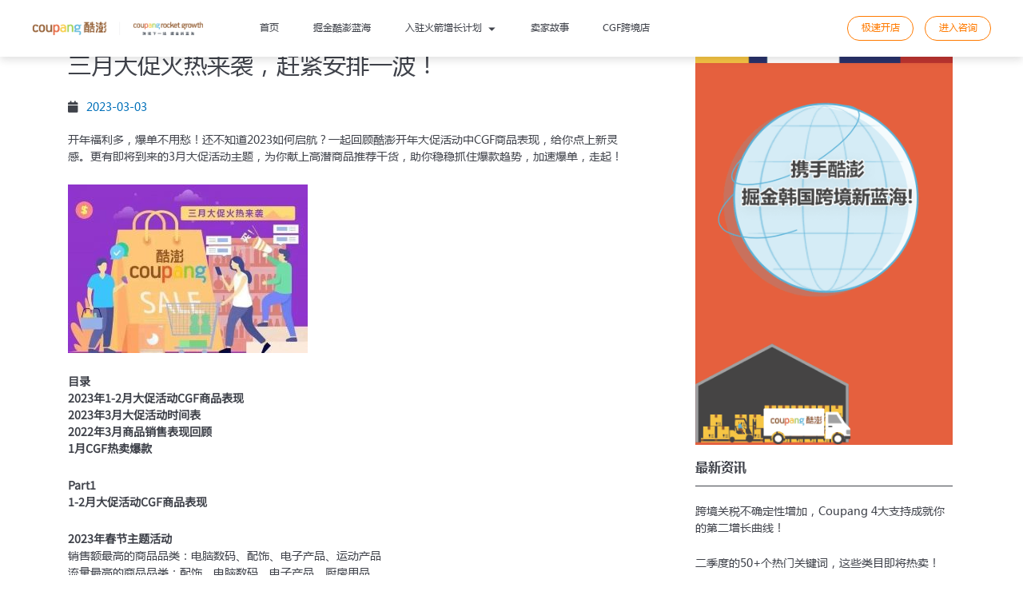

--- FILE ---
content_type: text/html; charset=UTF-8
request_url: https://gs.coupang.cn/merchandising/marchcalendar
body_size: 26947
content:
<!DOCTYPE html>
<html lang="en-US">

<head>
        <meta charset="UTF-8">
    <meta name="viewport" content="width=device-width, initial-scale=1">
    <meta name='robots' content='max-image-preview:large, index, follow' />
<title>三月大促火热来袭，赶紧安排一波！-coupang酷澎官网</title>
<meta name="description" content="开年福利多，爆单不用愁！还不知道2023如何启航？一起回顾酷澎开年大促活动中CGF商品表现，给你点上新灵感。更有即将到来的3月大促活动主题，为你献上高潜商品推荐干货，助你稳稳抓住爆款趋势，加速爆单，走" />
<link rel='dns-prefetch' href='//cdnjs.cloudflare.com' />
<link rel='dns-prefetch' href='//cn-coupang-gs-1309207262.cos.ap-shanghai.myqcloud.com' />
<link rel='dns-prefetch' href='//s.w.org' />
<link rel="alternate" type="application/rss+xml" title="coupang酷澎官网 &raquo; Feed" href="https://gs.coupang.cn/feed" />
<link rel="alternate" type="application/rss+xml" title="coupang酷澎官网 &raquo; Comments Feed" href="https://gs.coupang.cn/comments/feed" />
<script>
window._wpemojiSettings = {"baseUrl":"https:\/\/s.w.org\/images\/core\/emoji\/13.1.0\/72x72\/","ext":".png","svgUrl":"https:\/\/s.w.org\/images\/core\/emoji\/13.1.0\/svg\/","svgExt":".svg","source":{"concatemoji":"https:\/\/gs.coupang.cn\/wp-includes\/js\/wp-emoji-release.min.js?ver=5.9.7"}};
/*! This file is auto-generated */
!function(e,a,t){var n,r,o,i=a.createElement("canvas"),p=i.getContext&&i.getContext("2d");function s(e,t){var a=String.fromCharCode;p.clearRect(0,0,i.width,i.height),p.fillText(a.apply(this,e),0,0);e=i.toDataURL();return p.clearRect(0,0,i.width,i.height),p.fillText(a.apply(this,t),0,0),e===i.toDataURL()}function c(e){var t=a.createElement("script");t.src=e,t.defer=t.type="text/javascript",a.getElementsByTagName("head")[0].appendChild(t)}for(o=Array("flag","emoji"),t.supports={everything:!0,everythingExceptFlag:!0},r=0;r<o.length;r++)t.supports[o[r]]=function(e){if(!p||!p.fillText)return!1;switch(p.textBaseline="top",p.font="600 32px Arial",e){case"flag":return s([127987,65039,8205,9895,65039],[127987,65039,8203,9895,65039])?!1:!s([55356,56826,55356,56819],[55356,56826,8203,55356,56819])&&!s([55356,57332,56128,56423,56128,56418,56128,56421,56128,56430,56128,56423,56128,56447],[55356,57332,8203,56128,56423,8203,56128,56418,8203,56128,56421,8203,56128,56430,8203,56128,56423,8203,56128,56447]);case"emoji":return!s([10084,65039,8205,55357,56613],[10084,65039,8203,55357,56613])}return!1}(o[r]),t.supports.everything=t.supports.everything&&t.supports[o[r]],"flag"!==o[r]&&(t.supports.everythingExceptFlag=t.supports.everythingExceptFlag&&t.supports[o[r]]);t.supports.everythingExceptFlag=t.supports.everythingExceptFlag&&!t.supports.flag,t.DOMReady=!1,t.readyCallback=function(){t.DOMReady=!0},t.supports.everything||(n=function(){t.readyCallback()},a.addEventListener?(a.addEventListener("DOMContentLoaded",n,!1),e.addEventListener("load",n,!1)):(e.attachEvent("onload",n),a.attachEvent("onreadystatechange",function(){"complete"===a.readyState&&t.readyCallback()})),(n=t.source||{}).concatemoji?c(n.concatemoji):n.wpemoji&&n.twemoji&&(c(n.twemoji),c(n.wpemoji)))}(window,document,window._wpemojiSettings);
</script>
<style>
img.wp-smiley,
img.emoji {
	display: inline !important;
	border: none !important;
	box-shadow: none !important;
	height: 1em !important;
	width: 1em !important;
	margin: 0 0.07em !important;
	vertical-align: -0.1em !important;
	background: none !important;
	padding: 0 !important;
}
</style>
	<link rel='stylesheet' id='astra-theme-css-css'  href='https://gs.coupang.cn/wp-content/themes/astra/assets/css/minified/main.min.css?ver=3.8.1' media='all' />
<style id='astra-theme-css-inline-css'>
.ast-no-sidebar .entry-content .alignfull {margin-left: calc( -50vw + 50%);margin-right: calc( -50vw + 50%);max-width: 100vw;width: 100vw;}.ast-no-sidebar .entry-content .alignwide {margin-left: calc(-41vw + 50%);margin-right: calc(-41vw + 50%);max-width: unset;width: unset;}.ast-no-sidebar .entry-content .alignfull .alignfull,.ast-no-sidebar .entry-content .alignfull .alignwide,.ast-no-sidebar .entry-content .alignwide .alignfull,.ast-no-sidebar .entry-content .alignwide .alignwide,.ast-no-sidebar .entry-content .wp-block-column .alignfull,.ast-no-sidebar .entry-content .wp-block-column .alignwide{width: 100%;margin-left: auto;margin-right: auto;}.wp-block-gallery,.blocks-gallery-grid {margin: 0;}.wp-block-separator {max-width: 100px;}.wp-block-separator.is-style-wide,.wp-block-separator.is-style-dots {max-width: none;}.entry-content .has-2-columns .wp-block-column:first-child {padding-right: 10px;}.entry-content .has-2-columns .wp-block-column:last-child {padding-left: 10px;}@media (max-width: 782px) {.entry-content .wp-block-columns .wp-block-column {flex-basis: 100%;}.entry-content .has-2-columns .wp-block-column:first-child {padding-right: 0;}.entry-content .has-2-columns .wp-block-column:last-child {padding-left: 0;}}body .entry-content .wp-block-latest-posts {margin-left: 0;}body .entry-content .wp-block-latest-posts li {list-style: none;}.ast-no-sidebar .ast-container .entry-content .wp-block-latest-posts {margin-left: 0;}.ast-header-break-point .entry-content .alignwide {margin-left: auto;margin-right: auto;}.entry-content .blocks-gallery-item img {margin-bottom: auto;}.wp-block-pullquote {border-top: 4px solid #555d66;border-bottom: 4px solid #555d66;color: #40464d;}html{font-size:87.5%;}a,.page-title{color:var(--ast-global-color-0);}a:hover,a:focus{color:var(--ast-global-color-1);}body,button,input,select,textarea,.ast-button,.ast-custom-button{font-family:Microsoft Yahei,Arial,Serif;font-weight:400;font-size:14px;font-size:1rem;line-height:1.5;}blockquote{color:var(--ast-global-color-3);}h1,.entry-content h1,h2,.entry-content h2,h3,.entry-content h3,h4,.entry-content h4,h5,.entry-content h5,h6,.entry-content h6,.site-title,.site-title a{font-family:Microsoft Yahei,Arial,Serif;font-weight:700;}.site-title{font-size:35px;font-size:2.5rem;display:block;}header .custom-logo-link img{max-width:150px;}.astra-logo-svg{width:150px;}.ast-archive-description .ast-archive-title{font-size:40px;font-size:2.8571428571429rem;}.site-header .site-description{font-size:15px;font-size:1.0714285714286rem;display:none;}.entry-title{font-size:30px;font-size:2.1428571428571rem;}h1,.entry-content h1{font-size:42px;font-size:3rem;font-weight:700;font-family:Microsoft Yahei,Arial,Serif;line-height:1.5;}h2,.entry-content h2{font-size:32px;font-size:2.2857142857143rem;font-weight:700;font-family:Microsoft Yahei,Arial,Serif;line-height:1.5;}h3,.entry-content h3{font-size:25px;font-size:1.7857142857143rem;font-weight:700;font-family:Microsoft Yahei,Arial,Serif;line-height:1.5;}h4,.entry-content h4{font-size:20px;font-size:1.4285714285714rem;font-weight:700;font-family:Microsoft Yahei,Arial,Serif;}h5,.entry-content h5{font-size:18px;font-size:1.2857142857143rem;font-weight:700;font-family:Microsoft Yahei,Arial,Serif;}h6,.entry-content h6{font-size:16px;font-size:1.1428571428571rem;line-height:1.5;font-weight:700;font-family:Microsoft Yahei,Arial,Serif;}.ast-single-post .entry-title,.page-title{font-size:30px;font-size:2.1428571428571rem;}::selection{background-color:var(--ast-global-color-0);color:#ffffff;}body,h1,.entry-title a,.entry-content h1,h2,.entry-content h2,h3,.entry-content h3,h4,.entry-content h4,h5,.entry-content h5,h6,.entry-content h6{color:var(--ast-global-color-3);}.tagcloud a:hover,.tagcloud a:focus,.tagcloud a.current-item{color:#ffffff;border-color:var(--ast-global-color-0);background-color:var(--ast-global-color-0);}input:focus,input[type="text"]:focus,input[type="email"]:focus,input[type="url"]:focus,input[type="password"]:focus,input[type="reset"]:focus,input[type="search"]:focus,textarea:focus{border-color:var(--ast-global-color-0);}input[type="radio"]:checked,input[type=reset],input[type="checkbox"]:checked,input[type="checkbox"]:hover:checked,input[type="checkbox"]:focus:checked,input[type=range]::-webkit-slider-thumb{border-color:var(--ast-global-color-0);background-color:var(--ast-global-color-0);box-shadow:none;}.site-footer a:hover + .post-count,.site-footer a:focus + .post-count{background:var(--ast-global-color-0);border-color:var(--ast-global-color-0);}.single .nav-links .nav-previous,.single .nav-links .nav-next{color:var(--ast-global-color-0);}.entry-meta,.entry-meta *{line-height:1.45;color:var(--ast-global-color-0);}.entry-meta a:hover,.entry-meta a:hover *,.entry-meta a:focus,.entry-meta a:focus *,.page-links > .page-link,.page-links .page-link:hover,.post-navigation a:hover{color:var(--ast-global-color-1);}#cat option,.secondary .calendar_wrap thead a,.secondary .calendar_wrap thead a:visited{color:var(--ast-global-color-0);}.secondary .calendar_wrap #today,.ast-progress-val span{background:var(--ast-global-color-0);}.secondary a:hover + .post-count,.secondary a:focus + .post-count{background:var(--ast-global-color-0);border-color:var(--ast-global-color-0);}.calendar_wrap #today > a{color:#ffffff;}.page-links .page-link,.single .post-navigation a{color:var(--ast-global-color-0);}.ast-archive-title{color:var(--ast-global-color-2);}.widget-title{font-size:20px;font-size:1.4285714285714rem;color:var(--ast-global-color-2);}#secondary,#secondary button,#secondary input,#secondary select,#secondary textarea{font-size:14px;font-size:1rem;}.ast-single-post .entry-content a,.ast-comment-content a:not(.ast-comment-edit-reply-wrap a){text-decoration:underline;}.ast-single-post .wp-block-button .wp-block-button__link,.ast-single-post .elementor-button-wrapper .elementor-button,.ast-single-post .entry-content .uagb-tab a,.ast-single-post .entry-content .uagb-ifb-cta a,.ast-single-post .entry-content .wp-block-uagb-buttons a,.ast-single-post .entry-content .uabb-module-content a,.ast-single-post .entry-content .uagb-post-grid a,.ast-single-post .entry-content .uagb-timeline a,.ast-single-post .entry-content .uagb-toc__wrap a,.ast-single-post .entry-content .uagb-taxomony-box a,.ast-single-post .entry-content .woocommerce a,.entry-content .wp-block-latest-posts > li > a{text-decoration:none;}.ast-logo-title-inline .site-logo-img{padding-right:1em;}.site-logo-img img{ transition:all 0.2s linear;}#secondary {margin: 4em 0 2.5em;word-break: break-word;line-height: 2;}#secondary li {margin-bottom: 0.25em;}#secondary li:last-child {margin-bottom: 0;}@media (max-width: 768px) {.js_active .ast-plain-container.ast-single-post #secondary {margin-top: 1.5em;}}.ast-separate-container.ast-two-container #secondary .widget {background-color: #fff;padding: 2em;margin-bottom: 2em;}@media (min-width: 993px) {.ast-left-sidebar #secondary {padding-right: 60px;}.ast-right-sidebar #secondary {padding-left: 60px;}}@media (max-width: 993px) {.ast-right-sidebar #secondary {padding-left: 30px;}.ast-left-sidebar #secondary {padding-right: 30px;}}@media (max-width:921px){#ast-desktop-header{display:none;}}@media (min-width:921px){#ast-mobile-header{display:none;}}.wp-block-buttons.aligncenter{justify-content:center;}@media (max-width:921px){.ast-theme-transparent-header #primary,.ast-theme-transparent-header #secondary{padding:0;}}@media (max-width:921px){.ast-plain-container.ast-no-sidebar #primary{padding:0;}}.ast-plain-container.ast-no-sidebar #primary{margin-top:0;margin-bottom:0;}@media (min-width:1200px){.wp-block-group .has-background{padding:20px;}}@media (min-width:1200px){.ast-plain-container.ast-right-sidebar .entry-content .wp-block-group.alignwide,.ast-plain-container.ast-left-sidebar .entry-content .wp-block-group.alignwide,.ast-plain-container.ast-right-sidebar .entry-content .wp-block-group.alignfull,.ast-plain-container.ast-left-sidebar .entry-content .wp-block-group.alignfull{padding-left:20px;padding-right:20px;}}@media (min-width:1200px){.wp-block-cover-image.alignwide .wp-block-cover__inner-container,.wp-block-cover.alignwide .wp-block-cover__inner-container,.wp-block-cover-image.alignfull .wp-block-cover__inner-container,.wp-block-cover.alignfull .wp-block-cover__inner-container{width:100%;}}.wp-block-columns{margin-bottom:unset;}.wp-block-image.size-full{margin:2rem 0;}.wp-block-separator.has-background{padding:0;}.wp-block-gallery{margin-bottom:1.6em;}.wp-block-group{padding-top:4em;padding-bottom:4em;}.wp-block-group__inner-container .wp-block-columns:last-child,.wp-block-group__inner-container :last-child,.wp-block-table table{margin-bottom:0;}.blocks-gallery-grid{width:100%;}.wp-block-navigation-link__content{padding:5px 0;}.wp-block-group .wp-block-group .has-text-align-center,.wp-block-group .wp-block-column .has-text-align-center{max-width:100%;}.has-text-align-center{margin:0 auto;}@media (max-width:1200px){.wp-block-group{padding:3em;}.wp-block-group .wp-block-group{padding:1.5em;}.wp-block-columns,.wp-block-column{margin:1rem 0;}}@media (min-width:921px){.wp-block-columns .wp-block-group{padding:2em;}}@media (max-width:544px){.wp-block-cover-image .wp-block-cover__inner-container,.wp-block-cover .wp-block-cover__inner-container{width:unset;}.wp-block-cover,.wp-block-cover-image{padding:2em 0;}.wp-block-group,.wp-block-cover{padding:2em;}.wp-block-media-text__media img,.wp-block-media-text__media video{width:unset;max-width:100%;}.wp-block-media-text.has-background .wp-block-media-text__content{padding:1em;}}@media (min-width:544px){.entry-content .wp-block-media-text.has-media-on-the-right .wp-block-media-text__content{padding:0 8% 0 0;}.entry-content .wp-block-media-text .wp-block-media-text__content{padding:0 0 0 8%;}.ast-plain-container .site-content .entry-content .has-custom-content-position.is-position-bottom-left > *,.ast-plain-container .site-content .entry-content .has-custom-content-position.is-position-bottom-right > *,.ast-plain-container .site-content .entry-content .has-custom-content-position.is-position-top-left > *,.ast-plain-container .site-content .entry-content .has-custom-content-position.is-position-top-right > *,.ast-plain-container .site-content .entry-content .has-custom-content-position.is-position-center-right > *,.ast-plain-container .site-content .entry-content .has-custom-content-position.is-position-center-left > *{margin:0;}}@media (max-width:544px){.entry-content .wp-block-media-text .wp-block-media-text__content{padding:8% 0;}.wp-block-media-text .wp-block-media-text__media img{width:auto;max-width:100%;}}.wp-block-button.is-style-outline .wp-block-button__link{border-color:var(--ast-global-color-0);}.wp-block-button.is-style-outline > .wp-block-button__link:not(.has-text-color),.wp-block-button.wp-block-button__link.is-style-outline:not(.has-text-color){color:var(--ast-global-color-0);}.wp-block-button.is-style-outline .wp-block-button__link:hover,.wp-block-button.is-style-outline .wp-block-button__link:focus{color:#ffffff !important;background-color:var(--ast-global-color-1);border-color:var(--ast-global-color-1);}.post-page-numbers.current .page-link,.ast-pagination .page-numbers.current{color:#ffffff;border-color:var(--ast-global-color-0);background-color:var(--ast-global-color-0);border-radius:2px;}@media (min-width:544px){.entry-content > .alignleft{margin-right:20px;}.entry-content > .alignright{margin-left:20px;}}h1.widget-title{font-weight:700;}h2.widget-title{font-weight:700;}h3.widget-title{font-weight:700;}@media (max-width:921px){.ast-separate-container .ast-article-post,.ast-separate-container .ast-article-single{padding:1.5em 2.14em;}.ast-separate-container #primary,.ast-separate-container #secondary{padding:1.5em 0;}#primary,#secondary{padding:1.5em 0;margin:0;}.ast-left-sidebar #content > .ast-container{display:flex;flex-direction:column-reverse;width:100%;}.ast-author-box img.avatar{margin:20px 0 0 0;}}@media (max-width:921px){#secondary.secondary{padding-top:0;}.ast-separate-container.ast-right-sidebar #secondary{padding-left:1em;padding-right:1em;}.ast-separate-container.ast-two-container #secondary{padding-left:0;padding-right:0;}.ast-page-builder-template .entry-header #secondary,.ast-page-builder-template #secondary{margin-top:1.5em;}}@media (max-width:921px){.ast-right-sidebar #primary{padding-right:0;}.ast-page-builder-template.ast-left-sidebar #secondary,.ast-page-builder-template.ast-right-sidebar #secondary{padding-right:20px;padding-left:20px;}.ast-right-sidebar #secondary,.ast-left-sidebar #primary{padding-left:0;}.ast-left-sidebar #secondary{padding-right:0;}}@media (min-width:922px){.ast-separate-container.ast-right-sidebar #primary,.ast-separate-container.ast-left-sidebar #primary{border:0;}.search-no-results.ast-separate-container #primary{margin-bottom:4em;}}@media (min-width:922px){.ast-right-sidebar #primary{border-right:1px solid #eee;}.ast-left-sidebar #primary{border-left:1px solid #eee;}.ast-right-sidebar #secondary{border-left:1px solid #eee;margin-left:-1px;}.ast-left-sidebar #secondary{border-right:1px solid #eee;margin-right:-1px;}.ast-separate-container.ast-two-container.ast-right-sidebar #secondary{padding-left:30px;padding-right:0;}.ast-separate-container.ast-two-container.ast-left-sidebar #secondary{padding-right:30px;padding-left:0;}.ast-separate-container.ast-right-sidebar #secondary,.ast-separate-container.ast-left-sidebar #secondary{border:0;margin-left:auto;margin-right:auto;}.ast-separate-container.ast-two-container #secondary .widget:last-child{margin-bottom:0;}}.elementor-button-wrapper .elementor-button{border-style:solid;text-decoration:none;border-top-width:0;border-right-width:0;border-left-width:0;border-bottom-width:0;}body .elementor-button.elementor-size-sm,body .elementor-button.elementor-size-xs,body .elementor-button.elementor-size-md,body .elementor-button.elementor-size-lg,body .elementor-button.elementor-size-xl,body .elementor-button{border-radius:2px;padding-top:15px;padding-right:30px;padding-bottom:15px;padding-left:30px;}@media (max-width:921px){.elementor-button-wrapper .elementor-button.elementor-size-sm,.elementor-button-wrapper .elementor-button.elementor-size-xs,.elementor-button-wrapper .elementor-button.elementor-size-md,.elementor-button-wrapper .elementor-button.elementor-size-lg,.elementor-button-wrapper .elementor-button.elementor-size-xl,.elementor-button-wrapper .elementor-button{padding-top:14px;padding-right:28px;padding-bottom:14px;padding-left:28px;}}@media (max-width:544px){.elementor-button-wrapper .elementor-button.elementor-size-sm,.elementor-button-wrapper .elementor-button.elementor-size-xs,.elementor-button-wrapper .elementor-button.elementor-size-md,.elementor-button-wrapper .elementor-button.elementor-size-lg,.elementor-button-wrapper .elementor-button.elementor-size-xl,.elementor-button-wrapper .elementor-button{padding-top:12px;padding-right:24px;padding-bottom:12px;padding-left:24px;}}.wp-block-button .wp-block-button__link{color:#ffffff;}.elementor-button-wrapper .elementor-button{font-family:inherit;font-weight:inherit;line-height:1;}.wp-block-button .wp-block-button__link:hover,.wp-block-button .wp-block-button__link:focus{color:#ffffff;background-color:var(--ast-global-color-1);border-color:var(--ast-global-color-1);}.elementor-widget-heading h1.elementor-heading-title{line-height:1.5;}.elementor-widget-heading h2.elementor-heading-title{line-height:1.5;}.elementor-widget-heading h3.elementor-heading-title{line-height:1.5;}.elementor-widget-heading h6.elementor-heading-title{line-height:1.5;}.wp-block-button .wp-block-button__link{border-color:var(--ast-global-color-0);background-color:var(--ast-global-color-0);color:#ffffff;font-family:inherit;font-weight:inherit;line-height:1;border-radius:2px;padding-top:15px;padding-right:30px;padding-bottom:15px;padding-left:30px;}@media (max-width:921px){.wp-block-button .wp-block-button__link{padding-top:14px;padding-right:28px;padding-bottom:14px;padding-left:28px;}}@media (max-width:544px){.wp-block-button .wp-block-button__link{padding-top:12px;padding-right:24px;padding-bottom:12px;padding-left:24px;}}.menu-toggle,button,.ast-button,.ast-custom-button,.button,input#submit,input[type="button"],input[type="submit"],input[type="reset"],form[CLASS*="wp-block-search__"].wp-block-search .wp-block-search__inside-wrapper .wp-block-search__button,body .wp-block-file .wp-block-file__button{border-style:solid;border-top-width:0;border-right-width:0;border-left-width:0;border-bottom-width:0;color:#ffffff;border-color:var(--ast-global-color-0);background-color:var(--ast-global-color-0);border-radius:2px;padding-top:15px;padding-right:30px;padding-bottom:15px;padding-left:30px;font-family:inherit;font-weight:inherit;line-height:1;}button:focus,.menu-toggle:hover,button:hover,.ast-button:hover,.ast-custom-button:hover .button:hover,.ast-custom-button:hover ,input[type=reset]:hover,input[type=reset]:focus,input#submit:hover,input#submit:focus,input[type="button"]:hover,input[type="button"]:focus,input[type="submit"]:hover,input[type="submit"]:focus,form[CLASS*="wp-block-search__"].wp-block-search .wp-block-search__inside-wrapper .wp-block-search__button:hover,form[CLASS*="wp-block-search__"].wp-block-search .wp-block-search__inside-wrapper .wp-block-search__button:focus,body .wp-block-file .wp-block-file__button:hover,body .wp-block-file .wp-block-file__button:focus{color:#ffffff;background-color:var(--ast-global-color-1);border-color:var(--ast-global-color-1);}@media (min-width:544px){.ast-container{max-width:100%;}}@media (max-width:544px){.ast-separate-container .ast-article-post,.ast-separate-container .ast-article-single,.ast-separate-container .comments-title,.ast-separate-container .ast-archive-description{padding:1.5em 1em;}.ast-separate-container #content .ast-container{padding-left:0.54em;padding-right:0.54em;}.ast-separate-container .ast-comment-list li.depth-1{padding:1.5em 1em;margin-bottom:1.5em;}.ast-separate-container .ast-comment-list .bypostauthor{padding:.5em;}.ast-search-menu-icon.ast-dropdown-active .search-field{width:170px;}.menu-toggle,button,.ast-button,.button,input#submit,input[type="button"],input[type="submit"],input[type="reset"]{padding-top:12px;padding-right:24px;padding-bottom:12px;padding-left:24px;}.ast-separate-container #secondary{padding-top:0;}.ast-separate-container.ast-two-container #secondary .widget{margin-bottom:1.5em;padding-left:1em;padding-right:1em;}}@media (max-width:921px){.menu-toggle,button,.ast-button,.button,input#submit,input[type="button"],input[type="submit"],input[type="reset"]{padding-top:14px;padding-right:28px;padding-bottom:14px;padding-left:28px;}.ast-mobile-header-stack .main-header-bar .ast-search-menu-icon{display:inline-block;}.ast-header-break-point.ast-header-custom-item-outside .ast-mobile-header-stack .main-header-bar .ast-search-icon{margin:0;}.ast-comment-avatar-wrap img{max-width:2.5em;}.ast-separate-container .ast-comment-list li.depth-1{padding:1.5em 2.14em;}.ast-separate-container .comment-respond{padding:2em 2.14em;}.ast-comment-meta{padding:0 1.8888em 1.3333em;}}.entry-content > .wp-block-group,.entry-content > .wp-block-media-text,.entry-content > .wp-block-cover,.entry-content > .wp-block-columns{max-width:58em;width:calc(100% - 4em);margin-left:auto;margin-right:auto;}.entry-content [class*="__inner-container"] > .alignfull{max-width:100%;margin-left:0;margin-right:0;}.entry-content [class*="__inner-container"] > *:not(.alignwide):not(.alignfull):not(.alignleft):not(.alignright){margin-left:auto;margin-right:auto;}.entry-content [class*="__inner-container"] > *:not(.alignwide):not(p):not(.alignfull):not(.alignleft):not(.alignright):not(.is-style-wide):not(iframe){max-width:50rem;width:100%;}@media (min-width:921px){.entry-content > .wp-block-group.alignwide.has-background,.entry-content > .wp-block-group.alignfull.has-background,.entry-content > .wp-block-cover.alignwide,.entry-content > .wp-block-cover.alignfull,.entry-content > .wp-block-columns.has-background.alignwide,.entry-content > .wp-block-columns.has-background.alignfull{margin-top:0;margin-bottom:0;padding:6em 4em;}.entry-content > .wp-block-columns.has-background{margin-bottom:0;}}@media (min-width:1200px){.entry-content .alignfull p{max-width:1200px;}.entry-content .alignfull{max-width:100%;width:100%;}.ast-page-builder-template .entry-content .alignwide,.entry-content [class*="__inner-container"] > .alignwide{max-width:1200px;margin-left:0;margin-right:0;}.entry-content .alignfull [class*="__inner-container"] > .alignwide{max-width:80rem;}}@media (min-width:545px){.site-main .entry-content > .alignwide{margin:0 auto;}.wp-block-group.has-background,.entry-content > .wp-block-cover,.entry-content > .wp-block-columns.has-background{padding:4em;margin-top:0;margin-bottom:0;}.entry-content .wp-block-media-text.alignfull .wp-block-media-text__content,.entry-content .wp-block-media-text.has-background .wp-block-media-text__content{padding:0 8%;}}@media (max-width:921px){.site-title{display:block;}.ast-archive-description .ast-archive-title{font-size:40px;}.site-header .site-description{display:none;}.entry-title{font-size:30px;}h1,.entry-content h1{font-size:30px;}h2,.entry-content h2{font-size:25px;}h3,.entry-content h3{font-size:20px;}.ast-single-post .entry-title,.page-title{font-size:30px;}}@media (max-width:544px){.site-title{display:block;}.ast-archive-description .ast-archive-title{font-size:40px;}.site-header .site-description{display:none;}.entry-title{font-size:30px;}h1,.entry-content h1{font-size:30px;}h2,.entry-content h2{font-size:25px;}h3,.entry-content h3{font-size:20px;}.ast-single-post .entry-title,.page-title{font-size:30px;}}@media (max-width:921px){html{font-size:79.8%;}}@media (max-width:544px){html{font-size:79.8%;}}@media (min-width:922px){.ast-container{max-width:1240px;}}@media (min-width:922px){.site-content .ast-container{display:flex;}}@media (max-width:921px){.site-content .ast-container{flex-direction:column;}}@media (min-width:922px){.main-header-menu .sub-menu .menu-item.ast-left-align-sub-menu:hover > .sub-menu,.main-header-menu .sub-menu .menu-item.ast-left-align-sub-menu.focus > .sub-menu{margin-left:-0px;}}.wp-block-search {margin-bottom: 20px;}.wp-block-site-tagline {margin-top: 20px;}form.wp-block-search .wp-block-search__input,.wp-block-search.wp-block-search__button-inside .wp-block-search__inside-wrapper {border-color: #eaeaea;background: #fafafa;}.wp-block-search.wp-block-search__button-inside .wp-block-search__inside-wrapper .wp-block-search__input:focus,.wp-block-loginout input:focus {outline: thin dotted;}.wp-block-loginout input:focus {border-color: transparent;} form.wp-block-search .wp-block-search__inside-wrapper .wp-block-search__input {padding: 12px;}form.wp-block-search .wp-block-search__button svg {fill: currentColor;width: 20px;height: 20px;}.wp-block-loginout p label {display: block;}.wp-block-loginout p:not(.login-remember):not(.login-submit) input {width: 100%;}.wp-block-loginout .login-remember input {width: 1.1rem;height: 1.1rem;margin: 0 5px 4px 0;vertical-align: middle;}blockquote,cite {font-style: initial;}.wp-block-file {display: flex;align-items: center;flex-wrap: wrap;justify-content: space-between;}.wp-block-pullquote {border: none;}.wp-block-pullquote blockquote::before {content: "\201D";font-family: "Helvetica",sans-serif;display: flex;transform: rotate( 180deg );font-size: 6rem;font-style: normal;line-height: 1;font-weight: bold;align-items: center;justify-content: center;}.has-text-align-right > blockquote::before {justify-content: flex-start;}.has-text-align-left > blockquote::before {justify-content: flex-end;}figure.wp-block-pullquote.is-style-solid-color blockquote {max-width: 100%;text-align: inherit;}blockquote {padding: 0 1.2em 1.2em;}.wp-block-button__link {border: 2px solid currentColor;}body .wp-block-file .wp-block-file__button {text-decoration: none;}ul.wp-block-categories-list.wp-block-categories,ul.wp-block-archives-list.wp-block-archives {list-style-type: none;}ul,ol {margin-left: 20px;}figure.alignright figcaption {text-align: right;}:root .has-ast-global-color-0-color{color:var(--ast-global-color-0);}:root .has-ast-global-color-0-background-color{background-color:var(--ast-global-color-0);}:root .wp-block-button .has-ast-global-color-0-color{color:var(--ast-global-color-0);}:root .wp-block-button .has-ast-global-color-0-background-color{background-color:var(--ast-global-color-0);}:root .has-ast-global-color-1-color{color:var(--ast-global-color-1);}:root .has-ast-global-color-1-background-color{background-color:var(--ast-global-color-1);}:root .wp-block-button .has-ast-global-color-1-color{color:var(--ast-global-color-1);}:root .wp-block-button .has-ast-global-color-1-background-color{background-color:var(--ast-global-color-1);}:root .has-ast-global-color-2-color{color:var(--ast-global-color-2);}:root .has-ast-global-color-2-background-color{background-color:var(--ast-global-color-2);}:root .wp-block-button .has-ast-global-color-2-color{color:var(--ast-global-color-2);}:root .wp-block-button .has-ast-global-color-2-background-color{background-color:var(--ast-global-color-2);}:root .has-ast-global-color-3-color{color:var(--ast-global-color-3);}:root .has-ast-global-color-3-background-color{background-color:var(--ast-global-color-3);}:root .wp-block-button .has-ast-global-color-3-color{color:var(--ast-global-color-3);}:root .wp-block-button .has-ast-global-color-3-background-color{background-color:var(--ast-global-color-3);}:root .has-ast-global-color-4-color{color:var(--ast-global-color-4);}:root .has-ast-global-color-4-background-color{background-color:var(--ast-global-color-4);}:root .wp-block-button .has-ast-global-color-4-color{color:var(--ast-global-color-4);}:root .wp-block-button .has-ast-global-color-4-background-color{background-color:var(--ast-global-color-4);}:root .has-ast-global-color-5-color{color:var(--ast-global-color-5);}:root .has-ast-global-color-5-background-color{background-color:var(--ast-global-color-5);}:root .wp-block-button .has-ast-global-color-5-color{color:var(--ast-global-color-5);}:root .wp-block-button .has-ast-global-color-5-background-color{background-color:var(--ast-global-color-5);}:root .has-ast-global-color-6-color{color:var(--ast-global-color-6);}:root .has-ast-global-color-6-background-color{background-color:var(--ast-global-color-6);}:root .wp-block-button .has-ast-global-color-6-color{color:var(--ast-global-color-6);}:root .wp-block-button .has-ast-global-color-6-background-color{background-color:var(--ast-global-color-6);}:root .has-ast-global-color-7-color{color:var(--ast-global-color-7);}:root .has-ast-global-color-7-background-color{background-color:var(--ast-global-color-7);}:root .wp-block-button .has-ast-global-color-7-color{color:var(--ast-global-color-7);}:root .wp-block-button .has-ast-global-color-7-background-color{background-color:var(--ast-global-color-7);}:root .has-ast-global-color-8-color{color:var(--ast-global-color-8);}:root .has-ast-global-color-8-background-color{background-color:var(--ast-global-color-8);}:root .wp-block-button .has-ast-global-color-8-color{color:var(--ast-global-color-8);}:root .wp-block-button .has-ast-global-color-8-background-color{background-color:var(--ast-global-color-8);}:root{--ast-global-color-0:#0170B9;--ast-global-color-1:#3a3a3a;--ast-global-color-2:#3a3a3a;--ast-global-color-3:#4B4F58;--ast-global-color-4:#F5F5F5;--ast-global-color-5:#FFFFFF;--ast-global-color-6:#F2F5F7;--ast-global-color-7:#424242;--ast-global-color-8:#000000;}.ast-breadcrumbs .trail-browse,.ast-breadcrumbs .trail-items,.ast-breadcrumbs .trail-items li{display:inline-block;margin:0;padding:0;border:none;background:inherit;text-indent:0;}.ast-breadcrumbs .trail-browse{font-size:inherit;font-style:inherit;font-weight:inherit;color:inherit;}.ast-breadcrumbs .trail-items{list-style:none;}.trail-items li::after{padding:0 0.3em;content:"\00bb";}.trail-items li:last-of-type::after{display:none;}.trail-items li::after{content:"\00BB";}.ast-breadcrumbs-wrapper .trail-items .trail-end{color:var(--ast-global-color-0);}.ast-breadcrumbs-wrapper .trail-items li::after{color:var(--ast-global-color-0);}.ast-breadcrumbs-wrapper,.ast-breadcrumbs-wrapper a{font-family:inherit;font-weight:inherit;}.ast-breadcrumbs-wrapper{text-align:left;}.ast-default-menu-enable.ast-main-header-nav-open.ast-header-break-point .main-header-bar.ast-header-breadcrumb,.ast-main-header-nav-open .main-header-bar.ast-header-breadcrumb{padding-top:1em;padding-bottom:1em;}.ast-header-break-point .main-header-bar.ast-header-breadcrumb{border-bottom-width:1px;border-bottom-color:#eaeaea;border-bottom-style:solid;}.ast-breadcrumbs-wrapper{line-height:1.4;}.ast-breadcrumbs-wrapper .rank-math-breadcrumb p{margin-bottom:0px;}.ast-breadcrumbs-wrapper{display:block;width:100%;}h1,.entry-content h1,h2,.entry-content h2,h3,.entry-content h3,h4,.entry-content h4,h5,.entry-content h5,h6,.entry-content h6{color:var(--ast-global-color-2);}.entry-title a{color:var(--ast-global-color-2);}@media (max-width:921px){.ast-builder-grid-row-container.ast-builder-grid-row-tablet-3-firstrow .ast-builder-grid-row > *:first-child,.ast-builder-grid-row-container.ast-builder-grid-row-tablet-3-lastrow .ast-builder-grid-row > *:last-child{grid-column:1 / -1;}}@media (max-width:544px){.ast-builder-grid-row-container.ast-builder-grid-row-mobile-3-firstrow .ast-builder-grid-row > *:first-child,.ast-builder-grid-row-container.ast-builder-grid-row-mobile-3-lastrow .ast-builder-grid-row > *:last-child{grid-column:1 / -1;}}.ast-builder-layout-element[data-section="title_tagline"]{display:flex;}@media (max-width:921px){.ast-header-break-point .ast-builder-layout-element[data-section="title_tagline"]{display:flex;}}@media (max-width:544px){.ast-header-break-point .ast-builder-layout-element[data-section="title_tagline"]{display:flex;}}.ast-builder-menu-1{font-family:inherit;font-weight:inherit;}.ast-builder-menu-1 .sub-menu,.ast-builder-menu-1 .inline-on-mobile .sub-menu{border-top-width:2px;border-bottom-width:0;border-right-width:0;border-left-width:0;border-color:var(--ast-global-color-0);border-style:solid;border-radius:0;}.ast-builder-menu-1 .main-header-menu > .menu-item > .sub-menu,.ast-builder-menu-1 .main-header-menu > .menu-item > .astra-full-megamenu-wrapper{margin-top:0;}.ast-desktop .ast-builder-menu-1 .main-header-menu > .menu-item > .sub-menu:before,.ast-desktop .ast-builder-menu-1 .main-header-menu > .menu-item > .astra-full-megamenu-wrapper:before{height:calc( 0px + 5px );}.ast-desktop .ast-builder-menu-1 .menu-item .sub-menu .menu-link{border-style:none;}@media (max-width:921px){.ast-header-break-point .ast-builder-menu-1 .menu-item.menu-item-has-children > .ast-menu-toggle{top:0;}.ast-builder-menu-1 .menu-item-has-children > .menu-link:after{content:unset;}}@media (max-width:544px){.ast-header-break-point .ast-builder-menu-1 .menu-item.menu-item-has-children > .ast-menu-toggle{top:0;}}.ast-builder-menu-1{display:flex;}@media (max-width:921px){.ast-header-break-point .ast-builder-menu-1{display:flex;}}@media (max-width:544px){.ast-header-break-point .ast-builder-menu-1{display:flex;}}.site-below-footer-wrap{padding-top:20px;padding-bottom:20px;}.site-below-footer-wrap[data-section="section-below-footer-builder"]{background-color:#eeeeee;;min-height:80px;}.site-below-footer-wrap[data-section="section-below-footer-builder"] .ast-builder-grid-row{max-width:1200px;margin-left:auto;margin-right:auto;}.site-below-footer-wrap[data-section="section-below-footer-builder"] .ast-builder-grid-row,.site-below-footer-wrap[data-section="section-below-footer-builder"] .site-footer-section{align-items:flex-start;}.site-below-footer-wrap[data-section="section-below-footer-builder"].ast-footer-row-inline .site-footer-section{display:flex;margin-bottom:0;}.ast-builder-grid-row-full .ast-builder-grid-row{grid-template-columns:1fr;}@media (max-width:921px){.site-below-footer-wrap[data-section="section-below-footer-builder"].ast-footer-row-tablet-inline .site-footer-section{display:flex;margin-bottom:0;}.site-below-footer-wrap[data-section="section-below-footer-builder"].ast-footer-row-tablet-stack .site-footer-section{display:block;margin-bottom:10px;}.ast-builder-grid-row-container.ast-builder-grid-row-tablet-full .ast-builder-grid-row{grid-template-columns:1fr;}}@media (max-width:544px){.site-below-footer-wrap[data-section="section-below-footer-builder"].ast-footer-row-mobile-inline .site-footer-section{display:flex;margin-bottom:0;}.site-below-footer-wrap[data-section="section-below-footer-builder"].ast-footer-row-mobile-stack .site-footer-section{display:block;margin-bottom:10px;}.ast-builder-grid-row-container.ast-builder-grid-row-mobile-full .ast-builder-grid-row{grid-template-columns:1fr;}}.site-below-footer-wrap[data-section="section-below-footer-builder"]{display:grid;}@media (max-width:921px){.ast-header-break-point .site-below-footer-wrap[data-section="section-below-footer-builder"]{display:grid;}}@media (max-width:544px){.ast-header-break-point .site-below-footer-wrap[data-section="section-below-footer-builder"]{display:grid;}}.ast-footer-copyright{text-align:center;}.ast-footer-copyright {color:var(--ast-global-color-3);}@media (max-width:921px){.ast-footer-copyright{text-align:center;}}@media (max-width:544px){.ast-footer-copyright{text-align:center;}}.ast-footer-copyright.ast-builder-layout-element{display:flex;}@media (max-width:921px){.ast-header-break-point .ast-footer-copyright.ast-builder-layout-element{display:flex;}}@media (max-width:544px){.ast-header-break-point .ast-footer-copyright.ast-builder-layout-element{display:flex;}}.elementor-template-full-width .ast-container{display:block;}@media (max-width:544px){.elementor-element .elementor-wc-products .woocommerce[class*="columns-"] ul.products li.product{width:auto;margin:0;}.elementor-element .woocommerce .woocommerce-result-count{float:none;}}.ast-header-break-point .main-header-bar{border-bottom-width:1px;}@media (min-width:922px){.main-header-bar{border-bottom-width:1px;}}@media (min-width:922px){#primary{width:70%;}#secondary{width:30%;}}.main-header-menu .menu-item, #astra-footer-menu .menu-item, .main-header-bar .ast-masthead-custom-menu-items{-js-display:flex;display:flex;-webkit-box-pack:center;-webkit-justify-content:center;-moz-box-pack:center;-ms-flex-pack:center;justify-content:center;-webkit-box-orient:vertical;-webkit-box-direction:normal;-webkit-flex-direction:column;-moz-box-orient:vertical;-moz-box-direction:normal;-ms-flex-direction:column;flex-direction:column;}.main-header-menu > .menu-item > .menu-link, #astra-footer-menu > .menu-item > .menu-link{height:100%;-webkit-box-align:center;-webkit-align-items:center;-moz-box-align:center;-ms-flex-align:center;align-items:center;-js-display:flex;display:flex;}.ast-header-break-point .main-navigation ul .menu-item .menu-link .icon-arrow:first-of-type svg{top:.2em;margin-top:0px;margin-left:0px;width:.65em;transform:translate(0, -2px) rotateZ(270deg);}.ast-mobile-popup-content .ast-submenu-expanded > .ast-menu-toggle{transform:rotateX(180deg);}.ast-separate-container .blog-layout-1, .ast-separate-container .blog-layout-2, .ast-separate-container .blog-layout-3{background-color:transparent;background-image:none;}.ast-separate-container .ast-article-post{background-color:var(--ast-global-color-5);;background-image:none;;}@media (max-width:921px){.ast-separate-container .ast-article-post{background-color:var(--ast-global-color-5);;background-image:none;;}}@media (max-width:544px){.ast-separate-container .ast-article-post{background-color:var(--ast-global-color-5);;background-image:none;;}}.ast-separate-container .ast-article-single:not(.ast-related-post), .ast-separate-container .comments-area .comment-respond,.ast-separate-container .comments-area .ast-comment-list li, .ast-separate-container .ast-woocommerce-container, .ast-separate-container .error-404, .ast-separate-container .no-results, .single.ast-separate-container .ast-author-meta, .ast-separate-container .related-posts-title-wrapper, .ast-separate-container.ast-two-container #secondary .widget,.ast-separate-container .comments-count-wrapper, .ast-box-layout.ast-plain-container .site-content,.ast-padded-layout.ast-plain-container .site-content, .ast-separate-container .comments-area .comments-title{background-color:var(--ast-global-color-5);;background-image:none;;}@media (max-width:921px){.ast-separate-container .ast-article-single:not(.ast-related-post), .ast-separate-container .comments-area .comment-respond,.ast-separate-container .comments-area .ast-comment-list li, .ast-separate-container .ast-woocommerce-container, .ast-separate-container .error-404, .ast-separate-container .no-results, .single.ast-separate-container .ast-author-meta, .ast-separate-container .related-posts-title-wrapper, .ast-separate-container.ast-two-container #secondary .widget,.ast-separate-container .comments-count-wrapper, .ast-box-layout.ast-plain-container .site-content,.ast-padded-layout.ast-plain-container .site-content, .ast-separate-container .comments-area .comments-title{background-color:var(--ast-global-color-5);;background-image:none;;}}@media (max-width:544px){.ast-separate-container .ast-article-single:not(.ast-related-post), .ast-separate-container .comments-area .comment-respond,.ast-separate-container .comments-area .ast-comment-list li, .ast-separate-container .ast-woocommerce-container, .ast-separate-container .error-404, .ast-separate-container .no-results, .single.ast-separate-container .ast-author-meta, .ast-separate-container .related-posts-title-wrapper, .ast-separate-container.ast-two-container #secondary .widget,.ast-separate-container .comments-count-wrapper, .ast-box-layout.ast-plain-container .site-content,.ast-padded-layout.ast-plain-container .site-content, .ast-separate-container .comments-area .comments-title{background-color:var(--ast-global-color-5);;background-image:none;;}}.ast-mobile-header-content > *,.ast-desktop-header-content > * {padding: 10px 0;height: auto;}.ast-mobile-header-content > *:first-child,.ast-desktop-header-content > *:first-child {padding-top: 10px;}.ast-mobile-header-content > .ast-builder-menu,.ast-desktop-header-content > .ast-builder-menu {padding-top: 0;}.ast-mobile-header-content > *:last-child,.ast-desktop-header-content > *:last-child {padding-bottom: 0;}.ast-mobile-header-content .ast-search-menu-icon.ast-inline-search label,.ast-desktop-header-content .ast-search-menu-icon.ast-inline-search label {width: 100%;}.ast-desktop-header-content .main-header-bar-navigation .ast-submenu-expanded > .ast-menu-toggle::before {transform: rotateX(180deg);}#ast-desktop-header .ast-desktop-header-content,.ast-mobile-header-content .ast-search-icon,.ast-desktop-header-content .ast-search-icon,.ast-mobile-header-wrap .ast-mobile-header-content,.ast-main-header-nav-open.ast-popup-nav-open .ast-mobile-header-wrap .ast-mobile-header-content,.ast-main-header-nav-open.ast-popup-nav-open .ast-desktop-header-content {display: none;}.ast-main-header-nav-open.ast-header-break-point #ast-desktop-header .ast-desktop-header-content,.ast-main-header-nav-open.ast-header-break-point .ast-mobile-header-wrap .ast-mobile-header-content {display: block;}.ast-desktop .ast-desktop-header-content .astra-menu-animation-slide-up > .menu-item > .sub-menu,.ast-desktop .ast-desktop-header-content .astra-menu-animation-slide-up > .menu-item .menu-item > .sub-menu,.ast-desktop .ast-desktop-header-content .astra-menu-animation-slide-down > .menu-item > .sub-menu,.ast-desktop .ast-desktop-header-content .astra-menu-animation-slide-down > .menu-item .menu-item > .sub-menu,.ast-desktop .ast-desktop-header-content .astra-menu-animation-fade > .menu-item > .sub-menu,.ast-desktop .ast-desktop-header-content .astra-menu-animation-fade > .menu-item .menu-item > .sub-menu {opacity: 1;visibility: visible;}.ast-hfb-header.ast-default-menu-enable.ast-header-break-point .ast-mobile-header-wrap .ast-mobile-header-content .main-header-bar-navigation {width: unset;margin: unset;}.ast-mobile-header-content.content-align-flex-end .main-header-bar-navigation .menu-item-has-children > .ast-menu-toggle,.ast-desktop-header-content.content-align-flex-end .main-header-bar-navigation .menu-item-has-children > .ast-menu-toggle {left: calc( 20px - 0.907em);}.ast-mobile-header-content .ast-search-menu-icon,.ast-mobile-header-content .ast-search-menu-icon.slide-search,.ast-desktop-header-content .ast-search-menu-icon,.ast-desktop-header-content .ast-search-menu-icon.slide-search {width: 100%;position: relative;display: block;right: auto;transform: none;}.ast-mobile-header-content .ast-search-menu-icon.slide-search .search-form,.ast-mobile-header-content .ast-search-menu-icon .search-form,.ast-desktop-header-content .ast-search-menu-icon.slide-search .search-form,.ast-desktop-header-content .ast-search-menu-icon .search-form {right: 0;visibility: visible;opacity: 1;position: relative;top: auto;transform: none;padding: 0;display: block;overflow: hidden;}.ast-mobile-header-content .ast-search-menu-icon.ast-inline-search .search-field,.ast-mobile-header-content .ast-search-menu-icon .search-field,.ast-desktop-header-content .ast-search-menu-icon.ast-inline-search .search-field,.ast-desktop-header-content .ast-search-menu-icon .search-field {width: 100%;padding-right: 5.5em;}.ast-mobile-header-content .ast-search-menu-icon .search-submit,.ast-desktop-header-content .ast-search-menu-icon .search-submit {display: block;position: absolute;height: 100%;top: 0;right: 0;padding: 0 1em;border-radius: 0;}.ast-hfb-header.ast-default-menu-enable.ast-header-break-point .ast-mobile-header-wrap .ast-mobile-header-content .main-header-bar-navigation ul .sub-menu .menu-link {padding-left: 30px;}.ast-hfb-header.ast-default-menu-enable.ast-header-break-point .ast-mobile-header-wrap .ast-mobile-header-content .main-header-bar-navigation .sub-menu .menu-item .menu-item .menu-link {padding-left: 40px;}.ast-mobile-popup-drawer.active .ast-mobile-popup-inner{background-color:#ffffff;;}.ast-mobile-header-wrap .ast-mobile-header-content, .ast-desktop-header-content{background-color:#ffffff;;}.ast-mobile-popup-content > *, .ast-mobile-header-content > *, .ast-desktop-popup-content > *, .ast-desktop-header-content > *{padding-top:0;padding-bottom:0;}.content-align-flex-start .ast-builder-layout-element{justify-content:flex-start;}.content-align-flex-start .main-header-menu{text-align:left;}.ast-mobile-popup-drawer.active .menu-toggle-close{color:#3a3a3a;}.ast-mobile-header-wrap .ast-primary-header-bar,.ast-primary-header-bar .site-primary-header-wrap{min-height:70px;}.ast-desktop .ast-primary-header-bar .main-header-menu > .menu-item{line-height:70px;}@media (max-width:921px){#masthead .ast-mobile-header-wrap .ast-primary-header-bar,#masthead .ast-mobile-header-wrap .ast-below-header-bar{padding-left:20px;padding-right:20px;}}.ast-header-break-point .ast-primary-header-bar{border-bottom-width:1px;border-bottom-color:#eaeaea;border-bottom-style:solid;}@media (min-width:922px){.ast-primary-header-bar{border-bottom-width:1px;border-bottom-color:#eaeaea;border-bottom-style:solid;}}.ast-primary-header-bar{background-color:#ffffff;;}.ast-primary-header-bar{display:block;}@media (max-width:921px){.ast-header-break-point .ast-primary-header-bar{display:grid;}}@media (max-width:544px){.ast-header-break-point .ast-primary-header-bar{display:grid;}}[data-section="section-header-mobile-trigger"] .ast-button-wrap .ast-mobile-menu-trigger-minimal{color:var(--ast-global-color-0);border:none;background:transparent;}[data-section="section-header-mobile-trigger"] .ast-button-wrap .mobile-menu-toggle-icon .ast-mobile-svg{width:20px;height:20px;fill:var(--ast-global-color-0);}[data-section="section-header-mobile-trigger"] .ast-button-wrap .mobile-menu-wrap .mobile-menu{color:var(--ast-global-color-0);}.ast-builder-menu-mobile .main-navigation .menu-item > .menu-link{font-family:inherit;font-weight:inherit;}.ast-builder-menu-mobile .main-navigation .menu-item.menu-item-has-children > .ast-menu-toggle{top:0;}.ast-builder-menu-mobile .main-navigation .menu-item-has-children > .menu-link:after{content:unset;}.ast-hfb-header .ast-builder-menu-mobile .main-header-menu, .ast-hfb-header .ast-builder-menu-mobile .main-navigation .menu-item .menu-link, .ast-hfb-header .ast-builder-menu-mobile .main-navigation .menu-item .sub-menu .menu-link{border-style:none;}.ast-builder-menu-mobile .main-navigation .menu-item.menu-item-has-children > .ast-menu-toggle{top:0;}@media (max-width:921px){.ast-builder-menu-mobile .main-navigation .menu-item.menu-item-has-children > .ast-menu-toggle{top:0;}.ast-builder-menu-mobile .main-navigation .menu-item-has-children > .menu-link:after{content:unset;}}@media (max-width:544px){.ast-builder-menu-mobile .main-navigation .menu-item.menu-item-has-children > .ast-menu-toggle{top:0;}}.ast-builder-menu-mobile .main-navigation{display:block;}@media (max-width:921px){.ast-header-break-point .ast-builder-menu-mobile .main-navigation{display:block;}}@media (max-width:544px){.ast-header-break-point .ast-builder-menu-mobile .main-navigation{display:block;}}:root{--e-global-color-astglobalcolor0:#0170B9;--e-global-color-astglobalcolor1:#3a3a3a;--e-global-color-astglobalcolor2:#3a3a3a;--e-global-color-astglobalcolor3:#4B4F58;--e-global-color-astglobalcolor4:#F5F5F5;--e-global-color-astglobalcolor5:#FFFFFF;--e-global-color-astglobalcolor6:#F2F5F7;--e-global-color-astglobalcolor7:#424242;--e-global-color-astglobalcolor8:#000000;}
</style>
<link rel='stylesheet' id='allow-webp-image-css'  href='https://gs.coupang.cn/wp-content/plugins/allow-webp-image/public/css/allow-webp-image-public.css?ver=1.0.1' media='all' />
<link rel='stylesheet' id='elementor-icons-css'  href='https://gs.coupang.cn/wp-content/plugins/elementor/assets/lib/eicons/css/elementor-icons.min.css?ver=5.15.0' media='all' />
<link rel='stylesheet' id='elementor-frontend-css'  href='https://gs.coupang.cn/wp-content/plugins/elementor/assets/css/frontend-lite.min.css?ver=3.6.5' media='all' />
<style id='elementor-frontend-inline-css'>
@-webkit-keyframes ha_fadeIn{0%{opacity:0}to{opacity:1}}@keyframes ha_fadeIn{0%{opacity:0}to{opacity:1}}@-webkit-keyframes ha_zoomIn{0%{opacity:0;-webkit-transform:scale3d(.3,.3,.3);transform:scale3d(.3,.3,.3)}50%{opacity:1}}@keyframes ha_zoomIn{0%{opacity:0;-webkit-transform:scale3d(.3,.3,.3);transform:scale3d(.3,.3,.3)}50%{opacity:1}}@-webkit-keyframes ha_rollIn{0%{opacity:0;-webkit-transform:translate3d(-100%,0,0) rotate3d(0,0,1,-120deg);transform:translate3d(-100%,0,0) rotate3d(0,0,1,-120deg)}to{opacity:1}}@keyframes ha_rollIn{0%{opacity:0;-webkit-transform:translate3d(-100%,0,0) rotate3d(0,0,1,-120deg);transform:translate3d(-100%,0,0) rotate3d(0,0,1,-120deg)}to{opacity:1}}@-webkit-keyframes ha_bounce{0%,20%,53%,to{-webkit-animation-timing-function:cubic-bezier(.215,.61,.355,1);animation-timing-function:cubic-bezier(.215,.61,.355,1)}40%,43%{-webkit-transform:translate3d(0,-30px,0) scaleY(1.1);transform:translate3d(0,-30px,0) scaleY(1.1);-webkit-animation-timing-function:cubic-bezier(.755,.05,.855,.06);animation-timing-function:cubic-bezier(.755,.05,.855,.06)}70%{-webkit-transform:translate3d(0,-15px,0) scaleY(1.05);transform:translate3d(0,-15px,0) scaleY(1.05);-webkit-animation-timing-function:cubic-bezier(.755,.05,.855,.06);animation-timing-function:cubic-bezier(.755,.05,.855,.06)}80%{-webkit-transition-timing-function:cubic-bezier(.215,.61,.355,1);transition-timing-function:cubic-bezier(.215,.61,.355,1);-webkit-transform:translate3d(0,0,0) scaleY(.95);transform:translate3d(0,0,0) scaleY(.95)}90%{-webkit-transform:translate3d(0,-4px,0) scaleY(1.02);transform:translate3d(0,-4px,0) scaleY(1.02)}}@keyframes ha_bounce{0%,20%,53%,to{-webkit-animation-timing-function:cubic-bezier(.215,.61,.355,1);animation-timing-function:cubic-bezier(.215,.61,.355,1)}40%,43%{-webkit-transform:translate3d(0,-30px,0) scaleY(1.1);transform:translate3d(0,-30px,0) scaleY(1.1);-webkit-animation-timing-function:cubic-bezier(.755,.05,.855,.06);animation-timing-function:cubic-bezier(.755,.05,.855,.06)}70%{-webkit-transform:translate3d(0,-15px,0) scaleY(1.05);transform:translate3d(0,-15px,0) scaleY(1.05);-webkit-animation-timing-function:cubic-bezier(.755,.05,.855,.06);animation-timing-function:cubic-bezier(.755,.05,.855,.06)}80%{-webkit-transition-timing-function:cubic-bezier(.215,.61,.355,1);transition-timing-function:cubic-bezier(.215,.61,.355,1);-webkit-transform:translate3d(0,0,0) scaleY(.95);transform:translate3d(0,0,0) scaleY(.95)}90%{-webkit-transform:translate3d(0,-4px,0) scaleY(1.02);transform:translate3d(0,-4px,0) scaleY(1.02)}}@-webkit-keyframes ha_bounceIn{0%,20%,40%,60%,80%,to{-webkit-animation-timing-function:cubic-bezier(.215,.61,.355,1);animation-timing-function:cubic-bezier(.215,.61,.355,1)}0%{opacity:0;-webkit-transform:scale3d(.3,.3,.3);transform:scale3d(.3,.3,.3)}20%{-webkit-transform:scale3d(1.1,1.1,1.1);transform:scale3d(1.1,1.1,1.1)}40%{-webkit-transform:scale3d(.9,.9,.9);transform:scale3d(.9,.9,.9)}60%{opacity:1;-webkit-transform:scale3d(1.03,1.03,1.03);transform:scale3d(1.03,1.03,1.03)}80%{-webkit-transform:scale3d(.97,.97,.97);transform:scale3d(.97,.97,.97)}to{opacity:1}}@keyframes ha_bounceIn{0%,20%,40%,60%,80%,to{-webkit-animation-timing-function:cubic-bezier(.215,.61,.355,1);animation-timing-function:cubic-bezier(.215,.61,.355,1)}0%{opacity:0;-webkit-transform:scale3d(.3,.3,.3);transform:scale3d(.3,.3,.3)}20%{-webkit-transform:scale3d(1.1,1.1,1.1);transform:scale3d(1.1,1.1,1.1)}40%{-webkit-transform:scale3d(.9,.9,.9);transform:scale3d(.9,.9,.9)}60%{opacity:1;-webkit-transform:scale3d(1.03,1.03,1.03);transform:scale3d(1.03,1.03,1.03)}80%{-webkit-transform:scale3d(.97,.97,.97);transform:scale3d(.97,.97,.97)}to{opacity:1}}@-webkit-keyframes ha_flipInX{0%{opacity:0;-webkit-transform:perspective(400px) rotate3d(1,0,0,90deg);transform:perspective(400px) rotate3d(1,0,0,90deg);-webkit-animation-timing-function:ease-in;animation-timing-function:ease-in}40%{-webkit-transform:perspective(400px) rotate3d(1,0,0,-20deg);transform:perspective(400px) rotate3d(1,0,0,-20deg);-webkit-animation-timing-function:ease-in;animation-timing-function:ease-in}60%{opacity:1;-webkit-transform:perspective(400px) rotate3d(1,0,0,10deg);transform:perspective(400px) rotate3d(1,0,0,10deg)}80%{-webkit-transform:perspective(400px) rotate3d(1,0,0,-5deg);transform:perspective(400px) rotate3d(1,0,0,-5deg)}}@keyframes ha_flipInX{0%{opacity:0;-webkit-transform:perspective(400px) rotate3d(1,0,0,90deg);transform:perspective(400px) rotate3d(1,0,0,90deg);-webkit-animation-timing-function:ease-in;animation-timing-function:ease-in}40%{-webkit-transform:perspective(400px) rotate3d(1,0,0,-20deg);transform:perspective(400px) rotate3d(1,0,0,-20deg);-webkit-animation-timing-function:ease-in;animation-timing-function:ease-in}60%{opacity:1;-webkit-transform:perspective(400px) rotate3d(1,0,0,10deg);transform:perspective(400px) rotate3d(1,0,0,10deg)}80%{-webkit-transform:perspective(400px) rotate3d(1,0,0,-5deg);transform:perspective(400px) rotate3d(1,0,0,-5deg)}}@-webkit-keyframes ha_flipInY{0%{opacity:0;-webkit-transform:perspective(400px) rotate3d(0,1,0,90deg);transform:perspective(400px) rotate3d(0,1,0,90deg);-webkit-animation-timing-function:ease-in;animation-timing-function:ease-in}40%{-webkit-transform:perspective(400px) rotate3d(0,1,0,-20deg);transform:perspective(400px) rotate3d(0,1,0,-20deg);-webkit-animation-timing-function:ease-in;animation-timing-function:ease-in}60%{opacity:1;-webkit-transform:perspective(400px) rotate3d(0,1,0,10deg);transform:perspective(400px) rotate3d(0,1,0,10deg)}80%{-webkit-transform:perspective(400px) rotate3d(0,1,0,-5deg);transform:perspective(400px) rotate3d(0,1,0,-5deg)}}@keyframes ha_flipInY{0%{opacity:0;-webkit-transform:perspective(400px) rotate3d(0,1,0,90deg);transform:perspective(400px) rotate3d(0,1,0,90deg);-webkit-animation-timing-function:ease-in;animation-timing-function:ease-in}40%{-webkit-transform:perspective(400px) rotate3d(0,1,0,-20deg);transform:perspective(400px) rotate3d(0,1,0,-20deg);-webkit-animation-timing-function:ease-in;animation-timing-function:ease-in}60%{opacity:1;-webkit-transform:perspective(400px) rotate3d(0,1,0,10deg);transform:perspective(400px) rotate3d(0,1,0,10deg)}80%{-webkit-transform:perspective(400px) rotate3d(0,1,0,-5deg);transform:perspective(400px) rotate3d(0,1,0,-5deg)}}@-webkit-keyframes ha_swing{20%{-webkit-transform:rotate3d(0,0,1,15deg);transform:rotate3d(0,0,1,15deg)}40%{-webkit-transform:rotate3d(0,0,1,-10deg);transform:rotate3d(0,0,1,-10deg)}60%{-webkit-transform:rotate3d(0,0,1,5deg);transform:rotate3d(0,0,1,5deg)}80%{-webkit-transform:rotate3d(0,0,1,-5deg);transform:rotate3d(0,0,1,-5deg)}}@keyframes ha_swing{20%{-webkit-transform:rotate3d(0,0,1,15deg);transform:rotate3d(0,0,1,15deg)}40%{-webkit-transform:rotate3d(0,0,1,-10deg);transform:rotate3d(0,0,1,-10deg)}60%{-webkit-transform:rotate3d(0,0,1,5deg);transform:rotate3d(0,0,1,5deg)}80%{-webkit-transform:rotate3d(0,0,1,-5deg);transform:rotate3d(0,0,1,-5deg)}}@-webkit-keyframes ha_slideInDown{0%{visibility:visible;-webkit-transform:translate3d(0,-100%,0);transform:translate3d(0,-100%,0)}}@keyframes ha_slideInDown{0%{visibility:visible;-webkit-transform:translate3d(0,-100%,0);transform:translate3d(0,-100%,0)}}@-webkit-keyframes ha_slideInUp{0%{visibility:visible;-webkit-transform:translate3d(0,100%,0);transform:translate3d(0,100%,0)}}@keyframes ha_slideInUp{0%{visibility:visible;-webkit-transform:translate3d(0,100%,0);transform:translate3d(0,100%,0)}}@-webkit-keyframes ha_slideInLeft{0%{visibility:visible;-webkit-transform:translate3d(-100%,0,0);transform:translate3d(-100%,0,0)}}@keyframes ha_slideInLeft{0%{visibility:visible;-webkit-transform:translate3d(-100%,0,0);transform:translate3d(-100%,0,0)}}@-webkit-keyframes ha_slideInRight{0%{visibility:visible;-webkit-transform:translate3d(100%,0,0);transform:translate3d(100%,0,0)}}@keyframes ha_slideInRight{0%{visibility:visible;-webkit-transform:translate3d(100%,0,0);transform:translate3d(100%,0,0)}}.ha_fadeIn{-webkit-animation-name:ha_fadeIn;animation-name:ha_fadeIn}.ha_zoomIn{-webkit-animation-name:ha_zoomIn;animation-name:ha_zoomIn}.ha_rollIn{-webkit-animation-name:ha_rollIn;animation-name:ha_rollIn}.ha_bounce{-webkit-transform-origin:center bottom;-ms-transform-origin:center bottom;transform-origin:center bottom;-webkit-animation-name:ha_bounce;animation-name:ha_bounce}.ha_bounceIn{-webkit-animation-name:ha_bounceIn;animation-name:ha_bounceIn;-webkit-animation-duration:.75s;-webkit-animation-duration:calc(var(--animate-duration)*.75);animation-duration:.75s;animation-duration:calc(var(--animate-duration)*.75)}.ha_flipInX,.ha_flipInY{-webkit-animation-name:ha_flipInX;animation-name:ha_flipInX;-webkit-backface-visibility:visible!important;backface-visibility:visible!important}.ha_flipInY{-webkit-animation-name:ha_flipInY;animation-name:ha_flipInY}.ha_swing{-webkit-transform-origin:top center;-ms-transform-origin:top center;transform-origin:top center;-webkit-animation-name:ha_swing;animation-name:ha_swing}.ha_slideInDown{-webkit-animation-name:ha_slideInDown;animation-name:ha_slideInDown}.ha_slideInUp{-webkit-animation-name:ha_slideInUp;animation-name:ha_slideInUp}.ha_slideInLeft{-webkit-animation-name:ha_slideInLeft;animation-name:ha_slideInLeft}.ha_slideInRight{-webkit-animation-name:ha_slideInRight;animation-name:ha_slideInRight}.ha-css-transform-yes{-webkit-transition-duration:var(--ha-tfx-transition-duration, .2s);transition-duration:var(--ha-tfx-transition-duration, .2s);-webkit-transition-property:-webkit-transform;transition-property:transform;transition-property:transform,-webkit-transform;-webkit-transform:translate(var(--ha-tfx-translate-x, 0),var(--ha-tfx-translate-y, 0)) scale(var(--ha-tfx-scale-x, 1),var(--ha-tfx-scale-y, 1)) skew(var(--ha-tfx-skew-x, 0),var(--ha-tfx-skew-y, 0)) rotateX(var(--ha-tfx-rotate-x, 0)) rotateY(var(--ha-tfx-rotate-y, 0)) rotateZ(var(--ha-tfx-rotate-z, 0));transform:translate(var(--ha-tfx-translate-x, 0),var(--ha-tfx-translate-y, 0)) scale(var(--ha-tfx-scale-x, 1),var(--ha-tfx-scale-y, 1)) skew(var(--ha-tfx-skew-x, 0),var(--ha-tfx-skew-y, 0)) rotateX(var(--ha-tfx-rotate-x, 0)) rotateY(var(--ha-tfx-rotate-y, 0)) rotateZ(var(--ha-tfx-rotate-z, 0))}.ha-css-transform-yes:hover{-webkit-transform:translate(var(--ha-tfx-translate-x-hover, var(--ha-tfx-translate-x, 0)),var(--ha-tfx-translate-y-hover, var(--ha-tfx-translate-y, 0))) scale(var(--ha-tfx-scale-x-hover, var(--ha-tfx-scale-x, 1)),var(--ha-tfx-scale-y-hover, var(--ha-tfx-scale-y, 1))) skew(var(--ha-tfx-skew-x-hover, var(--ha-tfx-skew-x, 0)),var(--ha-tfx-skew-y-hover, var(--ha-tfx-skew-y, 0))) rotateX(var(--ha-tfx-rotate-x-hover, var(--ha-tfx-rotate-x, 0))) rotateY(var(--ha-tfx-rotate-y-hover, var(--ha-tfx-rotate-y, 0))) rotateZ(var(--ha-tfx-rotate-z-hover, var(--ha-tfx-rotate-z, 0)));transform:translate(var(--ha-tfx-translate-x-hover, var(--ha-tfx-translate-x, 0)),var(--ha-tfx-translate-y-hover, var(--ha-tfx-translate-y, 0))) scale(var(--ha-tfx-scale-x-hover, var(--ha-tfx-scale-x, 1)),var(--ha-tfx-scale-y-hover, var(--ha-tfx-scale-y, 1))) skew(var(--ha-tfx-skew-x-hover, var(--ha-tfx-skew-x, 0)),var(--ha-tfx-skew-y-hover, var(--ha-tfx-skew-y, 0))) rotateX(var(--ha-tfx-rotate-x-hover, var(--ha-tfx-rotate-x, 0))) rotateY(var(--ha-tfx-rotate-y-hover, var(--ha-tfx-rotate-y, 0))) rotateZ(var(--ha-tfx-rotate-z-hover, var(--ha-tfx-rotate-z, 0)))}.happy-addon>.elementor-widget-container{word-wrap:break-word;overflow-wrap:break-word}.happy-addon>.elementor-widget-container,.happy-addon>.elementor-widget-container *{-webkit-box-sizing:border-box;box-sizing:border-box}.happy-addon p:empty{display:none}.happy-addon .elementor-inline-editing{min-height:auto!important}.happy-addon-pro img{max-width:100%;height:auto;-o-object-fit:cover;object-fit:cover}.ha-screen-reader-text{position:absolute;overflow:hidden;clip:rect(1px,1px,1px,1px);margin:-1px;padding:0;width:1px;height:1px;border:0;word-wrap:normal!important;-webkit-clip-path:inset(50%);clip-path:inset(50%)}.ha-has-bg-overlay>.elementor-widget-container{position:relative;z-index:1}.ha-has-bg-overlay>.elementor-widget-container:before{position:absolute;top:0;left:0;z-index:-1;width:100%;height:100%;content:""}.ha-popup--is-enabled .ha-js-popup,.ha-popup--is-enabled .ha-js-popup img{cursor:-webkit-zoom-in!important;cursor:zoom-in!important}.mfp-wrap .mfp-arrow,.mfp-wrap .mfp-close{background-color:transparent}.mfp-wrap .mfp-arrow:focus,.mfp-wrap .mfp-close:focus{outline-width:thin}.ha-advanced-tooltip-enable{position:relative;cursor:pointer;--ha-tooltip-arrow-color:black;--ha-tooltip-arrow-distance:0}.ha-advanced-tooltip-enable .ha-advanced-tooltip-content{position:absolute;z-index:999;display:none;padding:5px 0;width:120px;height:auto;border-radius:6px;background-color:#000;color:#fff;text-align:center;opacity:0}.ha-advanced-tooltip-enable .ha-advanced-tooltip-content::after{position:absolute;border-width:5px;border-style:solid;content:""}.ha-advanced-tooltip-enable .ha-advanced-tooltip-content.no-arrow::after{visibility:hidden}.ha-advanced-tooltip-enable .ha-advanced-tooltip-content.show{display:inline-block;opacity:1}.ha-advanced-tooltip-enable.ha-advanced-tooltip-top .ha-advanced-tooltip-content,body[data-elementor-device-mode=tablet] .ha-advanced-tooltip-enable.ha-advanced-tooltip-tablet-top .ha-advanced-tooltip-content{top:unset;right:0;bottom:calc(101% + var(--ha-tooltip-arrow-distance));left:0;margin:0 auto}.ha-advanced-tooltip-enable.ha-advanced-tooltip-top .ha-advanced-tooltip-content::after,body[data-elementor-device-mode=tablet] .ha-advanced-tooltip-enable.ha-advanced-tooltip-tablet-top .ha-advanced-tooltip-content::after{top:100%;right:unset;bottom:unset;left:50%;border-color:var(--ha-tooltip-arrow-color) transparent transparent transparent;-webkit-transform:translateX(-50%);-ms-transform:translateX(-50%);transform:translateX(-50%)}.ha-advanced-tooltip-enable.ha-advanced-tooltip-bottom .ha-advanced-tooltip-content,body[data-elementor-device-mode=tablet] .ha-advanced-tooltip-enable.ha-advanced-tooltip-tablet-bottom .ha-advanced-tooltip-content{top:calc(101% + var(--ha-tooltip-arrow-distance));right:0;bottom:unset;left:0;margin:0 auto}.ha-advanced-tooltip-enable.ha-advanced-tooltip-bottom .ha-advanced-tooltip-content::after,body[data-elementor-device-mode=tablet] .ha-advanced-tooltip-enable.ha-advanced-tooltip-tablet-bottom .ha-advanced-tooltip-content::after{top:unset;right:unset;bottom:100%;left:50%;border-color:transparent transparent var(--ha-tooltip-arrow-color) transparent;-webkit-transform:translateX(-50%);-ms-transform:translateX(-50%);transform:translateX(-50%)}.ha-advanced-tooltip-enable.ha-advanced-tooltip-left .ha-advanced-tooltip-content,body[data-elementor-device-mode=tablet] .ha-advanced-tooltip-enable.ha-advanced-tooltip-tablet-left .ha-advanced-tooltip-content{top:50%;right:calc(101% + var(--ha-tooltip-arrow-distance));bottom:unset;left:unset;-webkit-transform:translateY(-50%);-ms-transform:translateY(-50%);transform:translateY(-50%)}.ha-advanced-tooltip-enable.ha-advanced-tooltip-left .ha-advanced-tooltip-content::after,body[data-elementor-device-mode=tablet] .ha-advanced-tooltip-enable.ha-advanced-tooltip-tablet-left .ha-advanced-tooltip-content::after{top:50%;right:unset;bottom:unset;left:100%;border-color:transparent transparent transparent var(--ha-tooltip-arrow-color);-webkit-transform:translateY(-50%);-ms-transform:translateY(-50%);transform:translateY(-50%)}.ha-advanced-tooltip-enable.ha-advanced-tooltip-right .ha-advanced-tooltip-content,body[data-elementor-device-mode=tablet] .ha-advanced-tooltip-enable.ha-advanced-tooltip-tablet-right .ha-advanced-tooltip-content{top:50%;right:unset;bottom:unset;left:calc(101% + var(--ha-tooltip-arrow-distance));-webkit-transform:translateY(-50%);-ms-transform:translateY(-50%);transform:translateY(-50%)}.ha-advanced-tooltip-enable.ha-advanced-tooltip-right .ha-advanced-tooltip-content::after,body[data-elementor-device-mode=tablet] .ha-advanced-tooltip-enable.ha-advanced-tooltip-tablet-right .ha-advanced-tooltip-content::after{top:50%;right:100%;bottom:unset;left:unset;border-color:transparent var(--ha-tooltip-arrow-color) transparent transparent;-webkit-transform:translateY(-50%);-ms-transform:translateY(-50%);transform:translateY(-50%)}body[data-elementor-device-mode=mobile] .ha-advanced-tooltip-enable.ha-advanced-tooltip-mobile-top .ha-advanced-tooltip-content{top:unset;right:0;bottom:calc(101% + var(--ha-tooltip-arrow-distance));left:0;margin:0 auto}body[data-elementor-device-mode=mobile] .ha-advanced-tooltip-enable.ha-advanced-tooltip-mobile-top .ha-advanced-tooltip-content::after{top:100%;right:unset;bottom:unset;left:50%;border-color:var(--ha-tooltip-arrow-color) transparent transparent transparent;-webkit-transform:translateX(-50%);-ms-transform:translateX(-50%);transform:translateX(-50%)}body[data-elementor-device-mode=mobile] .ha-advanced-tooltip-enable.ha-advanced-tooltip-mobile-bottom .ha-advanced-tooltip-content{top:calc(101% + var(--ha-tooltip-arrow-distance));right:0;bottom:unset;left:0;margin:0 auto}body[data-elementor-device-mode=mobile] .ha-advanced-tooltip-enable.ha-advanced-tooltip-mobile-bottom .ha-advanced-tooltip-content::after{top:unset;right:unset;bottom:100%;left:50%;border-color:transparent transparent var(--ha-tooltip-arrow-color) transparent;-webkit-transform:translateX(-50%);-ms-transform:translateX(-50%);transform:translateX(-50%)}body[data-elementor-device-mode=mobile] .ha-advanced-tooltip-enable.ha-advanced-tooltip-mobile-left .ha-advanced-tooltip-content{top:50%;right:calc(101% + var(--ha-tooltip-arrow-distance));bottom:unset;left:unset;-webkit-transform:translateY(-50%);-ms-transform:translateY(-50%);transform:translateY(-50%)}body[data-elementor-device-mode=mobile] .ha-advanced-tooltip-enable.ha-advanced-tooltip-mobile-left .ha-advanced-tooltip-content::after{top:50%;right:unset;bottom:unset;left:100%;border-color:transparent transparent transparent var(--ha-tooltip-arrow-color);-webkit-transform:translateY(-50%);-ms-transform:translateY(-50%);transform:translateY(-50%)}body[data-elementor-device-mode=mobile] .ha-advanced-tooltip-enable.ha-advanced-tooltip-mobile-right .ha-advanced-tooltip-content{top:50%;right:unset;bottom:unset;left:calc(101% + var(--ha-tooltip-arrow-distance));-webkit-transform:translateY(-50%);-ms-transform:translateY(-50%);transform:translateY(-50%)}body[data-elementor-device-mode=mobile] .ha-advanced-tooltip-enable.ha-advanced-tooltip-mobile-right .ha-advanced-tooltip-content::after{top:50%;right:100%;bottom:unset;left:unset;border-color:transparent var(--ha-tooltip-arrow-color) transparent transparent;-webkit-transform:translateY(-50%);-ms-transform:translateY(-50%);transform:translateY(-50%)}body.elementor-editor-active .happy-addon.ha-gravityforms .gform_wrapper{display:block!important}
</style>
<link rel='stylesheet' id='elementor-post-6-css'  href='https://cn-coupang-gs-1309207262.cos.ap-shanghai.myqcloud.com/elementor/css/post-6.css?ver=1679824580' media='all' />
<link rel='stylesheet' id='elementor-pro-css'  href='https://gs.coupang.cn/wp-content/plugins/elementor-pro/assets/css/frontend-lite.min.css?ver=3.7.1' media='all' />
<link rel='stylesheet' id='elementor-global-css'  href='https://cn-coupang-gs-1309207262.cos.ap-shanghai.myqcloud.com/elementor/css/global.css?ver=1679824581' media='all' />
<link rel='stylesheet' id='elementor-post-5302-css'  href='https://cn-coupang-gs-1309207262.cos.ap-shanghai.myqcloud.com/elementor/css/post-5302.css?ver=1758793816' media='all' />
<link rel='stylesheet' id='happy-icons-css'  href='https://gs.coupang.cn/wp-content/plugins/happy-elementor-addons/assets/fonts/style.min.css?ver=3.5.2' media='all' />
<link rel='stylesheet' id='font-awesome-css'  href='https://gs.coupang.cn/wp-content/plugins/elementor/assets/lib/font-awesome/css/font-awesome.min.css?ver=4.7.0' media='all' />
<link rel='stylesheet' id='elementor-post-5341-css'  href='https://cn-coupang-gs-1309207262.cos.ap-shanghai.myqcloud.com/elementor/css/post-5341.css?ver=1736487830' media='all' />
<link rel='stylesheet' id='elementor-post-5420-css'  href='https://cn-coupang-gs-1309207262.cos.ap-shanghai.myqcloud.com/elementor/css/post-5420.css?ver=1704262075' media='all' />
<link rel='stylesheet' id='appxolute-theme-css-css'  href='https://gs.coupang.cn/wp-content/themes/astra-child/style.css?ver=1.0.0' media='all' />
<link rel='stylesheet' id='custom-css-css'  href='https://gs.coupang.cn/wp-content/themes/astra-child/css/custom.css?ver=1.0.0' media='all' />
<link rel='stylesheet' id='slick-css-css'  href='https://gs.coupang.cn/wp-content/themes/astra-child/slick-min.css?ver=1.0.0' media='all' />
<link rel='stylesheet' id='slick-theme-css-css'  href='https://gs.coupang.cn/wp-content/themes/astra-child/slick-theme-min.css?ver=1.0.0' media='all' />
<link rel='stylesheet' id='hm_custom_css-css'  href='https://cn-coupang-gs-1309207262.cos.ap-shanghai.myqcloud.com/hm_custom_css_js/custom.css?ver=1762315412' media='all' />
<link rel='stylesheet' id='google-fonts-1-css'  href='https://fonts.googleapis.com/css?family=Roboto%3A100%2C100italic%2C200%2C200italic%2C300%2C300italic%2C400%2C400italic%2C500%2C500italic%2C600%2C600italic%2C700%2C700italic%2C800%2C800italic%2C900%2C900italic%7CRoboto+Slab%3A100%2C100italic%2C200%2C200italic%2C300%2C300italic%2C400%2C400italic%2C500%2C500italic%2C600%2C600italic%2C700%2C700italic%2C800%2C800italic%2C900%2C900italic&#038;display=auto&#038;ver=5.9.7' media='all' />
<link rel='stylesheet' id='elementor-icons-shared-0-css'  href='https://gs.coupang.cn/wp-content/plugins/elementor/assets/lib/font-awesome/css/fontawesome.min.css?ver=5.15.3' media='all' />
<link rel='stylesheet' id='elementor-icons-fa-solid-css'  href='https://gs.coupang.cn/wp-content/plugins/elementor/assets/lib/font-awesome/css/solid.min.css?ver=5.15.3' media='all' />
<!--[if IE]>
<script src='https://gs.coupang.cn/wp-content/themes/astra/assets/js/minified/flexibility.min.js?ver=3.8.1' id='astra-flexibility-js'></script>
<script id='astra-flexibility-js-after'>
flexibility(document.documentElement);
</script>
<![endif]-->
<script src='https://gs.coupang.cn/wp-includes/js/jquery/jquery.min.js?ver=3.6.0' id='jquery-core-js'></script>
<script src='https://gs.coupang.cn/wp-includes/js/jquery/jquery-migrate.min.js?ver=3.3.2' id='jquery-migrate-js'></script>
<script src='https://gs.coupang.cn/wp-content/plugins/allow-webp-image/public/js/allow-webp-image-public.js?ver=1.0.1' id='allow-webp-image-js'></script>
<script src='https://gs.coupang.cn/wp-content/plugins/stop-user-enumeration/frontend/js/frontend.js?ver=1.4.4' id='stop-user-enumeration-js'></script>
<script src='https://cdnjs.cloudflare.com/ajax/libs/slick-carousel/1.5.9/slick.min.js?ver=5.9.7' id='slick-js-js'></script>
<script id='custom-coupang-link-js-after'>
var coupang_link="https://coupang.force.com/newcn/s/signup?recordId=a1B5i000006qFvQ"
</script>
<script src='https://cn-coupang-gs-1309207262.cos.ap-shanghai.myqcloud.com/hm_custom_css_js/custom.js?ver=1758793081' id='hm_custom_js-js'></script>
<link rel="https://api.w.org/" href="https://gs.coupang.cn/wp-json/" /><link rel="alternate" type="application/json" href="https://gs.coupang.cn/wp-json/wp/v2/merchandising/7076" /><link rel="EditURI" type="application/rsd+xml" title="RSD" href="https://gs.coupang.cn/xmlrpc.php?rsd" />
<link rel="wlwmanifest" type="application/wlwmanifest+xml" href="https://gs.coupang.cn/wp-includes/wlwmanifest.xml" /> 
<meta name="generator" content="WordPress 5.9.7" />
<link rel="canonical" href="https://gs.coupang.cn/merchandising/marchcalendar" />
<link rel='shortlink' href='https://gs.coupang.cn/?p=7076' />
<link rel="alternate" type="application/json+oembed" href="https://gs.coupang.cn/wp-json/oembed/1.0/embed?url=https%3A%2F%2Fgs.coupang.cn%2Fmerchandising%2Fmarchcalendar" />
<link rel="alternate" type="text/xml+oembed" href="https://gs.coupang.cn/wp-json/oembed/1.0/embed?url=https%3A%2F%2Fgs.coupang.cn%2Fmerchandising%2Fmarchcalendar&#038;format=xml" />
				<style type="text/css">
					@font-face {font-family: "Microsoft Yahei";font-display: auto;font-fallback: Arial,Serif;font-weight: 400;src: url(https://cn-coupang-gs-1309207262.cos.ap-shanghai.myqcloud.com/2021/12/msyh_0.ttf) format('TrueType');} @font-face {font-family: "Microsoft Yahei";font-display: auto;font-fallback: Arial,Serif;font-weight: 700;src: url(https://cn-coupang-gs-1309207262.cos.ap-shanghai.myqcloud.com/2021/12/msyhbd.ttf) format('TrueType');}				</style>
				<script>
var _hmt = _hmt || [];
(function() {
  var hm = document.createElement("script");
  hm.src = "https://hm.baidu.com/hm.js?50c9d5a03f237470a19f9776f18a0d5d";
  var s = document.getElementsByTagName("script")[0];
  s.parentNode.insertBefore(hm, s);
})();
</script><link rel="icon" href="https://cn-coupang-gs-1309207262.cos.ap-shanghai.myqcloud.com/2021/12/favicon-1.png" sizes="32x32" />
<link rel="icon" href="https://cn-coupang-gs-1309207262.cos.ap-shanghai.myqcloud.com/2021/12/favicon-1.png" sizes="192x192" />
<link rel="apple-touch-icon" href="https://cn-coupang-gs-1309207262.cos.ap-shanghai.myqcloud.com/2021/12/favicon-1.png" />
<meta name="msapplication-TileImage" content="https://cn-coupang-gs-1309207262.cos.ap-shanghai.myqcloud.com/2021/12/favicon-1.png" />
		<style id="wp-custom-css">
			.elementor-search-form--skin-full_screen .elementor-search-form input[type=search].elementor-search-form__input{
	color: black!important;
}

small{
	color: #939598!important;
}

.single .site-main .elementor-column p a{
	position:relative;
	overflow: hidden;
	border-bottom: 3px solid #444444;
}

.single .site-main .elementor-column p a:hover{
	border-bottom: 0px;
}

.single .site-main .elementor-column p a:after {
  content: "";
  position: absolute;
  z-index: -1;
  left: 0;
  right: 100%;
  bottom: -3px;
  background: #31B4DD;
  height: 3px;
  transition-property: left right;
  transition-duration: 0.3s;
  transition-timing-function: ease-out;
}

.single .site-main .elementor-column .elementor-post__title a:after{
	background: transparent;
	height: 0px;
}



.single .site-main .elementor-column .elementor-icon-box-title a, 
.single .site-main .elementor-column .elementor-post__title a {
	border-bottom: 0px;
}

.single .site-main .elementor-column p a:hover:after,
.single .site-main .elementor-column p a:focus:after,
.single .site-main .elementor-column p a:active:after {
  right: 0;
}
.footer-with-link{
	margin-bottom:-10px;
}
.footer-with-link a{
	color: white;
}

.anchor {
    display: block;
    position: relative;
	padding-top:105px;
	margin-top:-105px;
	z-index:-1;
}

/*temp*/
/* @media screen and (min-width:1024px){
	.header-menu{
		width:70%!important;
	}
} */
@media screen and (min-width:1024px){
.fuwugongyingshang {
    flex-direction: row!important;
}
}
@media screen and (max-width:1023px){
.fuwugongyingshang {
    align-items: flex-start!important;
}
}



.single .site-main .elementor-column p a{
	font-family: "Microsoft Yahei", Sans-serif;
    font-size: 14px;
    font-weight: normal;
	color: #444444;
}


/*chatbox*/

 .modal {
        display: none;
        /* Hidden by default */
        position: fixed;
        /* Stay in place */
        z-index: 99999999;
        /* Sit on top */
        left: 0;
        top: 0;
        width: 100%;
        /* Full width */
        height: 100%;
        /* Full height */
        overflow: auto;
        /* Enable scroll if needed */
        background-color: rgb(0, 0, 0);
        /* Fallback color */
        background-color: rgba(0, 0, 0, 0.4);
        /* Black w/ opacity */
        font-family: sans-serif;
        font-size: 16px;
    }

    .languageSelection {
        display: flex;
        flex-direction: row-reverse;
        padding: 10px 10px 10px 0px;
        color: #aaa;
        font-size: 12px;
        cursor: pointer;
    }

    /* Modal Content/Box */
    .modal-content {
        background-color: #fefefe;
        margin: 15% auto;
        padding: 14px 28px;
        border: 1px solid #888;
        width: 35%;
    }

    /* The Close Button */
    .close {
        color: #aaa;
        float: right;
        font-size: 28px;
        font-weight: bold;
        cursor: pointer;
    }

    .close:hover,
    .close:focus {
        color: black;
        text-decoration: none;
        cursor: pointer;
    }

    .boldInModal {
        font-weight: bold;
        font-size: 18px;
    }

    .noteInModal {
        font-size: 12px;
    }

    .buttonContainer {
        display: flex;
        flex-wrap: wrap;
        justify-content: center;
    }

    .agreeButton {
        border: none;
        background-color: #31B4DD;
        border-radius: 25px;
        color: #FFFFFF;
        padding: 10px 20px;
        cursor: pointer;
    }

    .chatWithAgentButton {
        padding: 0.6rem 1.1rem;
        border-radius: 999rem;
        bottom: 0;
        font-size: 1.07143rem;
        background-color: #31B4DD !important;
        color: #FFFFFF !important;
        fill: #FFFFFF !important;
        font-weight: bold;
        position: fixed;
        margin: 15px;
        border: 1px solid #FFFFFF;
        cursor: pointer;
			transition:0.5s;

    }

    .chatWithAgentButtonDiv {
        float: right;
        display: flex;
        flex-wrap: wrap-reverse;
        flex-direction: row-reverse;
    }

    .icon-3CF6U {
        padding-right: 0.57143rem;
    }

    .Arrange--middle .Arrange-sizeFill,
    .Arrange--middle .Arrange-sizeFit {
        vertical-align: middle;
    }

    .chatWithAgentButton {
			min-width:130px;
        display: flex;
		align-items: center;
			z-index:1;
			box-shadow: 0px 4px 4px rgba(0,0,0,0.1)
    }

    .chatWithAgentButton svg {
        min-width: 1.42857rem;
        min-height: 1.42857rem;
        height: 1.42857rem;
        width: 1.42857rem;
    }

    .u-userLauncherColor:not([disabled]) {
        background-color: #31B4DD !important;
        color: #FFFFFF !important;
        fill: #FFFFFF !important;
    }


    .wrapper-3hgZT {
        color: #fff;
        fill: #fff;
        padding: 0.9rem 1.5rem;
        border-radius: 999rem;
        bottom: 0;
        letter-spacing: 0.6;
        font-size: 1rem;
    }
		</style>
		            <link rel="stylesheet" href="https://cn-coupang-gs-1309207262.cos.ap-shanghai.myqcloud.com/zhco-v2/css/base.css">
    <link rel="stylesheet" href="https://cn-coupang-gs-1309207262.cos.ap-shanghai.myqcloud.com/zhco-v2/swiper/swiper-bundle.min.css">
    <link rel="stylesheet" href="https://cn-coupang-gs-1309207262.cos.ap-shanghai.myqcloud.com/zhco-v2/css/global.css">
    <link rel="stylesheet" href="https://cn-coupang-gs-1309207262.cos.ap-shanghai.myqcloud.com/zhco-v2/css/customFont/iconfont.css">
    <!-- Google Tag Manager -->
    <script>(function(w,d,s,l,i){w[l]=w[l]||[];w[l].push({'gtm.start':
                new Date().getTime(),event:'gtm.js'});var f=d.getElementsByTagName(s)[0],
            j=d.createElement(s),dl=l!='dataLayer'?'&l='+l:'';j.async=true;j.src=
            'https://www.googletagmanager.com/gtm.js?id='+i+dl;f.parentNode.insertBefore(j,f);
        })(window,document,'script','dataLayer','GTM-MH9VTWTJ');</script>
    <!-- End Google Tag Manager -->
</head>

<body data-rsssl=1>
    <!-- Google Tag Manager (noscript) -->
    <noscript><iframe src="https://www.googletagmanager.com/ns.html?id=GTM-MH9VTWTJ"
                      height="0" width="0" style="display:none;visibility:hidden"></iframe></noscript>
    <!-- End Google Tag Manager (noscript) -->
    <header class="pc">
                <!-- <div class="fixed-top-box">
            <div class="w-1200">
                <i class="iconfont icon-notice"></i>
                <span>报名已开启，诚邀您来！</span>
                <span class="arrow">>></span>
                <a href="/activity">
                    2026酷澎·火箭增长·中国卖家峰会
                </a>
            </div>
        </div> -->
                <div class="pc-header  w-1200 flex-row row-between-wrapper">
        <div class="logo">
            <a href="/">
                <img src="https://cn-coupang-gs-1309207262.cos.ap-shanghai.myqcloud.com/zhco-v2/img/logo.png" alt="">
            </a>
        </div>
        <div class="nav-list ">
            <div class="nav-item ">
                <a href="/" class="first">首页</a>
            </div>
            <div class="nav-item ">
                <a href="/why-coupang" class="first">掘金酷澎蓝海</a>
            </div>
            <div class="nav-item has-second ">
                <a href="javascript:;" class="first">入驻火箭增长计划 <i class="iconfont icon-select-arrow"></i></a>
                <ul class="second-menu">
                    <li>
                        <a class="" href="/rocketgrowth">为什么加入</a>
                    </li>
                    <li>
                        <a class="" href="/how-to-sell">入驻模式</a>
                    </li>
                    <li>
                        <a class="" href="/seller-manual">入驻指南</a>
                    </li>
                    <li>
                        <a class="" href="/product-compliance">选品与合规</a>
                    </li>
                </ul>
            </div>
           <div class="nav-item ">
                <a href="/seller-story" class="first ">卖家故事</a>
           </div>
            <!-- <div class="nav-item">
                <a href="https://cn-coupang-gs-1309207262.cos.ap-shanghai.myqcloud.com/zhco-v2/entryWelfare.html" class="first">限时入驻福利</a>
            </div> -->
            <div class="nav-item">
                <a href="https://gs.coupang.cn/cgf-cgf-lite" class="first">CGF跨境店</a>
            </div>
        </div>
        <div class="right-btn-box flex-row row-between-wrapper">
            <a href="javascript:;" class="btn primary">极速开店</a>
            <a href="javascript:;" class="btn border">进入咨询</a>
        </div>
    </div>
    <div class="msg-box">
        <div class="mask-msg-code">
            <div class="bg-img">
                <img src="https://cn-coupang-gs-1309207262.cos.ap-shanghai.myqcloud.com/zhco-v2/img/msg-bg.png" alt="">
            </div>
            <p>想开店,扫码加企微</p>
            <h5>助你极速开店</h5>
            <div class="img-code">
                <img src="https://cn-coupang-gs-1309207262.cos.ap-shanghai.myqcloud.com/zhco-v2/img/msg-qrcode.png" alt="">
            </div>
        </div>
        <img src="https://cn-coupang-gs-1309207262.cos.ap-shanghai.myqcloud.com/zhco-v2/img/msg.svg" alt="" class="msg-icon">
        进入咨询
    </div>
    </header>
    <div class="mask-modal " id="Modal2">
        <div class="mask-content">
            <div class="modal-header">
                <div class="title">前往注册或获取帮助：</div>
                <i class="iconfont icon-close"></i>
            </div>
            <div class="modal-cotainer">
                <div class="center-content flex-row row-between-wrapper">
                    <div class="left-content">
                        <p>通过<b>极速开店模式</b>入驻Coupang酷澎火箭增长计划</p>
                        <p class="mb-40">提醒您准备好以下<b>入驻材料</b>，能更顺利地完成注册与下店：</p>
                        <p class="flex-row row-middle mb-10"><i class="iconfont icon-arrow"></i>中国大陆有限公司企业营业执照</p>
                        <p class="flex-row row-middle mb-10"><i class="iconfont icon-arrow"></i>法定代表人身份证件</p>
                        <p class="flex-row row-middle mb-10"><i class="iconfont icon-arrow"></i>法定代表人手机号码及其话费月账单发票</p>
                        <p class="flex-row row-middle mb-10"><i class="iconfont icon-arrow"></i>第三方支付服务商收款账户</p>
                        <p class="flex-row row-middle mb-40"><i class="iconfont icon-arrow"></i>与极速开店服务商签订的协议履行确认书</p>
                        <p class="tips">*注意：需用法定代表人手机号进行账户注册</p>
                    </div>
                    <div class="right-content">
                        <div class="collapse-btn">
                            <div class="linear-btn">还未准备好，需要咨询与帮助</div>
                            <div class="collapse-content flex-row row-middle">
                                <img class="qrocde" src="https://cn-coupang-gs-1309207262.cos.ap-shanghai.myqcloud.com/zhco-v2/img/modal-qrcode.png" alt="">
                                <div class="right-box">
                                    <div class="text">扫码添加官方<br />开店小助手咨询</div>
                                    <img src="https://cn-coupang-gs-1309207262.cos.ap-shanghai.myqcloud.com/zhco-v2/img/modal-img.svg" alt="">
                                </div>
                            </div>
                        </div>
                        <div class="right-bottom">
                            <a href="https://work.weixin.qq.com/ca/cawcde4b41de6c7095" target="_blank"
                                class="linear-btn">已经准备好材料，前往注册</a>
                            <div class="tips">您将前往Coupang Corp的网站Coupang.com完成注册</div>
                        </div>
                    </div>
                </div>
            </div>
            <img class="bg" src="https://cn-coupang-gs-1309207262.cos.ap-shanghai.myqcloud.com/zhco-v2/img/modal-bg.png" alt="">
        </div>
    </div>		<div data-elementor-type="single-post" data-elementor-id="5420" class="elementor elementor-5420 elementor-location-single post-7076 merchandising type-merchandising status-publish has-post-thumbnail hentry sync_menu-merchandising sync_menu-news ast-article-single">
								<section class="elementor-section elementor-top-section elementor-element elementor-element-7b091d8a elementor-section-boxed elementor-section-height-default elementor-section-height-default" data-id="7b091d8a" data-element_type="section" data-settings="{&quot;_ha_eqh_enable&quot;:false}">
						<div class="elementor-container elementor-column-gap-default">
					<div class="elementor-column elementor-col-66 elementor-top-column elementor-element elementor-element-25c62e8" data-id="25c62e8" data-element_type="column">
			<div class="elementor-widget-wrap elementor-element-populated">
								<div class="elementor-element elementor-element-54a17fca elementor-widget elementor-widget-theme-post-title elementor-page-title elementor-widget-heading" data-id="54a17fca" data-element_type="widget" data-widget_type="theme-post-title.default">
				<div class="elementor-widget-container">
			<style>/*! elementor - v3.6.5 - 27-04-2022 */
.elementor-heading-title{padding:0;margin:0;line-height:1}.elementor-widget-heading .elementor-heading-title[class*=elementor-size-]>a{color:inherit;font-size:inherit;line-height:inherit}.elementor-widget-heading .elementor-heading-title.elementor-size-small{font-size:15px}.elementor-widget-heading .elementor-heading-title.elementor-size-medium{font-size:19px}.elementor-widget-heading .elementor-heading-title.elementor-size-large{font-size:29px}.elementor-widget-heading .elementor-heading-title.elementor-size-xl{font-size:39px}.elementor-widget-heading .elementor-heading-title.elementor-size-xxl{font-size:59px}</style><h1 class="elementor-heading-title elementor-size-large">三月大促火热来袭，赶紧安排一波！</h1>		</div>
				</div>
				<div class="elementor-element elementor-element-2f56a5d elementor-widget elementor-widget-post-info" data-id="2f56a5d" data-element_type="widget" data-widget_type="post-info.default">
				<div class="elementor-widget-container">
			<link rel="stylesheet" href="https://gs.coupang.cn/wp-content/plugins/elementor/assets/css/widget-icon-list.min.css"><link rel="stylesheet" href="https://gs.coupang.cn/wp-content/plugins/elementor-pro/assets/css/widget-theme-elements.min.css">		<ul class="elementor-inline-items elementor-icon-list-items elementor-post-info">
								<li class="elementor-icon-list-item elementor-repeater-item-24fd9e8 elementor-inline-item" itemprop="datePublished">
						<a href="https://gs.coupang.cn/2023/03/03">
											<span class="elementor-icon-list-icon">
								<i aria-hidden="true" class="fas fa-calendar"></i>							</span>
									<span class="elementor-icon-list-text elementor-post-info__item elementor-post-info__item--type-date">
										2023-03-03					</span>
									</a>
				</li>
				</ul>
				</div>
				</div>
				<div class="elementor-element elementor-element-3c13c538 elementor-widget elementor-widget-theme-post-content" data-id="3c13c538" data-element_type="widget" data-widget_type="theme-post-content.default">
				<div class="elementor-widget-container">
			<p>开年福利多，爆单不用愁！还不知道2023如何启航？一起回顾酷澎开年大促活动中CGF商品表现，给你点上新灵感。更有即将到来的3月大促活动主题，为你献上高潜商品推荐干货，助你稳稳抓住爆款趋势，加速爆单，走起！</p>
<p><img class="alignnone size-medium wp-image-7077" src="https://cn-coupang-gs-1309207262.cos.ap-shanghai.myqcloud.com/2023/03/IMG_9155-300x211.jpg?" alt="" width="300" height="211" srcset="https://cn-coupang-gs-1309207262.cos.ap-shanghai.myqcloud.com/2023/03/IMG_9155-300x211.jpg? 300w, https://cn-coupang-gs-1309207262.cos.ap-shanghai.myqcloud.com/2023/03/IMG_9155-18x12.jpg 18w, https://cn-coupang-gs-1309207262.cos.ap-shanghai.myqcloud.com/2023/03/IMG_9155.jpg 750w" sizes="(max-width: 300px) 100vw, 300px" /></p>
<p><strong>目录</strong><br />
<strong>2023年1-2月大促活动CGF商品表现</strong><br />
<strong>2023年3月大促活动时间表</strong><br />
<strong>2022年3月商品销售表现回顾</strong><br />
<strong>1月CGF热卖爆款</strong></p>
<p><strong>Part1</strong><br />
<strong>1-2月大促活动CGF商品表现</strong></p>
<p><strong>2023年春节主题活动</strong><br />
销售额最高的商品品类：电脑数码、配饰、电子产品、运动产品<br />
流量最高的商品品类：配饰、电脑数码、电子产品、厨房用品<br />
分析：春节期间较高单价的电脑数码产品以及电子产品较受欢迎；而春节后则运动用品的转化率有所增长。<br />
春节主题活动具体日期为：2023年1月2日-28日</p>
<p><strong>2023春节主题活动CGF热卖品</strong><br />
便携式显示器、行车记录仪、真空包装机、蓝牙音响、监控器、健腹轮</p>
<p><img loading="lazy" class="alignnone size-medium wp-image-7078" src="https://cn-coupang-gs-1309207262.cos.ap-shanghai.myqcloud.com/2023/03/IMG_9151-300x80.jpg?" alt="" width="300" height="80" srcset="https://cn-coupang-gs-1309207262.cos.ap-shanghai.myqcloud.com/2023/03/IMG_9151-300x80.jpg? 300w, https://cn-coupang-gs-1309207262.cos.ap-shanghai.myqcloud.com/2023/03/IMG_9151-768x205.jpg 768w, https://cn-coupang-gs-1309207262.cos.ap-shanghai.myqcloud.com/2023/03/IMG_9151-18x5.jpg 18w, https://cn-coupang-gs-1309207262.cos.ap-shanghai.myqcloud.com/2023/03/IMG_9151.jpg 1004w" sizes="(max-width: 300px) 100vw, 300px" /></p>
<p><img loading="lazy" class="alignnone size-medium wp-image-7079" src="https://cn-coupang-gs-1309207262.cos.ap-shanghai.myqcloud.com/2023/03/IMG_9152-300x90.jpg?" alt="" width="300" height="90" srcset="https://cn-coupang-gs-1309207262.cos.ap-shanghai.myqcloud.com/2023/03/IMG_9152-300x90.jpg? 300w, https://cn-coupang-gs-1309207262.cos.ap-shanghai.myqcloud.com/2023/03/IMG_9152-768x230.jpg 768w, https://cn-coupang-gs-1309207262.cos.ap-shanghai.myqcloud.com/2023/03/IMG_9152-18x5.jpg 18w, https://cn-coupang-gs-1309207262.cos.ap-shanghai.myqcloud.com/2023/03/IMG_9152.jpg 1024w" sizes="(max-width: 300px) 100vw, 300px" /></p>
<p><strong>2023年情人节主题活动</strong><br />
销售额最高的商品品类：电脑数码、家居、配饰、电子产品<br />
流量最高的商品品类：配饰、电脑数码、家居、电子产品<br />
情人节主题活动具体日期为：2023年2月1日-14日</p>
<p>分析：<br />
情人节主题活动期间，首饰配饰类、数码电子类产品以及大型玩偶等比较适合作为恋人礼物的商品销售额涨幅较为明显，此类商品的浏览量相较于其他品类涨幅也较为明显，而其中以下这些热卖单品，其折扣率较高，anchor点位折扣率须低于4折。</p>
<p><img loading="lazy" class="alignnone size-medium wp-image-7080" src="https://cn-coupang-gs-1309207262.cos.ap-shanghai.myqcloud.com/2023/03/IMG_9153-300x83.jpg?" alt="" width="300" height="83" srcset="https://cn-coupang-gs-1309207262.cos.ap-shanghai.myqcloud.com/2023/03/IMG_9153-300x83.jpg? 300w, https://cn-coupang-gs-1309207262.cos.ap-shanghai.myqcloud.com/2023/03/IMG_9153-768x213.jpg 768w, https://cn-coupang-gs-1309207262.cos.ap-shanghai.myqcloud.com/2023/03/IMG_9153-18x5.jpg 18w, https://cn-coupang-gs-1309207262.cos.ap-shanghai.myqcloud.com/2023/03/IMG_9153.jpg 996w" sizes="(max-width: 300px) 100vw, 300px" /></p>
<p><img loading="lazy" class="alignnone size-medium wp-image-7081" src="https://cn-coupang-gs-1309207262.cos.ap-shanghai.myqcloud.com/2023/03/IMG_9154-300x104.jpg?" alt="" width="300" height="104" srcset="https://cn-coupang-gs-1309207262.cos.ap-shanghai.myqcloud.com/2023/03/IMG_9154-300x104.jpg? 300w, https://cn-coupang-gs-1309207262.cos.ap-shanghai.myqcloud.com/2023/03/IMG_9154-18x6.jpg 18w, https://cn-coupang-gs-1309207262.cos.ap-shanghai.myqcloud.com/2023/03/IMG_9154.jpg 648w" sizes="(max-width: 300px) 100vw, 300px" /></p>
<p><strong>Part2</strong><br />
<strong>3月大促活动时间表</strong></p>
<p>White Day（白色情人节）3/1-3/14<br />
Global Shopping Day（海外购物节）3/13-3/15<br />
PLP Banner活动<br />
秒杀/金盒子</p>
<p><strong>3月大促活动日历</strong></p>
<p><img loading="lazy" class="alignnone size-medium wp-image-7082" src="https://cn-coupang-gs-1309207262.cos.ap-shanghai.myqcloud.com/2023/03/IMG_8869-300x212.jpg?" alt="" width="300" height="212" srcset="https://cn-coupang-gs-1309207262.cos.ap-shanghai.myqcloud.com/2023/03/IMG_8869-300x212.jpg? 300w, https://cn-coupang-gs-1309207262.cos.ap-shanghai.myqcloud.com/2023/03/IMG_8869-18x12.jpg 18w, https://cn-coupang-gs-1309207262.cos.ap-shanghai.myqcloud.com/2023/03/IMG_8869.jpg 750w" sizes="(max-width: 300px) 100vw, 300px" /></p>
<p>White Day（白色情人节）3/1-3/14<br />
本次白色情人节促销产品以电子数码类，首饰类，装饰类，时尚类，厨房生活类产品为主。</p>
<p><img loading="lazy" class="alignnone size-medium wp-image-7083" src="https://cn-coupang-gs-1309207262.cos.ap-shanghai.myqcloud.com/2023/03/IMG_9157-300x226.png?" alt="" width="300" height="226" srcset="https://cn-coupang-gs-1309207262.cos.ap-shanghai.myqcloud.com/2023/03/IMG_9157-300x226.png? 300w, https://cn-coupang-gs-1309207262.cos.ap-shanghai.myqcloud.com/2023/03/IMG_9157-16x12.png 16w, https://cn-coupang-gs-1309207262.cos.ap-shanghai.myqcloud.com/2023/03/IMG_9157.png 527w" sizes="(max-width: 300px) 100vw, 300px" /></p>
<p><img loading="lazy" class="alignnone size-medium wp-image-7084" src="https://cn-coupang-gs-1309207262.cos.ap-shanghai.myqcloud.com/2023/03/IMG_9158-300x221.png?" alt="" width="300" height="221" srcset="https://cn-coupang-gs-1309207262.cos.ap-shanghai.myqcloud.com/2023/03/IMG_9158-300x221.png? 300w, https://cn-coupang-gs-1309207262.cos.ap-shanghai.myqcloud.com/2023/03/IMG_9158-16x12.png 16w, https://cn-coupang-gs-1309207262.cos.ap-shanghai.myqcloud.com/2023/03/IMG_9158.png 527w" sizes="(max-width: 300px) 100vw, 300px" /></p>
<p>根据2022年的问卷调查结果*显示，情人节最希望收到的礼物中除了巧克力，鲜花以外<br />
1）1020年龄段的年轻人最喜欢的产品为戒指，项链等首饰品<br />
2）而针对未婚男女的问卷调查结果显示，电子设备产品以61.6%的比例稳居第一<br />
*问卷调查数据来自Naver.com</p>
<p>结合上述问卷调查以及2023年情人节主题活动的表现，预测在即将到来的白色情人节主题活动中，电子类产品会持续受欢迎。<br />
建议卖家：</p>
<p>1）及时设置优惠券（anchor点位投放时建议折扣率低于4折, non-anchor点位投放时建议折扣率低于8折）<br />
2）优化详情页以提高转化率</p>
<p><strong>Part3</strong><br />
<strong>2022年3月商品销售表现回顾</strong></p>
<p><strong>户外运动&amp;露营</strong><br />
运动袜、高尔夫测距仪、露营桌、运动口罩、露营小推车、烤盘、运动帽子、露营椅、睡袋/枕头、登山袜、露营取暖用品、自行车配饰、高尔夫挥杆练习器、高尔夫手套、帐篷、卡式炉</p>
<p><strong>1</strong><strong>户外运动（高尔夫用品）</strong></p>
<p><strong>酷澎热卖品</strong></p>
<table width="627">
<tbody>
<tr>
<td width="163">高尔夫测距仪</td>
<td width="156">高尔夫挥杆练习器</td>
<td width="151">高尔夫手套4 件装</td>
<td width="156">高尔夫推杆练习器</td>
</tr>
</tbody>
</table>
<p><img loading="lazy" class="alignnone wp-image-7085 size-large" src="https://cn-coupang-gs-1309207262.cos.ap-shanghai.myqcloud.com/2023/03/IMG_9159-1024x197.jpg?" alt="" width="1024" height="197" srcset="https://cn-coupang-gs-1309207262.cos.ap-shanghai.myqcloud.com/2023/03/IMG_9159-1024x197.jpg? 1024w, https://cn-coupang-gs-1309207262.cos.ap-shanghai.myqcloud.com/2023/03/IMG_9159-300x58.jpg 300w, https://cn-coupang-gs-1309207262.cos.ap-shanghai.myqcloud.com/2023/03/IMG_9159-768x148.jpg 768w, https://cn-coupang-gs-1309207262.cos.ap-shanghai.myqcloud.com/2023/03/IMG_9159-18x3.jpg 18w, https://cn-coupang-gs-1309207262.cos.ap-shanghai.myqcloud.com/2023/03/IMG_9159.jpg 1080w" sizes="(max-width: 1024px) 100vw, 1024px" /></p>
<p>CGF热卖品</p>
<table width="631">
<tbody>
<tr>
<td width="163">高尔夫球包</td>
<td width="157">高尔夫球杆头套</td>
<td width="155">高尔夫帽</td>
<td width="155">高尔夫推杆练习器</td>
</tr>
</tbody>
</table>
<p><img loading="lazy" class="alignnone wp-image-7086 size-large" src="https://cn-coupang-gs-1309207262.cos.ap-shanghai.myqcloud.com/2023/03/IMG_9160-1024x206.jpg?" alt="" width="1024" height="206" srcset="https://cn-coupang-gs-1309207262.cos.ap-shanghai.myqcloud.com/2023/03/IMG_9160-1024x206.jpg? 1024w, https://cn-coupang-gs-1309207262.cos.ap-shanghai.myqcloud.com/2023/03/IMG_9160-300x60.jpg 300w, https://cn-coupang-gs-1309207262.cos.ap-shanghai.myqcloud.com/2023/03/IMG_9160-768x154.jpg 768w, https://cn-coupang-gs-1309207262.cos.ap-shanghai.myqcloud.com/2023/03/IMG_9160-18x4.jpg 18w, https://cn-coupang-gs-1309207262.cos.ap-shanghai.myqcloud.com/2023/03/IMG_9160.jpg 1080w" sizes="(max-width: 1024px) 100vw, 1024px" /></p>
<p><strong>2露营主题用品</strong></p>
<p>酷澎热卖品</p>
<table width="644">
<tbody>
<tr>
<td width="161">折叠式露营桌</td>
<td width="161">露营小推车</td>
<td width="161">烤盘</td>
<td width="161">折叠式露营椅</td>
</tr>
</tbody>
</table>
<p><img loading="lazy" class="alignnone wp-image-7087 size-large" src="https://cn-coupang-gs-1309207262.cos.ap-shanghai.myqcloud.com/2023/03/IMG_9161-1024x170.jpg?" alt="" width="1024" height="170" srcset="https://cn-coupang-gs-1309207262.cos.ap-shanghai.myqcloud.com/2023/03/IMG_9161-1024x170.jpg? 1024w, https://cn-coupang-gs-1309207262.cos.ap-shanghai.myqcloud.com/2023/03/IMG_9161-300x50.jpg 300w, https://cn-coupang-gs-1309207262.cos.ap-shanghai.myqcloud.com/2023/03/IMG_9161-768x127.jpg 768w, https://cn-coupang-gs-1309207262.cos.ap-shanghai.myqcloud.com/2023/03/IMG_9161-18x3.jpg 18w, https://cn-coupang-gs-1309207262.cos.ap-shanghai.myqcloud.com/2023/03/IMG_9161.jpg 1080w" sizes="(max-width: 1024px) 100vw, 1024px" /></p>
<p>CGF热卖品</p>
<table width="641">
<tbody>
<tr>
<td width="160">野营灯</td>
<td width="160">露营小推车</td>
<td width="160">睡袋</td>
<td width="160">便携不锈钢烧烤炉</td>
</tr>
</tbody>
</table>
<p><img loading="lazy" class="alignnone wp-image-7088 size-large" src="https://cn-coupang-gs-1309207262.cos.ap-shanghai.myqcloud.com/2023/03/IMG_9162-1024x194.jpg?" alt="" width="1024" height="194" srcset="https://cn-coupang-gs-1309207262.cos.ap-shanghai.myqcloud.com/2023/03/IMG_9162-1024x194.jpg? 1024w, https://cn-coupang-gs-1309207262.cos.ap-shanghai.myqcloud.com/2023/03/IMG_9162-300x57.jpg 300w, https://cn-coupang-gs-1309207262.cos.ap-shanghai.myqcloud.com/2023/03/IMG_9162-768x146.jpg 768w, https://cn-coupang-gs-1309207262.cos.ap-shanghai.myqcloud.com/2023/03/IMG_9162-18x3.jpg 18w, https://cn-coupang-gs-1309207262.cos.ap-shanghai.myqcloud.com/2023/03/IMG_9162.jpg 1080w" sizes="(max-width: 1024px) 100vw, 1024px" /></p>
<p><strong>3宠物用品</strong><br />
排便垫子、猫砂、宠物防滑垫、宠物专用产品、宠物理发器、自动喂食器、猫爬架、外出用品、排便用品、安全门、美容用品/梳子、宠物玩具</p>
<p><strong>1）狗狗类宠物用品</strong></p>
<p>酷澎热卖品</p>
<table width="608">
<tbody>
<tr>
<td width="155">狗除味尿垫</td>
<td width="155">防滑宠物狗脚垫</td>
<td width="149">宠物烘干箱</td>
<td width="149">宠物理发器</td>
</tr>
</tbody>
</table>
<p><img loading="lazy" class="alignnone wp-image-7089 size-large" src="https://cn-coupang-gs-1309207262.cos.ap-shanghai.myqcloud.com/2023/03/IMG_9163-1024x232.jpg?" alt="" width="1024" height="232" srcset="https://cn-coupang-gs-1309207262.cos.ap-shanghai.myqcloud.com/2023/03/IMG_9163-1024x232.jpg? 1024w, https://cn-coupang-gs-1309207262.cos.ap-shanghai.myqcloud.com/2023/03/IMG_9163-300x68.jpg 300w, https://cn-coupang-gs-1309207262.cos.ap-shanghai.myqcloud.com/2023/03/IMG_9163-768x174.jpg 768w, https://cn-coupang-gs-1309207262.cos.ap-shanghai.myqcloud.com/2023/03/IMG_9163-18x4.jpg 18w, https://cn-coupang-gs-1309207262.cos.ap-shanghai.myqcloud.com/2023/03/IMG_9163.jpg 1080w" sizes="(max-width: 1024px) 100vw, 1024px" /></p>
<p>CGF热卖品</p>
<table width="608">
<tbody>
<tr>
<td width="155">狗窝</td>
<td width="151">狗狗玩具球</td>
<td width="151">宠物栅栏</td>
<td width="151">小狗衣服</td>
</tr>
</tbody>
</table>
<p><img loading="lazy" class="alignnone wp-image-7090 size-large" src="https://cn-coupang-gs-1309207262.cos.ap-shanghai.myqcloud.com/2023/03/IMG_9164-1024x218.jpg?" alt="" width="1024" height="218" srcset="https://cn-coupang-gs-1309207262.cos.ap-shanghai.myqcloud.com/2023/03/IMG_9164-1024x218.jpg? 1024w, https://cn-coupang-gs-1309207262.cos.ap-shanghai.myqcloud.com/2023/03/IMG_9164-300x64.jpg 300w, https://cn-coupang-gs-1309207262.cos.ap-shanghai.myqcloud.com/2023/03/IMG_9164-768x163.jpg 768w, https://cn-coupang-gs-1309207262.cos.ap-shanghai.myqcloud.com/2023/03/IMG_9164-18x4.jpg 18w, https://cn-coupang-gs-1309207262.cos.ap-shanghai.myqcloud.com/2023/03/IMG_9164.jpg 1030w" sizes="(max-width: 1024px) 100vw, 1024px" /></p>
<p><strong>2）猫咪类宠物用品</strong></p>
<p>酷澎热卖品</p>
<table width="599">
<tbody>
<tr>
<td width="133">智能宠物自动喂食器</td>
<td width="155">豆腐猫砂</td>
<td width="155">猫爬架</td>
<td width="155">宠物婴儿车</td>
</tr>
</tbody>
</table>
<p><img loading="lazy" class="alignnone wp-image-7091 size-large" src="https://cn-coupang-gs-1309207262.cos.ap-shanghai.myqcloud.com/2023/03/IMG_9165-1024x210.jpg?" alt="" width="1024" height="210" srcset="https://cn-coupang-gs-1309207262.cos.ap-shanghai.myqcloud.com/2023/03/IMG_9165-1024x210.jpg? 1024w, https://cn-coupang-gs-1309207262.cos.ap-shanghai.myqcloud.com/2023/03/IMG_9165-300x62.jpg 300w, https://cn-coupang-gs-1309207262.cos.ap-shanghai.myqcloud.com/2023/03/IMG_9165-768x158.jpg 768w, https://cn-coupang-gs-1309207262.cos.ap-shanghai.myqcloud.com/2023/03/IMG_9165-18x4.jpg 18w, https://cn-coupang-gs-1309207262.cos.ap-shanghai.myqcloud.com/2023/03/IMG_9165.jpg 1080w" sizes="(max-width: 1024px) 100vw, 1024px" /></p>
<p>CGF热卖品</p>
<table width="608">
<tbody>
<tr>
<td width="155">别墅型猫窝</td>
<td width="151">别墅型猫砂盆</td>
<td width="151">猫砂盆</td>
<td width="151">圆型猫抓板</td>
</tr>
</tbody>
</table>
<p><img loading="lazy" class="alignnone wp-image-7092 size-full" src="https://cn-coupang-gs-1309207262.cos.ap-shanghai.myqcloud.com/2023/03/IMG_9166.jpg?" alt="" width="1018" height="228" srcset="https://cn-coupang-gs-1309207262.cos.ap-shanghai.myqcloud.com/2023/03/IMG_9166.jpg? 1018w, https://cn-coupang-gs-1309207262.cos.ap-shanghai.myqcloud.com/2023/03/IMG_9166-300x67.jpg 300w, https://cn-coupang-gs-1309207262.cos.ap-shanghai.myqcloud.com/2023/03/IMG_9166-768x172.jpg 768w, https://cn-coupang-gs-1309207262.cos.ap-shanghai.myqcloud.com/2023/03/IMG_9166-18x4.jpg 18w" sizes="(max-width: 1018px) 100vw, 1018px" /></p>
<p><strong>春季服饰配饰主题</strong><br />
男士内衣、丝袜、T恤、腰带、女士内衣、头饰、斜挎包/单肩包/手提包、帽子、双肩包、外套、塑性内衣、眼镜、手表、开衫</p>
<p>酷澎热卖品</p>
<table width="605">
<tbody>
<tr>
<td width="155">P**a 男士内衣5件套</td>
<td width="155">基础白T恤 *3</td>
<td width="147">连裤丝袜*10</td>
<td width="147">皮腰带</td>
</tr>
</tbody>
</table>
<p><img loading="lazy" class="alignnone wp-image-7093 size-full" src="https://cn-coupang-gs-1309207262.cos.ap-shanghai.myqcloud.com/2023/03/IMG_9167.jpg?" alt="" width="1010" height="228" srcset="https://cn-coupang-gs-1309207262.cos.ap-shanghai.myqcloud.com/2023/03/IMG_9167.jpg? 1010w, https://cn-coupang-gs-1309207262.cos.ap-shanghai.myqcloud.com/2023/03/IMG_9167-300x68.jpg 300w, https://cn-coupang-gs-1309207262.cos.ap-shanghai.myqcloud.com/2023/03/IMG_9167-768x173.jpg 768w, https://cn-coupang-gs-1309207262.cos.ap-shanghai.myqcloud.com/2023/03/IMG_9167-18x4.jpg 18w" sizes="(max-width: 1010px) 100vw, 1010px" /></p>
<p>CGF热卖品</p>
<table width="613">
<tbody>
<tr>
<td width="155">高尔夫针织背心</td>
<td width="155">短款羊毛外套</td>
<td width="155">行李箱</td>
<td width="147">首饰（耳环）</td>
</tr>
</tbody>
</table>
<p><img loading="lazy" class="alignnone wp-image-7094 size-full" src="https://cn-coupang-gs-1309207262.cos.ap-shanghai.myqcloud.com/2023/03/IMG_9168.jpg?" alt="" width="982" height="225" srcset="https://cn-coupang-gs-1309207262.cos.ap-shanghai.myqcloud.com/2023/03/IMG_9168.jpg? 982w, https://cn-coupang-gs-1309207262.cos.ap-shanghai.myqcloud.com/2023/03/IMG_9168-300x69.jpg 300w, https://cn-coupang-gs-1309207262.cos.ap-shanghai.myqcloud.com/2023/03/IMG_9168-768x176.jpg 768w, https://cn-coupang-gs-1309207262.cos.ap-shanghai.myqcloud.com/2023/03/IMG_9168-18x4.jpg 18w" sizes="(max-width: 982px) 100vw, 982px" /></p>
<p><strong>Part4</strong></p>
<p><strong>CGF</strong><strong>热卖爆款</strong></p>
<p>*数据统计时间为：2023年1月</p>
<p><strong>电脑数码：</strong>耳机，便携式显示器，耳麦</p>
<p><img loading="lazy" class="alignnone wp-image-7095 size-large" src="https://cn-coupang-gs-1309207262.cos.ap-shanghai.myqcloud.com/2023/03/IMG_9169-1024x204.jpg?" alt="" width="1024" height="204" srcset="https://cn-coupang-gs-1309207262.cos.ap-shanghai.myqcloud.com/2023/03/IMG_9169-1024x204.jpg? 1024w, https://cn-coupang-gs-1309207262.cos.ap-shanghai.myqcloud.com/2023/03/IMG_9169-300x60.jpg 300w, https://cn-coupang-gs-1309207262.cos.ap-shanghai.myqcloud.com/2023/03/IMG_9169-768x153.jpg 768w, https://cn-coupang-gs-1309207262.cos.ap-shanghai.myqcloud.com/2023/03/IMG_9169-18x4.jpg 18w, https://cn-coupang-gs-1309207262.cos.ap-shanghai.myqcloud.com/2023/03/IMG_9169.jpg 1080w" sizes="(max-width: 1024px) 100vw, 1024px" /></p>
<p><strong>电子产品：</strong>美容仪器、投影仪、面部按摩器、面颈按摩器、迷你投影仪</p>
<p><img loading="lazy" class="alignnone wp-image-7096 size-large" src="https://cn-coupang-gs-1309207262.cos.ap-shanghai.myqcloud.com/2023/03/IMG_9170-1024x196.jpg?" alt="" width="1024" height="196" srcset="https://cn-coupang-gs-1309207262.cos.ap-shanghai.myqcloud.com/2023/03/IMG_9170-1024x196.jpg? 1024w, https://cn-coupang-gs-1309207262.cos.ap-shanghai.myqcloud.com/2023/03/IMG_9170-300x58.jpg 300w, https://cn-coupang-gs-1309207262.cos.ap-shanghai.myqcloud.com/2023/03/IMG_9170-768x147.jpg 768w, https://cn-coupang-gs-1309207262.cos.ap-shanghai.myqcloud.com/2023/03/IMG_9170-18x3.jpg 18w, https://cn-coupang-gs-1309207262.cos.ap-shanghai.myqcloud.com/2023/03/IMG_9170.jpg 1080w" sizes="(max-width: 1024px) 100vw, 1024px" /></p>
<p><strong>其他电子产品：</strong>厨房电器、美容仪器、健康仪器、影音设备、棉花糖机、剃须刀、按摩仪、厨房电子秤</p>
<p><img loading="lazy" class="alignnone wp-image-7097 size-large" src="https://cn-coupang-gs-1309207262.cos.ap-shanghai.myqcloud.com/2023/03/IMG_9171-1024x201.jpg?" alt="" width="1024" height="201" srcset="https://cn-coupang-gs-1309207262.cos.ap-shanghai.myqcloud.com/2023/03/IMG_9171-1024x201.jpg? 1024w, https://cn-coupang-gs-1309207262.cos.ap-shanghai.myqcloud.com/2023/03/IMG_9171-300x59.jpg 300w, https://cn-coupang-gs-1309207262.cos.ap-shanghai.myqcloud.com/2023/03/IMG_9171-768x151.jpg 768w, https://cn-coupang-gs-1309207262.cos.ap-shanghai.myqcloud.com/2023/03/IMG_9171-18x4.jpg 18w, https://cn-coupang-gs-1309207262.cos.ap-shanghai.myqcloud.com/2023/03/IMG_9171.jpg 1080w" sizes="(max-width: 1024px) 100vw, 1024px" /></p>
<p>真空包装机、和面机、磨脚器、麦克风装备</p>
<p><img loading="lazy" class="alignnone wp-image-7098 size-large" src="https://cn-coupang-gs-1309207262.cos.ap-shanghai.myqcloud.com/2023/03/IMG_9172-1024x195.jpg?" alt="" width="1024" height="195" srcset="https://cn-coupang-gs-1309207262.cos.ap-shanghai.myqcloud.com/2023/03/IMG_9172-1024x195.jpg? 1024w, https://cn-coupang-gs-1309207262.cos.ap-shanghai.myqcloud.com/2023/03/IMG_9172-300x57.jpg 300w, https://cn-coupang-gs-1309207262.cos.ap-shanghai.myqcloud.com/2023/03/IMG_9172-768x146.jpg 768w, https://cn-coupang-gs-1309207262.cos.ap-shanghai.myqcloud.com/2023/03/IMG_9172-18x3.jpg 18w, https://cn-coupang-gs-1309207262.cos.ap-shanghai.myqcloud.com/2023/03/IMG_9172.jpg 1080w" sizes="(max-width: 1024px) 100vw, 1024px" /></p>
<p><strong>家居类：</strong>工具类、收纳类、家具类、玩偶类、隐藏摄像头检测器、高压洗车器、纽扣工具套装、无人机</p>
<p><img loading="lazy" class="alignnone wp-image-7099 size-large" src="https://cn-coupang-gs-1309207262.cos.ap-shanghai.myqcloud.com/2023/03/IMG_9173-1024x186.jpg?" alt="" width="1024" height="186" srcset="https://cn-coupang-gs-1309207262.cos.ap-shanghai.myqcloud.com/2023/03/IMG_9173-1024x186.jpg? 1024w, https://cn-coupang-gs-1309207262.cos.ap-shanghai.myqcloud.com/2023/03/IMG_9173-300x54.jpg 300w, https://cn-coupang-gs-1309207262.cos.ap-shanghai.myqcloud.com/2023/03/IMG_9173-768x139.jpg 768w, https://cn-coupang-gs-1309207262.cos.ap-shanghai.myqcloud.com/2023/03/IMG_9173-18x3.jpg 18w, https://cn-coupang-gs-1309207262.cos.ap-shanghai.myqcloud.com/2023/03/IMG_9173.jpg 1080w" sizes="(max-width: 1024px) 100vw, 1024px" /></p>
<p>大鹅玩偶、书架、办公椅</p>
<p><img loading="lazy" class="alignnone wp-image-7100 size-large" src="https://cn-coupang-gs-1309207262.cos.ap-shanghai.myqcloud.com/2023/03/IMG_9174-1024x277.jpg?" alt="" width="1024" height="277" srcset="https://cn-coupang-gs-1309207262.cos.ap-shanghai.myqcloud.com/2023/03/IMG_9174-1024x277.jpg? 1024w, https://cn-coupang-gs-1309207262.cos.ap-shanghai.myqcloud.com/2023/03/IMG_9174-300x81.jpg 300w, https://cn-coupang-gs-1309207262.cos.ap-shanghai.myqcloud.com/2023/03/IMG_9174-768x208.jpg 768w, https://cn-coupang-gs-1309207262.cos.ap-shanghai.myqcloud.com/2023/03/IMG_9174-18x5.jpg 18w, https://cn-coupang-gs-1309207262.cos.ap-shanghai.myqcloud.com/2023/03/IMG_9174.jpg 1080w" sizes="(max-width: 1024px) 100vw, 1024px" /></p>
<p><strong>配饰：</strong>首饰类、戒指三件套、耳环</p>
<p><img loading="lazy" class="alignnone wp-image-7101 size-large" src="https://cn-coupang-gs-1309207262.cos.ap-shanghai.myqcloud.com/2023/03/IMG_9175-1024x243.jpg?" alt="" width="1024" height="243" srcset="https://cn-coupang-gs-1309207262.cos.ap-shanghai.myqcloud.com/2023/03/IMG_9175-1024x243.jpg? 1024w, https://cn-coupang-gs-1309207262.cos.ap-shanghai.myqcloud.com/2023/03/IMG_9175-300x71.jpg 300w, https://cn-coupang-gs-1309207262.cos.ap-shanghai.myqcloud.com/2023/03/IMG_9175-768x182.jpg 768w, https://cn-coupang-gs-1309207262.cos.ap-shanghai.myqcloud.com/2023/03/IMG_9175-18x4.jpg 18w, https://cn-coupang-gs-1309207262.cos.ap-shanghai.myqcloud.com/2023/03/IMG_9175.jpg 1080w" sizes="(max-width: 1024px) 100vw, 1024px" /></p>
<p><strong>运动用品：</strong>健腹轮、滑雪滑冰练习器、拳击充气球</p>
<p><img loading="lazy" class="alignnone wp-image-7102 size-large" src="https://cn-coupang-gs-1309207262.cos.ap-shanghai.myqcloud.com/2023/03/IMG_9176-1024x245.jpg?" alt="" width="1024" height="245" srcset="https://cn-coupang-gs-1309207262.cos.ap-shanghai.myqcloud.com/2023/03/IMG_9176-1024x245.jpg? 1024w, https://cn-coupang-gs-1309207262.cos.ap-shanghai.myqcloud.com/2023/03/IMG_9176-300x72.jpg 300w, https://cn-coupang-gs-1309207262.cos.ap-shanghai.myqcloud.com/2023/03/IMG_9176-768x183.jpg 768w, https://cn-coupang-gs-1309207262.cos.ap-shanghai.myqcloud.com/2023/03/IMG_9176-18x4.jpg 18w, https://cn-coupang-gs-1309207262.cos.ap-shanghai.myqcloud.com/2023/03/IMG_9176.jpg 1080w" sizes="(max-width: 1024px) 100vw, 1024px" /></p>
<p><strong>其他热卖品：</strong>厨房用品（餐盘）、宠物用品、车辆用品（行车记录仪）、陶瓷碗套组、陶瓷盘套组</p>
<p><img loading="lazy" class="alignnone wp-image-7103 size-large" src="https://cn-coupang-gs-1309207262.cos.ap-shanghai.myqcloud.com/2023/03/IMG_9177-1024x302.jpg?" alt="" width="1024" height="302" srcset="https://cn-coupang-gs-1309207262.cos.ap-shanghai.myqcloud.com/2023/03/IMG_9177-1024x302.jpg? 1024w, https://cn-coupang-gs-1309207262.cos.ap-shanghai.myqcloud.com/2023/03/IMG_9177-300x88.jpg 300w, https://cn-coupang-gs-1309207262.cos.ap-shanghai.myqcloud.com/2023/03/IMG_9177-768x226.jpg 768w, https://cn-coupang-gs-1309207262.cos.ap-shanghai.myqcloud.com/2023/03/IMG_9177-18x5.jpg 18w, https://cn-coupang-gs-1309207262.cos.ap-shanghai.myqcloud.com/2023/03/IMG_9177.jpg 1080w" sizes="(max-width: 1024px) 100vw, 1024px" /></p>
<p>狗狗玩具球、宠物围栏、别墅型猫砂盆、普通猫砂盆</p>
<p><img loading="lazy" class="alignnone wp-image-7104 size-large" src="https://cn-coupang-gs-1309207262.cos.ap-shanghai.myqcloud.com/2023/03/IMG_9178-1024x206.jpg?" alt="" width="1024" height="206" srcset="https://cn-coupang-gs-1309207262.cos.ap-shanghai.myqcloud.com/2023/03/IMG_9178-1024x206.jpg? 1024w, https://cn-coupang-gs-1309207262.cos.ap-shanghai.myqcloud.com/2023/03/IMG_9178-300x60.jpg 300w, https://cn-coupang-gs-1309207262.cos.ap-shanghai.myqcloud.com/2023/03/IMG_9178-768x154.jpg 768w, https://cn-coupang-gs-1309207262.cos.ap-shanghai.myqcloud.com/2023/03/IMG_9178-18x4.jpg 18w, https://cn-coupang-gs-1309207262.cos.ap-shanghai.myqcloud.com/2023/03/IMG_9178.jpg 1080w" sizes="(max-width: 1024px) 100vw, 1024px" /></p>
<p>3月大促引爆在即，请各位卖家们提前做好上新准备并积极备货，迎接新一轮的爆单热潮！</p>
		</div>
				</div>
				<div class="elementor-element elementor-element-21026387 elementor-position-left elementor-view-default elementor-mobile-position-top elementor-vertical-align-top elementor-widget elementor-widget-icon-box" data-id="21026387" data-element_type="widget" data-widget_type="icon-box.default">
				<div class="elementor-widget-container">
			<link rel="stylesheet" href="https://gs.coupang.cn/wp-content/plugins/elementor/assets/css/widget-icon-box.min.css">		<div class="elementor-icon-box-wrapper">
						<div class="elementor-icon-box-icon">
				<a class="elementor-icon elementor-animation-" href="https://gs.coupang.cn/merchandising">
				<i aria-hidden="true" class="fas fa-arrow-left"></i>				</a>
			</div>
						<div class="elementor-icon-box-content">
				<p class="elementor-icon-box-title">
					<a href="https://gs.coupang.cn/merchandising" >
						返回					</a>
				</p>
							</div>
		</div>
				</div>
				</div>
					</div>
		</div>
				<div class="elementor-column elementor-col-33 elementor-top-column elementor-element elementor-element-3910dd34" data-id="3910dd34" data-element_type="column">
			<div class="elementor-widget-wrap elementor-element-populated">
								<div class="elementor-element elementor-element-457e0041 elementor-widget elementor-widget-image" data-id="457e0041" data-element_type="widget" data-widget_type="image.default">
				<div class="elementor-widget-container">
			<style>/*! elementor - v3.6.5 - 27-04-2022 */
.elementor-widget-image{text-align:center}.elementor-widget-image a{display:inline-block}.elementor-widget-image a img[src$=".svg"]{width:48px}.elementor-widget-image img{vertical-align:middle;display:inline-block}</style>													<a href="https://coupang.force.com/newcn/s/signup?recordId=a1B5i000006qFvQ" target="_blank">
							<img width="364" height="550" src="https://cn-coupang-gs-1309207262.cos.ap-shanghai.myqcloud.com/2022/07/coupang.gif" class="attachment-full size-full" alt="" loading="lazy" />								</a>
															</div>
				</div>
				<div class="elementor-element elementor-element-270520ae elementor-widget elementor-widget-heading" data-id="270520ae" data-element_type="widget" data-widget_type="heading.default">
				<div class="elementor-widget-container">
			<h5 class="elementor-heading-title elementor-size-default">最新资讯</h5>		</div>
				</div>
				<div class="elementor-element elementor-element-4215abe9 elementor-grid-1 elementor-posts--thumbnail-none elementor-grid-tablet-1 elementor-grid-mobile-1 elementor-widget elementor-widget-posts" data-id="4215abe9" data-element_type="widget" data-settings="{&quot;classic_columns&quot;:&quot;1&quot;,&quot;classic_row_gap&quot;:{&quot;unit&quot;:&quot;px&quot;,&quot;size&quot;:23,&quot;sizes&quot;:[]},&quot;classic_columns_tablet&quot;:&quot;1&quot;,&quot;classic_columns_mobile&quot;:&quot;1&quot;,&quot;classic_row_gap_tablet&quot;:{&quot;unit&quot;:&quot;px&quot;,&quot;size&quot;:&quot;&quot;,&quot;sizes&quot;:[]},&quot;classic_row_gap_mobile&quot;:{&quot;unit&quot;:&quot;px&quot;,&quot;size&quot;:&quot;&quot;,&quot;sizes&quot;:[]}}" data-widget_type="posts.classic">
				<div class="elementor-widget-container">
			<link rel="stylesheet" href="https://gs.coupang.cn/wp-content/plugins/elementor-pro/assets/css/widget-posts.min.css">		<div class="elementor-posts-container elementor-posts elementor-posts--skin-classic elementor-grid">
				<article class="elementor-post elementor-grid-item post-10340 news type-news status-publish has-post-thumbnail hentry sync_menu-news">
				<div class="elementor-post__text">
				<p class="elementor-post__title">
			<a href="https://gs.coupang.cn/news/%e8%b7%a8%e5%a2%83%e5%85%b3%e7%a8%8e%e4%b8%8d%e7%a1%ae%e5%ae%9a%e6%80%a7%e5%a2%9e%e5%8a%a0%ef%bc%8ccoupang-4%e5%a4%a7%e6%94%af%e6%8c%81%e6%88%90%e5%b0%b1%e4%bd%a0%e7%9a%84%e7%ac%ac%e4%ba%8c%e5%a2%9e" >
				跨境关税不确定性增加，Coupang 4大支持成就你的第二增长曲线！			</a>
		</p>
				</div>
				</article>
				<article class="elementor-post elementor-grid-item post-10335 news type-news status-publish has-post-thumbnail hentry sync_menu-news">
				<div class="elementor-post__text">
				<p class="elementor-post__title">
			<a href="https://gs.coupang.cn/news/%e4%ba%8c%e5%ad%a3%e5%ba%a6%e7%9a%8450%e4%b8%aa%e7%83%ad%e9%97%a8%e5%85%b3%e9%94%ae%e8%af%8d%ef%bc%8c%e8%bf%99%e4%ba%9b%e7%b1%bb%e7%9b%ae%e5%8d%b3%e5%b0%86%e7%83%ad%e5%8d%96%ef%bc%81" >
				二季度的50+个热门关键词，这些类目即将热卖！			</a>
		</p>
				</div>
				</article>
				<article class="elementor-post elementor-grid-item post-10298 news type-news status-publish has-post-thumbnail hentry sync_menu-news">
				<div class="elementor-post__text">
				<p class="elementor-post__title">
			<a href="https://gs.coupang.cn/news/%e7%94%a8%e5%a5%bd%e8%bf%992%e5%a4%a7%e5%b7%a5%e5%85%b7%ef%bc%8c%e4%b8%80%e5%91%a8%e7%83%ad%e5%8d%96%e8%bf%915%e4%ba%bf%e9%9f%a9%e5%85%83%ef%bc%81-coupang%e9%9f%b6%e9%9f%b3%e6%96%b0%e5%93%81%e7%8b%ac" >
				用好这2大工具，一周热卖近5亿韩元！ Coupang韶音新品独家首发！			</a>
		</p>
				</div>
				</article>
				<article class="elementor-post elementor-grid-item post-10288 news type-news status-publish has-post-thumbnail hentry sync_menu-news">
				<div class="elementor-post__text">
				<p class="elementor-post__title">
			<a href="https://gs.coupang.cn/news/%e7%88%86%e6%ac%be%e5%b9%b3%e6%9b%bf%ef%bc%8c%e6%9c%88%e9%94%80200000%e7%be%8e%e5%85%83%ef%bc%81coupang%e8%bf%99%e4%b8%aa%e7%b1%bb%e7%9b%ae%e6%ad%a3%e5%9c%a8%e5%bf%ab%e9%80%9f%e5%a2%9e%e9%95%bf" >
				爆款平替，月销200000+美元！Coupang这个类目正在快速增长！			</a>
		</p>
				</div>
				</article>
				</div>


		
				</div>
				</div>
				<div class="elementor-element elementor-element-2f2afa4 elementor-widget elementor-widget-heading" data-id="2f2afa4" data-element_type="widget" data-widget_type="heading.default">
				<div class="elementor-widget-container">
			<h5 class="elementor-heading-title elementor-size-default">近期活动</h5>		</div>
				</div>
				<div class="elementor-element elementor-element-a474ad8 elementor-grid-1 elementor-posts--thumbnail-none elementor-grid-tablet-1 elementor-grid-mobile-1 elementor-widget elementor-widget-posts" data-id="a474ad8" data-element_type="widget" data-settings="{&quot;classic_columns&quot;:&quot;1&quot;,&quot;classic_row_gap&quot;:{&quot;unit&quot;:&quot;px&quot;,&quot;size&quot;:23,&quot;sizes&quot;:[]},&quot;classic_columns_tablet&quot;:&quot;1&quot;,&quot;classic_columns_mobile&quot;:&quot;1&quot;,&quot;classic_row_gap_tablet&quot;:{&quot;unit&quot;:&quot;px&quot;,&quot;size&quot;:&quot;&quot;,&quot;sizes&quot;:[]},&quot;classic_row_gap_mobile&quot;:{&quot;unit&quot;:&quot;px&quot;,&quot;size&quot;:&quot;&quot;,&quot;sizes&quot;:[]}}" data-widget_type="posts.classic">
				<div class="elementor-widget-container">
					<div class="elementor-posts-container elementor-posts elementor-posts--skin-classic elementor-grid">
				<article class="elementor-post elementor-grid-item post-9818 activities type-activities status-publish has-post-thumbnail hentry sync_menu-activities">
				<div class="elementor-post__text">
				<p class="elementor-post__title">
			<a href="https://gs.coupang.cn/activities/5-11-5-13%ef%bc%8c%e9%85%b7%e6%be%8e%e4%b8%8e%e6%82%a8%e7%9b%b8%e7%ba%a62024-ccee%e9%9b%a8%e6%9e%9c%e8%b7%a8%e5%a2%83%e5%b1%95%ef%bc%8c%e6%b7%b1%e5%9c%b3%e8%a7%81%ef%bc%81" >
				5.11-5.13，酷澎与您相约2024 CCEE雨果跨境展，深圳见！			</a>
		</p>
				</div>
				</article>
				<article class="elementor-post elementor-grid-item post-8971 activities type-activities status-publish has-post-thumbnail hentry sync_menu-news sync_menu-activities">
				<div class="elementor-post__text">
				<p class="elementor-post__title">
			<a href="https://gs.coupang.cn/activities/%e6%b4%bb%e5%8a%a8%e6%8a%a5%e5%90%8d-%e7%81%ab%e7%ae%ad%e9%a9%b0%e6%a9%99%c2%b7%e5%86%8d%e5%88%9b%e5%87%ba%e9%9f%a9%e6%96%b0%e9%ab%98%e5%ba%a6%e5%b7%a1%e5%9b%9e" >
				活动报名 | 火箭驰“橙”·再创出“韩”新高度巡回活动第六站苏州站，即将驰「橙」而来！			</a>
		</p>
				</div>
				</article>
				<article class="elementor-post elementor-grid-item post-8848 activities type-activities status-publish has-post-thumbnail hentry sync_menu-news sync_menu-activities">
				<div class="elementor-post__text">
				<p class="elementor-post__title">
			<a href="https://gs.coupang.cn/activities/%e7%81%ab%e7%ae%ad%e9%a9%b0%e6%a9%99%c2%b7%e5%86%8d%e5%88%9b%e5%87%ba%e9%9f%a9%e6%96%b0%e9%ab%98%e5%ba%a6%e5%b7%a1%e5%9b%9e%e6%b4%bb%e5%8a%a8%e7%ac%ac%e4%b8%89" >
				火箭驰“橙”·再创出“韩”新高度巡回活动第三站厦门站，全擎启幕！			</a>
		</p>
				</div>
				</article>
				<article class="elementor-post elementor-grid-item post-8570 activities type-activities status-publish has-post-thumbnail hentry sync_menu-activities">
				<div class="elementor-post__text">
				<p class="elementor-post__title">
			<a href="https://gs.coupang.cn/activities/9-22-24%ef%bc%8c%e4%b8%ad%e5%9b%bd%ef%bc%88%e8%b5%a3%e5%b7%9e%ef%bc%89%e8%b7%a8%e5%a2%83%e7%94%b5%e5%95%86%e4%ba%a4%e6%98%93%e5%8d%9a%e8%a7%88%e4%bc%9a%ef%bc%8c%e9%9f%a9%e5%9b%bd%e7%94%b5%e5%95%86" >
				9/22-24，中国（赣州）跨境电商交易博览会，韩国电商酷澎和你不见不散！			</a>
		</p>
				</div>
				</article>
				</div>


		
				</div>
				</div>
				<div class="elementor-element elementor-element-278b515 elementor-button-info elementor-widget elementor-widget-button" data-id="278b515" data-element_type="widget" data-widget_type="button.default">
				<div class="elementor-widget-container">
					<div class="elementor-button-wrapper">
			<a href="https://gs.coupang.cn/news" class="elementor-button-link elementor-button elementor-size-sm" role="button">
						<span class="elementor-button-content-wrapper">
						<span class="elementor-button-text">查看更多</span>
		</span>
					</a>
		</div>
				</div>
				</div>
					</div>
		</div>
							</div>
		</section>
						</div>
		<div class="cookie-fixed">
    <div class="w-1200 flex-row row-between-wrapper">
        <div class="left-text">请阅读本网站隐私政策与Cookie政策，选择“同意”或点击“如何禁用”并按其所述进行禁用。</div>
        <div class="right-btn flex-row row-wrapper">
            <div class="agree btn">同意</div>
            <a href="https://gs.coupang.cn/uncategorized/privacy-policy" class="how btn">如何禁用</a>
        </div>
    </div>
</div>
<footer class="pc-footer">
    <div class="w-1200">
        <div class="top flex-row row-between-wrapper">
            <div class="left-content">
                <div class="about">
                    <div class="title">关于我们</div>
                    <p>2010年，酷澎创立，并在纽约证券交易所上市，位列《财富》150强。旗下多个品牌——包括Coupang（零售）、Eats（餐饮配送）、Play（视频流媒体）、Rocket Now（即时配送）和Farfetch（奢侈品电商）——为全球消费者提供零售、餐饮配送、视频流媒体及金融科技服务。酷澎以让消费者叹服“离开了酷澎我该如何生活？”为使命，始终致力提升顾客消费体验，以有竞争力的价格、种类丰富的产品、高效的物流配送体验和全面的客户服务赢得消费者的青睐。</p>
                </div>
                <div class="plan">
                    <div class="title">入驻火箭增长计划</div>
                    <ul>
                        <li>
                            <a href="/how-to-sell">入驻模式 <i class="iconfont icon-right"></i></a>
                        </li>
                        <li>
                            <a href="/seller-manual">入驻指南 <i class="iconfont icon-right"></i></a>
                        </li>
                        <li>
                            <a href="/spn">服务商网络 <i class="iconfont icon-right"></i></a>
                        </li>
                        <li>
                            <a href="/merchandising">广告与营销 <i class="iconfont icon-right"></i></a>
                        </li>
                        <li>
                            <a href="https://helpseller.coupangcorp.com/hc/zh-cn">卖家支持 <i class="iconfont icon-right"></i></a>
                        </li>
                        <li>
                            <a href="https://gs.coupang.cn/uncategorized/privacy-policy">隐私政策 <i class="iconfont icon-right"></i></a>
                        </li>
                        <li>
                            <a href="https://gs.coupang.cn/uncategorized/disclaimer">免责声明 <i class="iconfont icon-right"></i></a>
                        </li>
                    </ul>
                </div>
            </div>
            <div class="contact">
                <!-- <div>
                    <div class="title">关注官方微信公众号</div>
                    <div class="qrcode-box code1">
                        <img src="https://cn-coupang-gs-1309207262.cos.ap-shanghai.myqcloud.com/zhco-v2/img/qrcode1.png" alt="">
                    </div>
                </div> -->
                <div>
                    <div class="title">添加官方开店小助手</div>
                    <div class="qrcode-box code2">
                        <img src="https://cn-coupang-gs-1309207262.cos.ap-shanghai.myqcloud.com/zhco-v2/img/qrcode2.png" alt="">
                    </div>
                </div>
            </div>
        </div>
        <div class="bottom flex-row row-between-wrapper">
            <div class="bottom-left flex-row row-middle">
                韩领（上海）贸易有限公司 | <a href="">沪ICP备2022005635号</a> | <a href="">沪公网安备 31011502018984号</a> © 2025 Coupang
                Corp. All Rights Reserved
            </div>
            <a href="https://gs.coupang.cn/cgf-cgf-lite" class="bottom-right">酷澎CGF跨境店</a>
        </div>
    </div>

</footer>
<script src="https://cn-coupang-gs-1309207262.cos.ap-shanghai.myqcloud.com/zhco-v2/layui/jquery.js"></script>
<script src="https://cn-coupang-gs-1309207262.cos.ap-shanghai.myqcloud.com/zhco-v2/layui/layui.js"></script>
<script src="https://cn-coupang-gs-1309207262.cos.ap-shanghai.myqcloud.com/zhco-v2/swiper/swiper-bundle.min.js"></script>
<script src="https://cn-coupang-gs-1309207262.cos.ap-shanghai.myqcloud.com/zhco-v2/js/base.js"></script>
<link rel='stylesheet' id='elementor-icons-fa-regular-css'  href='https://gs.coupang.cn/wp-content/plugins/elementor/assets/lib/font-awesome/css/regular.min.css?ver=5.15.3' media='all' />
<script id='astra-theme-js-js-extra'>
var astra = {"break_point":"921","isRtl":""};
</script>
<script src='https://gs.coupang.cn/wp-content/themes/astra/assets/js/minified/frontend.min.js?ver=3.8.1' id='astra-theme-js-js'></script>
<script src='https://gs.coupang.cn/wp-content/themes/astra-child/js/custom.js?ver=5.9.7' id='custom-js-js'></script>
<script id='happy-elementor-addons-js-extra'>
var HappyLocalize = {"ajax_url":"https:\/\/gs.coupang.cn\/wp-admin\/admin-ajax.php","nonce":"11b6f13e38","pdf_js_lib":"https:\/\/gs.coupang.cn\/wp-content\/plugins\/happy-elementor-addons\/assets\/vendor\/pdfjs\/lib"};
</script>
<script src='https://gs.coupang.cn/wp-content/plugins/happy-elementor-addons/assets/js/happy-addons.min.js?ver=3.5.2' id='happy-elementor-addons-js'></script>
<script src='https://gs.coupang.cn/wp-includes/js/imagesloaded.min.js?ver=4.1.4' id='imagesloaded-js'></script>
<script src='https://gs.coupang.cn/wp-content/plugins/elementor-pro/assets/js/webpack-pro.runtime.min.js?ver=3.7.1' id='elementor-pro-webpack-runtime-js'></script>
<script src='https://gs.coupang.cn/wp-content/plugins/elementor/assets/js/webpack.runtime.min.js?ver=3.6.5' id='elementor-webpack-runtime-js'></script>
<script src='https://gs.coupang.cn/wp-content/plugins/elementor/assets/js/frontend-modules.min.js?ver=3.6.5' id='elementor-frontend-modules-js'></script>
<script src='https://gs.coupang.cn/wp-includes/js/dist/vendor/regenerator-runtime.min.js?ver=0.13.9' id='regenerator-runtime-js'></script>
<script src='https://gs.coupang.cn/wp-includes/js/dist/vendor/wp-polyfill.min.js?ver=3.15.0' id='wp-polyfill-js'></script>
<script src='https://gs.coupang.cn/wp-includes/js/dist/hooks.min.js?ver=1e58c8c5a32b2e97491080c5b10dc71c' id='wp-hooks-js'></script>
<script src='https://gs.coupang.cn/wp-includes/js/dist/i18n.min.js?ver=30fcecb428a0e8383d3776bcdd3a7834' id='wp-i18n-js'></script>
<script id='wp-i18n-js-after'>
wp.i18n.setLocaleData( { 'text direction\u0004ltr': [ 'ltr' ] } );
</script>
<script id='elementor-pro-frontend-js-translations'>
( function( domain, translations ) {
	var localeData = translations.locale_data[ domain ] || translations.locale_data.messages;
	localeData[""].domain = domain;
	wp.i18n.setLocaleData( localeData, domain );
} )( "elementor-pro", { "locale_data": { "messages": { "": {} } } } );
</script>
<script id='elementor-pro-frontend-js-before'>
var ElementorProFrontendConfig = {"ajaxurl":"https:\/\/gs.coupang.cn\/wp-admin\/admin-ajax.php","nonce":"271013c92c","urls":{"assets":"https:\/\/gs.coupang.cn\/wp-content\/plugins\/elementor-pro\/assets\/","rest":"https:\/\/gs.coupang.cn\/wp-json\/"},"shareButtonsNetworks":{"facebook":{"title":"Facebook","has_counter":true},"twitter":{"title":"Twitter"},"linkedin":{"title":"LinkedIn","has_counter":true},"pinterest":{"title":"Pinterest","has_counter":true},"reddit":{"title":"Reddit","has_counter":true},"vk":{"title":"VK","has_counter":true},"odnoklassniki":{"title":"OK","has_counter":true},"tumblr":{"title":"Tumblr"},"digg":{"title":"Digg"},"skype":{"title":"Skype"},"stumbleupon":{"title":"StumbleUpon","has_counter":true},"mix":{"title":"Mix"},"telegram":{"title":"Telegram"},"pocket":{"title":"Pocket","has_counter":true},"xing":{"title":"XING","has_counter":true},"whatsapp":{"title":"WhatsApp"},"email":{"title":"Email"},"print":{"title":"Print"}},"facebook_sdk":{"lang":"en_US","app_id":""},"lottie":{"defaultAnimationUrl":"https:\/\/gs.coupang.cn\/wp-content\/plugins\/elementor-pro\/modules\/lottie\/assets\/animations\/default.json"}};
</script>
<script src='https://gs.coupang.cn/wp-content/plugins/elementor-pro/assets/js/frontend.min.js?ver=3.7.1' id='elementor-pro-frontend-js'></script>
<script src='https://gs.coupang.cn/wp-content/plugins/elementor/assets/lib/waypoints/waypoints.min.js?ver=4.0.2' id='elementor-waypoints-js'></script>
<script src='https://gs.coupang.cn/wp-includes/js/jquery/ui/core.min.js?ver=1.13.1' id='jquery-ui-core-js'></script>
<script id='elementor-frontend-js-before'>
var elementorFrontendConfig = {"environmentMode":{"edit":false,"wpPreview":false,"isScriptDebug":false},"i18n":{"shareOnFacebook":"Share on Facebook","shareOnTwitter":"Share on Twitter","pinIt":"Pin it","download":"Download","downloadImage":"Download image","fullscreen":"Fullscreen","zoom":"Zoom","share":"Share","playVideo":"Play Video","previous":"Previous","next":"Next","close":"Close"},"is_rtl":false,"breakpoints":{"xs":0,"sm":480,"md":768,"lg":1025,"xl":1440,"xxl":1600},"responsive":{"breakpoints":{"mobile":{"label":"Mobile","value":767,"default_value":767,"direction":"max","is_enabled":true},"mobile_extra":{"label":"Mobile Extra","value":880,"default_value":880,"direction":"max","is_enabled":false},"tablet":{"label":"Tablet","value":1024,"default_value":1024,"direction":"max","is_enabled":true},"tablet_extra":{"label":"Tablet Extra","value":1200,"default_value":1200,"direction":"max","is_enabled":false},"laptop":{"label":"Laptop","value":1366,"default_value":1366,"direction":"max","is_enabled":false},"widescreen":{"label":"Widescreen","value":2400,"default_value":2400,"direction":"min","is_enabled":false}}},"version":"3.6.5","is_static":false,"experimentalFeatures":{"e_dom_optimization":true,"e_optimized_assets_loading":true,"e_optimized_css_loading":true,"a11y_improvements":true,"e_import_export":true,"additional_custom_breakpoints":true,"e_hidden_wordpress_widgets":true,"theme_builder_v2":true,"landing-pages":true,"elements-color-picker":true,"favorite-widgets":true,"admin-top-bar":true,"page-transitions":true,"notes":true,"form-submissions":true,"e_scroll_snap":true},"urls":{"assets":"https:\/\/gs.coupang.cn\/wp-content\/plugins\/elementor\/assets\/"},"settings":{"page":[],"editorPreferences":[]},"kit":{"active_breakpoints":["viewport_mobile","viewport_tablet"],"global_image_lightbox":"yes","lightbox_enable_counter":"yes","lightbox_enable_fullscreen":"yes","lightbox_enable_zoom":"yes","lightbox_enable_share":"yes","lightbox_title_src":"title","lightbox_description_src":"description"},"post":{"id":7076,"title":"%E4%B8%89%E6%9C%88%E5%A4%A7%E4%BF%83%E7%81%AB%E7%83%AD%E6%9D%A5%E8%A2%AD%EF%BC%8C%E8%B5%B6%E7%B4%A7%E5%AE%89%E6%8E%92%E4%B8%80%E6%B3%A2%EF%BC%81-coupang%E9%85%B7%E6%BE%8E%E5%AE%98%E7%BD%91","excerpt":"","featuredImage":"https:\/\/cn-coupang-gs-1309207262.cos.ap-shanghai.myqcloud.com\/2023\/03\/IMG_9155.jpg"}};
</script>
<script src='https://gs.coupang.cn/wp-content/plugins/elementor/assets/js/frontend.min.js?ver=3.6.5' id='elementor-frontend-js'></script>
<script src='https://gs.coupang.cn/wp-content/plugins/elementor-pro/assets/js/elements-handlers.min.js?ver=3.7.1' id='pro-elements-handlers-js'></script>
			<script>
			/(trident|msie)/i.test(navigator.userAgent)&&document.getElementById&&window.addEventListener&&window.addEventListener("hashchange",function(){var t,e=location.hash.substring(1);/^[A-z0-9_-]+$/.test(e)&&(t=document.getElementById(e))&&(/^(?:a|select|input|button|textarea)$/i.test(t.tagName)||(t.tabIndex=-1),t.focus())},!1);
			</script>
						<script>
			/(trident|msie)/i.test(navigator.userAgent)&&document.getElementById&&window.addEventListener&&window.addEventListener("hashchange",function(){var t,e=location.hash.substring(1);/^[A-z0-9_-]+$/.test(e)&&(t=document.getElementById(e))&&(/^(?:a|select|input|button|textarea)$/i.test(t.tagName)||(t.tabIndex=-1),t.focus())},!1);
			</script>
			<script>
	jQuery(document).ready(function($) {	
		let cate = $('.elementor-element-860c62b a').text();
		// 去掉空格
		cate = cate.replace(/' '/g, '');

		// 通过jquery获取分类列表
		let cateListDom = $('.elementor-element-526028b .elementor-icon-list-items .elementor-icon-list-item a span');
		$.each(cateListDom, function (index,item) {
			$(item).removeClass('active')
			// 判断item的文本是否在cate中
				if (cate.indexOf(($(item).text()).replace(/' '/g, '')) > -1) {
					$(item).addClass('active')
				}
		});
		// 移除hr后面内容
		let p = $('.elementor-page-9135 .elementor-element-e8bf925 .elementor-widget-container hr ~ p')
			$.each(p, function (index,item) {
				if(index > 0){
					$(item).css('display', 'none')
				}
			})
	});
</script>
	</body>
</html>


--- FILE ---
content_type: text/css
request_url: https://cn-coupang-gs-1309207262.cos.ap-shanghai.myqcloud.com/elementor/css/post-6.css?ver=1679824580
body_size: 3163
content:
.elementor-kit-6 {
  --e-global-color-primary: #31b4dd;
  --e-global-color-secondary: #ffc400;
  --e-global-color-text: #444444;
  --e-global-color-accent: #935227;
  --e-global-color-7e4c1f6: #f7552f;
  --e-global-color-b4aedc1: #88cc2f;
  --e-global-color-a22e58d: #a0a0a0;
  --e-global-color-9279ab0: #f3fbfd;
  --e-global-color-a281312: #b4b4b4;
  --e-global-color-23ae442: #e6e6e6;
  --e-global-color-d50ec6a: #eeeeee;
  --e-global-typography-primary-font-family: "Roboto";
  --e-global-typography-primary-font-weight: 600;
  --e-global-typography-secondary-font-family: "Roboto Slab";
  --e-global-typography-secondary-font-weight: 400;
  --e-global-typography-text-font-family: "Roboto";
  --e-global-typography-text-font-weight: 400;
  --e-global-typography-accent-font-family: "Roboto";
  --e-global-typography-accent-font-weight: 500;
}
.elementor-section.elementor-section-boxed > .elementor-container {
  max-width: 1140px;
}
.e-container {
  --container-max-width: 1140px;
}
.elementor-widget:not(:last-child) {
  margin-bottom: 20px;
}
.elementor-element {
  --widgets-spacing: 20px;
}

h1.entry-title {
  display: var(--page-title-display);
}
.elementor-kit-6 e-page-transition {
  background-color: #ffbc7d;
}


.Weixin-qr img {
  width: 110px;
  height: 110px;
}


@media (max-width: 1024px) {
  .elementor-section.elementor-section-boxed > .elementor-container {
    max-width: 1024px;
  }
  .e-container {
    --container-max-width: 1024px;
  }
  .Weixin-qr img {
    height: auto;
  }
}
@media (max-width: 767px) {
  .elementor-section.elementor-section-boxed > .elementor-container {
    max-width: 767px;
  }
  .e-container {
    --container-max-width: 767px;
  }
} /* Start custom CSS */
html {
  scroll-behavior: smooth;
}

.elementor-posts-nothing-found {
  text-align: center;
}

@media screen and (min-width: 1441px) and (max-width: 1919px) {
  .main-banner {
    min-height: 350px;
  }
}

@media screen and (min-width: 1920px) {
  /* .main-banner {
    min-height: calc(650px + 3vw);
} */

  .about-section .about-left .elementor-widget {
    padding-right: 20vw !important;
  }
}

@media screen and (max-width: 767px) {

  .cgf-tab .elementor-tab-title:first-child {
    position: -webkit-sticky; /* Safari */
    position: sticky;
    top: 65px;
    background-color: white;
    z-index: 2;
  }

  .cgf-tab .elementor-tab-title:nth-child(3) {
    position: -webkit-sticky; /* Safari */
    position: sticky;
    top: 105px;
    background-color: white;
    z-index: 2;
  }
}

.elementor-image-box-content ul li ul li {
  font-size: 12px;
}

.elementor-kit-6 .swiper-wrapper {
  -webkit-transition-timing-function: linear !important;
  transition-timing-function: linear !important;
}

.elementor-kit-6 .elementor-element-206343b .swiper-wrapper .swiper-slide-image {
  max-height: 120px;
}

.cgf-content a {
  color: #ffc400;
}

.cgf-content a:hover {
  color: rgba(255, 255, 255, 0.6);
}

#topart2 {
  padding-top: 125px;
  margin-top: -125px;
}

.elementor hr {
  background: #babfc8;
}

/*#topart2 {*/
/*    display: block;*/
/*    position: relative;*/
/*    top: -125px;*/
/*    visibility: hidden;*/
/*}*/ /* End custom CSS */


--- FILE ---
content_type: text/css
request_url: https://cn-coupang-gs-1309207262.cos.ap-shanghai.myqcloud.com/elementor/css/post-5302.css?ver=1758793816
body_size: 14267
content:
.elementor-5302 .elementor-element.elementor-element-22062210>.elementor-container {
	max-width: 1160px;
	min-height: 80px;
}

.elementor-5302 .elementor-element.elementor-element-22062210>.elementor-container>.elementor-column>.elementor-widget-wrap {
	align-content: center;
	align-items: center;
}

.elementor-5302 .elementor-element.elementor-element-22062210:not(.elementor-motion-effects-element-type-background),
.elementor-5302 .elementor-element.elementor-element-22062210>.elementor-motion-effects-container>.elementor-motion-effects-layer {
	background-color: var(--e-global-color-astglobalcolor5);
}

.elementor-5302 .elementor-element.elementor-element-22062210 {
	box-shadow: 0px 0px 24px 0px rgba(0, 0, 0, 0.15);
	transition: background 0.3s, border 0.3s, border-radius 0.3s, box-shadow 0.3s;
	z-index: 99998;
}

.elementor-5302 .elementor-element.elementor-element-22062210>.elementor-background-overlay {
	transition: background 0.3s, border-radius 0.3s, opacity 0.3s;
}

.elementor-bc-flex-widget .elementor-5302 .elementor-element.elementor-element-54864085.elementor-column .elementor-widget-wrap {
	align-items: center;
}

.elementor-5302 .elementor-element.elementor-element-54864085.elementor-column.elementor-element[data-element_type="column"]>.elementor-widget-wrap.elementor-element-populated {
	align-content: center;
	align-items: center;
}

.elementor-5302 .elementor-element.elementor-element-2a55b332 img {
	width: 150px;
	max-width: 150%;
}

.elementor-5302 .elementor-element.elementor-element-13180cb3 .elementor-menu-toggle {
	margin-left: auto;
	background-color: rgba(0, 0, 0, 0);
	border-width: 0px;
	border-radius: 0px;
}

.elementor-5302 .elementor-element.elementor-element-13180cb3 .elementor-nav-menu .elementor-item {
	font-family: "Microsoft Yahei", Sans-serif;
	font-weight: bold;
}

.elementor-5302 .elementor-element.elementor-element-13180cb3 .elementor-nav-menu--main .elementor-item {
	color: #54595f;
	fill: #54595f;
	padding-left: 15px;
	padding-right: 15px;
	padding-top: 7px;
	padding-bottom: 7px;
}

.elementor-5302 .elementor-element.elementor-element-13180cb3 .elementor-nav-menu--main .elementor-item:hover,
.elementor-5302 .elementor-element.elementor-element-13180cb3 .elementor-nav-menu--main .elementor-item.elementor-item-active,
.elementor-5302 .elementor-element.elementor-element-13180cb3 .elementor-nav-menu--main .elementor-item.highlighted,
.elementor-5302 .elementor-element.elementor-element-13180cb3 .elementor-nav-menu--main .elementor-item:focus {
	color: var(--e-global-color-primary);
	fill: var(--e-global-color-primary);
}

.elementor-5302 .elementor-element.elementor-element-13180cb3 .elementor-nav-menu--main .elementor-item.elementor-item-active {
	color: var(--e-global-color-primary);
}

.elementor-5302 .elementor-element.elementor-element-13180cb3 {
	--e-nav-menu-horizontal-menu-item-margin: calc(0px / 2);
	--nav-menu-icon-size: 30px;
}

.elementor-5302 .elementor-element.elementor-element-13180cb3 .elementor-nav-menu--main:not(.elementor-nav-menu--layout-horizontal) .elementor-nav-menu>li:not(:last-child) {
	margin-bottom: 0px;
}

.elementor-5302 .elementor-element.elementor-element-13180cb3 .elementor-nav-menu--dropdown a,
.elementor-5302 .elementor-element.elementor-element-13180cb3 .elementor-menu-toggle {
	color: var(--e-global-color-text);
}

.elementor-5302 .elementor-element.elementor-element-13180cb3 .elementor-nav-menu--dropdown {
	background-color: var(--e-global-color-astglobalcolor5);
}

.elementor-5302 .elementor-element.elementor-element-13180cb3 .elementor-nav-menu--dropdown a:hover,
.elementor-5302 .elementor-element.elementor-element-13180cb3 .elementor-nav-menu--dropdown a.elementor-item-active,
.elementor-5302 .elementor-element.elementor-element-13180cb3 .elementor-nav-menu--dropdown a.highlighted,
.elementor-5302 .elementor-element.elementor-element-13180cb3 .elementor-menu-toggle:hover {
	color: var(--e-global-color-primary);
}

.elementor-5302 .elementor-element.elementor-element-13180cb3 .elementor-nav-menu--dropdown a:hover,
.elementor-5302 .elementor-element.elementor-element-13180cb3 .elementor-nav-menu--dropdown a.elementor-item-active,
.elementor-5302 .elementor-element.elementor-element-13180cb3 .elementor-nav-menu--dropdown a.highlighted {
	background-color: var(--e-global-color-astglobalcolor5);
}

.elementor-5302 .elementor-element.elementor-element-13180cb3 .elementor-nav-menu--dropdown .elementor-item,
.elementor-5302 .elementor-element.elementor-element-13180cb3 .elementor-nav-menu--dropdown .elementor-sub-item {
	font-size: 15px;
	font-weight: bold;
}

.elementor-5302 .elementor-element.elementor-element-13180cb3 div.elementor-menu-toggle {
	color: var(--e-global-color-text);
}

.elementor-5302 .elementor-element.elementor-element-13180cb3 div.elementor-menu-toggle svg {
	fill: var(--e-global-color-text);
}

.elementor-5302 .elementor-element.elementor-element-13180cb3 div.elementor-menu-toggle:hover {
	color: var(--e-global-color-primary);
}

.elementor-5302 .elementor-element.elementor-element-13180cb3 div.elementor-menu-toggle:hover svg {
	fill: var(--e-global-color-primary);
}

.elementor-bc-flex-widget .elementor-5302 .elementor-element.elementor-element-cf980e0.elementor-column .elementor-widget-wrap {
	align-items: center;
}

.elementor-5302 .elementor-element.elementor-element-cf980e0.elementor-column.elementor-element[data-element_type="column"]>.elementor-widget-wrap.elementor-element-populated {
	align-content: center;
	align-items: center;
}

.elementor-5302 .elementor-element.elementor-element-3f420a05 .elementor-search-form {
	text-align: center;
}

.elementor-5302 .elementor-element.elementor-element-3f420a05 .elementor-search-form__toggle {
	--e-search-form-toggle-size: 35px;
	--e-search-form-toggle-color: var(--e-global-color-primary);
}

.elementor-5302 .elementor-element.elementor-element-3f420a05.elementor-search-form--skin-full_screen .elementor-search-form__container {
	background-color: var(--e-global-color-astglobalcolor5);
}

.elementor-5302 .elementor-element.elementor-element-3f420a05 input[type="search"].elementor-search-form__input {
	font-family: "Microsoft Yahei", Sans-serif;
	font-size: 35px;
	font-weight: normal;
}

.elementor-5302 .elementor-element.elementor-element-3f420a05:not(.elementor-search-form--skin-full_screen) .elementor-search-form__container {
	border-radius: 3px;
}

.elementor-5302 .elementor-element.elementor-element-3f420a05.elementor-search-form--skin-full_screen input[type="search"].elementor-search-form__input {
	border-radius: 3px;
}

.elementor-bc-flex-widget .elementor-5302 .elementor-element.elementor-element-3a2ea25.elementor-column .elementor-widget-wrap {
	align-items: center;
}

.elementor-5302 .elementor-element.elementor-element-3a2ea25.elementor-column.elementor-element[data-element_type="column"]>.elementor-widget-wrap.elementor-element-populated {
	align-content: center;
	align-items: center;
}

.elementor-5302 .elementor-element.elementor-element-605a15e .elementor-button {
	font-family: "Roboto", Sans-serif;
	font-weight: 600;
	background-color: var(--e-global-color-primary);
	border-radius: 5px 5px 5px 5px;
	box-shadow: 0px 0px 27px 0px rgba(0, 0, 0, 0.12);
	padding: 17px 12px;
}

.elementor-5302 .elementor-element.elementor-element-8cb4cdb .elementor-button {
	font-family: "Roboto", Sans-serif;
	font-weight: 600;
	background-color: var(--e-global-color-primary);
	border-radius: 5px 5px 5px 5px;
	box-shadow: 0px 0px 27px 0px rgba(0, 0, 0, 0.12);
	padding: 0px 12px;
	height: 60px;
	line-height: 60px;
	width: 100%;
}

.elementor-5302 .elementor-element.elementor-element-8cb4cdb .elementor-button>span {
	display: inline-block;
	vertical-align: middle;
	line-height: normal;
}

.elementor-5302 .elementor-element.elementor-element-605a15e>.elementor-widget-container {
	margin: 0px 0px 0px 0px;
	padding: 0px 0px 0px 0px;
}

.elementor-bc-flex-widget .elementor-5302 .elementor-element.elementor-element-34bea1a.elementor-column .elementor-widget-wrap {
	align-items: center;
}

.elementor-5302 .elementor-element.elementor-element-34bea1a.elementor-column.elementor-element[data-element_type="column"]>.elementor-widget-wrap.elementor-element-populated {
	align-content: center;
	align-items: center;
}

.elementor-5302 .elementor-element.elementor-element-196ca4ec .elementor-button {
	-webkit-box-pack: center;
	-ms-flex-pack: center;
	justify-content: center;
	-webkit-box-align: center;
	-ms-flex-align: center;
	align-items: center;
	display: inline-flex;
	font-family: "Microsoft Yahei", Sans-serif;
	font-size: 12px;
	font-weight: bold;
	fill: var(--e-global-color-text);
	color: var(--e-global-color-text);
	background-color: var(--e-global-color-astglobalcolor5);
	border-style: solid;
	border-width: 1px 1px 1px 1px;
	border-color: var(--e-global-color-primary);
	border-radius: 5px 5px 5px 5px;
	padding: 0 17px;
	height: 60px;
}

.elementor-5302 .elementor-element.elementor-element-196ca4ec>.elementor-widget-container {
	margin: 0px 0px 0px 0px;
	padding: 0px 0px 0px 0px;
}

.elementor-bc-flex-widget .elementor-5302 .elementor-element.elementor-element-5606fe97.elementor-column .elementor-widget-wrap {
	align-items: center;
}

.elementor-5302 .elementor-element.elementor-element-5606fe97.elementor-column.elementor-element[data-element_type="column"]>.elementor-widget-wrap.elementor-element-populated {
	align-content: center;
	align-items: center;
}

.elementor-5302 .elementor-element.elementor-element-4c02a593 .elementor-button {
	font-family: "Roboto", Sans-serif;
	font-weight: 600;
	background-color: var(--e-global-color-primary);
	border-radius: 5px 5px 5px 5px;
	box-shadow: 0px 0px 27px 0px rgba(0, 0, 0, 0.12);
	padding: 0 12px;
	height: 60px;
	line-height: 60px;
	width: 100%;
}

.elementor-5302 .elementor-element.elementor-element-4c02a593 .elementor-button>span {
	display: inline-block;
	vertical-align: middle;
	line-height: normal;
}

.elementor-5302 .elementor-element.elementor-element-4c02a593>.elementor-widget-container {
	margin: 0px 0px 0px 0px;
	padding: 0px 0px 0px 0px;
}

@media (min-width: 768px) {
	.elementor-5302 .elementor-element.elementor-element-7a7a13a3 {
		width: 65%;
	}

	.elementor-5302 .elementor-element.elementor-element-cf980e0 {
		width: 3.586%;
	}

	.elementor-5302 .elementor-element.elementor-element-3a2ea25 {
		width: 11.224%;
	}

	.elementor-5302 .elementor-element.elementor-element-34bea1a {
		width: 11%;
	}

	.elementor-5302 .elementor-element.elementor-element-15e35a8 {
		width: 11%;
	}

	.elementor-5302 .elementor-element.elementor-element-5606fe97 {
		width: 11%;
	}
}

@media (max-width: 1160px) {
	.elementor-5302 .elementor-element.elementor-element-13180cb3 .elementor-nav-menu--main .elementor-item {
		padding:10px 7px;
	}
}

@media (max-width: 1024px) {
	.elementor-5302 .elementor-element.elementor-element-22062210>.elementor-container {
		min-height: 80px;
	}

	.elementor-5302 .elementor-element.elementor-element-2a55b332>.elementor-widget-container {
		padding: 5px 5px 5px 5px;
	}

	.elementor-5302 .elementor-element.elementor-element-13180cb3 .elementor-nav-menu--main .elementor-item {
		padding-left: 8px;
		padding-right: 8px;
	}

	.elementor-5302 .elementor-element.elementor-element-13180cb3 {
		--e-nav-menu-horizontal-menu-item-margin: calc(0px / 2);
	}

	.elementor-5302 .elementor-element.elementor-element-13180cb3 .elementor-nav-menu--main:not(.elementor-nav-menu--layout-horizontal) .elementor-nav-menu>li:not(:last-child) {
		margin-bottom: 0px;
	}

	.elementor-5302 .elementor-element.elementor-element-3f420a05 input[type="search"].elementor-search-form__input {
		font-size: 30px;
	}
}

@media (max-width: 767px) {
	.elementor-5302 .elementor-element.elementor-element-22062210>.elementor-container {
		min-height: 30px;
	}

	.elementor-5302 .elementor-element.elementor-element-22062210 {
		padding: 5px 5px 5px 5px;
	}

	.elementor-5302 .elementor-element.elementor-element-54864085 {
		width: 70%;
	}

	.elementor-5302 .elementor-element.elementor-element-2a55b332 {
		text-align: left;
	}

	.elementor-5302 .elementor-element.elementor-element-2a55b332 img {
		width: 150px;
	}

	.elementor-5302 .elementor-element.elementor-element-7a7a13a3 {
		width: 15%;
	}

	.elementor-5302 .elementor-element.elementor-element-13180cb3 .elementor-nav-menu--dropdown a {
		padding-top: 12px;
		padding-bottom: 12px;
	}

	.elementor-5302 .elementor-element.elementor-element-13180cb3 .elementor-nav-menu--main>.elementor-nav-menu>li>.elementor-nav-menu--dropdown,
	.elementor-5302 .elementor-element.elementor-element-13180cb3 .elementor-nav-menu__container.elementor-nav-menu--dropdown {
		margin-top: 20px !important;
	}

	.elementor-5302 .elementor-element.elementor-element-cf980e0 {
		width: 15%;
	}
}

@media (max-width: 1024px) and (min-width: 768px) {
	.elementor-5302 .elementor-element.elementor-element-54864085 {
		width: 23%;
	}

	.elementor-5302 .elementor-element.elementor-element-7a7a13a3 {
		width: 35%;
	}

	.elementor-5302 .elementor-element.elementor-element-cf980e0 {
		width: 5%;
	}

	.elementor-5302 .elementor-element.elementor-element-3a2ea25 {
		width: 19%;
	}

	.elementor-5302 .elementor-element.elementor-element-34bea1a {
		width: 12.3%;
	}

	.elementor-5302 .elementor-element.elementor-element-196ca4ec .elementor-button {
		padding: 0 5px;
		width: 100%;
		text-align: center;
	}

	.elementor-5302 .elementor-element.elementor-element-196ca4ec .elementor-button>span {
		width: 58px;
	}

	.elementor-5302 .elementor-element.elementor-element-5606fe97 {
		width: 12.3%;
	}

	.elementor-5302 .elementor-element.elementor-element-15e35a8 {
		width: 12.3%;
	}

	.elementor-5302 .elementor-element.elementor-element-4c02a593 .elementor-button>span {
		width: 40px;
	}

	.elementor-5302 .elementor-element.elementor-element-4c02a593 .elementor-button>span {
		width: 60px;
	}

	.elementor-5302 .elementor-element.elementor-element-8cb4cdb .elementor-button>span {
		width: 70px;
	}

	.elementor-5302 .elementor-element.elementor-element-4c02a593 .elementor-button,
	.elementor-5302 .elementor-element.elementor-element-4c02a593 .elementor-button,
	.elementor-5302 .elementor-element.elementor-element-8cb4cdb .elementor-button {
		padding: 0;
	}
}

--- FILE ---
content_type: text/css
request_url: https://cn-coupang-gs-1309207262.cos.ap-shanghai.myqcloud.com/elementor/css/post-5341.css?ver=1736487830
body_size: 9205
content:
.elementor-5341 .elementor-element.elementor-element-276600cf > .elementor-container{max-width:1160px;}.elementor-5341 .elementor-element.elementor-element-276600cf{margin-top:30px;margin-bottom:30px;padding:0px 0px 0px 0px;}.elementor-5341 .elementor-element.elementor-element-561ff2bd > .elementor-widget-container{margin:0px 0px 0px 0px;padding:0px 0px 0px 0px;}.elementor-5341 .elementor-element.elementor-element-1e6e763b:not(.elementor-motion-effects-element-type-background), .elementor-5341 .elementor-element.elementor-element-1e6e763b > .elementor-motion-effects-container > .elementor-motion-effects-layer{background-color:var( --e-global-color-primary );}.elementor-5341 .elementor-element.elementor-element-1e6e763b{transition:background 0.3s, border 0.3s, border-radius 0.3s, box-shadow 0.3s;padding:45px 0px 0px 0px;}.elementor-5341 .elementor-element.elementor-element-1e6e763b > .elementor-background-overlay{transition:background 0.3s, border-radius 0.3s, opacity 0.3s;}.elementor-5341 .elementor-element.elementor-element-1cc4e778 > .elementor-element-populated{margin:0px 80px 0px 0px;--e-column-margin-right:80px;--e-column-margin-left:0px;}.elementor-5341 .elementor-element.elementor-element-5d0cf422{text-align:left;}.elementor-5341 .elementor-element.elementor-element-5d0cf422 .elementor-heading-title{color:#ffffff;font-family:"Microsoft Yahei", Sans-serif;font-size:16px;font-weight:bold;line-height:1.5em;}.elementor-5341 .elementor-element.elementor-element-60f2af2e{color:#FFFFFFFC;font-family:"Microsoft Yahei", Sans-serif;font-weight:normal;}.elementor-5341 .elementor-element.elementor-element-1ba9ead2 .elementor-button{background-color:var( --e-global-color-primary );}.elementor-bc-flex-widget .elementor-5341 .elementor-element.elementor-element-2a5356e4.elementor-column .elementor-widget-wrap{align-items:flex-start;}.elementor-5341 .elementor-element.elementor-element-2a5356e4.elementor-column.elementor-element[data-element_type="column"] > .elementor-widget-wrap.elementor-element-populated{align-content:flex-start;align-items:flex-start;}.elementor-5341 .elementor-element.elementor-element-11fc7c99{text-align:left;}.elementor-5341 .elementor-element.elementor-element-11fc7c99 .elementor-heading-title{color:#ffffff;font-family:"Microsoft Yahei", Sans-serif;font-size:16px;font-weight:bold;line-height:1.5em;}.elementor-5341 .elementor-element.elementor-element-3008bf42{color:#FFFFFF;font-family:"Microsoft Yahei", Sans-serif;font-size:14px;font-weight:normal;}.elementor-bc-flex-widget .elementor-5341 .elementor-element.elementor-element-1bcf8b8a.elementor-column .elementor-widget-wrap{align-items:flex-start;}.elementor-5341 .elementor-element.elementor-element-1bcf8b8a.elementor-column.elementor-element[data-element_type="column"] > .elementor-widget-wrap.elementor-element-populated{align-content:flex-start;align-items:flex-start;}.elementor-5341 .elementor-element.elementor-element-3a3759c8 > .elementor-element-populated{padding:3px 3px 3px 3px;}.elementor-5341 .elementor-element.elementor-element-6a3f14d{text-align:left;}.elementor-5341 .elementor-element.elementor-element-6a3f14d .elementor-heading-title{color:#ffffff;font-family:"Microsoft Yahei", Sans-serif;font-size:16px;font-weight:bold;}.elementor-5341 .elementor-element.elementor-element-4b51a9a7{text-align:left;}.elementor-5341 .elementor-element.elementor-element-54822668 > .elementor-element-populated{padding:3px 3px 3px 3px;}.elementor-5341 .elementor-element.elementor-element-18d86353{text-align:left;}.elementor-5341 .elementor-element.elementor-element-18d86353 .elementor-heading-title{color:#ffffff;font-family:"Microsoft Yahei", Sans-serif;font-size:16px;font-weight:bold;}.elementor-5341 .elementor-element.elementor-element-33075199{text-align:left;}.elementor-5341 .elementor-element.elementor-element-106ad2a2 > .elementor-element-populated{padding:3px 3px 3px 3px;}.elementor-5341 .elementor-element.elementor-element-146bfaae{text-align:left;}.elementor-5341 .elementor-element.elementor-element-146bfaae .elementor-heading-title{color:#ffffff;font-family:"Microsoft Yahei", Sans-serif;font-size:16px;font-weight:bold;}.elementor-5341 .elementor-element.elementor-element-27741047{text-align:left;}.elementor-5341 .elementor-element.elementor-element-124c1939:not(.elementor-motion-effects-element-type-background), .elementor-5341 .elementor-element.elementor-element-124c1939 > .elementor-motion-effects-container > .elementor-motion-effects-layer{background-color:var( --e-global-color-primary );}.elementor-5341 .elementor-element.elementor-element-124c1939{transition:background 0.3s, border 0.3s, border-radius 0.3s, box-shadow 0.3s;color:var( --e-global-color-astglobalcolor5 );padding:0px 0px 0px 0px;}.elementor-5341 .elementor-element.elementor-element-124c1939 > .elementor-background-overlay{transition:background 0.3s, border-radius 0.3s, opacity 0.3s;}.elementor-5341 .elementor-element.elementor-element-262f031 > .elementor-element-populated{margin:0px 0px 0px 5px;--e-column-margin-right:0px;--e-column-margin-left:5px;padding:0px 0px 0px 0px;}.elementor-5341 .elementor-element.elementor-element-2a6babc8{text-align:left;color:var( --e-global-color-astglobalcolor5 );}.elementor-5341 .elementor-element.elementor-element-927bb87 > .elementor-container{min-height:50px;}.elementor-5341 .elementor-element.elementor-element-927bb87 > .elementor-container > .elementor-column > .elementor-widget-wrap{align-content:center;align-items:center;}.elementor-5341 .elementor-element.elementor-element-927bb87:not(.elementor-motion-effects-element-type-background), .elementor-5341 .elementor-element.elementor-element-927bb87 > .elementor-motion-effects-container > .elementor-motion-effects-layer{background-color:var( --e-global-color-primary );}.elementor-5341 .elementor-element.elementor-element-927bb87{border-style:solid;border-width:1px 0px 0px 0px;border-color:rgba(255,255,255,0.19);transition:background 0.3s, border 0.3s, border-radius 0.3s, box-shadow 0.3s;}.elementor-5341 .elementor-element.elementor-element-927bb87 > .elementor-background-overlay{transition:background 0.3s, border-radius 0.3s, opacity 0.3s;}.elementor-5341 .elementor-element.elementor-element-3bc7954d{text-align:left;}.elementor-5341 .elementor-element.elementor-element-3bc7954d .elementor-heading-title{color:var( --e-global-color-astglobalcolor5 );font-family:"Microsoft Yahei", Sans-serif;font-size:14px;font-weight:normal;line-height:1.5em;}@media(max-width:1024px) and (min-width:768px){.elementor-5341 .elementor-element.elementor-element-1cc4e778{width:35%;}.elementor-5341 .elementor-element.elementor-element-2a5356e4{width:35%;}.elementor-5341 .elementor-element.elementor-element-1bcf8b8a{width:30%;}}@media(max-width:1024px){.elementor-5341 .elementor-element.elementor-element-1e6e763b{padding:20px 20px 0px 20px;}.elementor-5341 .elementor-element.elementor-element-1cc4e778 > .elementor-element-populated{margin:0% 15% 0% 0%;--e-column-margin-right:15%;--e-column-margin-left:0%;}.elementor-5341 .elementor-element.elementor-element-262f031 > .elementor-element-populated{margin:0px 0px 0px 25px;--e-column-margin-right:0px;--e-column-margin-left:25px;}.elementor-5341 .elementor-element.elementor-element-927bb87{padding:10px 20px 10px 20px;}.elementor-5341 .elementor-element.elementor-element-5992eec9 > .elementor-element-populated{padding:0px 0px 0px 0px;}}@media(max-width:767px){.elementor-5341 .elementor-element.elementor-element-1e6e763b{padding:35px 20px 35px 20px;}.elementor-5341 .elementor-element.elementor-element-1cc4e778 > .elementor-element-populated{margin:0px 0px 20px 0px;--e-column-margin-right:0px;--e-column-margin-left:0px;padding:0px 0px 0px 0px;}.elementor-5341 .elementor-element.elementor-element-5d0cf422{text-align:left;}.elementor-5341 .elementor-element.elementor-element-60f2af2e{text-align:left;}.elementor-5341 .elementor-element.elementor-element-2a5356e4{width:100%;}.elementor-5341 .elementor-element.elementor-element-2a5356e4 > .elementor-element-populated{margin:0px 0px 20px 0px;--e-column-margin-right:0px;--e-column-margin-left:0px;padding:0px 0px 0px 0px;}.elementor-5341 .elementor-element.elementor-element-11fc7c99{text-align:left;}.elementor-5341 .elementor-element.elementor-element-1bcf8b8a{width:100%;}.elementor-5341 .elementor-element.elementor-element-1bcf8b8a > .elementor-element-populated{padding:0px 0px 0px 0px;}.elementor-5341 .elementor-element.elementor-element-6a3f14d{text-align:left;}.elementor-5341 .elementor-element.elementor-element-18d86353{text-align:left;}.elementor-5341 .elementor-element.elementor-element-146bfaae{text-align:left;}.elementor-5341 .elementor-element.elementor-element-262f031 > .elementor-element-populated{margin:0px 0px 0px 20px;--e-column-margin-right:0px;--e-column-margin-left:20px;}.elementor-5341 .elementor-element.elementor-element-927bb87{padding:15px 15px 15px 0px;}.elementor-5341 .elementor-element.elementor-element-5992eec9 > .elementor-element-populated{margin:0px 0px 0px 0px;--e-column-margin-right:0px;--e-column-margin-left:0px;padding:0px 0px 0px 0px;}.elementor-5341 .elementor-element.elementor-element-3bc7954d{text-align:left;}}

--- FILE ---
content_type: text/css
request_url: https://cn-coupang-gs-1309207262.cos.ap-shanghai.myqcloud.com/elementor/css/post-5420.css?ver=1704262075
body_size: 5150
content:
.elementor-5420 .elementor-element.elementor-element-7b091d8a {
    margin-top: 60px;
    margin-bottom: 60px;
}

.elementor-5420 .elementor-element.elementor-element-25c62e8>.elementor-element-populated {
    margin: 0px 60px 0px 0px;
    --e-column-margin-right: 60px;
    --e-column-margin-left: 0px;
    padding: 0px 0px 0px 15px;
}

.elementor-5420 .elementor-element.elementor-element-21026387.elementor-view-stacked .elementor-icon {
    background-color: var(--e-global-color-text);
}

.elementor-5420 .elementor-element.elementor-element-21026387.elementor-view-framed .elementor-icon,
.elementor-5420 .elementor-element.elementor-element-21026387.elementor-view-default .elementor-icon {
    fill: var(--e-global-color-text);
    color: var(--e-global-color-text);
    border-color: var(--e-global-color-text);
}

.elementor-5420 .elementor-element.elementor-element-21026387 {
    --icon-box-icon-margin: 20px;
}

.elementor-5420 .elementor-element.elementor-element-21026387 .elementor-icon {
    font-size: 22px;
}

.elementor-5420 .elementor-element.elementor-element-21026387 .elementor-icon-box-title {
    color: var(--e-global-color-text);
    -webkit-text-stroke-color: #000;
    stroke: #000;
}

.elementor-5420 .elementor-element.elementor-element-21026387 .elementor-icon-box-title,
.elementor-5420 .elementor-element.elementor-element-21026387 .elementor-icon-box-title a {
    font-family: "Microsoft Yahei", Sans-serif;
    font-size: 14px;
    font-weight: bold;
}

.elementor-5420 .elementor-element.elementor-element-270520ae .elementor-heading-title {
    color: var(--e-global-color-text);
    font-family: "Microsoft Yahei", Sans-serif;
    font-size: 16px;
    font-weight: bold;
}

.elementor-5420 .elementor-element.elementor-element-270520ae>.elementor-widget-container {
    padding: 0px 0px 15px 0px;
    border-style: solid;
    border-width: 0px 0px 1px 0px;
    border-color: var(--e-global-color-text);
}

.elementor-5420 .elementor-element.elementor-element-2f2afa4 .elementor-heading-title {
    color: var(--e-global-color-text);
    font-family: "Microsoft Yahei", Sans-serif;
    font-size: 16px;
    font-weight: bold;
}

.elementor-5420 .elementor-element.elementor-element-2f2afa4>.elementor-widget-container {
    padding: 0px 0px 15px 0px;
    border-style: solid;
    border-width: 0px 0px 1px 0px;
    border-color: var(--e-global-color-text);
}

.elementor-5420 .elementor-element.elementor-element-4215abe9 {
    --grid-column-gap: 30px;
    --grid-row-gap: 23px;
}

.elementor-5420 .elementor-element.elementor-element-4215abe9 .elementor-post__title,
.elementor-5420 .elementor-element.elementor-element-4215abe9 .elementor-post__title a {
    color: var(--e-global-color-text);
    font-family: "Microsoft Yahei", Sans-serif;
    font-size: 14px;
    font-weight: normal;
}

.elementor-5420 .elementor-element.elementor-element-a474ad8 {
    --grid-column-gap: 30px;
    --grid-row-gap: 23px;
}

.elementor-5420 .elementor-element.elementor-element-a474ad8 .elementor-post__title,
.elementor-5420 .elementor-element.elementor-element-a474ad8 .elementor-post__title a {
    color: var(--e-global-color-text);
    font-family: "Microsoft Yahei", Sans-serif;
    font-size: 14px;
    font-weight: normal;
}

.elementor-5420 .elementor-element.elementor-element-474f560 .elementor-button {
    font-family: "Microsoft Yahei", Sans-serif;
    font-size: 16px;
    font-weight: bold;
    fill: var(--e-global-color-text);
    color: var(--e-global-color-text);
    background-color: var(--e-global-color-astglobalcolor5);
    padding: 0px 0px 0px 0px;
}

.elementor-5420 .elementor-element.elementor-element-474f560>.elementor-widget-container {
    margin: 0px 0px 0px 0px;
    padding: 0px 0px 0px 0px;
}

.elementor-5420 .elementor-element.elementor-element-278b515 .elementor-button {
    font-family: "Microsoft Yahei", Sans-serif;
    font-size: 16px;
    font-weight: bold;
    fill: var(--e-global-color-text);
    color: var(--e-global-color-text);
    background-color: var(--e-global-color-astglobalcolor5);
    padding: 0px 0px 0px 0px;
}

.elementor-5420 .elementor-element.elementor-element-278b515>.elementor-widget-container {
    margin: 0px 0px 0px 0px;
    padding: 0px 0px 0px 0px;
}


@media(min-width:768px) {
    .elementor-5420 .elementor-element.elementor-element-25c62e8 {
        width: 69.333%;
    }

    .elementor-5420 .elementor-element.elementor-element-3910dd34 {
        width: 30%;
    }
}

@media(max-width:1024px) {
    .elementor-5420 .elementor-element.elementor-element-25c62e8>.elementor-element-populated {
        margin: 0px 20px 0px 0px;
        --e-column-margin-right: 20px;
        --e-column-margin-left: 0px;
    }
}

@media(max-width:767px) {
    .elementor-5420 .elementor-element.elementor-element-25c62e8>.elementor-element-populated {
        margin: 0px 0px 0px 0px;
        --e-column-margin-right: 0px;
        --e-column-margin-left: 0px;
        padding: 10px 10px 10px 10px;
    }
}

--- FILE ---
content_type: text/css
request_url: https://gs.coupang.cn/wp-content/themes/astra-child/style.css?ver=1.0.0
body_size: 253
content:
/**
Theme Name: Appxolute
Author: Appxolute
Author URI: https://www.appxolute.com/c/
Description: Develop for Coupang China
Version: 1.0.0
License: GNU General Public License v2 or later
License URI: http://www.gnu.org/licenses/gpl-2.0.html
Text Domain: appxolute
Template: astra
*/
.elementor.elementor-5302.elementor-location-header{
  position: fixed;
    top: 0;
    left: 0;
    width: 100%;
    z-index: 1000;
}
.site-content {
padding-top: 80px;
}

@media (max-width:768px) {
	.site-content {
		padding-top: 65px;
	}
}

--- FILE ---
content_type: text/css
request_url: https://gs.coupang.cn/wp-content/themes/astra-child/css/custom.css?ver=1.0.0
body_size: 3052
content:
/*general*/

*,
h1,
h2,
h3,
h4,
h5,
h6,
p,
a,
span,
tr,
td,
th,
li {
    font-family: "Microsoft Yahei", Sans-serif;
}

.elementor-heading-title {
    font-family: "Microsoft Yahei", Sans-serif !important;
}

.custom-search i {
    background-color: transparent !important;
}

.elementor-button {
    cursor: pointer;
}

.eng-title h6:before,
.eng-title h6:after {
    content: "";
    flex: 0.03;
    border-bottom: 1px solid #A0A0A0;
    margin: auto 10px;
}

.eng-title h6 {
    display: flex;
    flex-direction: row;
    justify-content: center;
}

/*hide menu*/
/* .elementor-nav-menu >.menu-item:last-child, .elementor-nav-menu >.menu-item:nth-child(6){
    display: none;
} */
@media screen and (min-width:769px) {
    .hide-desktop{
        display: none!important;
    }
}


/*custom search*/
.elementor-search-form--full-screen{
    max-height: 100px;
    top:80px!important;
    box-shadow: 0 0 12px rgba(0, 0, 0, 0.1)
    
}

.elementor-search-form--full-screen .dialog-lightbox-close-button{
    margin-top: 0px!important;
}

/*main-banner*/
.main-banner .main-banner-image {
    max-width: 420px;
}

.elementor-headline-dynamic-wrapper{
    margin-right: -10px;
}


.home-intro {
    margin: 30px 5%;
    font-size: calc(14px + 4 * ((100vw - 320px) / 680));
}

.home-intro strong {
    color: #31B4DD;
}

.bottom-banner .elementor-slide-heading {
    text-shadow: -2px -2px 0 #ffffff, 2px -2px 0 #ffffff, -2px 2px 0 #ffffff, 2px 2px 0 #ffffff;
}

.custom-post-layout {
    display: flex;
    flex-direction: row;
}

.custom-post-layout .elementor-widget-container {
    width: 100%;
}

.custom-post-layout .elementor-posts-container {
    display: flex;
    flex-wrap: wrap;
}

.custom-post-layout .elementor-post:first-child {
    width: 100%;
}

.custom-post-layout .elementor-post__thumbnail__link {
    margin-bottom: 0px !important;
}

.custom-post-layout .elementor-post__text {
    display: none;
}

.custom-post-layout .elementor-post:nth-child(2),
.custom-post-layout .elementor-post:nth-child(3) {
    width: calc((50% - 8px));
}

.articles-list .elementor-post__text {
    padding-bottom: 10px;
    border-bottom: 1px solid #444444;
}

/*home video*/
.coupang-video {
    top: 50px;
    left: 50px;
    position: absolute;
}

.coupang-video {
    width: 80% !important;
}

/*home about*/
.liaojie .home-truck {
    position: absolute;
    bottom: 0;
}

/*home benefit*/
.benefit-container .elementor-widget-container {
    min-height: 320px;
}


/*logo slider*/
.partner-slider .swiper-slide {
    min-height: 180px;
    align-items: middle;
    justify-content: center;
    display: flex;
    align-items: center;
    background-color: white;
    border-radius: 25px;
    box-shadow: 0 0 12px rgba(0, 0, 0, 0.1)
}

.partner-slider .swiper-container {
    padding: 10px;
}

.partner-slider .swiper-slide-inner {
    padding: 30px;
}


/*remove spn tab link*/
.custom-spn-tab .elementor-post__thumbnail__link,
.custom-spn-tab .elementor-post__title {
    pointer-events: none;
}


/*tab title*/
.custom-spn-tab .elementor-tab-title {
    border: 2px solid #31B4DD !important;
    border-radius: 15px;
    margin: auto 10px;
}

.custom-spn-tab .elementor-tab-title.elementor-active {
    background: #31B4DD;
    color: white !important;
}

.custom-spn-tab .elementor-widget-tabs .elementor-tabs-content-wrapper {
    border: 0px !important;
}

.custom-spn-tab .elementor-widget-tabs.elementor-tabs-view-horizontal .elementor-tab-content {
    border-style: none !important;
}

.custom-spn-tab .elementor-tab-title:before {
    border-width: 0px;
    border: 0px !important;
}

.custom-spn-tab .elementor-tab-title:after {
    border-width: 0px;
    border: 0px !important;
}

/*tab content*/
.spn-content .elementor-post__title {
    padding-bottom: 20px;
}

.spn-content .elementor-post {
    display: flex;
    flex-direction: row;
    align-items: center;
    background: white;
    padding: 30px !important;
    border-radius: 20px;
    box-shadow: 0 0 12px 8px rgba(0, 0, 0, 0.06)
}

.spn-content .elementor-post .elementor-post__thumbnail__link {
    min-width: 200px;
    max-width: 200px;
    margin-right: 40px;
}


/*article news*/
.latest-news-main .articles-list .elementor-post__text {
    border-color: #ffffff;
}

/*about us page*/
.about-section {
    position: relative;
    min-height: 60vh;
}

.rocket-about-us {
    position: absolute;
    top: -70px;
}

.about-section .about-left {
    background-color: #31B4DD;
    border-radius: 20px;
    position: absolute;
    width: 90% !important;
    min-height: 50vh;
}

.about-section .about-left .elementor-widget {
    padding-right: 30vw;
}

.about-right {
    /*width: 40%!important;*/
    position: absolute;
    right: 0;
    top: 30px;
}

.about-intro-image {
    border-radius: 15px;
    overflow: hidden;
    box-shadow: 0px 4px 20px 16px rgba(0, 0, 0, 0.06);
}

@media screen and (min-width:1920px) and (max-width: 2700px) {
    .about-intro-image {
        height: 400px;
    }

    .about-intro-image .swiper-slide {
        height: 400px !important;
    }
}

@media screen and (min-width:2701px) {
    .about-intro-image {
        height: 550px;
    }

    .about-intro-image .swiper-slide {
        height: 550px !important;
    }
}

.twae-vertical .twae-timeline-centered .twae-data-container {
    display: none !important;
}

.twae-timeline-centered.twae-timeline-sm .twae-timeline-entry {
    margin-bottom: 70px !important;
}

.timeline-story .twae-icon {
    background-color: white !important;
    width: 38px !important;
    height: 38px !important;
    border: 9px solid #31B4DD !important;
}

.twae-timeline-entry-inner {
    margin-left: -21px !important;
}

.twae-timeline-centered .twae-timeline-entry.twae-left-aligned .twae-timeline-entry-inner {
    margin-right: -16px !important;
}

.timeline-story .twae-timeline-centered.twae-timeline-sm .twae-timeline-entry {
    margin-bottom: 80px !important;
}

.twae-label-extra-label {
    padding: 0px 30px !important;
    margin-top: -15px;
}

.timeline-story .twae-timeline-centered:before {
    top: 30px !important;
    width: 3px;
    background-color: #31B4DD !important;
}

.timeline-story .twae-wrapper:before {
    display: none;
}

.timeline-story .twae-vertical:after {
    display: none;
}

/*maijiagushi*/

/*qiang-qiang article*/
.qiang-qiang {
    display: flex;
}

.qiang-qiang div {
    margin: 10px;
    background: #ffffff;
    box-shadow: 0px 4px 20px 16px rgba(0, 0, 0, 0.06);
    border-radius: 10px;
    padding: 20px;
}

.qiang-qiang div:first-child {
    margin-left: 0px;
}

.qiang-qiang div:last-child {
    margin-right: 0px;
}

/*zhengcheguizhe page*/
.guizhe .elementor-post__read-more {
    float: right;
}

/*CGF*/
.light-grey {
    color: #B4B4B4;
}

.step-1-2-3 .step-divider {
    position: absolute;
    top: 50%;
}

.cfg-table table {
    border: 0px;
}

.cfg-table tr th {
    border: 0px !important;
    border-top: 1px solid #31B4DD !important;
    border-bottom: 1px solid #31B4DD !important;
    ;
}

.cfg-table td {
    border: 0px !important;
}

.cfg-table td:first-child,
.cfg-table th:first-child {
    text-align: left !important;
}

.cfg-table td:first-child .ha-table__body-row-cell-text {
    font-weight: bold !important;
}

/*maijiapeixun*/
.course-post .elementor-post__text {
    position: relative;
    padding-left: 20px !important;
    padding-right: 80px !important;
}

.course-post .elementor-post__title {
    padding: 0pxl;
}

.course-post .elementor-post__title:after {
    content: '\f02d';
    color: transparent;
    -webkit-text-stroke-width: 2px;
    -webkit-text-stroke-color: #31B4DD;
    font-size: 30px;
    font-family: "Font Awesome 5 Free";
    position: absolute;
    right: 20px;
    top: 0%;

}


.peixun-accordion .elementor-tab-title {
    padding-left: 0px !important;
}

.peixun-accordion .elementor-tab-content {
    padding-left: 0px !important;
}


/*live*/
.live-posts {
    text-align: center;
}

.live-posts .elementor-post__read-more {
    color: white !important;
    background: #31B4DD;
    border-radius: 10px;
    padding: 5px 10px;
}

/*service provider network*/

.spn-tabs .elementor-tab-title {
    min-width: 150px;
    text-align: center;
}


/*hype*/
/* #coupang_hype_container, #coupang2_hype_container{
   width:100%!important;
   max-width: 100vw;
} */

/* .HYPE_scene{
   width:100%!important;
   max-width: 100vw;
} */

.call-to-action .elementor-widget-wrap.elementor-element-populated {
    padding: 0px;
}


.cgf-plan .elementor-price-table__integer-part{
    line-height: 1.5em!important;
}

@media screen and (min-width: 768px) and (max-width: 1023px) {
    .main-banner h2{
        font-size: 22px!important;
 }

 /*home*/
 .liaojie .coupang-video{
    position: relative;
    top: 0;
    left: 0;
    width: 100%!important;
}
.partner-slider .swiper-slide {
    border-radius: 15px;
}
.custom-post-layout .elementor-post__card{
    border-radius: 10px!important;
}
 /*service provider network*/
 .spn-tabs .elementor-tab-title {
    min-width: auto;
    text-align: center;
}
/*卖家故事*/
.maijiagushi{
    flex-direction: column;
}

.maijiagushi .elementor-post__thumbnail__link{
    margin-bottom: 15px;
}

/*about us page*/
.about-section {
    position: relative;
    min-height: auto;
    width: calc(100% - 30px);
    margin: auto 15px;
    background: #31B4DD;
    border-radius: 20px;
}

.rocket-about-us {
    position: absolute;
    top: -50px;
}

.about-section .about-left {
    background-color: transparent;
    border-radius: 15px;
    position: relative;
    width: 50% !important;
    min-height: auto;
}

.about-section .about-left .elementor-widget {
    padding-right: 0px;
}

.about-right {
    position: relative;
    right: 0;
    top: 0;
}

}

@media screen and (max-width: 767px) {
    /*custom search*/
.elementor-search-form--full-screen{
    max-height: 100px;
    top:75px!important;
    box-shadow: 0 0 12px rgba(0, 0, 0, 0.1)
    
}

/*show menu*/
.elementor-nav-menu > .menu-item:last-child, .elementor-nav-menu > .menu-item:nth-child(6){
    display: block;
}
.elementor-nav-menu > .menu-item:nth-child(6){
    border: 1px solid #31B4DD;
}


.elementor-nav-menu > .menu-item:last-child{
    background: #31B4DD;
    
}

.elementor-nav-menu > .menu-item:last-child a{
    color: white!important;
}
    .main-banner h2{
        font-size: 18px!important;
 }
    /*home*/
    .liaojie .coupang-video{
        position: relative;
        top: 0;
        left: 0;
        width: 100%!important;
    }
    .liaojie .elementor-heading-title{
        text-align: center;
    }
    .liaojie-button{
        text-align: center;
        margin-bottom: 60px!important;
    }

    .custom-post-layout .elementor-post__card{
        border-radius: 5px!important;
    }

    .partner-slider .swiper-slide {
        border-radius: 15px;
    }

    /*latest news*/
    .latest-news-main{
        min-height: 600px!important;
    }
    .latest-news-main .news-image{
        min-height: 280px;
    }

    .cgf-tab .elementor-tabs-content-wrapper{
        text-align: center;
        display: flex;
        flex-direction: column;
    }

    .cgf-tab .elementor-tab-title {
        order: 0;
        border-bottom: 1px solid #444444!important;
    }

    .cgf-tab .elementor-tab-content{
        order:1;
    }
    .ha-table__body-row{
        border-bottom: 1px solid #444444!important;
        margin-bottom:20px;
    }

    .ha-table__body-row td:last-child{
        margin-bottom: 20px!important;
    }

    .ha-table__head-column-cell{
        border-color: transparent;
        border:0px!important;
        text-align: left!important;
        padding: 5px 5px 5px 0px!important;
    }
    .ha-table__body-row-cell-wrap{
        padding: 5px!important;
        text-align: left;
    }
    .ha-table__body-row-cell-icon{
        padding-left:0px!important;
    }

    /*service provider network*/
    .spn-tabs .elementor-tabs-content-wrapper{
        text-align: center;
        display: flex;
        flex-direction: column;
    }

    .spn-tabs .elementor-tab-title {
        min-width: auto;
        text-align: center;
        order: 0;
        margin-bottom: 10px;
    }

    .spn-tabs .elementor-tab-content{
        order:1;
    }

    .spn-tabs .elementor-post{
        flex-direction: column!important;
    }

    .spn-tabs .elementor-post .elementor-post__thumbnail img{
        width: 100%!important;
        height: auto!important;
    }

    .spn-tabs .elementor-post .elementor-post__text{
        text-align: left;
    }

    .spn-tabs .elementor-post .elementor-post__text p{
        overflow-wrap: break-word;
        word-wrap: break-word;

        -ms-word-break: break-all;
        /* This is the dangerous one in WebKit, as it breaks things wherever */
        word-break: break-all;
        /* Instead use this non-standard one: */
        word-break: break-word;

        /* Adds a hyphen where the word breaks, if supported (No Blink) */
        -ms-hyphens: auto;
        -moz-hyphens: auto;
        -webkit-hyphens: auto;
        hyphens: auto;
    }

    /*卖家故事*/
.maijiagushi{
    flex-direction: column;
}

.maijiagushi .elementor-post__thumbnail__link{
    margin-bottom: 15px;
}

/*about us page*/
.about-section {
    position: relative;
    min-height: auto;
    width: calc(100% - 30px);
    margin: auto 15px;
    background: #31B4DD;
    border-radius: 20px;
}

.rocket-about-us {
    position: absolute;
    top: -50px;
}

.about-section .about-left {
    background-color: transparent;
    border-radius: 15px;
    position: relative;
    width: 100% !important;
    min-height: auto;
}

.about-section .about-left .elementor-widget {
    padding-right: 0px;
}

.about-right {
    position: relative;
    right: 0;
    top: 0;
}

/* .timeline-story{
    display: none;
} */

.elementor-widget-wrap>.timeline-story{
    /* width: 100%!important; */
    max-width: 85%;
}


.twae-timeline-entry-inner {
    margin-left: 0px !important;
}

.twae-icon{
    margin-top: -50px;
}

.twae-timeline-centered .twae-timeline-entry.twae-left-aligned .twae-timeline-entry-inner {
    margin-right: 0px !important;
}

.timeline-story .twae-timeline-centered.twae-timeline-sm .twae-timeline-entry {
    margin-bottom: 80px !important;
}

.twae-label-extra-label {
    padding: 0px 30px !important;
    margin-top: 0px;
    margin-left: 30px;

}

.timeline-story .twae-timeline-centered:before {
    top: 30px !important;
    width: 3px;
    background-color: #31B4DD !important;
}


    .qiang-qiang {
        flex-direction: column;
    }

    .qiang-qiang div:first-child {
        margin-left: 10px;
    }

    .qiang-qiang div:last-child {
        margin-right: 10px;
    }
}



--- FILE ---
content_type: text/css
request_url: https://gs.coupang.cn/wp-content/themes/astra-child/slick-theme-min.css?ver=1.0.0
body_size: 736
content:
@charset 'UTF-8';
.slick-dots,
.slick-next,
.slick-prev {
  position: absolute;
  display: block;
  padding: 0;
}
.slick-dots li button:before,
.slick-next:before,
.slick-prev:before {
  font-family: slick;
  -webkit-font-smoothing: antialiased;
  -moz-osx-font-smoothing: grayscale;
}
.slick-loading .slick-list {
  background: url(ajax-loader.gif) center center no-repeat #fff;
}
@font-face {
  font-family: slick;
  font-weight: 400;
  font-style: normal;
  src: url(fonts/slick.eot);
  src: url(fonts/slick.eot?#iefix) format("embedded-opentype"),
    url(fonts/slick.woff) format("woff"),
    url(fonts/slick.ttf) format("truetype"),
    url(fonts/slick.svg#slick) format("svg");
}
.slick-next,
.slick-prev {
  font-size: 0;
  line-height: 0;
  top: 50%;
  width: 20px;
  height: 20px;
  margin-top: -10px\9;
  -webkit-transform: translate(0, -50%);
  -ms-transform: translate(0, -50%);
  transform: translate(0, -50%);
  cursor: pointer;
  color: transparent;
  border: none;
  outline: 0;
  background: 0 0;
}
.slick-next:focus,
.slick-next:hover,
.slick-prev:focus,
.slick-prev:hover {
  color: transparent;
  outline: 0;
  background: 0 0;
}
.slick-next:focus:before,
.slick-next:hover:before,
.slick-prev:focus:before,
.slick-prev:hover:before {
  opacity: 1;
}
.slick-next.slick-disabled:before,
.slick-prev.slick-disabled:before {
  opacity: 0.25;
}
.slick-next:before,
.slick-prev:before {
  font-size: 20px;
  line-height: 1;
  opacity: 0.75;
  color: #fff;
}
.slick-prev {
  left: -25px;
}
[dir="rtl"] .slick-prev {
  right: -25px;
  left: auto;
}
.slick-prev:before {
  content: "←";
}
.slick-next:before,
[dir="rtl"] .slick-prev:before {
  content: "→";
}
.slick-next {
  right: -25px;
}
[dir="rtl"] .slick-next {
  right: auto;
  left: -25px;
}
[dir="rtl"] .slick-next:before {
  content: "←";
}
.slick-slider {
  margin-bottom: 30px;
}
.slick-dots {
  bottom: -45px;
  width: 100%;
  list-style: none;
  text-align: center;
}
.slick-dots li {
  position: relative;
  display: inline-block;
  width: 20px;
  height: 20px;
  margin: 0 5px;
  padding: 0;
  cursor: pointer;
}
.slick-dots li button {
  font-size: 0;
  line-height: 0;
  display: block;
  width: 20px;
  height: 20px;
  padding: 5px;
  cursor: pointer;
  color: transparent;
  border: 0;
  outline: 0;
  background: 0 0;
}
.slick-dots li button:focus,
.slick-dots li button:hover {
  outline: 0;
}
.slick-dots li button:focus:before,
.slick-dots li button:hover:before {
  opacity: 1;
}
.slick-dots li button:before {
  font-size: 6px;
  line-height: 20px;
  position: absolute;
  top: 0;
  left: 0;
  width: 20px;
  height: 20px;
  content: "•";
  text-align: center;
  opacity: 0.25;
  color: #000;
}
.slick-dots li.slick-active button:before {
  opacity: 0.75;
  color: #000;
}


--- FILE ---
content_type: text/css
request_url: https://cn-coupang-gs-1309207262.cos.ap-shanghai.myqcloud.com/zhco-v2/css/base.css
body_size: 12875
content:
@import url(./global.css);
.mb-0 {
	margin-bottom: 0;
}
.mb-10 {
	margin-bottom: 0.625rem;
}
.mb-20 {
	margin-bottom: 1.25rem;
}
.mb-30 {
	margin-bottom: 1.875rem;
}
.mb-40 {
	margin-bottom: 2.5rem;
}
.mb-50 {
	margin-bottom: 3.125rem;
}
.mb-60 {
	margin-bottom: 3.75rem;
}
.mb-80 {
	margin-bottom: 5rem;
}
.mb-90 {
	margin-bottom: 5.625rem;
}
.mb-100 {
	margin-bottom: 6.25rem;
}
.mb-120 {
	margin-bottom: 7.5rem;
}
.pb-50 {
	padding-bottom: 3.125rem;
}
.pb-100 {
	padding-bottom: 6.25rem;
}
.pb-120 {
	padding-bottom: 7.5rem;
}
b {
	font-weight: 700;
}
header.pc {
	background: #fff;
	box-shadow: 0 4px 10px 0 rgba(0, 0, 0, 0.12);
	position: fixed;
	width: 100%;
	top: 0;
	left: 0;
	z-index: 99;
}
.w-1200 {
	max-width: 1200px;
	width: 100%;
	margin: 0 auto;
}
.pc .msg-box {
	position: fixed;
	z-index: 99;
	top: 33.875rem;
	right: 2.5rem;
	width: 4.0625rem;
	height: 4.0625rem;
	border-radius: 6px;
	background-color: #fff;
	filter: drop-shadow(3px 3px 18px rgba(204, 204, 204, 0.4));
	text-align: center;
	font-size: 0.75rem;
	line-height: 1;
	display: none;
	flex-direction: column;
	align-items: center;
	cursor: pointer;
}
.pc .msg-box img.msg-icon {
	padding-top: 0.625rem;
	width: 1.3125rem;
	margin-bottom: 0.625rem;
}
.pc .msg-box .mask-msg-code {
	position: absolute;
	left: 0;
	top: 50%;
	transform: translateX(calc(-100% - 0.625rem)) translateY(-50%);
}
.pc .msg-box:hover .mask-msg-code {
	display: block;
}
.mask-msg-code {
	width: 10.375rem;
	height: 14.75rem;
	background-color: #fff;
	padding-top: 0.875rem;
	padding-bottom: 0.4375rem;
	border-radius: 0.625rem;
	box-shadow: 3px 3px 18px rgba(204, 204, 204, 0.4);
	display: none;
	text-align: center;
}
.mask-msg-code .bg-img {
	position: absolute;
	top: 0;
	width: 100%;
	z-index: 0;
}
.mask-msg-code .bg-img img {
	width: 100%;
	height: auto;
}
.mask-msg-code p {
	color: #fff;
	font-size: 1rem;
	position: relative;
	z-index: 1;
	line-height: 1.4375rem;
	text-align: center;
	font-weight: 400;
}

.mask-msg-code h5 {
	color: #fff;
	font-size: 1rem;
	font-weight: 700;
	position: relative;
	z-index: 1;
	line-height: 1.4375rem;
	text-align: center;
}
.mask-msg-code .img-code {
	width: 8.625rem;
	height: 8.625rem;
	margin: 0 auto;
	margin-top: 1.5rem;
}
.mask-msg-code .img-code img {
	width: 100%;
	height: auto;
}
.pc-header {
	flex-wrap: nowrap;
}
.pc-header .logo {
	width: 15.0625rem;
	height: 1.25rem;
}
.pc-header .logo img {
	width: 100%;
}
.pc-header .nav-list {
	display: flex;
	align-items: center;
	/* justify-content: space-between; */
	flex: 1;
	margin-left: 5rem;
}
.pc-header .nav-list .nav-item {
	height: 5rem;
	display: flex;
	align-items: center;
	justify-content: center;
	border-bottom: solid 2px #fff;
	transition: all 0.3s;
	position: relative;
	margin-right: 3rem;
}

.pc-header .nav-list .nav-item.has-second:hover {
	border-bottom: solid 2px transparent;
}
.pc-header .nav-list .nav-item:hover,
.pc-header .nav-list .nav-item.active {
	border-bottom: solid 2px var(--color-primary);
}
.pc-header .nav-list .nav-item .first {
	font-size: 0.875rem;
	color: #3f424a;
	font-weight: 400;
	line-height: 5rem;
	transition: all 0.3s;
	cursor: pointer;
}
.pc-header .nav-list .nav-item .first:hover {
	color: var(--color-primary);
	font-weight: 500;
}
.pc-header .nav-list .nav-item .first .icon-select-arrow {
	font-size: 0.375rem;
	margin-left: 0.3125rem;
}
.pc-header .nav-list .nav-item .second-menu {
	position: absolute;
	top: 4.875rem;
	background-color: #fff;
	padding: 0.9375rem 0 0.3125rem;
	border-top: solid 2px var(--color-primary);
	display: none;
}
.pc-header .nav-list .nav-item .second-menu li {
	margin-bottom: 0.625rem;
	padding: 0 1.875rem;
	cursor: pointer;
}
.pc-header .nav-list .nav-item .second-menu li a {
	font-size: 0.875rem;
	font-weight: 400;
	white-space: nowrap;
	display: block;
	transition: all 0.3s;
}
.pc-header .nav-list .nav-item .second-menu li a.active,
.pc-header .nav-list .nav-item .second-menu li a:hover {
	color: var(--color-primary);
	font-weight: 700;
}
.pc-header .right-btn-box {
	width: 12.625rem;
}
.pc-header .right-btn-box .btn {
	width: 5.8125rem;
	height: 2.125rem;
	display: block;
	text-align: center;
	line-height: 2rem;
	border: solid 1px var(--color-primary);
	color: var(--color-primary);
	border-radius: 2rem;
	font-size: 0.875rem;
	font-weight: 500;
	cursor: pointer;
	&.primary {
		background: var(--color-primary);
		color: #fff;
	}
}
.pc-footer {
	background: #1d2129;
	padding: 4.4375rem 0;
}

.pc-footer .top {
	margin-bottom: 3.5rem;
}
.pc-footer .top .title {
	color: #fff;
	font-size: 1.125rem;
	font-weight: 500;
	margin-bottom: 1.875rem;
}
.pc-footer .top .left-content {
	display: flex;
}
.pc-footer .top .left-content .about {
	width: 26.25rem;
}

.pc-footer .top .left-content .about p {
	color: #fff;
	text-align: justify;
	font-size: 0.875rem;
	font-weight: 300;
}
.pc-footer .top .left-content .plan {
	margin-left: 4.375rem;
}
.pc-footer .top .left-content .plan ul li {
	margin-bottom: 0.4375rem;
	&:last-child {
		margin-bottom: 0;
	}
}

.pc-footer .top .left-content .plan ul li a {
	display: flex;
	align-items: center;
	color: #fff;
	font-size: 0.875rem;
	font-weight: 300;
}
.pc-footer .top .left-content .plan ul li a .icon-right {
	margin-left: 0.9375rem;
	font-size: 0.5625rem;
	color: #fff;
}
.pc-footer .top .contact {
	width: 23.875rem;
	display: flex;
	justify-content: space-between;
}
.pc-footer .top .contact .qrcode-box img {
	width: 100%;
	height: 100%;
}
.pc-footer .top .contact .code1 {
	width: 9.375rem;
	height: 9.4375rem;
}
.pc-footer .top .contact .code2 {
	width: 9.5625rem;
	height: 9.5625rem;
}
.pc-footer .bottom {
	border-top: solid 2px #f2f2f1;
	padding-top: 1.875rem;
}
.pc-footer .bottom .bottom-left,
.pc-footer .bottom .bottom-left a {
	color: #fff;
	font-size: 0.75rem;
	font-weight: 300;
}

.pc-footer .bottom .bottom-right {
	width: 8.125rem;
	height: 2.125rem;
	display: flex;
	align-items: center;
	justify-content: center;
	border-radius: 2.125rem;
	border: solid 1px #fff;
	color: #fff;
	font-size: 0.875rem;
	font-weight: normal;
	cursor: pointer;
}
.question-box {
	display: none;
	background-color: #fffbf1;
	padding: 8.3125rem 0 8.1875rem;
}
.question-box .title {
	color: #1d2129;
	font-size: 1.875rem;
	font-weight: 700;
	margin-bottom: 3.75rem;
	text-align: center;
}
.question-box .layui-collapse {
	border: none;
}
.question-box .layui-colla-title {
	color: #3f424a;
	font-size: 1.25rem;
	font-weight: 500;
	height: 4.3125rem;
	line-height: 4.3125rem;
	padding: 0;
	background-color: transparent;
}
.question-box .layui-colla-title .layui-colla-icon {
	display: none;
}
.question-box .layui-colla-title .iconfont {
	position: absolute;
	left: auto;
	right: 0;
	font-size: 1.25rem;
	color: #3f424a;
	font-weight: 200;
	line-height: 4.3125rem;
	transition: all 0.3s;
	transform: rotate(180deg);
}
.question-box .layui-colla-title.active .iconfont {
	transform: rotate(0deg);
}

.question-box .layui-colla-content {
	padding: 1.875rem 0 1.25rem;
	text-align: justify;
	font-size: 1.0625rem;
	font-weight: 300;
	&.layui-show {
		border-top: none;
	}
}
.question-box .layui-colla-item {
	border-color: #f2f2f1;
	border-width: 0.125rem;
	&:last-child {
		border-bottom: solid 0.125rem #f2f2f1;
	}
}
.rocket-btn:hover {
	color: #fff;
}
.base-banner {
	background-color: #f6f6f7;
	margin-top: 5rem;
	height: 25rem;
	position: relative;
	padding-top: 6rem;
}
.base-banner .w-1200 {
	position: relative;
	height: 100%;
}
.base-banner h3 {
	color: #1d2129;
	font-size: 2.375rem;
	font-weight: 700;
	margin-bottom: 1rem;
}
.base-banner .desc {
	color: #1d2129;
	font-size: 1.25rem;
	font-weight: 300;
	margin-bottom: 2.8125rem;
}
.base-banner .desc p {
	color: #1d2129;
	font-size: 1.25rem;
	font-weight: 300;
}
.base-banner .bg-img {
	width: 43.75rem;
	position: absolute;
	bottom: 0;
	right: -6.25rem;
}
.pc .fixed-top-box {
	height: 3.5625rem;
	width: 100%;
	background: url('../img/fixed-top-bg.png') no-repeat;
	background-size: cover;
	background-position: bottom;
}
.pc .fixed-top-box .w-1200 {
	height: 100%;
	display: flex;
	align-items: center;
}
.pc .fixed-top-box .w-1200 span {
	color: #fff;
	font-size: 1.25rem;
	font-weight: 500;
}
.pc .fixed-top-box .w-1200 a {
	color: #fff;
	font-size: 1.25rem;
	font-weight: 700;
	text-decoration: underline;
}
.pc .fixed-top-box .w-1200 .icon-notice {
	color: #fff;
	font-size: 1.5rem;
	margin-right: 1rem;
}
.pc .fixed-top-box .w-1200 span.arrow {
	padding: 0 0.5rem 0 0.25rem;
}
.mask-modal {
	position: fixed;
	width: 100vw;
	height: 0;
	background-color: rgba(0, 0, 0, 0.6);
	top: 0;
	left: 0;
	z-index: 999;
	transition: all 0.3s;
	opacity: 0;
	overflow: hidden;
	&.show {
		opacity: 1;
		height: 100vh;
	}
	&.show .mask-content {
		top: 3.375rem;
		height: 42.625rem;
	}
	&.show .mask-content .bg {
		height: 42.625rem;
	}
}
.mask-modal .mask-content {
	position: absolute;
	top: 0;
	left: 50%;
	transform: translateX(-50%);
	width: 66.25rem;
	height: 0;
	border-radius: 1.25rem;
	transition: all 0.3s;
	padding-top: 5.625rem;
}

.mask-modal .mask-content .modal-cotainer {
	padding: 0 3.75rem;
	position: relative;
	z-index: 2;
}
.mask-modal .mask-content .modal-header {
	position: relative;
	z-index: 2;
	padding-top: 2.25rem;
	margin-bottom: 7.25rem;
}
.mask-modal .mask-content .modal-header .title {
	font-size: 2.25rem;
	font-weight: 700;
	color: #fff;
	padding-left: 3.75rem;
}
.mask-modal .mask-content .icon-close {
	font-size: 1.375rem;
	color: #6c6e74;
	position: absolute;
	right: 2.1875rem;
	top: 2rem;
	cursor: pointer;
}
.mask-modal .mask-content .modal-cotainer .left-content {
	width: calc(100% - 23.75rem);
}

.mask-modal .mask-content .modal-cotainer .left-content p {
	font-size: 1.25rem;
	font-weight: 400;
	color: #3f424a;
	line-height: 1.5rem;
	&.tips {
		font-weight: 300;
		color: #ffa100;
	}
}
.mask-modal .mask-content .modal-cotainer .left-content p .icon-arrow {
	font-size: 0.625rem;
	color: #ffb500;
	margin-right: 0.625rem;
}
.mask-modal .mask-content .modal-cotainer .right-content {
	width: 23.75rem;
}
.mask-modal
	.mask-content
	.modal-cotainer
	.right-content
	.collapse-btn
	.linear-btn {
	margin-bottom: 2.5rem;
	&.show {
		margin-bottom: 0;
	}
}
.mask-modal .mask-content .modal-cotainer .right-content .linear-btn {
	width: 23.75rem;
	height: 3.75rem;
	display: flex;
	justify-content: center;
	align-items: center;
	border-radius: 2.5rem;
	background: linear-gradient(
		268deg,
		#ffb500 0%,
		#ffa100 35.4%,
		#ff7a00 93.15%
	);
	color: #fff;
	font-size: 1.5rem;
	font-weight: 700;
}
.mask-modal .mask-content .modal-cotainer .right-content .right-bottom .tips {
	color: #ffa100;
	text-align: center;
	font-size: 0.875rem;
	font-weight: 300;
	line-height: 28px; /* 200% */
	margin-top: 6px;
}
.mask-modal
	.mask-content
	.modal-cotainer
	.right-content
	.collapse-btn
	.linear-btn {
	position: relative;
	z-index: 1;
	cursor: pointer;
}
.mask-modal .mask-content .modal-cotainer .right-content .collapse-content {
	width: 100%;
	height: 12rem;
	border-radius: 0 0 20px 20px;
	background: #fff8e1;
	padding: 3.5rem 1.375rem 1.5rem 1.75rem;
	margin-top: -30px;
	position: relative;
	z-index: 0;
	display: none;
	margin-bottom: 1.25rem;
	&.show {
		display: flex;
	}
}
.mask-modal
	.mask-content
	.modal-cotainer
	.right-content
	.collapse-content
	.qrocde {
	width: 7rem;
	height: 7rem;
	position: relative;
	z-index: 1;
}
.mask-modal
	.mask-content
	.modal-cotainer
	.right-content
	.collapse-content
	.right-box {
	width: calc(100% - 7rem);
	position: relative;
	margin-left: -0.25rem;
	z-index: 0;
}

.mask-modal
	.mask-content
	.modal-cotainer
	.right-content
	.collapse-content
	.right-box
	.text {
	position: absolute;
	right: 0;
	top: 0.875rem;
	font-size: 1rem;
	line-height: 1.4375rem;
	font-weight: 700;
	color: #ff7a00;
}
.mask-modal .mask-content .bg {
	width: 66.25rem;
	height: 0;
	position: absolute;
	left: 0;
	top: 0;
	z-index: 1;
	transition: all 0.3s;
}

.cookie-fixed {
	width: 100%;
	height: 5.625rem;
	background-color: #1d2129;
	/* background-color: #f00; */
	box-shadow: 0 -4px 18px 0 rgba(199, 200, 200, 0.5);
	padding: 1.75rem 0;
	position: fixed;
	bottom: 0;
	display: none;
	z-index: 9;
}
.cookie-fixed .left-text {
	color: #fff;
	font-size: 1rem;
	line-height: 1.25rem; /* 125% */
	width: calc(100% - 16.25rem);
}
.cookie-fixed .right-btn {
	width: 16.25rem;
	justify-content: flex-end;
}
.cookie-fixed .right-btn .btn {
	width: 6.875rem;
	height: 2.125rem;
	border-radius: 1.25rem;
	border: solid 1px #fff;
	background-color: #fff;
	color: #1d2129;
	font-size: 1.125rem;
	font-weight: 700;
	display: flex;
	align-items: center;
	justify-content: center;
	cursor: pointer;
	&.how {
		margin-left: 1.25rem;
		background-color: transparent;
		color: #fff;
	}
}
@media (max-width: 1200px) {
	.w-1200 {
		width: 90%;
	}
	.base-banner .bg-img {
		right: 0;
	}
}
@media (max-width: 750px) {
	.w-1200 {
		width: calc(100% - 3.125rem);
	}
}


--- FILE ---
content_type: text/css
request_url: https://cn-coupang-gs-1309207262.cos.ap-shanghai.myqcloud.com/zhco-v2/css/global.css
body_size: 4102
content:
@import url(./customFont/iconfont.css);

:root {
  --color-primary: #ff7a00;
}

* {
  list-style: none;
  margin: 0;
  padding: 0;
  box-sizing: border-box;
  line-height: 1.5;
  font-family: "Noto Sans SC";
  color: #3f424a;
}
img {
  display: block;
}
a {
  text-decoration: none;
}
@font-face {
  font-family: "Noto Sans SC";
  src: url("./font/NotoSansSC-VariableFont_wght.ttf");
}
@font-face {
  font-family: "CP Sans Display";
  src: url("./font/CPSansDisplay-cBdi.ttf");
}
.flex-row {
  display: -webkit-box;
  display: -moz-box;
  display: -webkit-flex;
  display: -ms-flexbox;
  display: flex;
  -webkit-box-lines: multiple;
  -moz-box-lines: multiple;
  -o-box-lines: multiple;
  -webkit-flex-wrap: wrap;
  -ms-flex-wrap: wrap;
  flex-wrap: wrap;
  /* 辅助类 */
}

.flex-row.row-middle {
  -webkit-box-align: center;
  -moz-box-align: center;
  -o-box-align: center;
  -ms-flex-align: center;
  -webkit-align-items: center;
  align-items: center;
}

.flex-row.row-top {
  -webkit-box-align: start;
  -moz-box-align: start;
  -o-box-align: start;
  -ms-flex-align: start;
  -webkit-align-items: flex-start;
  align-items: flex-start;
}

.flex-row.row-bottom {
  -webkit-box-align: end;
  -moz-box-align: end;
  -o-box-align: end;
  -ms-flex-align: end;
  -webkit-align-items: flex-end;
  align-items: flex-end;
}

.flex-row.row-center {
  -webkit-box-pack: center;
  -moz-box-pack: center;
  -o-box-pack: center;
  -ms-flex-pack: center;
  -webkit-justify-content: center;
  justify-content: center;
}

.flex-row.row-right {
  -webkit-box-pack: end;
  -moz-box-pack: end;
  -o-box-pack: end;
  -ms-flex-pack: end;
  -webkit-justify-content: flex-end;
  justify-content: flex-end;
}

.flex-row.row-left {
  -webkit-box-pack: start;
  -moz-box-pack: start;
  -o-box-pack: start;
  -ms-flex-pack: start;
  -webkit-justify-content: flex-start;
  justify-content: flex-start;
}

.flex-row.row-between {
  -webkit-box-pack: justify;
  -moz-box-pack: justify;
  -o-box-pack: justify;
  -ms-flex-pack: justify;
  -webkit-justify-content: space-between;
  justify-content: space-between;
}

.flex-row.row-around {
  justify-content: space-around;
  -webkit-justify-content: space-around;
}

.flex-row.row-column-around {
  -webkit-flex-direction: column;
  -ms-flex-direction: column;
  flex-direction: column;
  justify-content: space-around;
  -webkit-justify-content: space-around;
}
.flex-row.row-baseline {
  align-items: baseline;
}
.flex-row.row-column {
  -webkit-box-orient: vertical;
  -moz-box-orient: vertical;
  -o-box-orient: vertical;
  -webkit-flex-direction: column;
  -ms-flex-direction: column;
  flex-direction: column;
}

.flex-row.row-column-between {
  -webkit-box-orient: vertical;
  -moz-box-orient: vertical;
  -o-box-orient: vertical;
  -webkit-flex-direction: column;
  -ms-flex-direction: column;
  flex-direction: column;
  -webkit-box-pack: justify;
  -moz-box-pack: justify;
  -o-box-pack: justify;
  -ms-flex-pack: justify;
  -webkit-justify-content: space-between;
  justify-content: space-between;
}

/* 上下左右垂直居中 */
.flex-row.row-center-wrapper {
  -webkit-box-align: center;
  -moz-box-align: center;
  -o-box-align: center;
  -ms-flex-align: center;
  -webkit-align-items: center;
  align-items: center;
  -webkit-box-pack: center;
  -moz-box-pack: center;
  -o-box-pack: center;
  -ms-flex-pack: center;
  -webkit-justify-content: center;
  justify-content: center;
}

/* 上下两边居中对齐 */
.flex-row.row-between-wrapper {
  -webkit-box-align: center;
  -moz-box-align: center;
  -o-box-align: center;
  -ms-flex-align: center;
  -webkit-align-items: center;
  align-items: center;
  -webkit-box-pack: justify;
  -moz-box-pack: justify;
  -o-box-pack: justify;
  -ms-flex-pack: justify;
  -webkit-justify-content: space-between;
  justify-content: space-between;
}
.line1 {
  overflow: hidden;
  text-overflow: ellipsis;
  white-space: nowrap;
}

.line2 {
  overflow: hidden;
  text-overflow: ellipsis;
  display: -webkit-box;
  -webkit-line-clamp: 2;
  -webkit-box-orient: vertical;
}
.primary-color {
  color: var(--color-primary);
}


--- FILE ---
content_type: text/css
request_url: https://cn-coupang-gs-1309207262.cos.ap-shanghai.myqcloud.com/zhco-v2/css/customFont/iconfont.css
body_size: 1453
content:
@font-face {
  font-family: "iconfont"; /* Project id 5029318 */
  src: url('iconfont.woff2?t=1760687084860') format('woff2'),
       url('iconfont.woff?t=1760687084860') format('woff'),
       url('iconfont.ttf?t=1760687084860') format('truetype');
}

.iconfont {
  font-family: "iconfont" !important;
  font-size: 16px;
  font-style: normal;
  -webkit-font-smoothing: antialiased;
  -moz-osx-font-smoothing: grayscale;
}

.icon-back-top:before {
  content: "\e66d";
}

.icon-Vector:before {
  content: "\e66b";
}

.icon-Group:before {
  content: "\e66c";
}

.icon-left:before {
  content: "\e66a";
}

.icon-search:before {
  content: "\e668";
}

.icon-down:before {
  content: "\e669";
}

.icon-clear:before {
  content: "\e667";
}

.icon-close:before {
  content: "\e666";
}

.icon-colla:before {
  content: "\e665";
}

.icon-right:before {
  content: "\e664";
}

.icon-fuzhuangfushi:before {
  content: "\e661";
}

.icon-chongwuyongpin:before {
  content: "\e662";
}

.icon-qicheyongpin:before {
  content: "\e663";
}

.icon-shuma:before {
  content: "\e65f";
}

.icon-jiayongdianqi:before {
  content: "\e660";
}

.icon-yundonghuwai:before {
  content: "\e65e";
}

.icon-jiajujiaju:before {
  content: "\e65d";
}

.icon-long-arrow:before {
  content: "\e65c";
}

.icon-arrow2:before {
  content: "\e65b";
}

.icon-arrow:before {
  content: "\e65a";
}

.icon-notice:before {
  content: "\e659";
}

.icon-select-arrow:before {
  content: "\e658";
}



--- FILE ---
content_type: application/javascript
request_url: https://cn-coupang-gs-1309207262.cos.ap-shanghai.myqcloud.com/zhco-v2/js/base.js
body_size: 3572
content:
function setRem() {
  const designWidth = 1440; // 设计稿宽度（基准）
  const baseSize = 16; // 基准字体大小（px）
  const clientWidth = document.documentElement.clientWidth || window.innerWidth;
  const designMobileWidth = 750; // 移动端设计稿宽度（基准）
  if (clientWidth < 751) {
    const fontSize = (clientWidth / designMobileWidth) * baseSize;
    document.documentElement.style.fontSize = `${fontSize}px`;
  } else if (clientWidth < 1440) {
    const fontSize = (clientWidth / designWidth) * baseSize;
    document.documentElement.style.fontSize = `${fontSize}px`;
  } else {
    const fontSize = baseSize;
    document.documentElement.style.fontSize = `${fontSize}px`;
  }
}
// 初始化
setRem();
// 窗口变化时重新计算
window.addEventListener("resize", setRem);

$(".pc-header .nav-list .nav-item").on("mouseenter", function () {
  $(this).children(".second-menu").stop(true, true).slideToggle(200);
});
$(".pc-header .nav-list .nav-item").on("mouseleave", function () {
  $(this).children(".second-menu").stop(true, true).slideToggle(200);
});
// 移动端菜单
$(".mobile-header .nav-list .nav-item").click(function () {
  console.log($(this).children(".first").hasClass("down"));

  if ($(this).children(".first").hasClass("down")) {
    $(this).children(".first").removeClass("down");
  } else {
    $(this).children(".first").addClass("down");
  }
  $(this).children(".second-menu").stop(true, true).slideToggle(200);
});
$(".close-menu").click(function () {
  $(".nav-list").removeClass("show");
});
$(".hamburger").click(function () {
  $(".nav-list").addClass("show");
});
// 移动端搜索
$(".mobile-search .search-box .clear-icon").click(function () {
  $(this).siblings(".search-input").val("");
});
$(".mobile-search .search-header .search-text").click(function () {
  console.log("点击搜索");
});
$(".mobile-search .search-header .icon-left").click(function () {
  window.history.back();
});

// 问题
$(".question-box .layui-colla-title").click(function () {
  if ($(this).siblings(".layui-colla-content").hasClass("layui-show")) {
    $(this).removeClass("active");
  } else {
    $(this).addClass("active");
  }
});

// 移动端 左上角返回上一页
$(".mobile-header #goBack").click(function () {
  window.history.back();
});

$(".pc-header .right-btn-box .btn.primary").click(function () {
  $(".mask-modal").addClass("show");
});
$(".pc-header .right-btn-box .btn.border").click(function () {
  $(".mask-modal").addClass("show");
  $(".mask-modal .collapse-btn .collapse-content").addClass("show");
  $(".mask-modal .collapse-btn .linear-btn ").addClass("show");
});
$(".mask-modal .icon-close").click(function () {
  $(".mask-modal .collapse-btn .collapse-content").removeClass("show");
  $(".mask-modal .collapse-btn .linear-btn ").removeClass("show");
  $(".mask-modal").removeClass("show");
});

$(".mask-modal .collapse-btn .linear-btn ").click(function () {
  if ($(".mask-modal .collapse-btn .collapse-content").hasClass("show")) {
    $(".mask-modal .collapse-btn .collapse-content").removeClass("show");
    $(this).removeClass("show");
  } else {
    $(".mask-modal .collapse-btn .collapse-content").addClass("show");
    $(this).addClass("show");
  }
});

window.onload = async function () {
  const cookie = await window.cookieStore.get("hide_cookie");
  if (!cookie) {
    $(".cookie-fixed").show();
  } else {
    $(".cookie-fixed").hide();
  }
};
$(".cookie-fixed .agree.btn").click(function () {
  $(".cookie-fixed").hide();
  window.cookieStore.set("hide_cookie", true);
});


--- FILE ---
content_type: image/svg+xml
request_url: https://cn-coupang-gs-1309207262.cos.ap-shanghai.myqcloud.com/zhco-v2/img/msg.svg
body_size: 5708
content:
<svg width="21" height="20" viewBox="0 0 21 20" fill="none" xmlns="http://www.w3.org/2000/svg">
<path d="M8.77989 0.539986C10.8899 0.539986 13.0099 0.559986 15.1199 0.539986C16.2699 0.519986 17.1899 1.45999 17.1799 2.59999C17.1599 5.97999 17.1799 9.35999 17.1799 12.74C17.1799 13.93 16.3299 14.79 15.1299 14.79C12.9799 14.79 10.8299 14.79 8.66989 14.79C8.46989 14.79 8.29989 14.83 8.12989 14.92C6.80989 15.69 5.47989 16.45 4.15989 17.22C3.76989 17.45 3.47989 17.3 3.47989 16.85C3.47989 16.25 3.47989 15.65 3.47989 15.05C3.47989 14.85 3.40989 14.78 3.21989 14.79C2.90989 14.8 2.59989 14.79 2.28989 14.79C1.28989 14.79 0.389893 13.91 0.389893 12.91C0.389893 10.5 0.389893 8.08999 0.389893 5.67999C0.389893 4.61999 0.389893 3.55999 0.389893 2.49999C0.389893 1.39999 1.24989 0.559986 2.33989 0.549986C4.48989 0.549986 6.63989 0.549986 8.79989 0.549986L8.77989 0.539986ZM8.78989 1.27999C6.64989 1.27999 4.49989 1.27999 2.35989 1.27999C1.60989 1.27999 1.11989 1.77999 1.11989 2.51999C1.11989 5.93999 1.12989 9.34999 1.11989 12.77C1.11989 13.51 1.66989 14.06 2.40989 14.05C2.84989 14.05 3.28989 14.05 3.72989 14.05C4.10989 14.05 4.22989 14.18 4.22989 14.56C4.22989 15.08 4.22989 15.59 4.22989 16.11C4.22989 16.25 4.23989 16.34 4.41989 16.24C5.59989 15.56 6.76989 14.9 7.94989 14.22C8.14989 14.11 8.33989 14.05 8.56989 14.05C10.4599 14.05 12.3599 14.05 14.2499 14.05C14.5899 14.05 14.9299 14.05 15.2699 14.05C15.9299 14.03 16.4499 13.54 16.4499 12.93C16.4499 9.41999 16.4499 5.90999 16.4499 2.40999C16.4499 2.14999 16.3599 1.93999 16.1999 1.74999C15.9399 1.43999 15.6199 1.28999 15.2099 1.28999C13.0699 1.28999 10.9399 1.28999 8.79989 1.28999L8.78989 1.27999Z" fill="url(#paint0_linear_37_223)"/>
<path d="M20.3599 9.90997C20.3599 11.58 20.3299 13.26 20.3699 14.93C20.3999 15.95 19.5699 17.05 18.2899 17C18.0299 17 17.7599 17 17.4899 17C17.3099 17 17.2499 17.07 17.2499 17.24C17.2499 17.85 17.2499 18.45 17.2499 19.06C17.2499 19.22 17.2199 19.38 17.0799 19.48C16.9099 19.6 16.7499 19.54 16.5899 19.45C15.8699 19.03 15.1499 18.62 14.4299 18.2C13.7799 17.83 13.1299 17.45 12.4799 17.08C12.3499 17.01 12.2199 17 12.0799 17C10.5499 17 9.01991 17 7.48991 17C7.40991 17 7.31991 17 7.23991 17C7.03991 16.97 6.90991 16.87 6.90991 16.66C6.90991 16.46 7.01991 16.33 7.21991 16.3C7.29991 16.29 7.38991 16.28 7.46991 16.28C9.05991 16.28 10.6499 16.28 12.2399 16.28C12.4099 16.28 12.5599 16.32 12.7099 16.41C13.9099 17.1 15.1199 17.79 16.3199 18.48C16.4999 18.59 16.5099 18.51 16.5099 18.35C16.5099 17.83 16.5099 17.32 16.5099 16.8C16.5099 16.42 16.6399 16.28 17.0299 16.28C17.4499 16.28 17.8799 16.26 18.2999 16.28C19.0099 16.31 19.6199 15.79 19.6199 14.96C19.5999 11.59 19.6199 8.21997 19.6199 4.84997C19.6199 4.00997 19.2599 3.60997 18.4299 3.50997C18.1799 3.47997 18.0399 3.32997 18.0599 3.10997C18.0799 2.89997 18.2299 2.77997 18.4699 2.77997C19.4199 2.77997 20.3399 3.66997 20.3499 4.64997C20.3599 6.40997 20.3499 8.16997 20.3499 9.91997L20.3599 9.90997Z" fill="url(#paint1_linear_37_223)"/>
<path d="M11.7499 7.65001C11.7499 6.87001 12.4199 6.22001 13.1999 6.24001C14.1699 6.26001 14.6399 7.05001 14.6199 7.68001C14.5899 8.47001 14.0399 9.06001 13.1899 9.09001C12.4199 9.11001 11.7599 8.43001 11.7599 7.66001L11.7499 7.65001ZM13.1899 8.36001C13.5699 8.36001 13.8799 8.05001 13.8899 7.67001C13.8899 7.28001 13.5799 6.96001 13.1799 6.97001C12.7999 6.97001 12.4899 7.29001 12.4899 7.67001C12.4899 8.05001 12.7999 8.36001 13.1899 8.36001Z" fill="url(#paint2_linear_37_223)"/>
<path d="M4.35994 6.25998C5.21994 6.18998 5.81994 6.99998 5.79994 7.65998C5.77994 8.40998 5.21994 9.07998 4.35994 9.07998C3.49994 9.07998 2.95994 8.39998 2.92994 7.66998C2.90994 7.01998 3.49994 6.19998 4.35994 6.25998ZM4.35994 6.96998C3.96994 6.96998 3.66994 7.26998 3.66994 7.66998C3.66994 8.04998 3.97994 8.36998 4.35994 8.36998C4.75994 8.36998 5.06994 8.04998 5.05994 7.65998C5.05994 7.27998 4.73994 6.96998 4.35994 6.97998V6.96998Z" fill="url(#paint3_linear_37_223)"/>
<path d="M8.76986 6.26001C9.59986 6.26001 10.1899 6.84001 10.1999 7.66001C10.1999 8.44001 9.56986 9.08001 8.78986 9.09001C8.01986 9.09001 7.35986 8.44001 7.35986 7.66001C7.35986 6.86001 7.96986 6.26001 8.77986 6.26001H8.76986ZM9.47986 7.66001C9.47986 7.28001 9.15986 6.97001 8.78986 6.97001C8.39986 6.97001 8.07986 7.28001 8.08986 7.67001C8.08986 8.06001 8.40986 8.37001 8.80986 8.36001C9.18986 8.36001 9.48986 8.04001 9.48986 7.66001H9.47986Z" fill="url(#paint4_linear_37_223)"/>
<defs>
<linearGradient id="paint0_linear_37_223" x1="0.479893" y1="0.569986" x2="20.0899" y2="18.12" gradientUnits="userSpaceOnUse">
<stop stop-color="#FFB500"/>
<stop offset="0.38" stop-color="#FFA100"/>
<stop offset="1" stop-color="#FF7A00"/>
</linearGradient>
<linearGradient id="paint1_linear_37_223" x1="1.47991" y1="-0.540032" x2="21.0899" y2="17" gradientUnits="userSpaceOnUse">
<stop stop-color="#FFB500"/>
<stop offset="0.38" stop-color="#FFA100"/>
<stop offset="1" stop-color="#FF7A00"/>
</linearGradient>
<linearGradient id="paint2_linear_37_223" x1="2.60988" y1="-1.80999" x2="22.2199" y2="15.74" gradientUnits="userSpaceOnUse">
<stop stop-color="#FFB500"/>
<stop offset="0.38" stop-color="#FFA100"/>
<stop offset="1" stop-color="#FF7A00"/>
</linearGradient>
<linearGradient id="paint3_linear_37_223" x1="-1.31006" y1="2.57998" x2="18.2999" y2="20.13" gradientUnits="userSpaceOnUse">
<stop stop-color="#FFB500"/>
<stop offset="0.38" stop-color="#FFA100"/>
<stop offset="1" stop-color="#FF7A00"/>
</linearGradient>
<linearGradient id="paint4_linear_37_223" x1="0.649863" y1="0.39001" x2="20.2599" y2="17.93" gradientUnits="userSpaceOnUse">
<stop stop-color="#FFB500"/>
<stop offset="0.38" stop-color="#FFA100"/>
<stop offset="1" stop-color="#FF7A00"/>
</linearGradient>
</defs>
</svg>


--- FILE ---
content_type: image/svg+xml
request_url: https://cn-coupang-gs-1309207262.cos.ap-shanghai.myqcloud.com/zhco-v2/img/modal-img.svg
body_size: 49299
content:
<svg width="226" height="80" viewBox="0 0 226 80" fill="none" xmlns="http://www.w3.org/2000/svg">
<g opacity="0.8">
<path d="M106.153 6.24658H96.1533C95.0488 6.24658 94.1533 7.14201 94.1533 8.24658V18.2466" stroke="#FFB500" stroke-width="2" stroke-linecap="round"/>
<path d="M212.153 65.2466L222.153 65.2466C223.258 65.2466 224.153 64.3512 224.153 63.2466L224.153 53.2466" stroke="#FFB500" stroke-width="2" stroke-linecap="round"/>
<path d="M224.153 18.2466L224.153 8.24658C224.153 7.14201 223.258 6.24658 222.153 6.24658L212.153 6.24658" stroke="#FFB500" stroke-width="2" stroke-linecap="round"/>
<path d="M94.1533 53.2466L94.1533 63.2466C94.1533 64.3512 95.0488 65.2466 96.1533 65.2466L106.153 65.2466" stroke="#FFB500" stroke-width="2" stroke-linecap="round"/>
</g>
<path d="M73.7492 30.9248C73.7492 30.9248 79.3372 32.7143 79.8934 34.8368C80.4496 36.9593 79.8934 39.4185 73.7492 39.532L67.605 39.6455L73.7492 30.9286V30.9248Z" fill="#FFC0B8"/>
<path d="M67.6047 46.4556L77.7744 51.3551C77.7744 51.3551 80.5665 52.7133 80.5665 53.4965C80.5665 54.2797 79.7834 57.7415 76.2081 57.855C72.6328 57.9685 69.0575 56.0654 67.6047 55.9557C66.1519 55.846 63.8062 55.619 63.8062 55.619L67.6047 46.4556Z" fill="#FFC0B8"/>
<path d="M62.4634 60.4315L69.0578 64.6726C69.0578 64.6726 72.3002 67.0183 70.9571 69.2543C69.614 71.4903 65.929 72.3832 58.4417 69.2543C50.9544 66.1254 62.4634 60.4315 62.4634 60.4315Z" fill="#FFC0B8"/>
<path d="M48.3829 69.924V78.5274C48.3829 78.5274 47.49 80.8731 43.8012 79.6435C40.1124 78.4139 41.028 69.9202 41.028 69.9202H48.3829V69.924Z" fill="#FFC0B8"/>
<path d="M14.2938 61.0482L18.989 72.2772C18.989 72.2772 25.5115 75.0959 42.8281 65.1267C55.1543 58.029 26.7865 48.1393 26.7865 48.1393L14.29 61.0482H14.2938Z" fill="#EE9D9E"/>
<path d="M59.7018 77.5114L28.417 72.3243C26.0032 71.9233 24.5428 69.5549 25.1519 67.0352L40.4027 3.89813C41.0119 1.3784 43.4597 -0.343038 45.8735 0.0580007L77.1583 5.24501C79.5721 5.64605 81.0325 8.01445 80.4233 10.5342L65.1687 73.6674C64.5596 76.1872 62.1118 77.9086 59.698 77.5076L59.7018 77.5114Z" fill="#2E3192"/>
<path d="M59.2895 74.8895L30.01 70.0354C28.0766 69.7138 26.9038 67.8183 27.3919 65.7942L42.1016 4.92343C42.5897 2.9031 44.5533 1.52595 46.4866 1.84375L75.7662 6.69783C77.6995 7.01942 78.8723 8.91489 78.3843 10.939L63.6745 71.8098C63.1864 73.8301 61.2228 75.2073 59.2895 74.8895Z" fill="white"/>
<path d="M67.4162 8.09014L53.5501 5.78985C52.6421 5.63851 52.0897 4.74564 52.3205 3.79601L52.6837 2.28644L69.8414 5.13154L69.4782 6.64111C69.2474 7.59074 68.3242 8.2377 67.4162 8.08636V8.09014Z" fill="#2E3192"/>
<path d="M59.1377 21.839C59.6863 21.9298 60.2349 22.0281 60.7835 22.1076C60.9726 22.1341 61.0256 22.2173 60.9688 22.4103C60.8932 22.6827 60.8251 22.9551 60.7721 23.2313C60.7305 23.4318 60.6321 23.4885 60.4543 23.4393C60.4165 23.428 60.3748 23.4204 60.337 23.4204C60.0911 23.4204 60.023 23.3031 60.0987 23.0497C60.1932 22.7243 60.1781 22.7205 59.8679 22.6675C59.6447 22.6297 59.4214 22.5994 59.202 22.554C58.9636 22.5049 58.975 22.694 58.9372 22.834C58.8993 22.9778 58.8161 23.148 59.0582 23.1707C59.1074 23.1745 59.1528 23.1934 59.202 23.1934C59.4328 23.1972 59.4744 23.3145 59.4139 23.5377C59.3193 23.882 59.3306 23.8971 59.6674 23.9388C59.8981 23.9652 59.936 24.0712 59.8754 24.2906C59.7846 24.6311 59.7922 24.6538 60.1327 24.6879C60.4202 24.7181 60.3748 24.8846 60.3257 25.0927C60.2765 25.3046 60.2235 25.4445 59.9662 25.3802C59.7165 25.3197 59.4593 25.2781 59.2058 25.2516C58.9863 25.2289 58.9447 25.1229 59.0053 24.9149C59.0809 24.65 59.1301 24.3814 59.202 24.1204C59.2663 23.882 59.1074 23.8858 58.9636 23.8593C58.8237 23.8366 58.7026 23.7988 58.6421 24.0182C58.5248 24.4609 58.5134 24.4571 58.0859 24.389C57.8967 24.3587 57.7 24.336 57.5146 24.2906C57.2763 24.2301 57.2611 24.4041 57.2233 24.563C57.1855 24.7219 57.1174 24.8922 57.3671 24.9073C57.4314 24.9073 57.4919 24.9338 57.5562 24.9376C57.7113 24.9527 57.7567 25.0359 57.7151 25.1948C57.6395 25.4862 57.5676 25.7737 57.507 26.065C57.4654 26.2542 57.3708 26.3071 57.2044 26.2655C57.1363 26.2466 57.0606 26.2428 56.9887 26.2315C56.8828 26.2088 56.8147 26.2504 56.7882 26.3677C56.7163 26.6741 56.6406 26.9844 56.565 27.2908C56.5158 27.4838 56.6482 27.4951 56.7693 27.5065C56.8904 27.5178 57.0455 27.6275 57.1136 27.393C57.1174 27.3778 57.1211 27.3589 57.1287 27.3438C57.2498 26.9352 57.2536 26.9276 57.6508 26.9844C57.8097 27.0071 57.8778 26.9465 57.9119 26.7914C57.9724 26.5266 58.0481 26.2617 58.101 25.9931C58.1427 25.7926 58.2259 25.7207 58.4264 25.7586C58.8539 25.8342 58.8539 25.8229 58.7442 26.2769C58.695 26.485 58.6345 26.6893 58.5967 26.9011C58.5588 27.113 58.4529 27.1773 58.2675 27.1206C58.2221 27.1054 58.1729 27.1092 58.1237 27.0941C57.9762 27.0563 57.9005 27.1054 57.8551 27.2719C57.7492 27.6729 57.7416 27.6692 58.1275 27.7335C58.3356 27.7675 58.5399 27.8129 58.748 27.8318C58.9523 27.8508 59.0053 27.9567 58.9372 28.1497C58.9296 28.1724 58.9258 28.1988 58.9182 28.2253C58.8577 28.4902 59.0809 28.6831 59.3344 28.5847C59.4252 28.5507 59.4328 28.4712 59.4517 28.3994C59.5236 28.1156 59.5955 27.8356 59.656 27.5519C59.6938 27.3854 59.7771 27.3135 59.9398 27.3551C59.9852 27.3665 60.0343 27.3703 60.0835 27.3778C60.2903 27.4132 60.3685 27.5431 60.3181 27.7675C60.2538 28.0513 60.4429 28.2253 60.7191 28.1459C60.8364 28.1118 60.8289 28.0059 60.8591 27.9189C60.9045 27.794 60.8743 27.6086 61.0256 27.567C61.1996 27.5178 61.3888 27.567 61.5439 27.6427C61.6763 27.7032 61.5855 27.8508 61.5628 27.9605C61.4909 28.2934 61.4909 28.2821 61.805 28.3426C62.0017 28.3804 62.0698 28.2972 62.1114 28.1156C62.1379 27.9908 62.1228 27.8054 62.2817 27.7713C62.4557 27.7335 62.6449 27.7751 62.8 27.8546C62.9173 27.9151 62.834 28.0513 62.8113 28.1534C62.7432 28.475 62.8605 28.6074 63.1821 28.562C63.3221 28.5431 63.3145 28.4258 63.3486 28.335C63.394 28.2102 63.3637 28.0248 63.5113 27.9832C63.6853 27.9302 63.8707 27.9908 64.0296 28.0551C64.1582 28.108 64.075 28.2442 64.0561 28.3464C63.9804 28.6945 63.9766 28.7134 64.3133 28.7512C64.5933 28.7815 64.5593 28.9404 64.5139 29.1523C64.4647 29.383 64.3966 29.4928 64.1355 29.4436C63.2881 29.2847 62.433 29.1674 61.5855 29.0085C61.332 28.9631 61.298 29.0917 61.2488 29.2885C61.1996 29.4814 61.1958 29.6025 61.4304 29.6327C61.8806 29.6895 62.3195 29.7841 62.7659 29.8446C62.9702 29.8711 63.0346 29.9505 62.9778 30.1738C62.8832 30.537 62.8908 30.5483 63.2351 30.5975C63.4432 30.624 63.4999 30.711 63.4432 30.9304C63.3486 31.2899 63.3561 31.3088 63.7004 31.3504C63.9955 31.3844 63.9274 31.5585 63.8858 31.759C63.8404 31.9784 63.7723 32.1033 63.5264 32.039C63.2956 31.9784 63.0459 31.9709 62.8151 31.9141C62.5806 31.8574 62.5314 31.986 62.4935 32.179C62.4557 32.353 62.399 32.5119 62.6562 32.5346C62.9135 32.5573 63.1632 32.6216 63.4205 32.6557C63.5907 32.6784 63.6513 32.7502 63.6059 32.9356C63.4772 33.4426 63.3561 33.9496 63.2389 34.4565C63.201 34.6155 63.1254 34.6722 62.974 34.6419C62.6903 34.589 62.4027 34.536 62.1152 34.502C61.9336 34.4793 61.8882 34.3847 61.9412 34.2106C61.9601 34.1539 61.9639 34.0933 61.9828 34.0366C62.0395 33.8626 61.9714 33.7945 61.8087 33.7718C61.4455 33.7226 61.3926 33.7793 61.5212 33.2761C61.578 33.0529 61.6271 32.8259 61.6839 32.6027C61.7482 32.353 61.5515 32.3946 61.4228 32.3606C61.2866 32.3265 61.158 32.3152 61.1277 32.5195C61.1277 32.527 61.124 32.5346 61.1202 32.5459C61.0067 32.947 60.8061 33.0416 60.4543 32.8713C60.3711 32.8297 60.3673 32.7654 60.3786 32.6859C60.3938 32.5951 60.4127 32.5005 60.4392 32.4097C60.4808 32.2622 60.4354 32.1865 60.2878 32.1714C60.2159 32.1638 60.1441 32.1449 60.0722 32.1373C59.9284 32.1222 59.8792 32.0465 59.9171 31.899C59.9284 31.8574 59.9322 31.8158 59.9473 31.7741C60.0419 31.532 59.97 31.4223 59.7203 31.3996C59.4063 31.3693 59.4063 31.3428 59.482 31.0137C59.5614 30.677 59.5728 30.6618 59.8981 30.7261C60.11 30.7715 60.2122 30.7261 60.2613 30.484C60.337 30.1246 60.3559 30.1094 60.6851 30.1851C60.931 30.2419 60.9953 30.1284 61.0483 29.9089C61.105 29.6819 61.0596 29.5911 60.8326 29.5646C60.4959 29.523 60.4846 29.5079 60.5829 29.1523C60.6473 28.9139 60.5678 28.8496 60.3597 28.8117C60.1478 28.7739 60.0608 28.8344 60.0192 29.0539C59.9738 29.3036 59.8944 29.5533 59.8452 29.803C59.8036 30.0111 59.709 30.0678 59.516 30.03C59.1604 29.9657 59.1566 29.9732 59.0658 30.3478C58.9636 30.7715 58.8691 31.1953 58.7556 31.619C58.7026 31.812 58.748 31.8914 58.9372 31.9179C59.2928 31.9709 59.3685 32.1979 59.1679 32.5459C59.1112 32.6481 59.0355 32.6405 58.9523 32.6254C58.6988 32.5838 58.4378 32.5573 58.1918 32.4968C57.9535 32.4362 57.8778 32.5384 57.8248 32.7654C57.7757 32.981 57.7946 33.0832 58.0292 33.1172C58.8653 33.2421 59.7014 33.3896 60.5337 33.5258C60.8553 33.5788 60.8705 33.5826 60.7759 33.9042C60.704 34.1501 60.7418 34.2674 60.9991 34.2825C61.1013 34.2863 61.2639 34.2636 61.2753 34.4111C61.2866 34.5928 61.245 34.7857 61.1353 34.9446C61.0748 35.0354 60.9651 34.9787 60.8818 34.9635C60.5337 34.9143 60.5338 34.9143 60.4467 35.2775C60.2916 35.9169 60.1441 36.5563 59.9814 37.1957C59.9284 37.4 59.9776 37.4833 60.1743 37.5097C60.5337 37.5589 60.5413 37.5741 60.4429 37.9486C60.3862 38.1567 60.4429 38.2399 60.6397 38.2588C60.8743 38.2815 61.0975 38.3421 61.332 38.3686C61.5439 38.3913 61.6196 38.4707 61.5553 38.7091C61.4607 39.0609 61.4682 39.0723 61.8201 39.1252C62.013 39.1555 62.0736 39.2312 62.0206 39.4393C61.9185 39.8479 61.926 39.8592 61.5363 39.7873C61.3434 39.7533 61.2677 39.8214 61.2299 40.0106C61.1845 40.2451 61.1202 40.4759 61.0634 40.7067C61.0079 40.9312 60.8768 41.027 60.67 40.9942C60.6397 40.9904 60.6056 40.9867 60.5754 40.9791C60.4278 40.9375 60.337 40.9867 60.3105 41.1569C60.2992 41.2326 60.2727 41.3045 60.2576 41.3801C60.2273 41.5239 60.1554 41.592 60.0116 41.558C59.9587 41.5466 59.9019 41.539 59.8452 41.5315C59.5274 41.4785 59.5122 41.4747 59.6068 41.1494C59.6787 40.8959 59.6182 40.8051 59.3722 40.7748C58.9409 40.7218 58.5134 40.631 58.0821 40.5705C57.8892 40.544 57.8211 40.4646 57.8778 40.2565C57.9989 39.8252 57.9611 39.8744 57.5865 39.81C57.3973 39.776 57.2044 39.7533 57.0152 39.7117C56.8487 39.6738 56.7655 39.7381 56.7428 39.9122C56.7315 39.9803 56.7088 40.0446 56.6936 40.1127C56.6634 40.2754 56.5725 40.3321 56.425 40.2943C56.3872 40.283 56.3418 40.2867 56.3077 40.2754C56.0807 40.1959 55.971 40.3019 55.9445 40.5402C55.9445 40.5743 55.9256 40.6045 55.9218 40.6386C55.8915 40.8278 55.7856 40.8845 55.6229 40.8353C55.6078 40.8315 55.5927 40.8315 55.5737 40.8278C55.184 40.7672 55.1159 40.597 55.3203 40.2111C55.4111 40.037 55.5359 40.1165 55.6456 40.1316C55.9672 40.1732 55.9559 40.177 56.0467 39.8554C56.1072 39.6436 56.0656 39.5452 55.8461 39.5225C55.5964 39.4998 55.3543 39.4355 55.1046 39.4052C54.923 39.3825 54.8814 39.2917 54.9268 39.1139C54.9949 38.8491 55.0441 38.5804 55.1235 38.3194C55.1916 38.0962 55.0895 38.0432 54.9079 38.0205C54.7414 37.9978 54.5938 37.9675 54.5674 38.2172C54.5674 38.2437 54.556 38.2664 54.5484 38.2929C54.4652 38.6221 54.4614 38.641 54.1512 38.5691C53.9091 38.5123 53.822 38.588 53.7615 38.8415C53.701 39.0912 53.7728 39.1669 53.9961 39.1933C54.3177 39.2312 54.3139 39.2463 54.2382 39.5717C54.1903 39.781 54.2735 39.9046 54.4879 39.9425C54.783 39.9954 54.7717 39.9954 54.6998 40.3473C54.6506 40.5932 54.5598 40.6802 54.3139 40.6272C53.9469 40.5478 53.9317 40.5629 54.0301 40.1657C54.0793 39.9727 54.0339 39.8933 53.8447 39.863C53.474 39.8062 53.4664 39.7949 53.5648 39.4279C53.6253 39.2009 53.5496 39.1366 53.3491 39.1025C53.1524 39.0723 53.0389 39.095 53.001 39.3295C52.9783 39.4506 53.001 39.6398 52.8346 39.67C52.6567 39.7041 52.4449 39.689 52.3238 39.5792C52.1763 39.443 52.3276 39.235 52.3692 39.0609C52.3995 38.9247 52.5092 38.9323 52.6076 38.9474C52.6378 38.955 52.6719 38.955 52.7022 38.9626C52.9254 39.0382 53.0427 38.9663 53.0956 38.7015C53.1599 38.3686 53.1789 38.3534 53.5118 38.4253C53.7615 38.4821 53.8182 38.3648 53.875 38.1453C53.9317 37.9183 53.8864 37.82 53.6593 37.8011C53.4588 37.7859 53.2621 37.7405 53.0616 37.7065C52.7059 37.6459 52.6946 37.6459 52.7892 37.2827C52.8459 37.0709 52.8043 36.9838 52.5886 36.946C52.3579 36.9044 52.2671 36.9725 52.2179 37.2108C52.1498 37.5551 52.1346 37.5551 51.7828 37.4946C51.4574 37.4416 51.4574 37.4379 51.5407 37.0898C51.5936 36.8666 51.6617 36.6433 51.6996 36.4163C51.7412 36.1742 51.8509 36.1061 52.0779 36.1553C52.3995 36.2234 52.3881 36.2083 52.4827 35.8905C52.5508 35.6597 52.4827 35.5764 52.2633 35.5499C51.9303 35.5083 51.919 35.4932 52.0136 35.1565C52.0817 34.9181 52.0249 34.816 51.7904 34.7971C51.5709 34.7781 51.3591 34.7365 51.1472 34.6911C50.9769 34.6533 50.8861 34.6987 50.8483 34.8879C50.7953 35.1565 50.731 35.4213 50.6553 35.6861C50.6062 35.8602 50.6553 35.9434 50.8256 35.951C50.8407 35.951 50.8559 35.9548 50.8748 35.9586C51.1888 36.0153 51.2796 36.3255 51.0639 36.6093C51.0185 36.6698 50.9694 36.6774 50.9088 36.6698C50.8142 36.6585 50.7197 36.632 50.6213 36.6282C50.4283 36.6169 50.3829 36.5147 50.4321 36.3255C50.5532 35.8905 50.5154 35.9359 50.1484 35.8753C49.9252 35.8375 49.7057 35.7959 49.4825 35.7656C49.3501 35.7467 49.3047 35.6748 49.3387 35.5424C49.4144 35.2284 49.4938 34.9106 49.5657 34.5965C49.6036 34.4414 49.6981 34.4187 49.8268 34.4414C50.0954 34.4906 50.3716 34.5209 50.6364 34.5776C50.8596 34.6268 50.8861 34.4755 50.9164 34.3166C50.9467 34.1652 51.0412 33.995 50.7878 33.9571C50.3338 33.8928 49.8797 33.8172 49.4295 33.7301C49.2517 33.6961 49.176 33.7566 49.1382 33.9382C49.1117 34.0631 49.1269 34.2485 48.9869 34.2976C48.8128 34.3544 48.6275 34.2901 48.4685 34.2295C48.3399 34.1804 48.4118 34.0404 48.4345 33.942C48.5177 33.5523 48.5253 33.5334 48.8847 33.6129C49.1306 33.6658 49.176 33.5372 49.229 33.3405C49.2858 33.1248 49.2631 33.0037 49.0247 32.9886C48.915 32.981 48.7447 33.0151 48.7258 32.8562C48.7069 32.6821 48.7561 32.4968 48.8507 32.3416C48.9263 32.2168 49.0474 32.2925 49.1458 32.3076C49.4333 32.3454 49.6338 32.126 49.5771 31.8271C49.5582 31.7325 49.4863 31.7249 49.4144 31.7136C48.9453 31.6341 48.4761 31.5623 48.007 31.479C47.8594 31.4525 47.7913 31.5093 47.7648 31.6568C47.7497 31.7325 47.7232 31.8044 47.7119 31.8801C47.6816 32.0428 47.5908 32.0995 47.4433 32.0617C47.3979 32.0503 47.3449 32.0503 47.2995 32.0352C47.0914 31.9671 46.993 32.0617 46.9665 32.2773C46.9628 32.3189 46.9438 32.3606 46.9363 32.4022C46.906 32.5913 46.8076 32.6292 46.6374 32.6027C46.191 32.5346 46.191 32.5384 46.3045 32.073C46.3536 31.8649 46.3953 31.6568 46.4558 31.4488C46.5315 31.1915 46.3499 31.2104 46.2023 31.1764C46.0472 31.1423 45.9412 31.1499 45.8958 31.358C45.7369 32.0503 45.5553 32.7351 45.404 33.4275C45.3435 33.7037 45.2148 33.7226 44.9992 33.6772C44.6511 33.6053 44.6398 33.6129 44.7117 33.3215C44.8743 32.6405 45.0446 31.9595 45.2035 31.2785C45.2489 31.0742 45.3246 30.9834 45.544 31.025C45.8845 31.0931 46.0094 30.9645 46.0131 30.5975C46.0131 30.4689 45.9299 30.4537 45.8429 30.4424C45.4229 30.3894 45.4154 30.4159 45.5364 29.9127C45.7407 29.0728 45.945 28.2367 46.1418 27.3968C46.1947 27.1773 46.278 27.0865 46.5012 27.1395C46.7509 27.2 47.0119 27.2227 47.2616 27.2719C47.4962 27.3173 47.4962 27.1357 47.5303 26.9957C47.5643 26.852 47.6438 26.6893 47.4092 26.6552C47.1368 26.6212 46.8682 26.5606 46.5996 26.5228C46.4369 26.5001 46.3801 26.4282 46.4217 26.2542C46.4974 25.9553 46.5693 25.6564 46.6412 25.3575C46.6752 25.2137 46.7509 25.1608 46.8947 25.1835C47.814 25.3386 48.7372 25.4937 49.6603 25.6413C49.9138 25.6829 49.8116 25.8683 49.77 26.0083C49.6981 26.2353 49.7435 26.3374 49.9819 26.3752C50.2203 26.4131 50.2846 26.3223 50.33 26.1066C50.4056 25.7623 50.4132 25.7623 50.7424 25.8191C51.5861 25.9591 52.426 26.1066 53.2697 26.2315C53.5156 26.2693 53.5685 26.3677 53.4967 26.6098C53.3945 26.9617 53.4059 26.9655 53.1145 26.9201C52.8951 26.8873 52.7589 26.9831 52.7059 27.2076C52.6492 27.4497 52.5962 27.6919 52.5281 27.9302C52.4714 28.1345 52.5962 28.1534 52.7324 28.1686C52.8648 28.1799 53.0124 28.2745 53.0843 28.0286C53.2205 27.5784 53.228 27.5784 53.6593 27.6502C53.8674 27.6843 54.0717 27.7259 54.2798 27.7524C54.4274 27.7713 54.4955 27.8394 54.4463 28.0021C54.4236 28.0853 54.4009 28.1686 54.3858 28.2518C54.3555 28.4107 54.2723 28.475 54.1209 28.4372C54.068 28.4221 54.0074 28.4258 53.9545 28.4069C53.7691 28.3502 53.6858 28.4296 53.648 28.6226C53.6026 28.8647 53.5458 29.1068 53.474 29.3452C53.4096 29.5571 53.4588 29.6441 53.6707 29.6781C54.3177 29.7727 54.957 29.8938 55.604 29.9884C55.8234 30.0186 55.884 30.1057 55.8197 30.3327C55.7251 30.6845 55.7364 30.6883 56.0694 30.7413C56.4742 30.8094 56.8828 30.8699 57.2838 30.9456C57.4541 30.9758 57.5373 30.938 57.5865 30.7488C57.6849 30.3478 57.7 30.3327 58.0708 30.4045C58.3243 30.4537 58.3356 30.2873 58.381 30.117C58.4264 29.943 58.4491 29.8106 58.2183 29.7803C57.8513 29.7273 57.7757 29.5117 57.9762 29.1598C58.014 29.0917 58.0632 29.0539 58.1389 29.0652C58.2032 29.0728 58.2675 29.0879 58.3318 29.0917C58.4302 29.0955 58.5513 29.1825 58.6231 29.0463C58.695 28.9025 58.7442 28.7399 58.7215 28.581C58.7102 28.5053 58.6269 28.5053 58.5626 28.4977C58.3318 28.4599 58.101 28.4221 57.8703 28.3804C57.5297 28.3237 57.5184 28.3199 57.613 27.9681C57.6735 27.741 57.6205 27.6578 57.4011 27.62C57.1703 27.5784 57.0947 27.6578 57.0493 27.881C56.9774 28.2291 56.966 28.2291 56.6444 28.1761C56.4061 28.1383 56.1677 28.0891 55.9294 28.0589C55.7326 28.0362 55.6721 27.9491 55.7289 27.7448C55.8499 27.3097 55.8007 27.3476 55.4565 27.3097C55.1954 27.2795 55.2257 27.1244 55.2824 26.9352C55.3392 26.746 55.3657 26.606 55.1084 26.5606C54.8625 26.519 54.7603 26.5833 54.7225 26.8368C54.7073 26.9428 54.7149 27.113 54.5674 27.1281C54.382 27.1508 54.1928 27.1206 54.0301 27.0298C53.9734 26.9957 53.9999 26.9087 54.015 26.8406C54.1398 26.3261 54.2685 25.8115 54.3858 25.297C54.4387 25.07 54.5711 25.0965 54.7263 25.123C55.0705 25.1797 55.0592 25.1759 55.15 24.8203C55.1992 24.6235 55.1424 24.5517 54.9608 24.5252C54.5976 24.4722 54.5863 24.4571 54.6846 24.0863C54.749 23.8517 54.6582 23.7988 54.4652 23.7647C54.2647 23.7307 54.1663 23.7647 54.1209 23.9955C54.0226 24.4609 53.8939 24.9262 53.7918 25.3916C53.7464 25.5883 53.6669 25.6829 53.4702 25.6261C53.4172 25.611 53.3605 25.5997 53.3037 25.5997C53.1032 25.5883 53.0464 25.4937 53.0994 25.2856C53.2243 24.8127 53.3226 24.3398 53.4475 23.8669C53.4967 23.6739 53.455 23.5869 53.2621 23.568C53.0048 23.5377 52.7551 23.481 52.4978 23.4469C52.3352 23.4242 52.2708 23.3523 52.32 23.1783C52.3314 23.1367 52.3389 23.0951 52.3503 23.0534C52.4297 22.7319 52.4411 22.7129 52.7513 22.781C52.9746 22.8302 53.0691 22.7735 53.1297 22.5276C53.194 22.2703 53.1297 22.1719 52.8875 22.1568C52.7854 22.1492 52.6227 22.1757 52.6227 22.0168C52.6227 21.8352 52.6416 21.6347 52.7778 21.4909C52.8686 21.3963 53.001 21.4682 53.1032 21.4909C53.2999 21.5401 53.3907 21.4682 53.4286 21.2639C53.455 21.139 53.4361 20.9537 53.5988 20.9234C53.7728 20.8893 53.9582 20.9347 54.1171 21.0066C54.2079 21.0482 54.1588 21.1542 54.1436 21.2336C54.0793 21.5174 54.0188 21.8011 53.9393 22.0811C53.8788 22.2968 54.0074 22.3195 54.1512 22.3346C54.2912 22.3535 54.4463 22.4254 54.4955 22.1795C54.6014 21.6498 54.6392 21.752 55.0554 21.8125C55.2559 21.8428 55.4527 21.8882 55.6532 21.9071C55.8575 21.926 55.9105 22.0319 55.8424 22.2249C55.8272 22.2741 55.8121 22.3232 55.8045 22.3724C55.7743 22.5654 55.6835 22.6297 55.4943 22.5919C55.1122 22.5162 55.1311 22.4821 55.0251 22.9172C54.9722 23.1329 54.9268 23.3485 54.8662 23.5642C54.8246 23.7193 54.8587 23.795 55.0176 23.8215C55.6872 23.9274 56.3531 24.0371 57.019 24.1544C57.1741 24.1809 57.246 24.1241 57.28 23.969C57.333 23.7193 57.4087 23.4734 57.4579 23.2199C57.5033 22.9778 57.5941 22.8794 57.8438 22.9362C58.1578 23.008 58.154 22.9891 58.2448 22.6675C58.3053 22.4557 58.2637 22.3573 58.0443 22.3346C57.7946 22.3119 57.5524 22.2476 57.3027 22.2173C57.1211 22.1946 57.072 22.1038 57.1287 21.9298C57.1438 21.8806 57.159 21.8314 57.1628 21.7784C57.193 21.5628 57.2952 21.4947 57.5033 21.5325C58.0405 21.6347 58.5815 21.7141 59.1225 21.8049L59.1377 21.839ZM51.1737 30.6391C51.2569 30.291 51.3439 29.943 51.4271 29.5911C51.4461 29.5117 51.4839 29.4247 51.4007 29.3641C51.185 29.2014 50.924 29.3036 50.8559 29.5836C50.7726 29.9165 50.7651 29.9316 50.4624 29.8635C50.2278 29.8106 50.1219 29.8711 50.0727 30.1321C50.0122 30.4689 49.9932 30.4651 49.6792 30.4159C49.6073 30.4045 49.5355 30.3894 49.4636 30.3781C49.3955 30.3667 49.3539 30.3289 49.3463 30.2494C49.3085 29.8824 49.4976 29.6857 49.8495 29.7349C49.8646 29.7349 49.8835 29.7387 49.8987 29.7425C50.1295 29.7992 50.1332 29.61 50.1673 29.4701C50.2013 29.3263 50.2846 29.1598 50.0462 29.1295C49.7814 29.0955 49.5241 29.035 49.2593 29.0047C49.0777 28.982 49.0171 28.9063 49.0625 28.7096C49.1496 28.3313 49.142 28.3199 48.7637 28.2518C48.5972 28.2215 48.548 28.1421 48.5972 27.9756C48.6161 27.9113 48.6312 27.8432 48.6464 27.7751C48.6804 27.5973 48.7637 27.5254 48.9415 27.5632C49.1912 27.6162 49.4522 27.6351 49.7019 27.6956C49.9441 27.7562 49.9781 27.6048 50.0235 27.4232C50.0727 27.2379 50.0916 27.1054 49.8495 27.0714C49.4787 27.0222 49.4711 27.0071 49.5695 26.6401C49.63 26.4093 49.5506 26.3488 49.3539 26.3147C49.1571 26.2807 49.0361 26.3071 49.0096 26.5455C49.0058 26.5947 48.9831 26.6439 48.9755 26.6931C48.9453 26.8671 48.8507 26.9276 48.6918 26.886C48.6312 26.8709 48.5631 26.8709 48.5026 26.852C48.3475 26.8103 48.2718 26.8822 48.2453 27.0411C48.234 27.0979 48.2113 27.1584 48.2037 27.2152C48.1734 27.4157 48.0675 27.4724 47.8897 27.427C47.814 27.4081 47.7308 27.4005 47.6513 27.3892C47.5757 27.3778 47.5303 27.4157 47.4962 27.4913C47.3298 27.8394 47.3789 27.987 47.7308 28.0324C47.9464 28.0626 47.9881 28.1572 47.9313 28.3691C47.8367 28.7209 47.8443 28.7361 48.1961 28.7853C48.4156 28.8155 48.4458 28.9177 48.3929 29.122C48.2718 29.576 48.1772 30.0376 48.0562 30.4916C47.9994 30.7034 48.0372 30.7942 48.2529 30.8245C48.7107 30.885 49.1571 30.9758 49.6149 31.0439C49.7889 31.0704 49.8533 31.1461 49.7927 31.3277C49.7738 31.3844 49.77 31.445 49.7511 31.5017C49.6944 31.6682 49.7435 31.7514 49.9138 31.7703C50.1635 31.8006 50.4094 31.8422 50.6516 31.8914C50.8218 31.9255 50.8899 31.8574 50.9277 31.6909C51.0072 31.3428 51.0942 30.9948 51.1775 30.6429L51.1737 30.6391ZM53.0464 34.9749C53.247 35.0089 53.4437 35.043 53.6442 35.0732C53.962 35.1262 53.9469 35.1186 54.0453 34.7971C54.1361 34.502 53.9734 34.4641 53.7729 34.4565C53.5156 34.4452 53.5042 34.3014 53.5648 34.0858C53.6215 33.889 53.6366 33.6999 53.928 33.7642C54.2609 33.8399 54.2798 33.8209 54.3631 33.4577C54.4122 33.2345 54.5144 33.1664 54.7111 33.227C54.7565 33.2421 54.8057 33.2383 54.8549 33.2497C55.0857 33.3064 55.0932 33.121 55.1235 32.9772C55.1576 32.8335 55.2446 32.667 55.0062 32.6367C54.7981 32.6103 54.5938 32.5724 54.3858 32.5346C53.9961 32.4627 53.9317 32.5346 54.0604 32.0428C54.0793 31.9633 54.1134 31.8763 54.0301 31.8157C53.8069 31.6531 53.5572 31.7552 53.4853 32.039C53.4298 32.2609 53.2974 32.3543 53.0881 32.3189C53.0389 32.3114 52.9935 32.3 52.9443 32.2962C52.774 32.2849 52.7324 32.1903 52.774 32.0238C52.8459 31.7439 52.914 31.4601 52.9783 31.1764C53.0162 31.0023 53.0994 30.9153 53.2734 30.9645C53.3264 30.9796 53.3869 30.9796 53.4399 30.9948C53.6745 31.0629 53.6934 30.885 53.735 30.7224C53.7766 30.5597 53.8296 30.4121 53.5875 30.3743C53.2053 30.3137 53.2091 30.3024 53.2886 29.8862C53.3037 29.8068 53.3415 29.7198 53.2545 29.6592C53.0237 29.5003 52.7854 29.5987 52.7135 29.8862C52.7022 29.9278 52.6908 29.9695 52.6832 30.0111C52.653 30.1586 52.5735 30.2154 52.4335 30.1851C52.3616 30.17 52.2898 30.1662 52.2179 30.1473C52.0628 30.1057 51.9909 30.1775 51.9568 30.3327C51.9114 30.5483 51.8547 30.764 51.8017 30.9796C51.6958 31.4147 51.692 31.3807 52.0817 31.4298C52.2708 31.4563 52.32 31.5396 52.2671 31.7325C52.1914 32.0049 52.1384 32.2811 52.0665 32.5535C52.0249 32.7124 52.0665 32.7843 52.2254 32.807C52.4978 32.8448 52.7665 32.894 53.0351 32.9394C53.1108 32.9545 53.1978 32.9508 53.2205 33.0605C53.2848 33.3934 53.0578 33.6507 52.7438 33.6015C52.7286 33.6015 52.7097 33.6015 52.6946 33.5939C52.5357 33.5485 52.4524 33.6091 52.4146 33.7831C52.3579 34.0517 52.2973 34.3166 52.2217 34.5814C52.1687 34.7706 52.2292 34.8387 52.4033 34.8614C52.6189 34.8841 52.8346 34.9295 53.0464 34.9673V34.9749ZM58.1502 35.1489C58.381 35.1867 58.6156 35.2132 58.8388 35.2662C59.062 35.3192 59.1112 35.1943 59.149 35.0127C59.1831 34.8462 59.2625 34.6722 59.0015 34.6495C58.7934 34.6306 58.5891 34.5852 58.381 34.5511C57.9989 34.4868 57.9913 34.4868 58.0859 34.082C58.1275 33.9004 58.0859 33.8209 57.9081 33.7982C57.5411 33.7491 57.1779 33.681 56.8109 33.6204C56.3418 33.541 56.338 33.541 56.3947 33.0453C56.4212 32.8108 56.2396 32.8637 56.1261 32.8335C56.0088 32.8032 55.884 32.7729 55.8386 32.9659C55.7137 33.488 55.5889 34.0101 55.4602 34.5322C55.4338 34.6457 55.4716 34.7063 55.5813 34.7214C55.6759 34.7365 55.7705 34.7554 55.8651 34.7706C55.9407 34.7857 55.9975 34.8122 56.0013 34.9068C56.0277 35.2889 55.8499 35.4705 55.4981 35.4175C55.4905 35.4175 55.4829 35.4175 55.4754 35.4137C55.2446 35.3419 55.2181 35.5121 55.1803 35.6786C55.1462 35.8337 55.063 36.004 55.3165 36.0267C55.517 36.0456 55.7137 36.091 55.9105 36.1212C56.2661 36.1818 56.2737 36.1818 56.3682 35.8072C56.4136 35.6332 56.4704 35.5348 56.6709 35.5689C57.0341 35.6332 57.0455 35.6218 57.1514 35.2284C57.2006 35.0468 57.2838 34.99 57.4541 35.0278C57.6811 35.077 57.9119 35.1073 58.1426 35.1451L58.1502 35.1489ZM57.507 36.7417C57.4465 36.9914 57.3898 37.2411 57.3254 37.487C57.2876 37.6308 57.3141 37.7065 57.4654 37.7292C57.9346 37.8011 58.4037 37.8805 58.8728 37.9637C59.0166 37.9902 59.0885 37.941 59.1225 37.7897C59.2398 37.2903 59.3609 36.7947 59.482 36.2953C59.516 36.1515 59.4895 36.0758 59.3382 36.0531C58.8691 35.9813 58.3999 35.9018 57.9308 35.8186C57.787 35.7921 57.7151 35.8413 57.6849 35.9926C57.6319 36.2423 57.5676 36.492 57.507 36.7379V36.7417ZM51.8736 27.7373C51.9341 27.4876 51.9909 27.2379 52.0552 26.9919C52.0968 26.8368 52.0552 26.7612 51.9001 26.7347C51.4385 26.6666 50.9769 26.5909 50.5191 26.5039C50.2921 26.4585 50.2732 26.6098 50.243 26.7649C50.2127 26.9125 50.1068 27.0903 50.364 27.1206C50.6289 27.1546 50.8861 27.2152 51.151 27.2454C51.3326 27.2681 51.4082 27.3438 51.3439 27.5405C51.3212 27.6048 51.3061 27.6729 51.2947 27.741C51.2645 27.9113 51.1812 27.9718 51.0148 27.9378C50.7537 27.8848 50.4889 27.8621 50.2316 27.8016C50.0046 27.7486 49.963 27.881 49.9252 28.0551C49.8911 28.2215 49.8079 28.388 50.0727 28.4183C50.4548 28.4637 50.4964 28.4258 50.3678 28.8798C50.3035 29.1069 50.4056 29.1523 50.5835 29.1787C50.7499 29.2014 50.8748 29.2241 50.9315 28.982C51.0223 28.5847 51.0375 28.5772 51.4158 28.6415C51.5974 28.6718 51.6731 28.6074 51.7071 28.4296C51.7525 28.1951 51.8168 27.9643 51.8736 27.7335V27.7373ZM61.9147 30.4197C61.7331 30.3894 61.5477 30.3591 61.3661 30.3289C60.984 30.2646 60.9915 30.2683 60.9045 30.6694C60.8705 30.8359 60.9197 30.904 61.071 30.9153C61.1353 30.9191 61.1958 30.9418 61.2602 30.9456C61.4115 30.9607 61.472 31.0364 61.4228 31.1953C61.4039 31.2596 61.3964 31.3277 61.3737 31.3958C61.3207 31.5585 61.3585 31.6455 61.5326 31.6682C61.7898 31.6985 62.0433 31.7439 62.293 31.793C62.4368 31.8195 62.5087 31.7666 62.5427 31.619C62.607 31.3353 62.6751 31.0553 62.747 30.7715C62.7924 30.6051 62.7281 30.5445 62.5806 30.5256C62.3573 30.4953 62.1341 30.4537 61.9147 30.4159V30.4197ZM55.5548 31.3844C55.2219 31.3277 54.8852 31.2861 54.556 31.2142C54.3139 31.1612 54.3025 31.3277 54.2609 31.4866C54.2231 31.6455 54.1588 31.7968 54.4009 31.8347C55.063 31.933 55.7213 32.0428 56.3796 32.1638C56.618 32.2092 56.6369 32.0541 56.6747 31.8914C56.7125 31.7287 56.7731 31.5736 56.5309 31.5433C56.2018 31.5017 55.8802 31.4374 55.5548 31.3844ZM47.1784 31.305C47.273 31.3201 47.3676 31.3353 47.4622 31.3504C47.7648 31.3996 47.7535 31.392 47.8443 31.0818C47.92 30.8321 47.8292 30.7602 47.6097 30.7337C47.2919 30.6959 47.2957 30.6845 47.3714 30.3516C47.3789 30.3175 47.3865 30.2835 47.3941 30.2532C47.4433 30.0943 47.3865 30.0224 47.2352 30.0035C47.0044 29.9732 46.7698 29.943 46.5466 29.8862C46.3196 29.8295 46.2515 29.9241 46.1947 30.1397C46.1266 30.3894 46.1758 30.4954 46.4255 30.5143C46.5542 30.5218 46.7395 30.4954 46.7017 30.7451C46.6298 31.218 46.6374 31.218 47.08 31.2936C47.1103 31.2974 47.1444 31.305 47.1746 31.3088L47.1784 31.305ZM55.5397 36.772C55.3959 36.7493 55.2559 36.7266 55.1122 36.7039C55.0554 36.6963 54.9873 36.6812 54.9533 36.7417C54.87 36.8855 54.8322 37.0482 54.836 37.2071C54.836 37.3508 54.9949 37.3054 55.0857 37.3357C55.1235 37.3471 55.1651 37.3546 55.203 37.3546C55.3581 37.366 55.4111 37.4492 55.3657 37.6081C55.3467 37.6724 55.3392 37.7405 55.3165 37.8048C55.2635 37.9713 55.3051 38.0545 55.4754 38.0772C55.7326 38.1075 55.9823 38.1605 56.2358 38.1983C56.2964 38.2097 56.3758 38.2361 56.4174 38.168C56.5082 38.0281 56.5423 37.8616 56.5385 37.7065C56.5385 37.5627 56.3834 37.6043 56.2926 37.5741C56.2472 37.5589 56.198 37.5551 56.1488 37.5476C56.0126 37.5324 55.9861 37.453 56.005 37.3206C56.0731 36.859 56.0694 36.859 55.6305 36.7871C55.6002 36.7833 55.5662 36.7758 55.5359 36.772H55.5397ZM50.8786 33.2686C51.1018 33.3064 51.3288 33.3291 51.5444 33.3821C51.7752 33.4388 51.8282 33.3102 51.8698 33.1172C51.9076 32.9394 51.9568 32.7956 51.7071 32.7616C51.3326 32.7124 51.3363 32.6973 51.4158 32.3114C51.4347 32.2168 51.4915 32.1109 51.378 32.0465C51.1169 31.899 50.9088 31.986 50.8521 32.2962C50.8029 32.5535 50.6932 32.6367 50.4624 32.5611C50.4246 32.5497 50.3829 32.5497 50.3451 32.5422C50.1105 32.4854 50.1143 32.6746 50.0803 32.8146C50.0462 32.9545 49.9554 33.1248 50.1938 33.1551C50.4246 33.1853 50.6553 33.2307 50.8823 33.2686H50.8786ZM57.2346 39.0382C57.4579 39.0761 57.6849 39.0988 57.9005 39.1517C58.1237 39.2085 58.1691 39.0723 58.207 38.8945C58.241 38.7242 58.3129 38.5615 58.0556 38.5312C57.6546 38.4821 57.2611 38.4026 56.8639 38.3383C56.4704 38.274 56.4666 38.2815 56.3872 38.6939C56.3569 38.8491 56.4061 38.9058 56.5461 38.9247C56.7769 38.955 57.0076 39.0004 57.2384 39.0382H57.2346ZM46.5958 28.5129C46.5617 28.6528 46.5352 28.7966 46.4936 28.9366C46.4407 29.1069 46.4898 29.1863 46.6563 29.2052C46.8871 29.2317 47.1217 29.262 47.3449 29.3225C47.5832 29.383 47.64 29.262 47.693 29.0577C47.7421 28.8496 47.7421 28.7285 47.4962 28.702C47.1444 28.6604 47.1368 28.6415 47.2352 28.2783C47.2957 28.0589 47.2352 27.9832 47.0271 27.9491C46.8152 27.9113 46.7017 27.9529 46.6714 28.1951C46.6601 28.3048 46.6223 28.4107 46.5958 28.5166V28.5129ZM60.0457 34.1539C59.936 34.135 59.8187 34.1312 59.7128 34.0971C59.4858 34.0252 59.4101 34.1387 59.3647 34.3544C59.3231 34.5511 59.2928 34.6987 59.5501 34.7138C59.7582 34.7252 59.9625 34.7781 60.1705 34.8122C60.4656 34.8614 60.4581 34.8538 60.5489 34.536C60.617 34.3014 60.5489 34.2068 60.3294 34.1993C60.2311 34.1955 60.1403 34.169 60.0419 34.1539H60.0457ZM55.517 26.3034C55.4338 26.5039 55.4413 26.6325 55.691 26.6666C55.9142 26.7006 56.0126 26.6552 56.0694 26.4093C56.1223 26.1823 56.0958 26.0764 55.8575 26.0385C55.6305 26.0045 55.5283 26.0688 55.517 26.2996V26.3034ZM54.7187 34.937C54.6279 35.1451 54.6619 35.2548 54.9003 35.2965C55.1311 35.3343 55.2181 35.2662 55.2749 35.0316C55.3316 34.7971 55.2862 34.7063 55.0516 34.6684C54.8133 34.6268 54.73 34.7176 54.7187 34.9408V34.937ZM54.2798 35.2284C54.0642 35.1224 53.9885 35.2397 53.9355 35.4629C53.8863 35.6748 53.8712 35.8072 54.1323 35.8413C54.3479 35.8678 54.4463 35.8261 54.4917 35.5916C54.5333 35.3835 54.5749 35.2094 54.2798 35.2284ZM52.2557 29.1182C52.1725 29.3263 52.1725 29.4625 52.4373 29.4965C52.6492 29.523 52.7513 29.489 52.8005 29.2506C52.8421 29.0425 52.8724 28.8988 52.6038 28.8685C52.3957 28.8458 52.2633 28.8609 52.2557 29.1144V29.1182ZM56.6293 25.5126C56.4174 25.4067 56.3342 25.5202 56.2812 25.7434C56.232 25.9515 56.2131 26.0877 56.4742 26.1218C56.6898 26.1482 56.7882 26.1104 56.8336 25.8721C56.8752 25.6678 56.9206 25.4899 56.6255 25.5089L56.6293 25.5126ZM54.4085 36.2158C54.3214 36.4277 54.3328 36.5563 54.5938 36.5904C54.8095 36.6206 54.9041 36.5752 54.957 36.3407C55.0024 36.1288 55.0176 35.9964 54.7565 35.9623C54.5409 35.9359 54.4198 35.9623 54.4085 36.212V36.2158ZM48.094 26.118C47.8746 26.0083 47.8027 26.1369 47.7497 26.3563C47.6967 26.572 47.693 26.6968 47.9502 26.7309C48.1697 26.7612 48.2605 26.7082 48.3096 26.4774C48.355 26.2655 48.3853 26.0991 48.0978 26.118H48.094ZM55.5889 25.6829C55.6683 25.35 55.6608 25.3575 55.4073 25.2932C55.1803 25.2365 55.0857 25.3121 55.0365 25.5543C54.9949 25.7586 54.9797 25.8834 55.2294 25.9137C55.4527 25.9439 55.5813 25.9099 55.5889 25.6829ZM53.0086 36.6698C52.9178 36.8817 52.9519 36.9914 53.1902 37.033C53.421 37.0709 53.5118 37.0065 53.561 36.7682C53.6026 36.5601 53.6064 36.4428 53.3642 36.4088C53.1372 36.3747 53.0124 36.4163 53.0086 36.6736V36.6698ZM56.5839 32.5497C56.4817 32.7616 56.5271 32.8713 56.7731 32.9129C56.9963 32.947 57.0795 32.8827 57.1325 32.6594C57.1855 32.44 57.1779 32.3189 56.9282 32.2849C56.7088 32.2546 56.5952 32.3 56.5839 32.5535V32.5497ZM60.7797 28.5129C60.6926 28.7247 60.704 28.8534 60.9651 28.8874C61.1807 28.9177 61.2753 28.8723 61.3283 28.6377C61.3737 28.4258 61.3888 28.2934 61.1277 28.2594C60.9121 28.2329 60.791 28.2594 60.7797 28.5091V28.5129ZM53.6556 23.2994C53.5723 23.4999 53.5799 23.6285 53.8296 23.6663C54.0528 23.7004 54.155 23.6588 54.2079 23.4091C54.2571 23.1821 54.2382 23.0761 53.9961 23.0383C53.7691 23.0043 53.6669 23.0686 53.6556 23.2994ZM57.8438 31.1045C57.6168 30.9948 57.56 31.1385 57.5033 31.3466C57.4427 31.5698 57.4616 31.6795 57.7113 31.7174C57.9383 31.7514 58.0178 31.6795 58.067 31.4563C58.1162 31.2407 58.1275 31.0818 57.8475 31.1007L57.8438 31.1045ZM58.8918 38.989C58.8085 39.1896 58.8161 39.3182 59.0658 39.356C59.289 39.3901 59.3912 39.3485 59.4441 39.0988C59.4933 38.8718 59.4744 38.7658 59.2323 38.728C59.0053 38.6939 58.9031 38.7583 58.8918 38.989ZM60.1289 39.2047C60.0381 39.4128 60.0722 39.5225 60.3105 39.5641C60.5413 39.6019 60.6283 39.5338 60.6851 39.2993C60.7418 39.0647 60.6964 38.9739 60.4619 38.9361C60.2235 38.8945 60.1403 38.9853 60.1289 39.2085V39.2047ZM58.6912 23.4734C58.782 23.2577 58.7404 23.1518 58.5059 23.114C58.2713 23.0724 58.1881 23.1442 58.1351 23.3826C58.0897 23.5907 58.0859 23.708 58.3318 23.742C58.5588 23.7723 58.6837 23.7307 58.6912 23.4772V23.4734ZM59.3571 39.7306C59.2701 39.9425 59.2815 40.0711 59.5425 40.1051C59.7582 40.1354 59.8527 40.09 59.9057 39.8554C59.9511 39.6436 59.9662 39.5111 59.7052 39.4771C59.4895 39.4506 59.3685 39.4771 59.3571 39.7268V39.7306ZM59.1452 29.629C59.2209 29.3036 59.2133 29.3149 58.9485 29.2506C58.6988 29.1863 58.6421 29.3112 58.5891 29.5268C58.5323 29.75 58.5777 29.837 58.7972 29.8749C59.0431 29.9203 59.1339 29.8257 59.1452 29.629ZM60.1554 40.2413C59.9246 40.143 59.8603 40.2792 59.8073 40.4873C59.7468 40.7143 59.7771 40.8164 60.0192 40.858C60.25 40.8959 60.3219 40.8088 60.3711 40.5932C60.424 40.3738 60.424 40.2186 60.1592 40.2413H60.1554Z" fill="#353535"/>
<path d="M49.0398 24.9148C48.3966 24.8088 47.7534 24.6953 47.1103 24.6008C46.8984 24.5705 46.853 24.4759 46.906 24.264C47.2351 22.9285 47.5567 21.593 47.8745 20.2574C47.9275 20.038 48.0221 19.9888 48.2226 20.0229C49.5051 20.2423 50.7915 20.458 52.0816 20.6623C52.2935 20.6963 52.3351 20.7833 52.2821 20.9952C51.953 22.3307 51.6276 23.6663 51.3136 25.0018C51.2606 25.225 51.166 25.2742 50.9655 25.2364C50.3261 25.1191 49.6792 25.0207 49.036 24.911L49.0398 24.9148ZM49.1798 24.2262C49.6186 24.2981 50.0537 24.3662 50.4888 24.4456C50.6629 24.4797 50.7423 24.4229 50.7839 24.2375C50.9958 23.3333 51.2152 22.4253 51.4385 21.5249C51.4839 21.347 51.4498 21.2638 51.2682 21.2373C50.4094 21.1011 49.5505 20.9611 48.6955 20.8098C48.5177 20.7795 48.4458 20.8325 48.4042 21.0179C48.1923 21.9221 47.9729 22.8301 47.7459 23.7306C47.6929 23.9349 47.7572 23.9992 47.9388 24.0219C48.355 24.0786 48.7674 24.1543 49.1798 24.2224V24.2262Z" fill="#353535"/>
<path d="M63.803 22.6107C64.4462 22.7166 65.0894 22.8301 65.7326 22.9285C65.9293 22.9587 65.9823 23.0382 65.9293 23.2425C65.6001 24.5856 65.2748 25.9287 64.957 27.2756C64.9078 27.4799 64.8245 27.5404 64.6278 27.5064C63.3339 27.2869 62.04 27.0713 60.7461 26.8632C60.5493 26.8329 60.4964 26.7535 60.5455 26.5492C60.8747 25.2061 61.2001 23.863 61.5179 22.5161C61.5671 22.3118 61.6541 22.2512 61.847 22.2853C62.494 22.4026 63.1485 22.5047 63.7992 22.6144L63.803 22.6107ZM61.7146 24.6613C61.6049 25.1077 61.5027 25.5579 61.3892 26.0044C61.3476 26.1708 61.3741 26.2503 61.5481 26.2768C62.4145 26.413 63.2809 26.5567 64.1473 26.7081C64.31 26.7345 64.3857 26.6854 64.4273 26.5151C64.6429 25.5995 64.8662 24.6877 65.0894 23.7759C65.131 23.6095 65.1007 23.53 64.9305 23.5035C64.0641 23.3673 63.1977 23.2236 62.3313 23.0722C62.1648 23.042 62.0929 23.0949 62.0513 23.2652C61.9454 23.7305 61.8281 24.1959 61.7184 24.6613H61.7146Z" fill="#353535"/>
<path d="M46.7242 34.6002C47.3598 34.7061 47.9916 34.8159 48.631 34.9142C48.8353 34.9445 48.8996 35.0202 48.8428 35.2396C48.5137 36.5751 48.1921 37.9107 47.8743 39.2462C47.8251 39.4581 47.7457 39.5262 47.5338 39.4921C46.2512 39.2689 44.9649 39.057 43.6747 38.8527C43.4704 38.8187 43.4061 38.7468 43.4591 38.5236C43.7882 37.188 44.1098 35.8525 44.4276 34.517C44.4768 34.3051 44.5601 34.2332 44.7719 34.271C45.4189 34.3921 46.0734 34.4905 46.7242 34.6002ZM44.6319 36.6319C44.5222 37.0897 44.4163 37.5475 44.299 38.0015C44.2536 38.1717 44.2952 38.2436 44.4617 38.2701C45.3281 38.4063 46.1945 38.5501 47.0609 38.7014C47.2311 38.7317 47.2992 38.6673 47.3371 38.5009C47.5527 37.5853 47.7721 36.6735 47.9992 35.7617C48.0408 35.5914 47.9991 35.5196 47.8327 35.4931C46.9663 35.3569 46.0999 35.2131 45.2335 35.0618C45.0632 35.0315 44.9951 35.0958 44.9573 35.2623C44.8552 35.7201 44.7379 36.1741 44.6282 36.6319H44.6319Z" fill="#353535"/>
<path d="M48.7604 37.9636C48.8664 37.5248 48.9837 37.0859 49.0745 36.6432C49.1236 36.4124 49.2296 36.333 49.4377 36.4011C49.4528 36.4049 49.4679 36.4049 49.4869 36.4087C49.7189 36.4465 49.8072 36.5827 49.7517 36.8173C49.6949 37.048 49.6458 37.2826 49.5814 37.5134C49.5323 37.6912 49.5625 37.7896 49.7517 37.8009C49.8084 37.8009 49.8614 37.8236 49.9182 37.8274C50.0846 37.8388 50.1414 37.922 50.0884 38.096C50.0695 38.1604 50.0506 38.2285 50.0392 38.2966C50.009 38.4971 49.9068 38.5463 49.7252 38.5122C49.3431 38.4365 49.3658 38.4101 49.2598 38.8452C49.2069 39.0684 49.1463 39.2916 49.0972 39.5186C49.0631 39.6699 48.995 39.7305 48.8361 39.7153C48.3518 39.6586 48.3481 39.6661 48.4691 39.1667C48.5637 38.7695 48.6621 38.3684 48.7567 37.9712L48.7604 37.9636Z" fill="#353535"/>
<path d="M50.2626 39.9386C50.1755 39.9235 50.0885 39.9084 50.0015 39.897C49.6118 39.8327 49.5475 39.6738 49.7404 39.2841C49.8123 39.1366 49.9145 39.1744 50.0128 39.1895C50.3836 39.2501 50.376 39.2993 50.482 38.8528C50.5349 38.6372 50.5917 38.4215 50.6371 38.2059C50.6749 38.0318 50.7506 37.9524 50.9322 37.9902C51.216 38.047 51.5035 38.0924 51.791 38.134C51.9424 38.1567 52.0029 38.2248 51.9537 38.3875C51.9348 38.4442 51.9197 38.5047 51.9121 38.5615C51.8818 38.7923 51.7721 38.8566 51.5565 38.8112C51.2235 38.7431 51.2197 38.7544 51.1365 39.1063C51.0798 39.3484 51.0154 39.5868 50.9625 39.8289C50.9284 39.9878 50.8452 40.0446 50.6939 40.0105C50.5539 39.9803 50.4101 39.9613 50.2663 39.9386H50.2626Z" fill="#353535"/>
<path d="M62.8566 35.9434C62.8453 35.9926 62.8339 36.0418 62.8226 36.0909C62.7091 36.5676 62.7053 36.5714 62.2475 36.5336C62.1264 36.5222 62.0583 36.5601 62.0318 36.6849C62.0167 36.7606 61.9902 36.8325 61.9789 36.9082C61.9486 37.0898 61.854 37.1616 61.6838 37.1125C61.6308 37.0973 61.5741 37.086 61.5173 37.086C61.2865 37.0822 61.2449 36.9649 61.3016 36.7417C61.3925 36.3974 61.3849 36.3747 61.0482 36.3406C60.7644 36.3104 60.806 36.1439 60.8552 35.9358C60.9044 35.7277 60.9649 35.5688 61.2146 35.6521C61.2827 35.6748 61.3546 35.6823 61.4265 35.6899C61.5741 35.705 61.6119 35.7883 61.5703 35.932C61.5589 35.9737 61.5514 36.0153 61.54 36.0569C61.4757 36.3406 61.6573 36.5147 61.9373 36.4352C62.0432 36.405 62.0508 36.3142 62.0697 36.2347C62.1378 35.9699 62.2059 35.705 62.2626 35.4402C62.3042 35.2435 62.3913 35.1489 62.588 35.2056C62.6485 35.2245 62.7128 35.2321 62.7772 35.2359C62.9512 35.2472 63.0155 35.3343 62.9588 35.5159C62.9172 35.6559 62.8907 35.7958 62.8566 35.9396V35.9434Z" fill="#353535"/>
<path d="M56.4701 28.808C56.8258 28.8685 56.8371 28.8685 56.7387 29.2242C56.6744 29.4512 56.7236 29.5496 56.9506 29.5685C57.0603 29.576 57.2344 29.5458 57.2457 29.7047C57.2608 29.8749 57.2117 30.0603 57.1209 30.2192C57.0603 30.3251 56.9582 30.2722 56.8749 30.2608C56.4588 30.2041 56.4474 30.2041 56.5458 29.7766C56.5912 29.5836 56.5231 29.5269 56.3566 29.5004C56.0048 29.4436 55.9215 29.2015 56.1296 28.8723C56.2356 28.7021 56.368 28.8269 56.4701 28.8118V28.808Z" fill="#353535"/>
<path d="M52.6454 24.8278C52.6189 24.9337 52.5925 25.0434 52.566 25.1494C52.5105 25.3739 52.3718 25.4684 52.1498 25.4331C51.9278 25.3978 51.8408 25.2541 51.8887 25.0018C51.9455 24.7635 52.0098 24.5213 52.0628 24.283C52.1006 24.1241 52.1687 24.0522 52.339 24.0749C52.8119 24.1392 52.8119 24.1316 52.6908 24.6273C52.6757 24.6916 52.6606 24.7597 52.6416 24.824L52.6454 24.8278Z" fill="#353535"/>
<path d="M59.5765 26.6628C59.2474 26.6098 59.2436 26.6022 59.3231 26.2693C59.4063 25.9326 59.4139 25.925 59.7581 25.9855C59.9776 26.0234 60.0608 26.1545 60.0078 26.379C59.9549 26.6035 59.8098 26.6981 59.5728 26.6628H59.5765Z" fill="#353535"/>
<path d="M56.4972 23.4583C56.1529 23.4015 56.1491 23.394 56.2324 23.0535C56.3118 22.7243 56.3194 22.7205 56.6523 22.7773C56.8844 22.8151 56.9714 22.9501 56.9134 23.1821C56.8554 23.4141 56.7167 23.5075 56.4972 23.4621V23.4583Z" fill="#353535"/>
<path d="M55.0934 29.2883C54.7453 29.2316 54.7415 29.224 54.821 28.8873C54.9004 28.5544 54.908 28.5506 55.2371 28.6035C55.4717 28.6414 55.5612 28.775 55.5058 29.0046C55.4225 29.3413 55.4225 29.3413 55.0934 29.2883Z" fill="#353535"/>
<path d="M46.4141 33.2004C46.7395 33.2534 46.7395 33.2572 46.6563 33.5977C46.6008 33.8247 46.4545 33.918 46.2174 33.8776C45.8958 33.8247 45.8882 33.8133 45.9715 33.4804C46.0509 33.1474 46.0585 33.1399 46.4103 33.2004H46.4141Z" fill="#353535"/>
<path d="M58.3128 37.2334C57.9875 37.1805 57.9799 37.1691 58.0631 36.8362C58.1426 36.4995 58.1539 36.4957 58.502 36.5524C58.7215 36.5903 58.8047 36.7214 58.7517 36.9459C58.6987 37.1704 58.5537 37.265 58.3166 37.2297L58.3128 37.2334Z" fill="#353535"/>
<path d="M49.3647 23.6209C49.1188 23.5793 48.8729 23.5339 48.627 23.4999C48.4643 23.4772 48.4076 23.4053 48.4492 23.235C48.574 22.7318 48.6951 22.2249 48.8162 21.7179C48.854 21.5552 48.9297 21.4871 49.0961 21.5174C49.5842 21.6044 50.076 21.6876 50.5716 21.7633C50.7305 21.786 50.7911 21.8541 50.7457 22.0281C50.617 22.5313 50.496 23.0383 50.3787 23.5453C50.3371 23.7344 50.2425 23.7761 50.076 23.742C49.8415 23.6928 49.5993 23.6626 49.3647 23.6209Z" fill="#353535"/>
<path d="M63.4654 23.9047C63.7189 23.9463 63.9724 23.9955 64.2259 24.0295C64.381 24.0522 64.4264 24.1279 64.3848 24.283C64.2562 24.7976 64.1313 25.3083 64.014 25.8229C63.9762 25.9818 63.9005 26.0347 63.7492 26.0082C63.2498 25.9212 62.7504 25.838 62.251 25.7585C62.0959 25.7358 62.0505 25.6564 62.0883 25.5013C62.2131 24.9867 62.338 24.476 62.4591 23.9614C62.4969 23.8063 62.5726 23.7458 62.7277 23.776C62.9698 23.8252 63.2195 23.8593 63.4654 23.9009V23.9047Z" fill="#353535"/>
<path d="M46.4143 35.898C46.6527 35.9359 46.8872 35.9813 47.1294 36.0153C47.2883 36.038 47.3488 36.1061 47.3034 36.2801C47.1748 36.7833 47.0537 37.2903 46.9364 37.7973C46.8986 37.9637 46.8267 38.0281 46.6602 37.9978C46.1722 37.9108 45.6803 37.8275 45.1847 37.7519C45.0258 37.7292 44.9653 37.6573 45.0069 37.4833C45.1317 36.9801 45.2566 36.4731 45.3739 35.9661C45.4155 35.777 45.5139 35.7353 45.6803 35.7694C45.9225 35.8186 46.1722 35.8526 46.4181 35.8942L46.4143 35.898Z" fill="#353535"/>
<path d="M43.7886 28.7511L65.7549 32.3945" stroke="#FF7201" stroke-width="1.49" stroke-linecap="round" stroke-linejoin="round"/>
<path opacity="0.26" d="M60.5642 50.3353L40.2437 46.9643L44.6135 28.8873L64.9302 32.2583L60.5642 50.3353Z" fill="url(#paint0_linear_2042_1508)"/>
<path d="M45.5967 21.2676L46.3458 18.1691C46.4215 17.8475 46.7355 17.6318 47.0419 17.681L50.0081 18.1728" stroke="#FF7201" stroke-width="1.49" stroke-linecap="round" stroke-linejoin="round"/>
<path d="M64.9302 20.6472L67.8964 21.139C68.2028 21.1882 68.3882 21.4909 68.3125 21.8124L67.5634 24.911" stroke="#FF7201" stroke-width="1.49" stroke-linecap="round" stroke-linejoin="round"/>
<path d="M63.7981 40.5022L63.049 43.6008C62.9734 43.9224 62.6593 44.138 62.3529 44.0888L59.3867 43.597" stroke="#FF7201" stroke-width="1.49" stroke-linecap="round" stroke-linejoin="round"/>
<path d="M44.4613 41.1227L41.4951 40.6309C41.1886 40.5817 41.0032 40.279 41.0789 39.9574L41.828 36.8588" stroke="#FF7201" stroke-width="1.49" stroke-linecap="round" stroke-linejoin="round"/>
<path d="M55.5781 65.2909L37.8984 62.3588C36.7142 62.1621 35.9954 61.0006 36.2943 59.7596L36.6612 58.2463C36.9601 57.0091 38.1632 56.1654 39.3474 56.3622L57.0272 59.2943C58.2114 59.491 58.9302 60.6525 58.6313 61.8935L58.2643 63.4068C57.9655 64.644 56.7623 65.4877 55.5781 65.2909Z" fill="#FF7201"/>
<path d="M43.347 61.5378C43.1276 61.5 42.946 61.4243 42.8098 61.3032C42.6698 61.1822 42.5828 61.027 42.5449 60.8341L43.0027 60.6979C43.0254 60.8152 43.0746 60.9098 43.1578 60.9892C43.2411 61.0687 43.3508 61.1216 43.4908 61.1443C43.6497 61.1708 43.7821 61.1557 43.8956 61.1027C44.0091 61.0497 44.0772 60.9703 44.0999 60.8681C44.1226 60.7736 44.0999 60.6865 44.028 60.6147C43.9561 60.5428 43.8351 60.4633 43.6648 60.3801C43.4189 60.259 43.2486 60.1304 43.1578 59.9942C43.067 59.858 43.0405 59.7066 43.0784 59.5402C43.1162 59.3851 43.1881 59.2526 43.3016 59.1429C43.4113 59.0332 43.5513 58.9575 43.7178 58.9121C43.8842 58.8667 44.0658 58.8629 44.2588 58.8932C44.4896 58.931 44.6674 59.0143 44.7923 59.1354C44.9171 59.2602 44.9852 59.4115 45.0003 59.5894L44.5501 59.6953C44.5425 59.5931 44.5047 59.5061 44.429 59.4342C44.3534 59.3624 44.2512 59.3132 44.1188 59.2905C43.9826 59.2678 43.8691 59.2791 43.7707 59.3245C43.6724 59.3699 43.6156 59.4342 43.5967 59.5213C43.574 59.6121 43.6005 59.6953 43.6799 59.771C43.7556 59.8466 43.8691 59.9185 44.0204 59.9866C44.2739 60.1077 44.4442 60.2363 44.5425 60.3801C44.6371 60.5238 44.6674 60.6828 44.622 60.8606C44.5842 61.0233 44.5047 61.1595 44.3836 61.2767C44.2664 61.3902 44.115 61.4735 43.9372 61.5189C43.7594 61.5681 43.5627 61.5718 43.3508 61.5378H43.347Z" fill="white"/>
<path d="M45.8279 61.9578C45.6122 61.9238 45.4306 61.8368 45.2869 61.7081C45.1431 61.5757 45.0447 61.4092 44.9918 61.2087C44.9426 61.0082 44.9464 60.7888 45.0031 60.5466C45.0674 60.278 45.1847 60.0434 45.3588 59.8354C45.5328 59.6273 45.7333 59.4797 45.9717 59.3814C46.2062 59.283 46.4446 59.2565 46.6905 59.2943C46.891 59.3284 47.0613 59.4041 47.205 59.5251C47.3488 59.6462 47.4396 59.79 47.4812 59.9602L47.0197 60.1494C46.9818 60.0359 46.9213 59.9451 46.8418 59.877C46.7624 59.8089 46.664 59.7635 46.5505 59.7446C46.3992 59.7181 46.2516 59.7408 46.1079 59.8051C45.9641 59.8732 45.8392 59.9753 45.7333 60.1115C45.6274 60.2515 45.5517 60.4104 45.5063 60.5996C45.4496 60.8417 45.4609 61.0423 45.5479 61.2049C45.6349 61.3676 45.7787 61.466 45.9868 61.5C46.2933 61.5492 46.577 61.4244 46.8418 61.1217L47.1899 61.3865C47.0234 61.5984 46.8154 61.7573 46.5657 61.8595C46.316 61.9616 46.07 61.9919 45.8279 61.9541V61.9578Z" fill="white"/>
<path d="M48.7606 59.6879L49.2524 59.7711L49.1805 62.4687L48.6736 62.3854L48.7038 61.7763L47.7845 61.625L47.3721 62.1735L46.8916 62.0941L48.7606 59.6917V59.6879ZM48.7303 61.3866L48.7871 60.2894L48.0531 61.2731L48.7341 61.3866H48.7303Z" fill="white"/>
<path d="M50.4321 59.964L50.8861 60.0397L51.4044 62.0373L51.7108 61.1633L52.0476 60.2288L52.5016 60.3045L51.5633 62.8583L51.1093 62.7826L50.6023 60.7736L50.311 61.6098L49.9516 62.5897L49.4976 62.514L50.4358 59.9602L50.4321 59.964Z" fill="white"/>
<path d="M62.2938 5.79736L57.3376 4.97636C57.2165 4.95745 57.1446 4.83638 57.1749 4.71153C57.2051 4.58668 57.3262 4.49966 57.4473 4.51858L62.4035 5.33957C62.5246 5.35849 62.5965 5.47955 62.5662 5.60441C62.5359 5.72926 62.4149 5.81627 62.2938 5.79736Z" fill="#B4B6B9"/>
<path d="M64.5152 6.05198C64.6135 5.92202 64.5974 5.74409 64.4791 5.65456C64.3608 5.56503 64.1851 5.5978 64.0868 5.72776C63.9884 5.85772 64.0046 6.03565 64.1229 6.12518C64.2412 6.21471 64.4168 6.18194 64.5152 6.05198Z" fill="#B4B6B9"/>
<path d="M1.38472 48.8164C1.38472 48.8164 10.1319 49.1153 13.8699 43.4175C17.6079 37.7198 22.7873 32.1695 22.7873 32.1695C22.7873 32.1695 24.486 29.7898 27.2025 30.1303C29.919 30.4708 41.0232 28.7721 41.0232 28.7721C41.0232 28.7721 44.5266 28.4316 44.8671 30.4708C45.2076 32.5101 51.4199 40.8448 53.2397 43.3003C53.2397 43.3003 55.0595 46.4367 50.3038 46.7772C45.5481 47.1177 41.2578 44.3974 41.027 40.6632L32.7187 44.0607C32.7187 44.0607 32.9797 48.4797 29.2455 53.5721C25.5113 58.6646 21.7734 62.743 22.7911 72.595C22.7911 72.595 19.3936 73.276 15.3189 70.5557C11.2442 67.8355 0 73.957 0 73.957L1.38472 48.8164Z" fill="#FFC0B8"/>
<path d="M53.0621 43.062C52.0633 41.7151 50.1262 39.097 48.3821 36.5583L45.4121 38.1852C45.4121 38.1852 47.5951 47.394 53.0621 43.062Z" fill="#FCE6E1"/>
<path opacity="0.7" d="M32.7184 44.0607C32.7184 44.0607 33.5393 39.532 28.5264 38.5635" stroke="#A56853" stroke-linecap="round" stroke-linejoin="round"/>
<path opacity="0.7" d="M41.0267 40.6633C41.0267 40.6633 39.6798 37.2091 42.9827 35.2795" stroke="#A56853" stroke-linecap="round" stroke-linejoin="round"/>
<defs>
<linearGradient id="paint0_linear_2042_1508" x1="54.922" y1="49.1753" x2="57.8272" y2="30.8121" gradientUnits="userSpaceOnUse">
<stop stop-color="white"/>
<stop offset="1" stop-color="#FF7201"/>
</linearGradient>
</defs>
</svg>


--- FILE ---
content_type: application/javascript
request_url: https://cn-coupang-gs-1309207262.cos.ap-shanghai.myqcloud.com/zhco-v2/layui/layui.js
body_size: 537625
content:
/** v2.8.0-rc.6 | MIT Licensed */ !(function (d) {
  "use strict";
  var t,
    h = d.document,
    m = { modules: {}, status: {}, timeout: 10, event: {} },
    n = function () {
      this.v = "2.8.0-rc.6";
    },
    e = d.LAYUI_GLOBAL || {},
    v =
      ((t = h.currentScript
        ? h.currentScript.src
        : (function () {
            for (var t, e = h.scripts, r = e.length - 1, n = r; 0 < n; n--)
              if ("interactive" === e[n].readyState) {
                t = e[n].src;
                break;
              }
            return t || e[r].src;
          })()),
      (m.dir = e.dir || t.substring(0, t.lastIndexOf("/") + 1))),
    g = function (t, e) {
      (e = e || "log"), d.console && console[e] && console[e]("layui error hint: " + t);
    },
    b = "undefined" != typeof opera && "[object Opera]" === opera.toString(),
    N = (m.builtin = {
      lay: "lay",
      layer: "layer",
      laydate: "laydate",
      laypage: "laypage",
      laytpl: "laytpl",
      form: "form",
      upload: "upload",
      dropdown: "dropdown",
      transfer: "transfer",
      tree: "tree",
      table: "table",
      element: "element",
      rate: "rate",
      colorpicker: "colorpicker",
      slider: "slider",
      carousel: "carousel",
      flow: "flow",
      util: "util",
      code: "code",
      jquery: "jquery",
      all: "all",
      "layui.all": "layui.all",
    }),
    s =
      ((n.prototype.cache = m),
      (n.prototype.define = function (t, n) {
        return (
          "function" == typeof t && ((n = t), (t = [])),
          this.use(
            t,
            function () {
              var r = function (t, e) {
                (layui[t] = e), (m.status[t] = !0);
              };
              return (
                "function" == typeof n &&
                  n(function (t, e) {
                    r(t, e),
                      (m.callback[t] = function () {
                        n(r);
                      });
                  }),
                this
              );
            },
            null,
            "define"
          ),
          this
        );
      }),
      (n.prototype.use = function (r, t, e, n) {
        var o = this,
          i = (m.dir = m.dir || v),
          a = h.getElementsByTagName("head")[0],
          u =
            ((r = "string" == typeof r ? [r] : "function" == typeof r ? ((t = r), ["all"]) : r),
            d.jQuery &&
              jQuery.fn.on &&
              (o.each(r, function (t, e) {
                "jquery" === e && r.splice(t, 1);
              }),
              (layui.jquery = layui.$ = jQuery)),
            r[0]),
          l = 0;
        function s(t, e) {
          var r = "PLaySTATION 3" === navigator.platform ? /^complete$/ : /^(complete|loaded)$/;
          ("load" !== t.type && !r.test((t.currentTarget || t.srcElement).readyState)) ||
            ((m.modules[u] = e),
            a.removeChild(p),
            (function n() {
              return ++l > (1e3 * m.timeout) / 4
                ? g(u + " is not a valid module", "error")
                : void (m.status[u] ? c() : setTimeout(n, 4));
            })());
        }
        function c() {
          e.push(layui[u]),
            1 < r.length
              ? o.use(r.slice(1), t, e, n)
              : "function" == typeof t &&
                (layui.jquery && "function" == typeof layui.jquery && "define" !== n
                  ? layui.jquery(function () {
                      t.apply(layui, e);
                    })
                  : t.apply(layui, e));
        }
        if (
          ((e = e || []),
          (m.host = m.host || (i.match(/\/\/([\s\S]+?)\//) || ["//" + location.host + "/"])[0]),
          0 === r.length || (layui["layui.all"] && N[u]))
        )
          return c(), o;
        var p,
          y = (y =
            (N[u] ? i + "modules/" : (!/^\{\/\}/.test(o.modules[u]) && m.base) || "") +
            (o.modules[u] || u) +
            ".js").replace(/^\{\/\}/, "");
        return (
          !m.modules[u] && layui[u] && (m.modules[u] = y),
          m.modules[u]
            ? (function f() {
                return ++l > (1e3 * m.timeout) / 4
                  ? g(u + " is not a valid module", "error")
                  : void ("string" == typeof m.modules[u] && m.status[u] ? c() : setTimeout(f, 4));
              })()
            : (((p = h.createElement("script"))["async"] = !0),
              (p.charset = "utf-8"),
              (p.src =
                y +
                ((i = !0 === m.version ? m.v || new Date().getTime() : m.version || "")
                  ? "?v=" + i
                  : "")),
              a.appendChild(p),
              !p.attachEvent ||
              (p.attachEvent.toString && p.attachEvent.toString().indexOf("[native code") < 0) ||
              b
                ? p.addEventListener(
                    "load",
                    function (t) {
                      s(t, y);
                    },
                    !1
                  )
                : p.attachEvent("onreadystatechange", function (t) {
                    s(t, y);
                  }),
              (m.modules[u] = y)),
          o
        );
      }),
      (n.prototype.disuse = function (t) {
        var r = this;
        return (
          (t = r.isArray(t) ? t : [t]),
          r.each(t, function (t, e) {
            m.status[e],
              delete r[e],
              delete N[e],
              delete r.modules[e],
              delete m.status[e],
              delete m.modules[e];
          }),
          r
        );
      }),
      (n.prototype.getStyle = function (t, e) {
        t = t.currentStyle || d.getComputedStyle(t, null);
        return t[t.getPropertyValue ? "getPropertyValue" : "getAttribute"](e);
      }),
      (n.prototype.link = function (r, n, t) {
        var o = this,
          e = h.getElementsByTagName("head")[0],
          i = h.createElement("link"),
          t = ((t = "string" == typeof n ? n : t) || r).replace(/\.|\//g, ""),
          a = (i.id = "layuicss-" + t),
          u = "creating",
          l = 0;
        return (
          (i.rel = "stylesheet"),
          (i.href = r + (m.debug ? "?v=" + new Date().getTime() : "")),
          (i.media = "all"),
          h.getElementById(a) || e.appendChild(i),
          "function" != typeof n ||
            (function s(t) {
              var e = h.getElementById(a);
              return ++l > (1e3 * m.timeout) / 100
                ? g(r + " timeout")
                : void (1989 === parseInt(o.getStyle(e, "width"))
                    ? (t === u && e.removeAttribute("lay-status"),
                      e.getAttribute("lay-status") === u ? setTimeout(s, 100) : n())
                    : (e.setAttribute("lay-status", u),
                      setTimeout(function () {
                        s(u);
                      }, 100)));
            })(),
          o
        );
      }),
      (n.prototype.addcss = function (t, e, r) {
        return layui.link(m.dir + "css/" + t, e, r);
      }),
      (m.callback = {}),
      (n.prototype.factory = function (t) {
        if (layui[t]) return "function" == typeof m.callback[t] ? m.callback[t] : null;
      }),
      (n.prototype.img = function (t, e, r) {
        var n = new Image();
        if (((n.src = t), n.complete)) return e(n);
        (n.onload = function () {
          (n.onload = null), "function" == typeof e && e(n);
        }),
          (n.onerror = function (t) {
            (n.onerror = null), "function" == typeof r && r(t);
          });
      }),
      (n.prototype.config = function (t) {
        for (var e in (t = t || {})) m[e] = t[e];
        return this;
      }),
      (n.prototype.modules = (function () {
        var t,
          e = {};
        for (t in N) e[t] = N[t];
        return e;
      })()),
      (n.prototype.extend = function (t) {
        for (var e in (t = t || {}))
          this[e] || this.modules[e]
            ? g(e + " Module already exists", "error")
            : (this.modules[e] = t[e]);
        return this;
      }),
      (n.prototype.router = n.prototype.hash =
        function (t) {
          var r = {
            path: [],
            search: {},
            hash: ((t = t || location.hash).match(/[^#](#.*$)/) || [])[1] || "",
          };
          return (
            /^#\//.test(t) &&
              ((t = t.replace(/^#\//, "")),
              (r.href = "/" + t),
              (t = t.replace(/([^#])(#.*$)/, "$1").split("/") || []),
              this.each(t, function (t, e) {
                /^\w+=/.test(e) ? ((e = e.split("=")), (r.search[e[0]] = e[1])) : r.path.push(e);
              })),
            r
          );
        }),
      (n.prototype.url = function (t) {
        var o,
          e,
          r = this;
        return {
          pathname: (t
            ? ((t.match(/\.[^.]+?\/.+/) || [])[0] || "").replace(/^[^\/]+/, "").replace(/\?.+/, "")
            : location.pathname
          )
            .replace(/^\//, "")
            .split("/"),
          search:
            ((o = {}),
            (e = (t ? ((t.match(/\?.+/) || [])[0] || "").replace(/\#.+/, "") : location.search)
              .replace(/^\?+/, "")
              .split("&")),
            r.each(e, function (t, e) {
              var r = e.indexOf("="),
                n = r < 0 ? e.substr(0, e.length) : 0 !== r && e.substr(0, r);
              n && (o[n] = 0 < r ? e.substr(r + 1) : null);
            }),
            o),
          hash: r.router(t ? (t.match(/#.+/) || [])[0] || "/" : location.hash),
        };
      }),
      (n.prototype.data = function (t, e, r) {
        if (((t = t || "layui"), (r = r || localStorage), d.JSON && d.JSON.parse)) {
          if (null === e) return delete r[t];
          e = "object" == typeof e ? e : { key: e };
          try {
            var n = JSON.parse(r[t]);
          } catch (o) {
            n = {};
          }
          return (
            "value" in e && (n[e.key] = e.value),
            e.remove && delete n[e.key],
            (r[t] = JSON.stringify(n)),
            e.key ? n[e.key] : n
          );
        }
      }),
      (n.prototype.sessionData = function (t, e) {
        return this.data(t, e, sessionStorage);
      }),
      (n.prototype.device = function (t) {
        var r = navigator.userAgent.toLowerCase(),
          e = function (t) {
            var e = new RegExp(t + "/([^\\s\\_\\-]+)");
            return (t = (r.match(e) || [])[1]) || !1;
          },
          n = {
            os: /windows/.test(r)
              ? "windows"
              : /linux/.test(r)
              ? "linux"
              : /iphone|ipod|ipad|ios/.test(r)
              ? "ios"
              : /mac/.test(r)
              ? "mac"
              : void 0,
            ie:
              !!(d.ActiveXObject || "ActiveXObject" in d) &&
              ((r.match(/msie\s(\d+)/) || [])[1] || "11"),
            weixin: e("micromessenger"),
          };
        return (
          t && !n[t] && (n[t] = e(t)),
          (n.android = /android/.test(r)),
          (n.ios = "ios" === n.os),
          (n.mobile = !(!n.android && !n.ios)),
          n
        );
      }),
      (n.prototype.hint = function () {
        return { error: g };
      }),
      (n.prototype._typeof = n.prototype.type =
        function (t) {
          return null === t
            ? String(t)
            : "object" == typeof t || "function" == typeof t
            ? ((e =
                (e = Object.prototype.toString.call(t).match(/\s(.+)\]$/) || [])[1] || "Object"),
              new RegExp("\\b(Function|Array|Date|RegExp|Object|Error|Symbol)\\b").test(e)
                ? e.toLowerCase()
                : "object")
            : typeof t;
          var e;
        }),
      (n.prototype._isArray = n.prototype.isArray =
        function (t) {
          var e,
            r = this.type(t);
          return (
            !(!t || "object" != typeof t || t === d) &&
            ((e = "length" in t && t.length),
            "array" === r || 0 === e || ("number" == typeof e && 0 < e && e - 1 in t))
          );
        }),
      (n.prototype.each = function (t, r) {
        var e,
          n = function (t, e) {
            return r.call(e[t], t, e[t]);
          };
        if ("function" != typeof r) return this;
        if (this.isArray((t = t || []))) for (e = 0; e < t.length && !n(e, t); e++);
        else for (e in t) if (n(e, t)) break;
        return this;
      }),
      (n.prototype.sort = function (t, o, e) {
        var r = JSON.parse(JSON.stringify(t || []));
        return "object" !== this.type(t) || o
          ? "object" != typeof t
            ? [r]
            : (r.sort(function (t, e) {
                var r = t[o],
                  n = e[o];
                if (!isNaN(t) && !isNaN(e)) return t - e;
                if (!isNaN(t) && isNaN(e)) {
                  if (!o || "object" != typeof e) return -1;
                  r = t;
                } else if (isNaN(t) && !isNaN(e)) {
                  if (!o || "object" != typeof t) return 1;
                  n = e;
                }
                t = [!isNaN(r), !isNaN(n)];
                return t[0] && t[1]
                  ? r && !n && 0 !== n
                    ? 1
                    : !r && 0 !== r && n
                    ? -1
                    : r - n
                  : t[0] || t[1]
                  ? t[0] || !t[1]
                    ? -1
                    : !t[0] || t[1]
                    ? 1
                    : void 0
                  : n < r
                  ? 1
                  : r < n
                  ? -1
                  : 0;
              }),
              e && r.reverse(),
              r)
          : r;
      }),
      (n.prototype.stope = function (t) {
        t = t || d.event;
        try {
          t.stopPropagation();
        } catch (e) {
          t.cancelBubble = !0;
        }
      }),
      "LAYUI-EVENT-REMOVE");
  (n.prototype.onevent = function (t, e, r) {
    return "string" != typeof t || "function" != typeof r ? this : n.event(t, e, null, r);
  }),
    (n.prototype.event = n.event =
      function (t, e, r, n) {
        var o = this,
          i = null,
          a = (e || "").match(/\((.*)\)$/) || [],
          t = (t + "." + e).replace(a[0], ""),
          u = a[1] || "",
          l = function (t, e) {
            !1 === (e && e.call(o, r)) && null === i && (i = !1);
          };
        return r === s
          ? (delete (o.cache.event[t] || {})[u], o)
          : n
          ? ((m.event[t] = m.event[t] || {}),
            u
              ? (m.event[t][u] = [n])
              : ((m.event[t][u] = m.event[t][u] || []), m.event[t][u].push(n)),
            this)
          : (layui.each(m.event[t], function (t, e) {
              "{*}" === u
                ? layui.each(e, l)
                : ("" === t && layui.each(e, l), u && t === u && layui.each(e, l));
            }),
            i);
      }),
    (n.prototype.on = function (t, e, r) {
      return this.onevent.call(this, e, t, r);
    }),
    (n.prototype.off = function (t, e) {
      return this.event.call(this, e, t, s);
    }),
    (d.layui = new n());
})(window);
layui.define(function (a) {
  var i = layui.cache;
  layui.config({ dir: i.dir.replace(/lay\/dest\/$/, "") }), a("layui.all", layui.v);
});
!(function (l) {
  "use strict";
  var t,
    f = l.document,
    h = function (t) {
      return new r(t);
    },
    r = function (t) {
      for (
        var e = 0,
          n = "object" == typeof t ? [t] : ((this.selector = t), f.querySelectorAll(t || null));
        e < n.length;
        e++
      )
        this.push(n[e]);
    };
  ((r.prototype = []).constructor = r),
    (h.extend = function () {
      var t,
        e = 1,
        n = arguments,
        o = function (t, e) {
          for (var n in ((t = t || ("array" === layui.type(e) ? [] : {})), e))
            t[n] = e[n] && e[n].constructor === Object ? o(t[n], e[n]) : e[n];
          return t;
        };
      for (n[0] = "object" == typeof n[0] ? n[0] : {}, t = n.length; e < t; e++)
        "object" == typeof n[e] && o(n[0], n[e]);
      return n[0];
    }),
    (h.v = "1.0.8"),
    (h.ie =
      ((t = navigator.userAgent.toLowerCase()),
      !!(l.ActiveXObject || "ActiveXObject" in l) && ((t.match(/msie\s(\d+)/) || [])[1] || "11"))),
    (h.layui = layui || {}),
    (h.getPath = layui.cache.dir),
    (h.stope = layui.stope),
    (h.each = function () {
      return layui.each.apply(layui, arguments), this;
    }),
    (h.digit = function (t, e) {
      if ("string" != typeof t && "number" != typeof t) return "";
      var n = "";
      e = e || 2;
      for (var o = (t = String(t)).length; o < e; o++) n += "0";
      return t < Math.pow(10, e) ? n + t : t;
    }),
    (h.elem = function (t, e) {
      var n = f.createElement(t);
      return (
        h.each(e || {}, function (t, e) {
          n.setAttribute(t, e);
        }),
        n
      );
    }),
    (h.hasScrollbar = function () {
      return f.body.scrollHeight > (l.innerHeight || f.documentElement.clientHeight);
    }),
    (h.position = function (t, e, n) {
      var o, r, i, c, u, a, s;
      e &&
        ((n = n || {}),
        (t !== f && t !== h("body")[0]) || (n.clickType = "right"),
        (u =
          "right" === n.clickType
            ? {
                left: (u = n.e || l.event || {}).clientX,
                top: u.clientY,
                right: u.clientX,
                bottom: u.clientY,
              }
            : t.getBoundingClientRect()),
        (a = e.offsetWidth),
        (s = e.offsetHeight),
        (o = function (t) {
          return f.body[(t = t ? "scrollLeft" : "scrollTop")] | f.documentElement[t];
        }),
        (i = u.left),
        (c = u.bottom),
        "center" === n.align
          ? (i -= (a - t.offsetWidth) / 2)
          : "right" === n.align && (i = i - a + t.offsetWidth),
        (i =
          i + a + 5 >
          (r = function (t) {
            return f.documentElement[t ? "clientWidth" : "clientHeight"];
          })("width")
            ? r("width") - a - 5
            : i) < 5 && (i = 5),
        c + s + 5 > r() &&
          (u.top > s + 5
            ? (c = u.top - s - 10)
            : "right" === n.clickType
            ? (c = r() - s - 10) < 0 && (c = 0)
            : (c = 5)),
        (a = n.position) && (e.style.position = a),
        (e.style.left = i + ("fixed" === a ? 0 : o(1)) + "px"),
        (e.style.top = c + ("fixed" === a ? 0 : o()) + "px"),
        h.hasScrollbar() ||
          ((s = e.getBoundingClientRect()),
          !n.SYSTEM_RELOAD &&
            s.bottom + 5 > r() &&
            ((n.SYSTEM_RELOAD = !0),
            setTimeout(function () {
              h.position(t, e, n);
            }, 50))));
    }),
    (h.options = function (t, e) {
      e = "object" == typeof e ? e : { attr: e };
      var t = h(t),
        n = e.attr || "lay-options",
        t = t.attr(n);
      try {
        return new Function("return " + (t || "{}"))();
      } catch (o) {
        return (
          layui
            .hint()
            .error(e.errorText || [n + '="' + t + '"', "\n parseerror: " + o].join("\n"), "error"),
          {}
        );
      }
    }),
    (h.isTopElem = function (n) {
      var t = [f, h("body")[0]],
        o = !1;
      return (
        h.each(t, function (t, e) {
          if (e === n) return (o = !0);
        }),
        o
      );
    }),
    (r.addStr = function (n, t) {
      return (
        (n = n.replace(/\s+/, " ")),
        (t = t.replace(/\s+/, " ").split(" ")),
        h.each(t, function (t, e) {
          new RegExp("\\b" + e + "\\b").test(n) || (n = n + " " + e);
        }),
        n.replace(/^\s|\s$/, "")
      );
    }),
    (r.removeStr = function (n, t) {
      return (
        (n = n.replace(/\s+/, " ")),
        (t = t.replace(/\s+/, " ").split(" ")),
        h.each(t, function (t, e) {
          e = new RegExp("\\b" + e + "\\b");
          e.test(n) && (n = n.replace(e, ""));
        }),
        n.replace(/\s+/, " ").replace(/^\s|\s$/, "")
      );
    }),
    (r.prototype.find = function (o) {
      var r = this,
        i = 0,
        c = [],
        u = "object" == typeof o;
      return (
        this.each(function (t, e) {
          for (var n = u ? e.contains(o) : e.querySelectorAll(o || null); i < n.length; i++)
            c.push(n[i]);
          r.shift();
        }),
        u || (r.selector = (r.selector ? r.selector + " " : "") + o),
        h.each(c, function (t, e) {
          r.push(e);
        }),
        r
      );
    }),
    (r.prototype.each = function (t) {
      return h.each.call(this, this, t);
    }),
    (r.prototype.addClass = function (n, o) {
      return this.each(function (t, e) {
        e.className = r[o ? "removeStr" : "addStr"](e.className, n);
      });
    }),
    (r.prototype.removeClass = function (t) {
      return this.addClass(t, !0);
    }),
    (r.prototype.hasClass = function (n) {
      var o = !1;
      return (
        this.each(function (t, e) {
          new RegExp("\\b" + n + "\\b").test(e.className) && (o = !0);
        }),
        o
      );
    }),
    (r.prototype.css = function (e, o) {
      var t = this,
        r = function (t) {
          return isNaN(t) ? t : t + "px";
        };
      return "string" != typeof e || o !== undefined
        ? t.each(function (t, n) {
            "object" == typeof e
              ? h.each(e, function (t, e) {
                  n.style[t] = r(e);
                })
              : (n.style[e] = r(o));
          })
        : 0 < t.length
        ? t[0].style[e]
        : void 0;
    }),
    (r.prototype.width = function (n) {
      var o = this;
      return n !== undefined
        ? o.each(function (t, e) {
            o.css("width", n);
          })
        : 0 < o.length
        ? o[0].offsetWidth
        : void 0;
    }),
    (r.prototype.height = function (n) {
      var o = this;
      return n !== undefined
        ? o.each(function (t, e) {
            o.css("height", n);
          })
        : 0 < o.length
        ? o[0].offsetHeight
        : void 0;
    }),
    (r.prototype.attr = function (n, o) {
      var t = this;
      return o !== undefined
        ? t.each(function (t, e) {
            e.setAttribute(n, o);
          })
        : 0 < t.length
        ? t[0].getAttribute(n)
        : void 0;
    }),
    (r.prototype.removeAttr = function (n) {
      return this.each(function (t, e) {
        e.removeAttribute(n);
      });
    }),
    (r.prototype.html = function (n) {
      var t = this;
      return n !== undefined
        ? this.each(function (t, e) {
            e.innerHTML = n;
          })
        : 0 < t.length
        ? t[0].innerHTML
        : void 0;
    }),
    (r.prototype.val = function (n) {
      var t = this;
      return n !== undefined
        ? this.each(function (t, e) {
            e.value = n;
          })
        : 0 < t.length
        ? t[0].value
        : void 0;
    }),
    (r.prototype.append = function (n) {
      return this.each(function (t, e) {
        "object" == typeof n ? e.appendChild(n) : (e.innerHTML = e.innerHTML + n);
      });
    }),
    (r.prototype.remove = function (n) {
      return this.each(function (t, e) {
        n ? e.removeChild(n) : e.parentNode.removeChild(e);
      });
    }),
    (r.prototype.on = function (n, o) {
      return this.each(function (t, e) {
        e.attachEvent
          ? e.attachEvent("on" + n, function (t) {
              (t.target = t.srcElement), o.call(e, t);
            })
          : e.addEventListener(n, o, !1);
      });
    }),
    (r.prototype.off = function (n, o) {
      return this.each(function (t, e) {
        e.detachEvent ? e.detachEvent("on" + n, o) : e.removeEventListener(n, o, !1);
      });
    }),
    (l.lay = h),
    l.layui &&
      layui.define &&
      layui.define(function (t) {
        t("lay", h);
      });
})(window, window.document);
layui.define(function (e) {
  "use strict";
  var p = { open: "{{", close: "}}" },
    a = {
      exp: function (e) {
        return new RegExp(e, "g");
      },
      query: function (e, r, n) {
        return l(
          (r || "") + p.open + ["#([\\s\\S])+?", "([^{#}])*?"][e || 0] + p.close + (n || "")
        );
      },
      escape: function (e) {
        return e === undefined || null === e
          ? ""
          : /[<"'>]|&(?=#[a-zA-Z0-9]+)/g.test((e += ""))
          ? e
              .replace(/&(?!#?[a-zA-Z0-9]+;)/g, "&amp;")
              .replace(/</g, "&lt;")
              .replace(/>/g, "&gt;")
              .replace(/'/g, "&#39;")
              .replace(/"/g, "&quot;")
          : e;
      },
      error: function (e, r) {
        var n = "Laytpl Error: ";
        return "object" == typeof console && console.error(n + e + "\n" + (r || "")), n + e;
      },
    },
    l = a.exp,
    r = function (e) {
      this.tpl = e;
    },
    n =
      ((r.pt = r.prototype),
      (window.errors = 0),
      (r.pt.parse = function (e, r) {
        var n = e,
          c = l("^" + p.open + "#", ""),
          t = l(p.close + "$", "");
        e =
          '"use strict";var view = "' +
          (e = e
            .replace(/\s+|\r|\t|\n/g, " ")
            .replace(l(p.open + "#"), p.open + "# ")
            .replace(l(p.close + "}"), "} " + p.close)
            .replace(/\\/g, "\\\\")
            .replace(l(p.open + "!(.+?)!" + p.close), function (e) {
              return (e = e
                .replace(l("^" + p.open + "!"), "")
                .replace(l("!" + p.close), "")
                .replace(l(p.open + "|" + p.close), function (e) {
                  return e.replace(/(.)/g, "\\$1");
                }));
            })
            .replace(/(?="|')/g, "\\")
            .replace(a.query(), function (e) {
              return (
                '";' + (e = e.replace(c, "").replace(t, "")).replace(/\\(.)/g, "$1") + ';view+="'
              );
            })
            .replace(a.query(1), function (e) {
              var r = '"+laytpl.escape(';
              return e.replace(/\s/g, "") === p.open + p.close
                ? ""
                : ((e = e.replace(l(p.open + "|" + p.close), "")),
                  /^=/.test(e)
                    ? (e = e.replace(/^=/, ""))
                    : /^-/.test(e) && ((e = e.replace(/^-/, "")), (r = '"+(')),
                  r + e.replace(/\\(.)/g, "$1") + ')+"');
            })) +
          '";return view;';
        try {
          return (this.cache = e = new Function("d, laytpl", e)), e(r, a);
        } catch (o) {
          return delete this.cache, a.error(o, n);
        }
      }),
      (r.pt.render = function (e, r) {
        var n = this;
        return e
          ? ((e = n.cache ? n.cache(e, a) : n.parse(n.tpl, e)), r ? void r(e) : e)
          : a.error("no data");
      }),
      function (e) {
        return "string" != typeof e ? a.error("Template not found") : new r(e);
      });
  (n.config = function (e) {
    for (var r in (e = e || {})) p[r] = e[r];
  }),
    (n.v = "1.2.0"),
    e("laytpl", n);
});
layui.define(function (e) {
  "use strict";
  var n = document,
    u = "getElementById",
    c = "getElementsByTagName",
    a = "layui-disabled",
    t = function (e) {
      var a = this;
      (a.config = e || {}), (a.config.index = ++o.index), a.render(!0);
    },
    o =
      ((t.prototype.type = function () {
        var e = this.config;
        if ("object" == typeof e.elem) return e.elem.length === undefined ? 2 : 3;
      }),
      (t.prototype.view = function () {
        var t,
          i,
          r = this.config,
          n = (r.groups = "groups" in r ? Number(r.groups) || 0 : 5),
          u =
            ((r.layout = "object" == typeof r.layout ? r.layout : ["prev", "page", "next"]),
            (r.count = Number(r.count) || 0),
            (r.curr = Number(r.curr) || 1),
            (r.limits = "object" == typeof r.limits ? r.limits : [10, 20, 30, 40, 50]),
            (r.limit = Number(r.limit) || 10),
            (r.pages = Math.ceil(r.count / r.limit) || 1),
            r.curr > r.pages ? (r.curr = r.pages) : r.curr < 1 && (r.curr = 1),
            n < 0 ? (n = 1) : n > r.pages && (n = r.pages),
            (r.prev = "prev" in r ? r.prev : "&#x4E0A;&#x4E00;&#x9875;"),
            (r.next = "next" in r ? r.next : "&#x4E0B;&#x4E00;&#x9875;"),
            r.pages > n ? Math.ceil((r.curr + (1 < n ? 1 : 0)) / (0 < n ? n : 1)) : 1),
          s = {
            prev: r.prev
              ? '<a href="javascript:;" class="layui-laypage-prev' +
                (1 == r.curr ? " " + a : "") +
                '" data-page="' +
                (r.curr - 1) +
                '">' +
                r.prev +
                "</a>"
              : "",
            page: (function () {
              var e = [];
              if (r.count < 1) return "";
              1 < u &&
                !1 !== r.first &&
                0 !== n &&
                e.push(
                  '<a href="javascript:;" class="layui-laypage-first" data-page="1"  title="&#x9996;&#x9875;">' +
                    (r.first || 1) +
                    "</a>"
                );
              var a = Math.floor((n - 1) / 2),
                t = 1 < u ? r.curr - a : 1,
                i = 1 < u ? ((a = r.curr + (n - a - 1)) > r.pages ? r.pages : a) : n;
              for (
                i - t < n - 1 && (t = i - n + 1),
                  !1 !== r.first &&
                    2 < t &&
                    e.push('<span class="layui-laypage-spr">&#x2026;</span>');
                t <= i;
                t++
              )
                t === r.curr
                  ? e.push(
                      '<span class="layui-laypage-curr"><em class="layui-laypage-em" ' +
                        (/^#/.test(r.theme) ? 'style="background-color:' + r.theme + ';"' : "") +
                        "></em><em>" +
                        t +
                        "</em></span>"
                    )
                  : e.push('<a href="javascript:;" data-page="' + t + '">' + t + "</a>");
              return (
                r.pages > n &&
                  r.pages > i &&
                  !1 !== r.last &&
                  (i + 1 < r.pages && e.push('<span class="layui-laypage-spr">&#x2026;</span>'),
                  0 !== n &&
                    e.push(
                      '<a href="javascript:;" class="layui-laypage-last" title="&#x5C3E;&#x9875;"  data-page="' +
                        r.pages +
                        '">' +
                        (r.last || r.pages) +
                        "</a>"
                    )),
                e.join("")
              );
            })(),
            next: r.next
              ? '<a href="javascript:;" class="layui-laypage-next' +
                (r.curr == r.pages ? " " + a : "") +
                '" data-page="' +
                (r.curr + 1) +
                '">' +
                r.next +
                "</a>"
              : "",
            count: '<span class="layui-laypage-count">\u5171 ' + r.count + " \u6761</span>",
            limit:
              ((t = ['<span class="layui-laypage-limits"><select lay-ignore>']),
              layui.each(r.limits, function (e, a) {
                t.push(
                  '<option value="' +
                    a +
                    '"' +
                    (a === r.limit ? "selected" : "") +
                    ">" +
                    a +
                    " \u6761/\u9875</option>"
                );
              }),
              t.join("") + "</select></span>"),
            refresh: [
              '<a href="javascript:;" data-page="' + r.curr + '" class="layui-laypage-refresh">',
              '<i class="layui-icon layui-icon-refresh"></i>',
              "</a>",
            ].join(""),
            skip: [
              '<span class="layui-laypage-skip">&#x5230;&#x7B2C;',
              '<input type="text" min="1" value="' + r.curr + '" class="layui-input">',
              '&#x9875;<button type="button" class="layui-laypage-btn">&#x786e;&#x5b9a;</button>',
              "</span>",
            ].join(""),
          };
        return [
          '<div class="layui-box layui-laypage layui-laypage-' +
            (r.theme ? (/^#/.test(r.theme) ? "molv" : r.theme) : "default") +
            '" id="layui-laypage-' +
            r.index +
            '">',
          ((i = []),
          layui.each(r.layout, function (e, a) {
            s[a] && i.push(s[a]);
          }),
          i.join("")),
          "</div>",
        ].join("");
      }),
      (t.prototype.jump = function (e, a) {
        if (e) {
          var t = this,
            i = t.config,
            r = e.children,
            n = e[c]("button")[0],
            u = e[c]("input")[0],
            e = e[c]("select")[0],
            s = function () {
              var e = Number(u.value.replace(/\s|\D/g, ""));
              e && ((i.curr = e), t.render());
            };
          if (a) return s();
          for (var l = 0, p = r.length; l < p; l++)
            "a" === r[l].nodeName.toLowerCase() &&
              o.on(r[l], "click", function () {
                var e = Number(this.getAttribute("data-page"));
                e < 1 || e > i.pages || ((i.curr = e), t.render());
              });
          e &&
            o.on(e, "change", function () {
              var e = this.value;
              i.curr * e > i.count && (i.curr = Math.ceil(i.count / e)), (i.limit = e), t.render();
            }),
            n &&
              o.on(n, "click", function () {
                s();
              });
        }
      }),
      (t.prototype.skip = function (t) {
        var i, e;
        t &&
          ((i = this),
          (e = t[c]("input")[0]) &&
            o.on(e, "keyup", function (e) {
              var a = this.value,
                e = e.keyCode;
              /^(37|38|39|40)$/.test(e) ||
                (/\D/.test(a) && (this.value = a.replace(/\D/, "")), 13 === e && i.jump(t, !0));
            }));
      }),
      (t.prototype.render = function (e) {
        var a = this,
          t = a.config,
          i = a.type(),
          r = a.view(),
          i =
            (2 === i
              ? t.elem && (t.elem.innerHTML = r)
              : 3 === i
              ? t.elem.html(r)
              : n[u](t.elem) && (n[u](t.elem).innerHTML = r),
            t.jump && t.jump(t, e),
            n[u]("layui-laypage-" + t.index));
        a.jump(i), t.hash && !e && (location.hash = "!" + t.hash + "=" + t.curr), a.skip(i);
      }),
      {
        render: function (e) {
          return new t(e).index;
        },
        index: layui.laypage ? layui.laypage.index + 1e4 : 0,
        on: function (a, e, t) {
          return (
            a.attachEvent
              ? a.attachEvent("on" + e, function (e) {
                  (e.target = e.srcElement), t.call(a, e);
                })
              : a.addEventListener(e, t, !1),
            this
          );
        },
      });
  e("laypage", o);
});
!(function (i, p) {
  "use strict";
  var n = i.layui && layui.define,
    l = {
      getPath: i.lay && lay.getPath ? lay.getPath : "",
      link: function (e, t, a) {
        v.path && i.lay && lay.layui && lay.layui.link(v.path + e, t, a);
      },
    },
    e = i.LAYUI_GLOBAL || {},
    v = {
      v: "5.5.0",
      config: { weekStart: 0 },
      index: i.laydate && i.laydate.v ? 1e5 : 0,
      path: e.laydate_dir || l.getPath,
      set: function (e) {
        var t = this;
        return (t.config = lay.extend({}, t.config, e)), t;
      },
      ready: function (e) {
        var t = "laydate",
          a = (n ? "modules/" : "") + "laydate.css?v=" + v.v;
        return (
          n
            ? layui["layui.all"]
              ? "function" == typeof e && e()
              : layui.addcss(a, e, t)
            : l.link(a, e, t),
          this
        );
      },
    },
    d = function () {
      var t = this,
        e = t.config.id;
      return ((d.that[e] = t).inst = {
        hint: function (e) {
          t.hint.call(t, e);
        },
        config: t.config,
      });
    },
    a = "laydate",
    x = "layui-this",
    k = "laydate-disabled",
    h = [100, 2e5],
    D = "layui-laydate-static",
    w = "layui-laydate-list",
    o = "laydate-selected",
    r = "layui-laydate-hint",
    s = "laydate-day-prev",
    y = "laydate-day-next",
    C = ".laydate-btns-confirm",
    M = "laydate-time-text",
    E = "laydate-btns-time",
    T = "layui-laydate-preview",
    L = "layui-laydate-main",
    S = "layui-laydate-shade",
    I = function (e) {
      var t = this,
        a =
          ((t.index = ++v.index),
          (t.config = lay.extend({}, t.config, v.config, e)),
          lay(e.elem || t.config.elem));
      if (1 < a.length)
        return (
          lay.each(a, function () {
            v.render(lay.extend({}, t.config, { elem: this }));
          }),
          t
        );
      ((e = lay.extend(t.config, lay.options(a[0]))).id = "id" in e ? e.id : t.index),
        v.ready(function () {
          t.init();
        });
    },
    m = "yyyy|y|MM|M|dd|d|HH|H|mm|m|ss|s";
  (d.formatArr = function (e) {
    return (e || "").match(new RegExp(m + "|.", "g")) || [];
  }),
    (I.isLeapYear = function (e) {
      return (e % 4 == 0 && e % 100 != 0) || e % 400 == 0;
    }),
    (I.prototype.config = {
      type: "date",
      range: !1,
      format: "yyyy-MM-dd",
      value: null,
      isInitValue: !0,
      min: "1900-1-1",
      max: "2099-12-31",
      trigger: "click",
      show: !1,
      showBottom: !0,
      isPreview: !0,
      btns: ["clear", "now", "confirm"],
      lang: "cn",
      theme: "default",
      position: null,
      calendar: !1,
      mark: {},
      holidays: null,
      zIndex: null,
      done: null,
      change: null,
      autoConfirm: !0,
      shade: 0,
    }),
    (I.prototype.lang = function () {
      var e = {
        cn: {
          weeks: ["\u65e5", "\u4e00", "\u4e8c", "\u4e09", "\u56db", "\u4e94", "\u516d"],
          time: ["\u65f6", "\u5206", "\u79d2"],
          timeTips: "\u9009\u62e9\u65f6\u95f4",
          startTime: "\u5f00\u59cb\u65f6\u95f4",
          endTime: "\u7ed3\u675f\u65f6\u95f4",
          dateTips: "\u8fd4\u56de\u65e5\u671f",
          month: [
            "\u4e00",
            "\u4e8c",
            "\u4e09",
            "\u56db",
            "\u4e94",
            "\u516d",
            "\u4e03",
            "\u516b",
            "\u4e5d",
            "\u5341",
            "\u5341\u4e00",
            "\u5341\u4e8c",
          ],
          tools: { confirm: "\u786e\u5b9a", clear: "\u6e05\u7a7a", now: "\u73b0\u5728" },
          timeout:
            "\u7ed3\u675f\u65f6\u95f4\u4e0d\u80fd\u65e9\u4e8e\u5f00\u59cb\u65f6\u95f4<br>\u8bf7\u91cd\u65b0\u9009\u62e9",
          invalidDate: "\u4e0d\u5728\u6709\u6548\u65e5\u671f\u6216\u65f6\u95f4\u8303\u56f4\u5185",
          formatError: [
            "\u65e5\u671f\u683c\u5f0f\u4e0d\u5408\u6cd5<br>\u5fc5\u987b\u9075\u5faa\u4e0b\u8ff0\u683c\u5f0f\uff1a<br>",
            "<br>\u5df2\u4e3a\u4f60\u91cd\u7f6e",
          ],
          preview: "\u5f53\u524d\u9009\u4e2d\u7684\u7ed3\u679c",
        },
        en: {
          weeks: ["Su", "Mo", "Tu", "We", "Th", "Fr", "Sa"],
          time: ["Hours", "Minutes", "Seconds"],
          timeTips: "Select Time",
          startTime: "Start Time",
          endTime: "End Time",
          dateTips: "Select Date",
          month: [
            "Jan",
            "Feb",
            "Mar",
            "Apr",
            "May",
            "Jun",
            "Jul",
            "Aug",
            "Sep",
            "Oct",
            "Nov",
            "Dec",
          ],
          tools: { confirm: "Confirm", clear: "Clear", now: "Now" },
          timeout: "End time cannot be less than start Time<br>Please re-select",
          invalidDate: "Invalid date",
          formatError: [
            "The date format error<br>Must be followed\uff1a<br>",
            "<br>It has been reset",
          ],
          preview: "The selected result",
        },
      };
      return e[this.config.lang] || e.cn;
    }),
    (I.prototype.init = function () {
      var e,
        r = this,
        o = r.config,
        t = "static" === o.position,
        a = {
          year: "yyyy",
          month: "yyyy-MM",
          date: "yyyy-MM-dd",
          time: "HH:mm:ss",
          datetime: "yyyy-MM-dd HH:mm:ss",
        };
      (o.elem = lay(o.elem)),
        (o.eventElem = lay(o.eventElem)),
        o.elem[0] &&
          ((e = d.that[o.elem.attr("lay-key")]) && e.destroy && e.destroy(),
          "array" !== layui.type(o.theme) && (o.theme = [o.theme]),
          o.fullPanel && ("datetime" !== o.type || o.range) && delete o.fullPanel,
          (r.rangeStr = o.range ? ("string" == typeof o.range ? o.range : "-") : ""),
          (r.rangeLinked = !(
            !o.range ||
            !o.rangeLinked ||
            ("date" !== o.type && "datetime" !== o.type)
          )),
          (r.autoCalendarModel = function () {
            var e = r.rangeLinked;
            return (
              (r.rangeLinked =
                o.range &&
                ("date" === o.type || "datetime" === o.type) &&
                (!r.startDate ||
                  !r.endDate ||
                  (r.startDate &&
                    r.endDate &&
                    r.startDate.year === r.endDate.year &&
                    r.startDate.month === r.endDate.month))),
              lay(r.elem)[r.rangeLinked ? "addClass" : "removeClass"]("layui-laydate-linkage"),
              r.rangeLinked != e
            );
          }),
          (r.autoCalendarModel.auto = r.rangeLinked && "auto" === o.rangeLinked),
          "array" === layui.type(o.range) && (r.rangeElem = [lay(o.range[0]), lay(o.range[1])]),
          a[o.type] ||
            (i.console &&
              console.error &&
              console.error("laydate type error:'" + o.type + "' is not supported"),
            (o.type = "date")),
          o.format === a.date && (o.format = a[o.type] || a.date),
          (r.format = d.formatArr(o.format)),
          o.weekStart &&
            !/^[0-6]$/.test(o.weekStart) &&
            ((e = r.lang()),
            (o.weekStart = e.weeks.indexOf(o.weekStart)),
            -1 === o.weekStart && (o.weekStart = 0)),
          (r.EXP_IF = ""),
          (r.EXP_SPLIT = ""),
          lay.each(r.format, function (e, t) {
            e = new RegExp(m).test(t)
              ? "\\d{" +
                (new RegExp(m).test(r.format[0 === e ? e + 1 : e - 1] || "")
                  ? /^yyyy|y$/.test(t)
                    ? 4
                    : t.length
                  : /^yyyy$/.test(t)
                  ? "1,4"
                  : /^y$/.test(t)
                  ? "1,308"
                  : "1,2") +
                "}"
              : "\\" + t;
            (r.EXP_IF = r.EXP_IF + e), (r.EXP_SPLIT = r.EXP_SPLIT + "(" + e + ")");
          }),
          (r.EXP_IF_ONE = new RegExp("^" + r.EXP_IF + "$")),
          (r.EXP_IF = new RegExp(
            "^" + (o.range ? r.EXP_IF + "\\s\\" + r.rangeStr + "\\s" + r.EXP_IF : r.EXP_IF) + "$"
          )),
          (r.EXP_SPLIT = new RegExp("^" + r.EXP_SPLIT + "$", "")),
          r.isInput(o.elem[0]) || ("focus" === o.trigger && (o.trigger = "click")),
          o.elem.attr("lay-key", r.index),
          o.eventElem.attr("lay-key", r.index),
          (o.mark = lay.extend(
            {},
            o.calendar && "cn" === o.lang
              ? {
                  "0-1-1": "\u5143\u65e6",
                  "0-2-14": "\u60c5\u4eba",
                  "0-3-8": "\u5987\u5973",
                  "0-3-12": "\u690d\u6811",
                  "0-4-1": "\u611a\u4eba",
                  "0-5-1": "\u52b3\u52a8",
                  "0-5-4": "\u9752\u5e74",
                  "0-6-1": "\u513f\u7ae5",
                  "0-9-10": "\u6559\u5e08",
                  "0-10-1": "\u56fd\u5e86",
                  "0-12-25": "\u5723\u8bde",
                }
              : {},
            o.mark
          )),
          lay.each(["min", "max"], function (e, t) {
            var a,
              n,
              i = [],
              l = [];
            (l =
              "number" == typeof o[t]
                ? ((a = o[t]),
                  (n = new Date()),
                  (n = r
                    .newDate({
                      year: n.getFullYear(),
                      month: n.getMonth(),
                      date: n.getDate(),
                      hours: e ? 23 : 0,
                      minutes: e ? 59 : 0,
                      seconds: e ? 59 : 0,
                    })
                    .getTime()),
                  (i = [
                    (e = new Date(a ? (a < 864e5 ? n + 864e5 * a : a) : n)).getFullYear(),
                    e.getMonth() + 1,
                    e.getDate(),
                  ]),
                  [e.getHours(), e.getMinutes(), e.getSeconds()])
                : ((i = (o[t].match(/\d+-\d+-\d+/) || [""])[0].split("-")),
                  (o[t].match(/\d+:\d+:\d+/) || [""])[0].split(":"))),
              (o[t] = {
                year: 0 | i[0] || new Date().getFullYear(),
                month: i[1] ? (0 | i[1]) - 1 : new Date().getMonth(),
                date: 0 | i[2] || new Date().getDate(),
                hours: 0 | l[0],
                minutes: 0 | l[1],
                seconds: 0 | l[2],
              });
          }),
          (r.elemID = "layui-laydate" + o.elem.attr("lay-key")),
          (o.show || t) && r.render(),
          t || r.events(),
          o.value &&
            o.isInitValue &&
            ("date" === layui.type(o.value)
              ? r.setValue(r.parse(0, r.systemDate(o.value)))
              : r.setValue(o.value)));
    }),
    (I.prototype.render = function () {
      var a,
        n,
        i,
        l,
        r = this,
        o = r.config,
        d = r.lang(),
        s = "static" === o.position,
        y = (r.elem = lay.elem("div", {
          id: r.elemID,
          class: [
            "layui-laydate",
            o.range ? " layui-laydate-range" : "",
            r.rangeLinked ? " layui-laydate-linkage" : "",
            s ? " " + D : "",
            o.fullPanel ? " laydate-theme-fullpanel" : "",
            ((a = ""),
            lay.each(o.theme, function (e, t) {
              "default" === t || /^#/.test(t) || (a += " laydate-theme-" + t);
            }),
            a),
          ].join(""),
        })),
        m = (r.elemMain = []),
        c = (r.elemHeader = []),
        u = (r.elemCont = []),
        h = (r.table = []),
        e = (r.footer = lay.elem("div", { class: "layui-laydate-footer" })),
        t = (r.shortcut = lay.elem("ul", { class: "layui-laydate-shortcut" })),
        f =
          (o.zIndex && (y.style.zIndex = o.zIndex),
          lay.each(new Array(2), function (e) {
            if (!o.range && 0 < e) return !0;
            var a = lay.elem("div", { class: "layui-laydate-header" }),
              t = [
                (((t = lay.elem("i", {
                  class: "layui-icon laydate-icon laydate-prev-y",
                })).innerHTML = "&#xe65a;"),
                t),
                (((t = lay.elem("i", {
                  class: "layui-icon laydate-icon laydate-prev-m",
                })).innerHTML = "&#xe603;"),
                t),
                ((t = lay.elem("div", { class: "laydate-set-ym" })),
                (n = lay.elem("span")),
                (l = lay.elem("span")),
                t.appendChild(n),
                t.appendChild(l),
                t),
                (((n = lay.elem("i", {
                  class: "layui-icon laydate-icon laydate-next-m",
                })).innerHTML = "&#xe602;"),
                n),
                (((l = lay.elem("i", {
                  class: "layui-icon laydate-icon laydate-next-y",
                })).innerHTML = "&#xe65b;"),
                l),
              ],
              n = lay.elem("div", { class: "layui-laydate-content" }),
              i = lay.elem("table"),
              l = lay.elem("thead"),
              r = lay.elem("tr");
            lay.each(t, function (e, t) {
              a.appendChild(t);
            }),
              l.appendChild(r),
              lay.each(new Array(6), function (a) {
                var n = i.insertRow(0);
                lay.each(new Array(7), function (e) {
                  var t;
                  0 === a &&
                    (((t = lay.elem("th")).innerHTML = d.weeks[(e + o.weekStart) % 7]),
                    r.appendChild(t)),
                    n.insertCell(e);
                });
              }),
              i.insertBefore(l, i.children[0]),
              n.appendChild(i),
              (m[e] = lay.elem("div", { class: L + " laydate-main-list-" + e })),
              m[e].appendChild(a),
              m[e].appendChild(n),
              c.push(t),
              u.push(n),
              h.push(i);
          }),
          lay(e).html(
            ((f = []),
            (n = []),
            "datetime" === o.type &&
              f.push('<span lay-type="datetime" class="' + E + '">' + d.timeTips + "</span>"),
            (o.range || "datetime" !== o.type || o.fullPanel) &&
              f.push('<span class="' + T + '" title="' + d.preview + '"></span>'),
            lay.each(o.btns, function (e, t) {
              var a = d.tools[t] || "btn";
              (o.range && "now" === t) ||
                (s && "clear" === t && (a = "cn" === o.lang ? "\u91cd\u7f6e" : "Reset"),
                n.push(
                  '<span lay-type="' + t + '" class="laydate-btns-' + t + '">' + a + "</span>"
                ));
            }),
            f.push('<div class="laydate-footer-btns">' + n.join("") + "</div>"),
            f.join(""))
          ),
          o.shortcuts &&
            (y.appendChild(t),
            lay(t)
              .html(
                ((i = []),
                lay.each(o.shortcuts, function (e, t) {
                  i.push('<li data-index="' + e + '">' + t.text + "</li>");
                }),
                i.join(""))
              )
              .find("li")
              .on("click", function (e) {
                var t = (o.shortcuts[this.dataset.index] || {}).value || [],
                  n = (layui.isArray(t) || (t = [t]), o.type),
                  t =
                    (lay.each(t, function (e, t) {
                      var a = [o.dateTime, r.endDate][e];
                      "time" === n && "date" !== layui.type(t)
                        ? r.EXP_IF.test(t) &&
                          ((t = (t.match(r.EXP_SPLIT) || []).slice(1)),
                          lay.extend(a, { hours: 0 | t[0], minutes: 0 | t[2], seconds: 0 | t[4] }))
                        : lay.extend(a, r.systemDate("date" === layui.type(t) ? t : new Date(t))),
                        ("time" !== n && "datetime" !== n) ||
                          (r[["startTime", "endTime"][e]] = {
                            hours: a.hours,
                            minutes: a.minutes,
                            seconds: a.seconds,
                          }),
                        0 === e ? (r.startDate = lay.extend({}, a)) : (r.endState = !0),
                        "year" === n || "month" === n || "time" === n
                          ? (r.listYM[e] = [a.year, a.month + 1])
                          : e && r.autoCalendarModel.auto && r.autoCalendarModel();
                    }),
                    r.checkDate("limit").calendar(null, null, "init"),
                    lay(r.footer)
                      .find("." + E)
                      .removeClass(k));
                t && "date" === t.attr("lay-type") && t[0].click(),
                  r.done(null, "change"),
                  lay(this).addClass(x),
                  "static" !== o.position &&
                    !o.range &&
                    o.autoConfirm &&
                    ("date" === n
                      ? r.choose(lay(y).find("td.layui-this"))
                      : ("year" !== n && "month" !== n) ||
                        (lay(m[0]).find("." + L + " li." + x + ":not(.laydate-disabled)")[0] &&
                          r.setValue(r.parse()).done().remove()));
              })),
          lay.each(m, function (e, t) {
            y.appendChild(t);
          }),
          o.showBottom && y.appendChild(e),
          lay.elem("style")),
        g = [],
        t =
          (lay.each(o.theme, function (e, t) {
            /^#/.test(t) &&
              ((l = !0),
              g.push(
                [
                  "#{{id}} .layui-laydate-header{background-color:{{theme}};}",
                  "#{{id}} li.layui-this,#{{id}} td.layui-this>div{background-color:{{theme}} !important;}",
                  -1 !== o.theme.indexOf("circle")
                    ? ""
                    : "#{{id}} .layui-this{background-color:{{theme}} !important;}",
                ]
                  .join("")
                  .replace(/{{id}}/g, r.elemID)
                  .replace(/{{theme}}/g, t)
              ));
          }),
          o.shortcuts &&
            o.range &&
            g.push("#{{id}}.layui-laydate-range{width: 628px;}".replace(/{{id}}/g, r.elemID)),
          g.length &&
            ((g = g.join("")),
            "styleSheet" in f
              ? (f.setAttribute("type", "text/css"), (f.styleSheet.cssText = g))
              : (f.innerHTML = g),
            l && lay(y).addClass("laydate-theme-molv"),
            y.appendChild(f)),
          r.remove(I.thisElemDate),
          (v.thisId = o.id),
          s ? o.elem.append(y) : (p.body.appendChild(y), r.position()),
          o.shade
            ? '<div class="' +
              S +
              '" style="z-index:' +
              (y.style.zIndex - 1) +
              "; background-color: " +
              (o.shade[1] || "#000") +
              "; opacity: " +
              (o.shade[0] || o.shade) +
              '"></div>'
            : "");
      y.insertAdjacentHTML("beforebegin", t),
        r.checkDate().calendar(null, 0, "init"),
        r.changeEvent(),
        (I.thisElemDate = r.elemID),
        r.renderAdditional(),
        "function" == typeof o.ready &&
          o.ready(lay.extend({}, o.dateTime, { month: o.dateTime.month + 1 })),
        r.preview();
    }),
    (I.prototype.remove = function (e) {
      var t = this,
        a = t.config,
        n = lay("#" + (e || t.elemID));
      return (
        n[0] &&
          (n.hasClass(D) ||
            t.checkDate(function () {
              n.remove(),
                delete t.startDate,
                delete t.endDate,
                delete t.endState,
                delete t.startTime,
                delete t.endTime,
                delete v.thisId,
                "function" == typeof a.close && a.close(t);
            }),
          lay("." + S).remove()),
        t
      );
    }),
    (I.prototype.position = function () {
      var e = this.config;
      return lay.position(this.bindElem || e.elem[0], this.elem, { position: e.position }), this;
    }),
    (I.prototype.hint = function (e) {
      var t = this,
        a = (t.config, lay.elem("div", { class: r }));
      t.elem &&
        ((a.innerHTML = e || ""),
        lay(t.elem)
          .find("." + r)
          .remove(),
        t.elem.appendChild(a),
        clearTimeout(t.hinTimer),
        (t.hinTimer = setTimeout(function () {
          lay(t.elem)
            .find("." + r)
            .remove();
        }, 3e3)));
    }),
    (I.prototype.getAsYM = function (e, t, a) {
      return a ? t-- : t++, t < 0 && ((t = 11), e--), 11 < t && ((t = 0), e++), [e, t];
    }),
    (I.prototype.systemDate = function (e) {
      var t = e || new Date();
      return {
        year: t.getFullYear(),
        month: t.getMonth(),
        date: t.getDate(),
        hours: e ? e.getHours() : 0,
        minutes: e ? e.getMinutes() : 0,
        seconds: e ? e.getSeconds() : 0,
      };
    }),
    (I.prototype.checkDate = function (e) {
      var t,
        o,
        d = this,
        s = (new Date(), d.config),
        a = d.lang(),
        n = (s.dateTime = s.dateTime || d.systemDate()),
        i = d.bindElem || s.elem[0],
        l =
          (d.isInput(i),
          (function () {
            if (d.rangeElem) {
              var e = [d.rangeElem[0].val(), d.rangeElem[1].val()];
              if (e[0] && e[1]) return e.join(" " + d.rangeStr + " ");
            }
            return d.isInput(i) ? i.value : "static" === s.position ? "" : lay(i).attr("lay-date");
          })()),
        y = function (e) {
          e &&
            (e.year > h[1] && ((e.year = h[1]), (o = !0)),
            11 < e.month && ((e.month = 11), (o = !0)),
            59 < e.seconds && ((e.seconds = 0), e.minutes++, (o = !0)),
            59 < e.minutes && ((e.minutes = 0), e.hours++, (o = !0)),
            23 < e.hours && ((e.hours = 0), (o = !0)),
            (t = v.getEndDate(e.month + 1, e.year)),
            e.date > t && ((e.date = t), (o = !0)));
        },
        r = function (n, i, l) {
          var r = ["startTime", "endTime"];
          (i = (i.match(d.EXP_SPLIT) || []).slice(1)),
            (l = l || 0),
            s.range && (d[r[l]] = d[r[l]] || {}),
            lay.each(d.format, function (e, t) {
              var a = parseFloat(i[e]);
              i[e].length < t.length && (o = !0),
                /yyyy|y/.test(t)
                  ? (a < h[0] && ((a = h[0]), (o = !0)), (n.year = a))
                  : /MM|M/.test(t)
                  ? (a < 1 && ((a = 1), (o = !0)), (n.month = a - 1))
                  : /dd|d/.test(t)
                  ? (a < 1 && ((a = 1), (o = !0)), (n.date = a))
                  : /HH|H/.test(t)
                  ? (a < 0 && (o = !(a = 0)),
                    23 < a && ((a = 23), (o = !0)),
                    (n.hours = a),
                    s.range && (d[r[l]].hours = a))
                  : /mm|m/.test(t)
                  ? (a < 0 && (o = !(a = 0)),
                    59 < a && ((a = 59), (o = !0)),
                    (n.minutes = a),
                    s.range && (d[r[l]].minutes = a))
                  : /ss|s/.test(t) &&
                    (a < 0 && (o = !(a = 0)),
                    59 < a && ((a = 59), (o = !0)),
                    (n.seconds = a),
                    s.range && (d[r[l]].seconds = a));
            }),
            y(n);
        };
      if ("limit" === e)
        return s.range ? (y(d.rangeLinked ? d.startDate : n), d.endDate && y(d.endDate)) : y(n), d;
      "string" == typeof (l = l || s.value) && (l = l.replace(/\s+/g, " ").replace(/^\s|\s$/g, ""));
      var m,
        c,
        u = function () {
          var e, t, a;
          s.range &&
            (d.endDate =
              d.endDate ||
              lay.extend(
                {},
                s.dateTime,
                ((e = {}),
                (t = s.dateTime),
                (a = d.getAsYM(t.year, t.month)),
                "year" === s.type
                  ? (e.year = t.year + 1)
                  : "time" !== s.type && ((e.year = a[0]), (e.month = a[1])),
                ("datetime" !== s.type && "time" !== s.type) ||
                  ((e.hours = 23), (e.minutes = e.seconds = 59)),
                e)
              ));
        };
      return (
        u(),
        "string" == typeof l && l
          ? d.EXP_IF.test(l)
            ? s.range
              ? ((l = l.split(" " + d.rangeStr + " ")),
                lay.each([s.dateTime, d.endDate], function (e, t) {
                  r(t, l[e], e);
                }))
              : r(n, l)
            : (d.hint(
                a.formatError[0] +
                  (s.range ? s.format + " " + d.rangeStr + " " + s.format : s.format) +
                  a.formatError[1]
              ),
              (o = !0))
          : l && "date" === layui.type(l)
          ? (s.dateTime = d.systemDate(l))
          : ((s.dateTime = d.systemDate()),
            delete d.startTime,
            delete d.endDate,
            u(),
            delete d.endTime),
        d.rangeElem &&
          ((u = [d.rangeElem[0].val(), d.rangeElem[1].val()]),
          (m = [s.dateTime, d.endDate]),
          lay.each(u, function (e, t) {
            d.EXP_IF_ONE.test(t) && r(m[e], t, e);
          })),
        y(n),
        s.range && y(d.endDate),
        o && l && d.setValue(!s.range || d.endDate ? d.parse() : ""),
        d.getDateTime(n) > d.getDateTime(s.max)
          ? ((n = s.dateTime = lay.extend({}, s.max)), (c = !0))
          : d.getDateTime(n) < d.getDateTime(s.min) &&
            ((n = s.dateTime = lay.extend({}, s.min)), (c = !0)),
        s.range &&
          ((d.getDateTime(d.endDate) < d.getDateTime(s.min) ||
            d.getDateTime(d.endDate) > d.getDateTime(s.max)) &&
            ((d.endDate = lay.extend({}, s.max)), (c = !0)),
          (d.startTime = {
            hours: s.dateTime.hours,
            minutes: s.dateTime.minutes,
            seconds: s.dateTime.seconds,
          }),
          (d.endTime = {
            hours: d.endDate.hours,
            minutes: d.endDate.minutes,
            seconds: d.endDate.seconds,
          })),
        c && l && (d.setValue(d.parse()), d.hint("value " + a.invalidDate + a.formatError[1])),
        (d.startDate = d.startDate || (l && lay.extend({}, s.dateTime))),
        d.autoCalendarModel.auto && d.autoCalendarModel(),
        (d.endState = !s.range || !d.rangeLinked || !(!d.startDate || !d.endDate)),
        e && e(),
        d
      );
    }),
    (I.prototype.mark = function (e, a) {
      var n,
        t = this.config;
      return (
        lay.each(t.mark, function (e, t) {
          e = e.split("-");
          (e[0] != a[0] && 0 != e[0]) ||
            (e[1] != a[1] && 0 != e[1]) ||
            e[2] != a[2] ||
            (n = t || a[2]);
        }),
        n && e.find("div").html('<span class="laydate-day-mark">' + n + "</span>"),
        this
      );
    }),
    (I.prototype.holidays = function (n, i) {
      var e = this.config,
        l = ["", "work"];
      return (
        "array" !== layui.type(e.holidays) ||
          lay.each(e.holidays, function (a, e) {
            lay.each(e, function (e, t) {
              t === n.attr("lay-ymd") &&
                n
                  .find("div")
                  .html(
                    '<span class="laydate-day-holidays"' +
                      (l[a] ? 'type="' + l[a] + '"' : "") +
                      ">" +
                      i[2] +
                      "</span>"
                  );
            });
          }),
        this
      );
    }),
    (I.prototype.limit = function (t) {
      t = t || {};
      var i = this,
        e = i.config,
        l = {},
        a = t.index > (t.time ? 0 : 41) ? i.endDate : e.dateTime;
      return (
        lay.each({ now: lay.extend({}, a, t.date || {}), min: e.min, max: e.max }, function (e, a) {
          var n;
          l[e] = i
            .newDate(
              lay.extend(
                {
                  year: a.year,
                  month: "year" === t.type ? 0 : a.month,
                  date: "year" === t.type || "month" === t.type ? 1 : a.date,
                },
                ((n = {}),
                lay.each(t.time, function (e, t) {
                  n[t] = a[t];
                }),
                n)
              )
            )
            .getTime();
        }),
        (a = l.now < l.min || l.now > l.max),
        t.elem && t.elem[a ? "addClass" : "removeClass"](k),
        a
      );
    }),
    (I.prototype.thisDateTime = function (e) {
      var t = this.config;
      return e ? this.endDate : t.dateTime;
    }),
    (I.prototype.calendar = function (e, t, a) {
      var i,
        l,
        r,
        o = this,
        n = o.config,
        t = t ? 1 : 0,
        d = e || o.thisDateTime(t),
        s = new Date(),
        y = o.lang(),
        m = "date" !== n.type && "datetime" !== n.type,
        c = lay(o.table[t]).find("td"),
        u = lay(o.elemHeader[t][2]).find("span");
      return (
        d.year < h[0] && ((d.year = h[0]), o.hint(y.invalidDate)),
        d.year > h[1] && ((d.year = h[1]), o.hint(y.invalidDate)),
        o.firstDate || (o.firstDate = lay.extend({}, d)),
        s.setFullYear(d.year, d.month, 1),
        (i = (s.getDay() + (7 - n.weekStart)) % 7),
        (l = v.getEndDate(d.month || 12, d.year)),
        (r = v.getEndDate(d.month + 1, d.year)),
        lay.each(c, function (e, t) {
          var a = [d.year, d.month],
            n = 0;
          (t = lay(t)).removeAttr("class"),
            e < i
              ? ((n = l - i + e),
                t.addClass("laydate-day-prev"),
                (a = o.getAsYM(d.year, d.month, "sub")))
              : i <= e && e < r + i
              ? ((n = e - i), o.rangeLinked || (n + 1 === d.date && t.addClass(x)))
              : ((n = e - r - i), t.addClass("laydate-day-next"), (a = o.getAsYM(d.year, d.month))),
            a[1]++,
            (a[2] = n + 1),
            t.attr("lay-ymd", a.join("-")).html("<div>" + a[2] + "</div>"),
            o
              .mark(t, a)
              .holidays(t, a)
              .limit({ elem: t, date: { year: a[0], month: a[1] - 1, date: a[2] }, index: e });
        }),
        lay(u[0]).attr("lay-ym", d.year + "-" + (d.month + 1)),
        lay(u[1]).attr("lay-ym", d.year + "-" + (d.month + 1)),
        "cn" === n.lang
          ? (lay(u[0])
              .attr("lay-type", "year")
              .html(d.year + " \u5e74"),
            lay(u[1])
              .attr("lay-type", "month")
              .html(d.month + 1 + " \u6708"))
          : (lay(u[0]).attr("lay-type", "month").html(y.month[d.month]),
            lay(u[1]).attr("lay-type", "year").html(d.year)),
        m &&
          (n.range
            ? (!e && "init" === a) ||
              ((o.listYM = [
                [(o.startDate || n.dateTime).year, (o.startDate || n.dateTime).month + 1],
                [o.endDate.year, o.endDate.month + 1],
              ]),
              o.list(n.type, 0).list(n.type, 1),
              "time" === n.type
                ? o.setBtnStatus(
                    "\u65f6\u95f4",
                    lay.extend({}, o.systemDate(), o.startTime),
                    lay.extend({}, o.systemDate(), o.endTime)
                  )
                : o.setBtnStatus(!0))
            : ((o.listYM = [[d.year, d.month + 1]]), o.list(n.type, 0))),
        n.range &&
          "init" === a &&
          (o.rangeLinked
            ? ((s = o.getAsYM(d.year, d.month, t ? "sub" : null)),
              o.calendar(lay.extend({}, d, { year: s[0], month: s[1] }), 1 - t))
            : o.calendar(null, 1 - t)),
        n.range ||
          ((c = ["hours", "minutes", "seconds"]),
          o.limit({
            elem: lay(o.footer).find(".laydate-btns-now"),
            date: o.systemDate(),
            index: 0,
            time: c,
          }),
          o.limit({ elem: lay(o.footer).find(C), index: 0, time: c })),
        o.setBtnStatus(),
        lay(o.shortcut)
          .find("li." + x)
          .removeClass(x),
        n.range && !m && "init" !== a && o.stampRange(),
        o
      );
    }),
    (I.prototype.list = function (n, i) {
      var l,
        r,
        e,
        o,
        d = this,
        s = d.config,
        y = d.rangeLinked ? s.dateTime : [s.dateTime, d.endDate][i],
        m = d.lang(),
        t = s.range && "date" !== s.type && "datetime" !== s.type,
        c = lay.elem("ul", {
          class:
            w +
            " " +
            { year: "laydate-year-list", month: "laydate-month-list", time: "laydate-time-list" }[
              n
            ],
        }),
        a = d.elemHeader[i],
        u = lay(a[2]).find("span"),
        h = d.elemCont[i || 0],
        f = lay(h).find("." + w)[0],
        g = "cn" === s.lang,
        p = g ? "\u5e74" : "",
        v = d.listYM[i] || {},
        D = ["hours", "minutes", "seconds"],
        T = ["startTime", "endTime"][i];
      return (
        v[0] < 1 && (v[0] = 1),
        "year" === n
          ? ((e = l = v[0] - 7),
            l < 1 && (e = l = 1),
            lay.each(new Array(15), function (e) {
              var t = lay.elem("li", { "lay-ym": l }),
                a = { year: l, month: 0, date: 1 };
              l == v[0] && lay(t).addClass(x),
                (t.innerHTML = l + p),
                c.appendChild(t),
                d.limit({ elem: lay(t), date: a, index: i, type: n }),
                l++;
            }),
            lay(u[g ? 0 : 1])
              .attr("lay-ym", l - 8 + "-" + v[1])
              .html(e + p + " - " + (l - 1) + p))
          : "month" === n
          ? (lay.each(new Array(12), function (e) {
              var t = lay.elem("li", { "lay-ym": e }),
                a = { year: v[0], month: e, date: 1 };
              e + 1 == v[1] && lay(t).addClass(x),
                (t.innerHTML = m.month[e] + (g ? "\u6708" : "")),
                c.appendChild(t),
                d.limit({ elem: lay(t), date: a, index: i, type: n });
            }),
            lay(u[g ? 0 : 1])
              .attr("lay-ym", v[0] + "-" + v[1])
              .html(v[0] + p))
          : "time" === n &&
            ((r = function () {
              lay(c)
                .find("ol")
                .each(function (a, e) {
                  lay(e)
                    .find("li")
                    .each(function (e, t) {
                      d.limit({
                        elem: lay(t),
                        date: [
                          { hours: e },
                          { hours: d[T].hours, minutes: e },
                          { hours: d[T].hours, minutes: d[T].minutes, seconds: e },
                        ][a],
                        index: i,
                        time: [["hours"], ["hours", "minutes"], ["hours", "minutes", "seconds"]][a],
                      });
                    });
                }),
                s.range ||
                  d.limit({
                    elem: lay(d.footer).find(C),
                    date: d[T],
                    inedx: 0,
                    time: ["hours", "minutes", "seconds"],
                  });
            }),
            s.range ? d[T] || (d[T] = "startTime" === T ? y : d.endDate) : (d[T] = y),
            lay.each([24, 60, 60], function (t, e) {
              var a = lay.elem("li"),
                n = ["<p>" + m.time[t] + "</p><ol>"];
              lay.each(new Array(e), function (e) {
                n.push(
                  "<li" +
                    (d[T][D[t]] === e ? ' class="' + x + '"' : "") +
                    ">" +
                    lay.digit(e, 2) +
                    "</li>"
                );
              }),
                (a.innerHTML = n.join("") + "</ol>"),
                c.appendChild(a);
            }),
            r()),
        f && h.removeChild(f),
        h.appendChild(c),
        "year" === n || "month" === n
          ? (lay(d.elemMain[i]).addClass("laydate-ym-show"),
            lay(c)
              .find("li")
              .on("click", function () {
                var e = 0 | lay(this).attr("lay-ym");
                lay(this).hasClass(k) ||
                  (d.rangeLinked
                    ? lay.extend(y, {
                        year: "year" === n ? e : v[0],
                        month: "year" === n ? v[1] - 1 : e,
                      })
                    : (y[n] = e),
                  "year" === s.type || "month" === s.type
                    ? (lay(c)
                        .find("." + x)
                        .removeClass(x),
                      lay(this).addClass(x),
                      "month" === s.type &&
                        "year" === n &&
                        ((d.listYM[i][0] = e),
                        t && ((i ? d.endDate : y).year = e),
                        d.list("month", i)))
                    : (d.checkDate("limit").calendar(y, i, "init"), d.closeList()),
                  d.setBtnStatus(),
                  !s.range &&
                    s.autoConfirm &&
                    (("month" === s.type && "month" === n) ||
                      ("year" === s.type && "year" === n)) &&
                    d.setValue(d.parse()).done().remove(),
                  d.autoCalendarModel.auto && !d.rangeLinked
                    ? d.choose(lay(h).find("td.layui-this"), i)
                    : d.endState && d.done(null, "change"),
                  lay(d.footer)
                    .find("." + E)
                    .removeClass(k));
              }))
          : ((e = lay.elem("span", { class: M })),
            (o = function () {
              lay(c)
                .find("ol")
                .each(function (e) {
                  var a = this,
                    t = lay(a).find("li");
                  (a.scrollTop = 30 * (d[T][D[e]] - 2)),
                    a.scrollTop <= 0 &&
                      t.each(function (e, t) {
                        if (!lay(this).hasClass(k)) return (a.scrollTop = 30 * (e - 2)), !0;
                      });
                });
            }),
            (u = lay(a[2]).find("." + M)),
            o(),
            (e.innerHTML = s.range ? [m.startTime, m.endTime][i] : m.timeTips),
            lay(d.elemMain[i]).addClass("laydate-time-show"),
            u[0] && u.remove(),
            a[2].appendChild(e),
            lay(c)
              .find("ol")
              .each(function (t) {
                var a = this;
                lay(a)
                  .find("li")
                  .on("click", function () {
                    var e = 0 | this.innerHTML;
                    lay(this).hasClass(k) ||
                      (s.range ? (d[T][D[t]] = e) : (y[D[t]] = e),
                      lay(a)
                        .find("." + x)
                        .removeClass(x),
                      lay(this).addClass(x),
                      r(),
                      o(),
                      (d.endDate || "time" === s.type || ("datetime" === s.type && s.fullPanel)) &&
                        d.done(null, "change"),
                      d.setBtnStatus());
                  });
              })),
        d
      );
    }),
    (I.prototype.listYM = []),
    (I.prototype.closeList = function () {
      var a = this;
      a.config;
      lay.each(a.elemCont, function (e, t) {
        lay(this)
          .find("." + w)
          .remove(),
          lay(a.elemMain[e]).removeClass("laydate-ym-show laydate-time-show");
      }),
        lay(a.elem)
          .find("." + M)
          .remove();
    }),
    (I.prototype.setBtnStatus = function (e, t, a) {
      var n = this,
        i = n.config,
        l = n.lang(),
        r = lay(n.footer).find(C);
      i.range &&
        "time" !== i.type &&
        ((t = t || (n.rangeLinked ? n.startDate : i.dateTime)),
        (a = a || n.endDate),
        (i = !n.endState || n.newDate(t).getTime() > n.newDate(a).getTime()),
        n.limit({ date: t }) || n.limit({ date: a })
          ? r.addClass(k)
          : r[i ? "addClass" : "removeClass"](k),
        e && i && n.hint("string" == typeof e ? l.timeout.replace(/\u65e5\u671f/g, e) : l.timeout));
    }),
    (I.prototype.parse = function (e, t) {
      var a = this,
        n = a.config,
        t =
          t ||
          ("end" == e
            ? lay.extend({}, a.endDate, a.endTime)
            : n.range
            ? lay.extend({}, a.rangeLinked ? a.startDate : n.dateTime, a.startTime)
            : n.dateTime),
        t = v.parse(t, a.format, 1);
      return n.range && e === undefined ? t + " " + a.rangeStr + " " + a.parse("end") : t;
    }),
    (I.prototype.newDate = function (e) {
      return (
        (e = e || {}),
        new Date(
          e.year || 1,
          e.month || 0,
          e.date || 1,
          e.hours || 0,
          e.minutes || 0,
          e.seconds || 0
        )
      );
    }),
    (I.prototype.getDateTime = function (e) {
      return this.newDate(e).getTime();
    }),
    (I.prototype.setValue = function (e) {
      var t = this,
        a = t.config,
        n = t.bindElem || a.elem[0];
      return (
        "static" === a.position ||
          ((e = e || ""),
          t.isInput(n)
            ? lay(n).val(e)
            : (a = t.rangeElem)
            ? ("array" !== layui.type(e) && (e = e.split(" " + t.rangeStr + " ")),
              a[0].val(e[0] || ""),
              a[1].val(e[1] || ""))
            : (0 === lay(n).find("*").length && lay(n).html(e), lay(n).attr("lay-date", e))),
        t
      );
    }),
    (I.prototype.preview = function () {
      var e,
        t = this,
        a = t.config;
      a.isPreview &&
        ((e = lay(t.elem).find("." + T)),
        (a = !a.range || (t.rangeLinked ? t.endState : t.endDate) ? t.parse() : ""),
        e.html(a),
        e.html() &&
          (e.css({ color: "#5FB878" }),
          setTimeout(function () {
            e.css({ color: "#777" });
          }, 300)));
    }),
    (I.prototype.renderAdditional = function () {
      this.config.fullPanel && this.list("time", 0);
    }),
    (I.prototype.stampRange = function () {
      var n,
        i = this,
        l = i.config,
        r = i.rangeLinked ? i.startDate : l.dateTime,
        e = lay(i.elem).find("td");
      l.range && !i.endState && lay(i.footer).find(C).addClass(k),
        (r = r && i.newDate({ year: r.year, month: r.month, date: r.date }).getTime()),
        (n =
          i.endState &&
          i.endDate &&
          i
            .newDate({ year: i.endDate.year, month: i.endDate.month, date: i.endDate.date })
            .getTime()),
        lay.each(e, function (e, t) {
          var a = lay(t).attr("lay-ymd").split("-"),
            a = i.newDate({ year: a[0], month: a[1] - 1, date: a[2] }).getTime();
          l.rangeLinked &&
            !i.startDate &&
            a === i.newDate(i.systemDate()).getTime() &&
            lay(t).addClass(lay(t).hasClass(s) || lay(t).hasClass(y) ? "" : "laydate-day-now"),
            lay(t).removeClass(o + " " + x),
            (a !== r && a !== n) ||
              ((i.rangeLinked || (!i.rangeLinked && (e < 42 ? a === r : a === n))) &&
                lay(t).addClass(lay(t).hasClass(s) || lay(t).hasClass(y) ? o : x)),
            r < a && a < n && lay(t).addClass(o);
        });
    }),
    (I.prototype.done = function (e, t) {
      var a = this,
        n = a.config,
        i = lay.extend({}, lay.extend(n.dateTime, a.startTime)),
        l = lay.extend({}, lay.extend(a.endDate, a.endTime));
      return (
        lay.each([i, l], function (e, t) {
          "month" in t && lay.extend(t, { month: t.month + 1 });
        }),
        a.preview(),
        (e = e || [a.parse(), i, l]),
        "change" === t && a.renderAdditional(),
        "function" == typeof n[t || "done"] && n[t || "done"].apply(n, e),
        a
      );
    }),
    (I.prototype.choose = function (e, a) {
      var n, i, t, l, r, o;
      e.hasClass(k) ||
        ((i = (n = this).config),
        (t = a),
        n.rangeLinked &&
          (n.endState || !n.startDate
            ? ((a = 0), (n.endState = !1), (n.endDate = {}))
            : ((a = 1), (n.endState = !0))),
        (l = n.thisDateTime(a)),
        lay(n.elem).find("td"),
        (e = {
          year: 0 | (e = e.attr("lay-ymd").split("-"))[0],
          month: (0 | e[1]) - 1,
          date: 0 | e[2],
        }),
        lay.extend(l, e),
        i.range
          ? (lay.each(["startTime", "endTime"], function (e, t) {
              (n[t] = n[t] || { hours: e ? 23 : 0, minutes: e ? 59 : 0, seconds: e ? 59 : 0 }),
                a === e &&
                  (n.getDateTime(lay.extend({}, l, n[t])) < n.getDateTime(i.min)
                    ? ((n[t] = {
                        hours: i.min.hours,
                        minutes: i.min.minutes,
                        seconds: i.min.seconds,
                      }),
                      lay.extend(l, n[t]))
                    : n.getDateTime(lay.extend({}, l, n[t])) > n.getDateTime(i.max) &&
                      ((n[t] = {
                        hours: i.max.hours,
                        minutes: i.max.minutes,
                        seconds: i.max.seconds,
                      }),
                      lay.extend(l, n[t])));
            }),
            a || (n.startDate = lay.extend({}, l)),
            n.endState &&
              !n.limit({ date: n.thisDateTime(1 - a) }) &&
              (((r = n.endState && n.autoCalendarModel.auto ? n.autoCalendarModel() : r) ||
                (n.rangeLinked && n.endState)) &&
                n.newDate(n.startDate) > n.newDate(n.endDate) &&
                ((e =
                  n.startDate.year === n.endDate.year &&
                  n.startDate.month === n.endDate.month &&
                  n.startDate.date === n.endDate.date),
                (o = n.startDate),
                (n.startDate = lay.extend({}, n.endDate, e ? {} : n.startTime)),
                (i.dateTime = lay.extend({}, n.startDate)),
                (n.endDate = lay.extend({}, o, e ? {} : n.endTime)),
                e && ((o = n.startTime), (n.startTime = n.endTime), (n.endTime = o))),
              r && (i.dateTime = lay.extend({}, n.startDate))),
            n.rangeLinked
              ? ((e = lay.extend({}, l)),
                !t ||
                  a ||
                  r ||
                  ((o = n.getAsYM(l.year, l.month, "sub")),
                  lay.extend(i.dateTime, { year: o[0], month: o[1] })),
                n.calendar(e, t, r ? "init" : null))
              : n.calendar(null, a, r ? "init" : null),
            n.endState && n.done(null, "change"))
          : "static" === i.position
          ? n.calendar().done().done(null, "change")
          : "date" === i.type
          ? i.autoConfirm
            ? n.setValue(n.parse()).done().remove()
            : n.calendar().done(null, "change")
          : "datetime" === i.type && n.calendar().done(null, "change"));
    }),
    (I.prototype.tool = function (t, e) {
      var a = this,
        n = a.config,
        i = a.lang(),
        l = n.dateTime,
        r = "static" === n.position,
        o = {
          datetime: function () {
            lay(t).hasClass(k) ||
              (a.list("time", 0),
              n.range && a.list("time", 1),
              lay(t).attr("lay-type", "date").html(a.lang().dateTips));
          },
          date: function () {
            a.closeList(), lay(t).attr("lay-type", "datetime").html(a.lang().timeTips);
          },
          clear: function () {
            r && (lay.extend(l, a.firstDate), a.calendar()),
              n.range &&
                (delete n.dateTime, delete a.endDate, delete a.startTime, delete a.endTime),
              a.setValue(""),
              a.done(["", {}, {}]).remove();
          },
          now: function () {
            var e = new Date();
            if (lay(t).hasClass(k)) return a.hint(i.tools.now + ", " + i.invalidDate);
            lay.extend(l, a.systemDate(), {
              hours: e.getHours(),
              minutes: e.getMinutes(),
              seconds: e.getSeconds(),
            }),
              a.setValue(a.parse()),
              r && a.calendar(),
              a.done().remove();
          },
          confirm: function () {
            if (n.range) {
              if (lay(t).hasClass(k))
                return a.hint(
                  "time" === n.type ? i.timeout.replace(/\u65e5\u671f/g, "\u65f6\u95f4") : i.timeout
                );
            } else if (lay(t).hasClass(k)) return a.hint(i.invalidDate);
            a.setValue(a.parse()), a.done().remove();
          },
        };
      o[e] && o[e]();
    }),
    (I.prototype.change = function (n) {
      var i = this,
        l = i.config,
        r = i.thisDateTime(n),
        o = l.range && ("year" === l.type || "month" === l.type),
        d = i.elemCont[n || 0],
        s = i.listYM[n],
        e = function (e) {
          var t = lay(d).find(".laydate-year-list")[0],
            a = lay(d).find(".laydate-month-list")[0];
          return (
            t && ((s[0] = e ? s[0] - 15 : s[0] + 15), i.list("year", n)),
            a && (e ? s[0]-- : s[0]++, i.list("month", n)),
            (t || a) &&
              (lay.extend(r, { year: s[0] }),
              o && (r.year = s[0]),
              l.range || i.done(null, "change"),
              l.range || i.limit({ elem: lay(i.footer).find(C), date: { year: s[0] } })),
            i.setBtnStatus(),
            t || a
          );
        };
      return {
        prevYear: function () {
          e("sub") ||
            (i.rangeLinked
              ? (l.dateTime.year--, i.checkDate("limit").calendar(null, null, "init"))
              : (r.year--,
                i.checkDate("limit").calendar(null, n),
                i.autoCalendarModel.auto
                  ? i.choose(lay(d).find("td.layui-this"), n)
                  : i.done(null, "change")));
        },
        prevMonth: function () {
          i.rangeLinked && (r = l.dateTime);
          var e = i.getAsYM(r.year, r.month, "sub");
          lay.extend(r, { year: e[0], month: e[1] }),
            i.checkDate("limit").calendar(null, null, "init"),
            i.rangeLinked ||
              (i.autoCalendarModel.auto
                ? i.choose(lay(d).find("td.layui-this"), n)
                : i.done(null, "change"));
        },
        nextMonth: function () {
          i.rangeLinked && (r = l.dateTime);
          var e = i.getAsYM(r.year, r.month);
          lay.extend(r, { year: e[0], month: e[1] }),
            i.checkDate("limit").calendar(null, null, "init"),
            i.rangeLinked ||
              (i.autoCalendarModel.auto
                ? i.choose(lay(d).find("td.layui-this"), n)
                : i.done(null, "change"));
        },
        nextYear: function () {
          e() ||
            (i.rangeLinked
              ? (l.dateTime.year++, i.checkDate("limit").calendar(null, 0, "init"))
              : (r.year++,
                i.checkDate("limit").calendar(null, n),
                i.autoCalendarModel.auto
                  ? i.choose(lay(d).find("td.layui-this"), n)
                  : i.done(null, "change")));
        },
      };
    }),
    (I.prototype.changeEvent = function () {
      var i = this;
      i.config;
      lay(i.elem)
        .on("click", function (e) {
          lay.stope(e);
        })
        .on("mousedown", function (e) {
          lay.stope(e);
        }),
        lay.each(i.elemHeader, function (n, e) {
          lay(e[0]).on("click", function (e) {
            i.change(n).prevYear();
          }),
            lay(e[1]).on("click", function (e) {
              i.change(n).prevMonth();
            }),
            lay(e[2])
              .find("span")
              .on("click", function (e) {
                var t = lay(this),
                  a = t.attr("lay-ym"),
                  t = t.attr("lay-type");
                a &&
                  ((a = a.split("-")),
                  (i.listYM[n] = [0 | a[0], 0 | a[1]]),
                  i.list(t, n),
                  lay(i.footer)
                    .find("." + E)
                    .addClass(k));
              }),
            lay(e[3]).on("click", function (e) {
              i.change(n).nextMonth();
            }),
            lay(e[4]).on("click", function (e) {
              i.change(n).nextYear();
            });
        }),
        lay.each(i.table, function (e, t) {
          lay(t)
            .find("td")
            .on("click", function () {
              i.choose(lay(this), e);
            });
        }),
        lay(i.footer)
          .find("span")
          .on("click", function () {
            var e = lay(this).attr("lay-type");
            i.tool(this, e);
          });
    }),
    (I.prototype.isInput = function (e) {
      return (
        /input|textarea/.test(e.tagName.toLocaleLowerCase()) || /INPUT|TEXTAREA/.test(e.tagName)
      );
    }),
    (I.prototype.events = function () {
      var e,
        t = this,
        a = t.config;
      a.elem[0] &&
        !a.elem[0].eventHandler &&
        (a.elem.on(
          a.trigger,
          (e = function () {
            v.thisId !== a.id && ((t.bindElem = this), t.render());
          })
        ),
        (a.elem[0].eventHandler = !0),
        a.eventElem.on(a.trigger, e),
        (t.destroy = function () {
          t.remove(),
            a.elem.off(a.trigger, e),
            a.elem.removeAttr("lay-key"),
            (a.elem[0].eventHandler = !1),
            a.eventElem.off(a.trigger, e),
            a.eventElem.removeAttr("lay-key"),
            delete d.that[a.id];
        }));
    }),
    (d.that = {}),
    (d.getThis = function (e) {
      var t = d.that[e];
      return (
        !t &&
          n &&
          layui
            .hint()
            .error(e ? a + " instance with ID '" + e + "' not found" : "ID argument required"),
        t
      );
    }),
    (l.run = function (n) {
      n(p)
        .on("mousedown", function (e) {
          var t, a;
          !v.thisId ||
            ((t = d.getThis(v.thisId)) &&
              ((a = t.config),
              e.target !== a.elem[0] &&
                e.target !== a.eventElem[0] &&
                e.target !== n(a.closeStop)[0] &&
                t.remove()));
        })
        .on("keydown", function (e) {
          var t;
          !v.thisId ||
            ((t = d.getThis(v.thisId)) &&
              "static" !== t.config.position &&
              13 === e.keyCode &&
              n("#" + t.elemID)[0] &&
              t.elemID === I.thisElemDate &&
              (e.preventDefault(), n(t.footer).find(C)[0].click()));
        }),
        n(i).on("resize", function () {
          if (v.thisId) {
            var e = d.getThis(v.thisId);
            if (e) return !(!e.elem || !n(".layui-laydate")[0]) && void e.position();
          }
        });
    }),
    (v.render = function (e) {
      e = new I(e);
      return d.call(e);
    }),
    (v.getInst = function (e) {
      e = d.getThis(e);
      if (e) return e.inst;
    }),
    (v.parse = function (a, n, i) {
      return (
        (a = a || {}),
        (n = ((n = "string" == typeof n ? d.formatArr(n) : n) || []).concat()),
        lay.each(n, function (e, t) {
          /yyyy|y/.test(t)
            ? (n[e] = lay.digit(a.year, t.length))
            : /MM|M/.test(t)
            ? (n[e] = lay.digit(a.month + (i || 0), t.length))
            : /dd|d/.test(t)
            ? (n[e] = lay.digit(a.date, t.length))
            : /HH|H/.test(t)
            ? (n[e] = lay.digit(a.hours, t.length))
            : /mm|m/.test(t)
            ? (n[e] = lay.digit(a.minutes, t.length))
            : /ss|s/.test(t) && (n[e] = lay.digit(a.seconds, t.length));
        }),
        n.join("")
      );
    }),
    (v.getEndDate = function (e, t) {
      var a = new Date();
      return (
        a.setFullYear(t || a.getFullYear(), e || a.getMonth() + 1, 1),
        new Date(a.getTime() - 864e5).getDate()
      );
    }),
    (v.close = function (e) {
      e = d.getThis(e || v.thisId);
      if (e) return e.remove();
    }),
    (v.destroy = function (e) {
      e = d.getThis(e || v.thisId);
      if (e) return e.destroy();
    }),
    n
      ? (v.ready(),
        layui.define("lay", function (e) {
          (v.path = layui.cache.dir), l.run(lay), e(a, v);
        }))
      : "function" == typeof define && define.amd
      ? define(function () {
          return l.run(lay), v;
        })
      : (v.ready(), l.run(i.lay), (i.laydate = v));
})(window, window.document);
!(function (e, t) {
  "object" == typeof module && "object" == typeof module.exports
    ? (module.exports = e.document
        ? t(e)
        : function (e) {
            if (e.document) return t(e);
            throw new Error("jQuery requires a window with a document");
          })
    : t(e);
})("undefined" != typeof window ? window : this, function (T, M) {
  var f = [],
    g = T.document,
    c = f.slice,
    O = f.concat,
    R = f.push,
    P = f.indexOf,
    B = {},
    W = B.toString,
    m = B.hasOwnProperty,
    y = {},
    e = "1.12.4",
    C = function (e, t) {
      return new C.fn.init(e, t);
    },
    I = /^[\s\uFEFF\xA0]+|[\s\uFEFF\xA0]+$/g,
    $ = /^-ms-/,
    z = /-([\da-z])/gi,
    X = function (e, t) {
      return t.toUpperCase();
    };
  function U(e) {
    var t = !!e && "length" in e && e.length,
      n = C.type(e);
    return (
      "function" !== n &&
      !C.isWindow(e) &&
      ("array" === n || 0 === t || ("number" == typeof t && 0 < t && t - 1 in e))
    );
  }
  (C.fn = C.prototype =
    {
      jquery: e,
      constructor: C,
      selector: "",
      length: 0,
      toArray: function () {
        return c.call(this);
      },
      get: function (e) {
        return null != e ? (e < 0 ? this[e + this.length] : this[e]) : c.call(this);
      },
      pushStack: function (e) {
        e = C.merge(this.constructor(), e);
        return (e.prevObject = this), (e.context = this.context), e;
      },
      each: function (e) {
        return C.each(this, e);
      },
      map: function (n) {
        return this.pushStack(
          C.map(this, function (e, t) {
            return n.call(e, t, e);
          })
        );
      },
      slice: function () {
        return this.pushStack(c.apply(this, arguments));
      },
      first: function () {
        return this.eq(0);
      },
      last: function () {
        return this.eq(-1);
      },
      eq: function (e) {
        var t = this.length,
          e = +e + (e < 0 ? t : 0);
        return this.pushStack(0 <= e && e < t ? [this[e]] : []);
      },
      end: function () {
        return this.prevObject || this.constructor();
      },
      push: R,
      sort: f.sort,
      splice: f.splice,
    }),
    (C.extend = C.fn.extend =
      function () {
        var e,
          t,
          n,
          r,
          i,
          o = arguments[0] || {},
          a = 1,
          s = arguments.length,
          u = !1;
        for (
          "boolean" == typeof o && ((u = o), (o = arguments[a] || {}), a++),
            "object" == typeof o || C.isFunction(o) || (o = {}),
            a === s && ((o = this), a--);
          a < s;
          a++
        )
          if (null != (r = arguments[a]))
            for (n in r)
              (i = o[n]),
                o !== (t = r[n]) &&
                  (u && t && (C.isPlainObject(t) || (e = C.isArray(t)))
                    ? ((i = e
                        ? ((e = !1), i && C.isArray(i) ? i : [])
                        : i && C.isPlainObject(i)
                        ? i
                        : {}),
                      (o[n] = C.extend(u, i, t)))
                    : t !== undefined && (o[n] = t));
        return o;
      }),
    C.extend({
      expando: "jQuery" + (e + Math.random()).replace(/\D/g, ""),
      isReady: !0,
      error: function (e) {
        throw new Error(e);
      },
      noop: function () {},
      isFunction: function (e) {
        return "function" === C.type(e);
      },
      isArray:
        Array.isArray ||
        function (e) {
          return "array" === C.type(e);
        },
      isWindow: function (e) {
        return null != e && e == e.window;
      },
      isNumeric: function (e) {
        var t = e && e.toString();
        return !C.isArray(e) && 0 <= t - parseFloat(t) + 1;
      },
      isEmptyObject: function (e) {
        for (var t in e) return !1;
        return !0;
      },
      isPlainObject: function (e) {
        if (!e || "object" !== C.type(e) || e.nodeType || C.isWindow(e)) return !1;
        try {
          if (
            e.constructor &&
            !m.call(e, "constructor") &&
            !m.call(e.constructor.prototype, "isPrototypeOf")
          )
            return !1;
        } catch (n) {
          return !1;
        }
        if (!y.ownFirst) for (var t in e) return m.call(e, t);
        for (t in e);
        return t === undefined || m.call(e, t);
      },
      type: function (e) {
        return null == e
          ? e + ""
          : "object" == typeof e || "function" == typeof e
          ? B[W.call(e)] || "object"
          : typeof e;
      },
      globalEval: function (e) {
        e &&
          C.trim(e) &&
          (
            T.execScript ||
            function (e) {
              T.eval.call(T, e);
            }
          )(e);
      },
      camelCase: function (e) {
        return e.replace($, "ms-").replace(z, X);
      },
      nodeName: function (e, t) {
        return e.nodeName && e.nodeName.toLowerCase() === t.toLowerCase();
      },
      each: function (e, t) {
        var n,
          r = 0;
        if (U(e)) for (n = e.length; r < n && !1 !== t.call(e[r], r, e[r]); r++);
        else for (r in e) if (!1 === t.call(e[r], r, e[r])) break;
        return e;
      },
      trim: function (e) {
        return null == e ? "" : (e + "").replace(I, "");
      },
      makeArray: function (e, t) {
        t = t || [];
        return (
          null != e && (U(Object(e)) ? C.merge(t, "string" == typeof e ? [e] : e) : R.call(t, e)), t
        );
      },
      inArray: function (e, t, n) {
        var r;
        if (t) {
          if (P) return P.call(t, e, n);
          for (r = t.length, n = n ? (n < 0 ? Math.max(0, r + n) : n) : 0; n < r; n++)
            if (n in t && t[n] === e) return n;
        }
        return -1;
      },
      merge: function (e, t) {
        for (var n = +t.length, r = 0, i = e.length; r < n; ) e[i++] = t[r++];
        if (n != n) for (; t[r] !== undefined; ) e[i++] = t[r++];
        return (e.length = i), e;
      },
      grep: function (e, t, n) {
        for (var r = [], i = 0, o = e.length, a = !n; i < o; i++) !t(e[i], i) != a && r.push(e[i]);
        return r;
      },
      map: function (e, t, n) {
        var r,
          i,
          o = 0,
          a = [];
        if (U(e)) for (r = e.length; o < r; o++) null != (i = t(e[o], o, n)) && a.push(i);
        else for (o in e) null != (i = t(e[o], o, n)) && a.push(i);
        return O.apply([], a);
      },
      guid: 1,
      proxy: function (e, t) {
        var n, r;
        return (
          "string" == typeof t && ((r = e[t]), (t = e), (e = r)),
          C.isFunction(e)
            ? ((n = c.call(arguments, 2)),
              ((r = function () {
                return e.apply(t || this, n.concat(c.call(arguments)));
              }).guid = e.guid =
                e.guid || C.guid++),
              r)
            : undefined
        );
      },
      now: function () {
        return +new Date();
      },
      support: y,
    }),
    "function" == typeof Symbol && (C.fn[Symbol.iterator] = f[Symbol.iterator]),
    C.each(
      "Boolean Number String Function Array Date RegExp Object Error Symbol".split(" "),
      function (e, t) {
        B["[object " + t + "]"] = t.toLowerCase();
      }
    );
  var e = (function (M) {
      var e,
        g,
        b,
        o,
        O,
        w,
        R,
        P,
        T,
        u,
        l,
        C,
        E,
        t,
        N,
        m,
        r,
        i,
        y,
        k = "sizzle" + +new Date(),
        v = M.document,
        S = 0,
        B = 0,
        W = le(),
        I = le(),
        A = le(),
        $ = function (e, t) {
          return e === t && (l = !0), 0;
        },
        z = {}.hasOwnProperty,
        n = [],
        X = n.pop,
        U = n.push,
        D = n.push,
        V = n.slice,
        j = function (e, t) {
          for (var n = 0, r = e.length; n < r; n++) if (e[n] === t) return n;
          return -1;
        },
        Y =
          "checked|selected|async|autofocus|autoplay|controls|defer|disabled|hidden|ismap|loop|multiple|open|readonly|required|scoped",
        a = "[\\x20\\t\\r\\n\\f]",
        s = "(?:\\\\.|[\\w-]|[^\\x00-\\xa0])+",
        J =
          "\\[" +
          a +
          "*(" +
          s +
          ")(?:" +
          a +
          "*([*^$|!~]?=)" +
          a +
          "*(?:'((?:\\\\.|[^\\\\'])*)'|\"((?:\\\\.|[^\\\\\"])*)\"|(" +
          s +
          "))|)" +
          a +
          "*\\]",
        G =
          ":(" +
          s +
          ")(?:\\((('((?:\\\\.|[^\\\\'])*)'|\"((?:\\\\.|[^\\\\\"])*)\")|((?:\\\\.|[^\\\\()[\\]]|" +
          J +
          ")*)|.*)\\)|)",
        K = new RegExp(a + "+", "g"),
        L = new RegExp("^" + a + "+|((?:^|[^\\\\])(?:\\\\.)*)" + a + "+$", "g"),
        Q = new RegExp("^" + a + "*," + a + "*"),
        Z = new RegExp("^" + a + "*([>+~]|" + a + ")" + a + "*"),
        ee = new RegExp("=" + a + "*([^\\]'\"]*?)" + a + "*\\]", "g"),
        te = new RegExp(G),
        ne = new RegExp("^" + s + "$"),
        f = {
          ID: new RegExp("^#(" + s + ")"),
          CLASS: new RegExp("^\\.(" + s + ")"),
          TAG: new RegExp("^(" + s + "|[*])"),
          ATTR: new RegExp("^" + J),
          PSEUDO: new RegExp("^" + G),
          CHILD: new RegExp(
            "^:(only|first|last|nth|nth-last)-(child|of-type)(?:\\(" +
              a +
              "*(even|odd|(([+-]|)(\\d*)n|)" +
              a +
              "*(?:([+-]|)" +
              a +
              "*(\\d+)|))" +
              a +
              "*\\)|)",
            "i"
          ),
          bool: new RegExp("^(?:" + Y + ")$", "i"),
          needsContext: new RegExp(
            "^" +
              a +
              "*[>+~]|:(even|odd|eq|gt|lt|nth|first|last)(?:\\(" +
              a +
              "*((?:-\\d)?\\d*)" +
              a +
              "*\\)|)(?=[^-]|$)",
            "i"
          ),
        },
        re = /^(?:input|select|textarea|button)$/i,
        ie = /^h\d$/i,
        c = /^[^{]+\{\s*\[native \w/,
        oe = /^(?:#([\w-]+)|(\w+)|\.([\w-]+))$/,
        ae = /[+~]/,
        se = /'|\\/g,
        d = new RegExp("\\\\([\\da-f]{1,6}" + a + "?|(" + a + ")|.)", "ig"),
        p = function (e, t, n) {
          var r = "0x" + t - 65536;
          return r != r || n
            ? t
            : r < 0
            ? String.fromCharCode(65536 + r)
            : String.fromCharCode((r >> 10) | 55296, (1023 & r) | 56320);
        },
        ue = function () {
          C();
        };
      try {
        D.apply((n = V.call(v.childNodes)), v.childNodes), n[v.childNodes.length].nodeType;
      } catch (F) {
        D = {
          apply: n.length
            ? function (e, t) {
                U.apply(e, V.call(t));
              }
            : function (e, t) {
                for (var n = e.length, r = 0; (e[n++] = t[r++]); );
                e.length = n - 1;
              },
        };
      }
      function H(e, t, n, r) {
        var i,
          o,
          a,
          s,
          u,
          l,
          c,
          f,
          d = t && t.ownerDocument,
          p = t ? t.nodeType : 9;
        if (((n = n || []), "string" != typeof e || !e || (1 !== p && 9 !== p && 11 !== p)))
          return n;
        if (!r && ((t ? t.ownerDocument || t : v) !== E && C(t), (t = t || E), N)) {
          if (11 !== p && (l = oe.exec(e)))
            if ((i = l[1])) {
              if (9 === p) {
                if (!(a = t.getElementById(i))) return n;
                if (a.id === i) return n.push(a), n;
              } else if (d && (a = d.getElementById(i)) && y(t, a) && a.id === i)
                return n.push(a), n;
            } else {
              if (l[2]) return D.apply(n, t.getElementsByTagName(e)), n;
              if ((i = l[3]) && g.getElementsByClassName && t.getElementsByClassName)
                return D.apply(n, t.getElementsByClassName(i)), n;
            }
          if (g.qsa && !A[e + " "] && (!m || !m.test(e))) {
            if (1 !== p) (d = t), (f = e);
            else if ("object" !== t.nodeName.toLowerCase()) {
              for (
                (s = t.getAttribute("id"))
                  ? (s = s.replace(se, "\\$&"))
                  : t.setAttribute("id", (s = k)),
                  o = (c = w(e)).length,
                  u = ne.test(s) ? "#" + s : "[id='" + s + "']";
                o--;

              )
                c[o] = u + " " + _(c[o]);
              (f = c.join(",")), (d = (ae.test(e) && de(t.parentNode)) || t);
            }
            if (f)
              try {
                return D.apply(n, d.querySelectorAll(f)), n;
              } catch (h) {
              } finally {
                s === k && t.removeAttribute("id");
              }
          }
        }
        return P(e.replace(L, "$1"), t, n, r);
      }
      function le() {
        var n = [];
        function r(e, t) {
          return n.push(e + " ") > b.cacheLength && delete r[n.shift()], (r[e + " "] = t);
        }
        return r;
      }
      function q(e) {
        return (e[k] = !0), e;
      }
      function h(e) {
        var t = E.createElement("div");
        try {
          return !!e(t);
        } catch (F) {
          return !1;
        } finally {
          t.parentNode && t.parentNode.removeChild(t);
        }
      }
      function ce(e, t) {
        for (var n = e.split("|"), r = n.length; r--; ) b.attrHandle[n[r]] = t;
      }
      function fe(e, t) {
        var n = t && e,
          r =
            n &&
            1 === e.nodeType &&
            1 === t.nodeType &&
            (~t.sourceIndex || 1 << 31) - (~e.sourceIndex || 1 << 31);
        if (r) return r;
        if (n) for (; (n = n.nextSibling); ) if (n === t) return -1;
        return e ? 1 : -1;
      }
      function x(a) {
        return q(function (o) {
          return (
            (o = +o),
            q(function (e, t) {
              for (var n, r = a([], e.length, o), i = r.length; i--; )
                e[(n = r[i])] && (e[n] = !(t[n] = e[n]));
            })
          );
        });
      }
      function de(e) {
        return e && "undefined" != typeof e.getElementsByTagName && e;
      }
      for (e in ((g = H.support = {}),
      (O = H.isXML =
        function (e) {
          e = e && (e.ownerDocument || e).documentElement;
          return !!e && "HTML" !== e.nodeName;
        }),
      (C = H.setDocument =
        function (e) {
          var e = e ? e.ownerDocument || e : v;
          return (
            e !== E &&
              9 === e.nodeType &&
              e.documentElement &&
              ((t = (E = e).documentElement),
              (N = !O(E)),
              (e = E.defaultView) &&
                e.top !== e &&
                (e.addEventListener
                  ? e.addEventListener("unload", ue, !1)
                  : e.attachEvent && e.attachEvent("onunload", ue)),
              (g.attributes = h(function (e) {
                return (e.className = "i"), !e.getAttribute("className");
              })),
              (g.getElementsByTagName = h(function (e) {
                return e.appendChild(E.createComment("")), !e.getElementsByTagName("*").length;
              })),
              (g.getElementsByClassName = c.test(E.getElementsByClassName)),
              (g.getById = h(function (e) {
                return (
                  (t.appendChild(e).id = k), !E.getElementsByName || !E.getElementsByName(k).length
                );
              })),
              g.getById
                ? ((b.find.ID = function (e, t) {
                    if ("undefined" != typeof t.getElementById && N)
                      return (e = t.getElementById(e)) ? [e] : [];
                  }),
                  (b.filter.ID = function (e) {
                    var t = e.replace(d, p);
                    return function (e) {
                      return e.getAttribute("id") === t;
                    };
                  }))
                : (delete b.find.ID,
                  (b.filter.ID = function (e) {
                    var t = e.replace(d, p);
                    return function (e) {
                      e = "undefined" != typeof e.getAttributeNode && e.getAttributeNode("id");
                      return e && e.value === t;
                    };
                  })),
              (b.find.TAG = g.getElementsByTagName
                ? function (e, t) {
                    return "undefined" != typeof t.getElementsByTagName
                      ? t.getElementsByTagName(e)
                      : g.qsa
                      ? t.querySelectorAll(e)
                      : void 0;
                  }
                : function (e, t) {
                    var n,
                      r = [],
                      i = 0,
                      o = t.getElementsByTagName(e);
                    if ("*" !== e) return o;
                    for (; (n = o[i++]); ) 1 === n.nodeType && r.push(n);
                    return r;
                  }),
              (b.find.CLASS =
                g.getElementsByClassName &&
                function (e, t) {
                  if ("undefined" != typeof t.getElementsByClassName && N)
                    return t.getElementsByClassName(e);
                }),
              (r = []),
              (m = []),
              (g.qsa = c.test(E.querySelectorAll)) &&
                (h(function (e) {
                  (t.appendChild(e).innerHTML =
                    "<a id='" +
                    k +
                    "'></a><select id='" +
                    k +
                    "-\r\\' msallowcapture=''><option selected=''></option></select>"),
                    e.querySelectorAll("[msallowcapture^='']").length &&
                      m.push("[*^$]=" + a + "*(?:''|\"\")"),
                    e.querySelectorAll("[selected]").length ||
                      m.push("\\[" + a + "*(?:value|" + Y + ")"),
                    e.querySelectorAll("[id~=" + k + "-]").length || m.push("~="),
                    e.querySelectorAll(":checked").length || m.push(":checked"),
                    e.querySelectorAll("a#" + k + "+*").length || m.push(".#.+[+~]");
                }),
                h(function (e) {
                  var t = E.createElement("input");
                  t.setAttribute("type", "hidden"),
                    e.appendChild(t).setAttribute("name", "D"),
                    e.querySelectorAll("[name=d]").length && m.push("name" + a + "*[*^$|!~]?="),
                    e.querySelectorAll(":enabled").length || m.push(":enabled", ":disabled"),
                    e.querySelectorAll("*,:x"),
                    m.push(",.*:");
                })),
              (g.matchesSelector = c.test(
                (i =
                  t.matches ||
                  t.webkitMatchesSelector ||
                  t.mozMatchesSelector ||
                  t.oMatchesSelector ||
                  t.msMatchesSelector)
              )) &&
                h(function (e) {
                  (g.disconnectedMatch = i.call(e, "div")), i.call(e, "[s!='']:x"), r.push("!=", G);
                }),
              (m = m.length && new RegExp(m.join("|"))),
              (r = r.length && new RegExp(r.join("|"))),
              (e = c.test(t.compareDocumentPosition)),
              (y =
                e || c.test(t.contains)
                  ? function (e, t) {
                      var n = 9 === e.nodeType ? e.documentElement : e,
                        t = t && t.parentNode;
                      return (
                        e === t ||
                        !(
                          !t ||
                          1 !== t.nodeType ||
                          !(n.contains
                            ? n.contains(t)
                            : e.compareDocumentPosition && 16 & e.compareDocumentPosition(t))
                        )
                      );
                    }
                  : function (e, t) {
                      if (t) for (; (t = t.parentNode); ) if (t === e) return !0;
                      return !1;
                    }),
              ($ = e
                ? function (e, t) {
                    if (e === t) return (l = !0), 0;
                    var n = !e.compareDocumentPosition - !t.compareDocumentPosition;
                    return (
                      n ||
                      (1 &
                        (n =
                          (e.ownerDocument || e) === (t.ownerDocument || t)
                            ? e.compareDocumentPosition(t)
                            : 1) ||
                      (!g.sortDetached && t.compareDocumentPosition(e) === n)
                        ? e === E || (e.ownerDocument === v && y(v, e))
                          ? -1
                          : t === E || (t.ownerDocument === v && y(v, t))
                          ? 1
                          : u
                          ? j(u, e) - j(u, t)
                          : 0
                        : 4 & n
                        ? -1
                        : 1)
                    );
                  }
                : function (e, t) {
                    if (e === t) return (l = !0), 0;
                    var n,
                      r = 0,
                      i = e.parentNode,
                      o = t.parentNode,
                      a = [e],
                      s = [t];
                    if (!i || !o)
                      return e === E
                        ? -1
                        : t === E
                        ? 1
                        : i
                        ? -1
                        : o
                        ? 1
                        : u
                        ? j(u, e) - j(u, t)
                        : 0;
                    if (i === o) return fe(e, t);
                    for (n = e; (n = n.parentNode); ) a.unshift(n);
                    for (n = t; (n = n.parentNode); ) s.unshift(n);
                    for (; a[r] === s[r]; ) r++;
                    return r ? fe(a[r], s[r]) : a[r] === v ? -1 : s[r] === v ? 1 : 0;
                  })),
            E
          );
        }),
      (H.matches = function (e, t) {
        return H(e, null, null, t);
      }),
      (H.matchesSelector = function (e, t) {
        if (
          ((e.ownerDocument || e) !== E && C(e),
          (t = t.replace(ee, "='$1']")),
          g.matchesSelector && N && !A[t + " "] && (!r || !r.test(t)) && (!m || !m.test(t)))
        )
          try {
            var n = i.call(e, t);
            if (n || g.disconnectedMatch || (e.document && 11 !== e.document.nodeType)) return n;
          } catch (F) {}
        return 0 < H(t, E, null, [e]).length;
      }),
      (H.contains = function (e, t) {
        return (e.ownerDocument || e) !== E && C(e), y(e, t);
      }),
      (H.attr = function (e, t) {
        (e.ownerDocument || e) !== E && C(e);
        var n = b.attrHandle[t.toLowerCase()],
          n = n && z.call(b.attrHandle, t.toLowerCase()) ? n(e, t, !N) : undefined;
        return n !== undefined
          ? n
          : g.attributes || !N
          ? e.getAttribute(t)
          : (n = e.getAttributeNode(t)) && n.specified
          ? n.value
          : null;
      }),
      (H.error = function (e) {
        throw new Error("Syntax error, unrecognized expression: " + e);
      }),
      (H.uniqueSort = function (e) {
        var t,
          n = [],
          r = 0,
          i = 0;
        if (((l = !g.detectDuplicates), (u = !g.sortStable && e.slice(0)), e.sort($), l)) {
          for (; (t = e[i++]); ) t === e[i] && (r = n.push(i));
          for (; r--; ) e.splice(n[r], 1);
        }
        return (u = null), e;
      }),
      (o = H.getText =
        function (e) {
          var t,
            n = "",
            r = 0,
            i = e.nodeType;
          if (i) {
            if (1 === i || 9 === i || 11 === i) {
              if ("string" == typeof e.textContent) return e.textContent;
              for (e = e.firstChild; e; e = e.nextSibling) n += o(e);
            } else if (3 === i || 4 === i) return e.nodeValue;
          } else for (; (t = e[r++]); ) n += o(t);
          return n;
        }),
      ((b = H.selectors =
        {
          cacheLength: 50,
          createPseudo: q,
          match: f,
          attrHandle: {},
          find: {},
          relative: {
            ">": { dir: "parentNode", first: !0 },
            " ": { dir: "parentNode" },
            "+": { dir: "previousSibling", first: !0 },
            "~": { dir: "previousSibling" },
          },
          preFilter: {
            ATTR: function (e) {
              return (
                (e[1] = e[1].replace(d, p)),
                (e[3] = (e[3] || e[4] || e[5] || "").replace(d, p)),
                "~=" === e[2] && (e[3] = " " + e[3] + " "),
                e.slice(0, 4)
              );
            },
            CHILD: function (e) {
              return (
                (e[1] = e[1].toLowerCase()),
                "nth" === e[1].slice(0, 3)
                  ? (e[3] || H.error(e[0]),
                    (e[4] = +(e[4] ? e[5] + (e[6] || 1) : 2 * ("even" === e[3] || "odd" === e[3]))),
                    (e[5] = +(e[7] + e[8] || "odd" === e[3])))
                  : e[3] && H.error(e[0]),
                e
              );
            },
            PSEUDO: function (e) {
              var t,
                n = !e[6] && e[2];
              return f.CHILD.test(e[0])
                ? null
                : (e[3]
                    ? (e[2] = e[4] || e[5] || "")
                    : n &&
                      te.test(n) &&
                      (t = w(n, !0)) &&
                      (t = n.indexOf(")", n.length - t) - n.length) &&
                      ((e[0] = e[0].slice(0, t)), (e[2] = n.slice(0, t))),
                  e.slice(0, 3));
            },
          },
          filter: {
            TAG: function (e) {
              var t = e.replace(d, p).toLowerCase();
              return "*" === e
                ? function () {
                    return !0;
                  }
                : function (e) {
                    return e.nodeName && e.nodeName.toLowerCase() === t;
                  };
            },
            CLASS: function (e) {
              var t = W[e + " "];
              return (
                t ||
                ((t = new RegExp("(^|" + a + ")" + e + "(" + a + "|$)")) &&
                  W(e, function (e) {
                    return t.test(
                      ("string" == typeof e.className && e.className) ||
                        ("undefined" != typeof e.getAttribute && e.getAttribute("class")) ||
                        ""
                    );
                  }))
              );
            },
            ATTR: function (t, n, r) {
              return function (e) {
                e = H.attr(e, t);
                return null == e
                  ? "!=" === n
                  : !n ||
                      ((e += ""),
                      "=" === n
                        ? e === r
                        : "!=" === n
                        ? e !== r
                        : "^=" === n
                        ? r && 0 === e.indexOf(r)
                        : "*=" === n
                        ? r && -1 < e.indexOf(r)
                        : "$=" === n
                        ? r && e.slice(-r.length) === r
                        : "~=" === n
                        ? -1 < (" " + e.replace(K, " ") + " ").indexOf(r)
                        : "|=" === n && (e === r || e.slice(0, r.length + 1) === r + "-"));
              };
            },
            CHILD: function (h, e, t, g, m) {
              var y = "nth" !== h.slice(0, 3),
                v = "last" !== h.slice(-4),
                x = "of-type" === e;
              return 1 === g && 0 === m
                ? function (e) {
                    return !!e.parentNode;
                  }
                : function (e, t, n) {
                    var r,
                      i,
                      o,
                      a,
                      s,
                      u,
                      l = y != v ? "nextSibling" : "previousSibling",
                      c = e.parentNode,
                      f = x && e.nodeName.toLowerCase(),
                      d = !n && !x,
                      p = !1;
                    if (c) {
                      if (y) {
                        for (; l; ) {
                          for (a = e; (a = a[l]); )
                            if (x ? a.nodeName.toLowerCase() === f : 1 === a.nodeType) return !1;
                          u = l = "only" === h && !u && "nextSibling";
                        }
                        return !0;
                      }
                      if (((u = [v ? c.firstChild : c.lastChild]), v && d)) {
                        for (
                          p =
                            (s =
                              (r =
                                (i =
                                  (o = (a = c)[k] || (a[k] = {}))[a.uniqueID] ||
                                  (o[a.uniqueID] = {}))[h] || [])[0] === S && r[1]) && r[2],
                            a = s && c.childNodes[s];
                          (a = (++s && a && a[l]) || (p = s = 0) || u.pop());

                        )
                          if (1 === a.nodeType && ++p && a === e) {
                            i[h] = [S, s, p];
                            break;
                          }
                      } else if (
                        !1 ===
                        (p = d
                          ? (s =
                              (r =
                                (i =
                                  (o = (a = e)[k] || (a[k] = {}))[a.uniqueID] ||
                                  (o[a.uniqueID] = {}))[h] || [])[0] === S && r[1])
                          : p)
                      )
                        for (
                          ;
                          (a = (++s && a && a[l]) || (p = s = 0) || u.pop()) &&
                          ((x ? a.nodeName.toLowerCase() !== f : 1 !== a.nodeType) ||
                            !++p ||
                            (d &&
                              ((i = (o = a[k] || (a[k] = {}))[a.uniqueID] || (o[a.uniqueID] = {}))[
                                h
                              ] = [S, p]),
                            a !== e));

                        );
                      return (p -= m) === g || (p % g == 0 && 0 <= p / g);
                    }
                  };
            },
            PSEUDO: function (e, o) {
              var t,
                a =
                  b.pseudos[e] ||
                  b.setFilters[e.toLowerCase()] ||
                  H.error("unsupported pseudo: " + e);
              return a[k]
                ? a(o)
                : 1 < a.length
                ? ((t = [e, e, "", o]),
                  b.setFilters.hasOwnProperty(e.toLowerCase())
                    ? q(function (e, t) {
                        for (var n, r = a(e, o), i = r.length; i--; )
                          e[(n = j(e, r[i]))] = !(t[n] = r[i]);
                      })
                    : function (e) {
                        return a(e, 0, t);
                      })
                : a;
            },
          },
          pseudos: {
            not: q(function (e) {
              var r = [],
                i = [],
                s = R(e.replace(L, "$1"));
              return s[k]
                ? q(function (e, t, n, r) {
                    for (var i, o = s(e, null, r, []), a = e.length; a--; )
                      (i = o[a]) && (e[a] = !(t[a] = i));
                  })
                : function (e, t, n) {
                    return (r[0] = e), s(r, null, n, i), (r[0] = null), !i.pop();
                  };
            }),
            has: q(function (t) {
              return function (e) {
                return 0 < H(t, e).length;
              };
            }),
            contains: q(function (t) {
              return (
                (t = t.replace(d, p)),
                function (e) {
                  return -1 < (e.textContent || e.innerText || o(e)).indexOf(t);
                }
              );
            }),
            lang: q(function (n) {
              return (
                ne.test(n || "") || H.error("unsupported lang: " + n),
                (n = n.replace(d, p).toLowerCase()),
                function (e) {
                  var t;
                  do {
                    if ((t = N ? e.lang : e.getAttribute("xml:lang") || e.getAttribute("lang")))
                      return (t = t.toLowerCase()) === n || 0 === t.indexOf(n + "-");
                  } while ((e = e.parentNode) && 1 === e.nodeType);
                  return !1;
                }
              );
            }),
            target: function (e) {
              var t = M.location && M.location.hash;
              return t && t.slice(1) === e.id;
            },
            root: function (e) {
              return e === t;
            },
            focus: function (e) {
              return (
                e === E.activeElement &&
                (!E.hasFocus || E.hasFocus()) &&
                !!(e.type || e.href || ~e.tabIndex)
              );
            },
            enabled: function (e) {
              return !1 === e.disabled;
            },
            disabled: function (e) {
              return !0 === e.disabled;
            },
            checked: function (e) {
              var t = e.nodeName.toLowerCase();
              return ("input" === t && !!e.checked) || ("option" === t && !!e.selected);
            },
            selected: function (e) {
              return e.parentNode && e.parentNode.selectedIndex, !0 === e.selected;
            },
            empty: function (e) {
              for (e = e.firstChild; e; e = e.nextSibling) if (e.nodeType < 6) return !1;
              return !0;
            },
            parent: function (e) {
              return !b.pseudos.empty(e);
            },
            header: function (e) {
              return ie.test(e.nodeName);
            },
            input: function (e) {
              return re.test(e.nodeName);
            },
            button: function (e) {
              var t = e.nodeName.toLowerCase();
              return ("input" === t && "button" === e.type) || "button" === t;
            },
            text: function (e) {
              return (
                "input" === e.nodeName.toLowerCase() &&
                "text" === e.type &&
                (null == (e = e.getAttribute("type")) || "text" === e.toLowerCase())
              );
            },
            first: x(function () {
              return [0];
            }),
            last: x(function (e, t) {
              return [t - 1];
            }),
            eq: x(function (e, t, n) {
              return [n < 0 ? n + t : n];
            }),
            even: x(function (e, t) {
              for (var n = 0; n < t; n += 2) e.push(n);
              return e;
            }),
            odd: x(function (e, t) {
              for (var n = 1; n < t; n += 2) e.push(n);
              return e;
            }),
            lt: x(function (e, t, n) {
              for (var r = n < 0 ? n + t : n; 0 <= --r; ) e.push(r);
              return e;
            }),
            gt: x(function (e, t, n) {
              for (var r = n < 0 ? n + t : n; ++r < t; ) e.push(r);
              return e;
            }),
          },
        }).pseudos.nth = b.pseudos.eq),
      { radio: !0, checkbox: !0, file: !0, password: !0, image: !0 }))
        b.pseudos[e] = (function (t) {
          return function (e) {
            return "input" === e.nodeName.toLowerCase() && e.type === t;
          };
        })(e);
      for (e in { submit: !0, reset: !0 })
        b.pseudos[e] = (function (n) {
          return function (e) {
            var t = e.nodeName.toLowerCase();
            return ("input" === t || "button" === t) && e.type === n;
          };
        })(e);
      function pe() {}
      function _(e) {
        for (var t = 0, n = e.length, r = ""; t < n; t++) r += e[t].value;
        return r;
      }
      function he(a, e, t) {
        var s = e.dir,
          u = t && "parentNode" === s,
          l = B++;
        return e.first
          ? function (e, t, n) {
              for (; (e = e[s]); ) if (1 === e.nodeType || u) return a(e, t, n);
            }
          : function (e, t, n) {
              var r,
                i,
                o = [S, l];
              if (n) {
                for (; (e = e[s]); ) if ((1 === e.nodeType || u) && a(e, t, n)) return !0;
              } else
                for (; (e = e[s]); )
                  if (1 === e.nodeType || u) {
                    if (
                      (r = (i = (i = e[k] || (e[k] = {}))[e.uniqueID] || (i[e.uniqueID] = {}))[
                        s
                      ]) &&
                      r[0] === S &&
                      r[1] === l
                    )
                      return (o[2] = r[2]);
                    if (((i[s] = o)[2] = a(e, t, n))) return !0;
                  }
            };
      }
      function ge(i) {
        return 1 < i.length
          ? function (e, t, n) {
              for (var r = i.length; r--; ) if (!i[r](e, t, n)) return !1;
              return !0;
            }
          : i[0];
      }
      function me(e, t, n, r, i) {
        for (var o, a = [], s = 0, u = e.length, l = null != t; s < u; s++)
          !(o = e[s]) || (n && !n(o, r, i)) || (a.push(o), l && t.push(s));
        return a;
      }
      function ye(p, h, g, m, y, e) {
        return (
          m && !m[k] && (m = ye(m)),
          y && !y[k] && (y = ye(y, e)),
          q(function (e, t, n, r) {
            var i,
              o,
              a,
              s = [],
              u = [],
              l = t.length,
              c =
                e ||
                (function (e, t, n) {
                  for (var r = 0, i = t.length; r < i; r++) H(e, t[r], n);
                  return n;
                })(h || "*", n.nodeType ? [n] : n, []),
              f = !p || (!e && h) ? c : me(c, s, p, n, r),
              d = g ? (y || (e ? p : l || m) ? [] : t) : f;
            if ((g && g(f, d, n, r), m))
              for (i = me(d, u), m(i, [], n, r), o = i.length; o--; )
                (a = i[o]) && (d[u[o]] = !(f[u[o]] = a));
            if (e) {
              if (y || p) {
                if (y) {
                  for (i = [], o = d.length; o--; ) (a = d[o]) && i.push((f[o] = a));
                  y(null, (d = []), i, r);
                }
                for (o = d.length; o--; )
                  (a = d[o]) && -1 < (i = y ? j(e, a) : s[o]) && (e[i] = !(t[i] = a));
              }
            } else (d = me(d === t ? d.splice(l, d.length) : d)), y ? y(null, t, d, r) : D.apply(t, d);
          })
        );
      }
      return (
        (pe.prototype = b.filters = b.pseudos),
        (b.setFilters = new pe()),
        (w = H.tokenize =
          function (e, t) {
            var n,
              r,
              i,
              o,
              a,
              s,
              u,
              l = I[e + " "];
            if (l) return t ? 0 : l.slice(0);
            for (a = e, s = [], u = b.preFilter; a; ) {
              for (o in ((n && !(r = Q.exec(a))) ||
                (r && (a = a.slice(r[0].length) || a), s.push((i = []))),
              (n = !1),
              (r = Z.exec(a)) &&
                ((n = r.shift()),
                i.push({ value: n, type: r[0].replace(L, " ") }),
                (a = a.slice(n.length))),
              b.filter))
                !(r = f[o].exec(a)) ||
                  (u[o] && !(r = u[o](r))) ||
                  ((n = r.shift()),
                  i.push({ value: n, type: o, matches: r }),
                  (a = a.slice(n.length)));
              if (!n) break;
            }
            return t ? a.length : a ? H.error(e) : I(e, s).slice(0);
          }),
        (R = H.compile =
          function (e, t) {
            var n,
              m,
              y,
              v,
              x,
              r,
              i = [],
              o = [],
              a = A[e + " "];
            if (!a) {
              for (n = (t = t || w(e)).length; n--; )
                ((a = (function f(e) {
                  for (
                    var r,
                      t,
                      n,
                      i = e.length,
                      o = b.relative[e[0].type],
                      a = o || b.relative[" "],
                      s = o ? 1 : 0,
                      u = he(
                        function (e) {
                          return e === r;
                        },
                        a,
                        !0
                      ),
                      l = he(
                        function (e) {
                          return -1 < j(r, e);
                        },
                        a,
                        !0
                      ),
                      c = [
                        function (e, t, n) {
                          return (
                            (e = (!o && (n || t !== T)) || ((r = t).nodeType ? u : l)(e, t, n)),
                            (r = null),
                            e
                          );
                        },
                      ];
                    s < i;
                    s++
                  )
                    if ((t = b.relative[e[s].type])) c = [he(ge(c), t)];
                    else {
                      if ((t = b.filter[e[s].type].apply(null, e[s].matches))[k]) {
                        for (n = ++s; n < i && !b.relative[e[n].type]; n++);
                        return ye(
                          1 < s && ge(c),
                          1 < s &&
                            _(
                              e.slice(0, s - 1).concat({ value: " " === e[s - 2].type ? "*" : "" })
                            ).replace(L, "$1"),
                          t,
                          s < n && f(e.slice(s, n)),
                          n < i && f((e = e.slice(n))),
                          n < i && _(e)
                        );
                      }
                      c.push(t);
                    }
                  return ge(c);
                })(t[n]))[k]
                  ? i
                  : o
                ).push(a);
              (a = A(
                e,
                ((m = o),
                (v = 0 < (y = i).length),
                (x = 0 < m.length),
                (r = function (e, t, n, r, i) {
                  var o,
                    a,
                    s,
                    u = 0,
                    l = "0",
                    c = e && [],
                    f = [],
                    d = T,
                    p = e || (x && b.find.TAG("*", i)),
                    h = (S += null == d ? 1 : Math.random() || 0.1),
                    g = p.length;
                  for (i && (T = t === E || t || i); l !== g && null != (o = p[l]); l++) {
                    if (x && o) {
                      for (a = 0, t || o.ownerDocument === E || (C(o), (n = !N)); (s = m[a++]); )
                        if (s(o, t || E, n)) {
                          r.push(o);
                          break;
                        }
                      i && (S = h);
                    }
                    v && ((o = !s && o) && u--, e && c.push(o));
                  }
                  if (((u += l), v && l !== u)) {
                    for (a = 0; (s = y[a++]); ) s(c, f, t, n);
                    if (e) {
                      if (0 < u) for (; l--; ) c[l] || f[l] || (f[l] = X.call(r));
                      f = me(f);
                    }
                    D.apply(r, f), i && !e && 0 < f.length && 1 < u + y.length && H.uniqueSort(r);
                  }
                  return i && ((S = h), (T = d)), c;
                }),
                v ? q(r) : r)
              )).selector = e;
            }
            return a;
          }),
        (P = H.select =
          function (e, t, n, r) {
            var i,
              o,
              a,
              s,
              u,
              l = "function" == typeof e && e,
              c = !r && w((e = l.selector || e));
            if (((n = n || []), 1 === c.length)) {
              if (
                2 < (o = c[0] = c[0].slice(0)).length &&
                "ID" === (a = o[0]).type &&
                g.getById &&
                9 === t.nodeType &&
                N &&
                b.relative[o[1].type]
              ) {
                if (!(t = (b.find.ID(a.matches[0].replace(d, p), t) || [])[0])) return n;
                l && (t = t.parentNode), (e = e.slice(o.shift().value.length));
              }
              for (
                i = f.needsContext.test(e) ? 0 : o.length;
                i-- && ((a = o[i]), !b.relative[(s = a.type)]);

              )
                if (
                  (u = b.find[s]) &&
                  (r = u(a.matches[0].replace(d, p), (ae.test(o[0].type) && de(t.parentNode)) || t))
                ) {
                  if ((o.splice(i, 1), (e = r.length && _(o)))) break;
                  return D.apply(n, r), n;
                }
            }
            return (l || R(e, c))(r, t, !N, n, !t || (ae.test(e) && de(t.parentNode)) || t), n;
          }),
        (g.sortStable = k.split("").sort($).join("") === k),
        (g.detectDuplicates = !!l),
        C(),
        (g.sortDetached = h(function (e) {
          return 1 & e.compareDocumentPosition(E.createElement("div"));
        })),
        h(function (e) {
          return (e.innerHTML = "<a href='#'></a>"), "#" === e.firstChild.getAttribute("href");
        }) ||
          ce("type|href|height|width", function (e, t, n) {
            if (!n) return e.getAttribute(t, "type" === t.toLowerCase() ? 1 : 2);
          }),
        (g.attributes &&
          h(function (e) {
            return (
              (e.innerHTML = "<input/>"),
              e.firstChild.setAttribute("value", ""),
              "" === e.firstChild.getAttribute("value")
            );
          })) ||
          ce("value", function (e, t, n) {
            if (!n && "input" === e.nodeName.toLowerCase()) return e.defaultValue;
          }),
        h(function (e) {
          return null == e.getAttribute("disabled");
        }) ||
          ce(Y, function (e, t, n) {
            if (!n)
              return !0 === e[t]
                ? t.toLowerCase()
                : (n = e.getAttributeNode(t)) && n.specified
                ? n.value
                : null;
          }),
        H
      );
    })(T),
    r =
      ((C.find = e),
      (C.expr = e.selectors),
      (C.expr[":"] = C.expr.pseudos),
      (C.uniqueSort = C.unique = e.uniqueSort),
      (C.text = e.getText),
      (C.isXMLDoc = e.isXML),
      (C.contains = e.contains),
      function (e, t, n) {
        for (var r = [], i = n !== undefined; (e = e[t]) && 9 !== e.nodeType; )
          if (1 === e.nodeType) {
            if (i && C(e).is(n)) break;
            r.push(e);
          }
        return r;
      }),
    V = function (e, t) {
      for (var n = []; e; e = e.nextSibling) 1 === e.nodeType && e !== t && n.push(e);
      return n;
    },
    Y = C.expr.match.needsContext,
    J = /^<([\w-]+)\s*\/?>(?:<\/\1>|)$/,
    G = /^.[^:#\[\.,]*$/;
  function K(e, n, r) {
    if (C.isFunction(n))
      return C.grep(e, function (e, t) {
        return !!n.call(e, t, e) !== r;
      });
    if (n.nodeType)
      return C.grep(e, function (e) {
        return (e === n) !== r;
      });
    if ("string" == typeof n) {
      if (G.test(n)) return C.filter(n, e, r);
      n = C.filter(n, e);
    }
    return C.grep(e, function (e) {
      return -1 < C.inArray(e, n) !== r;
    });
  }
  (C.filter = function (e, t, n) {
    var r = t[0];
    return (
      n && (e = ":not(" + e + ")"),
      1 === t.length && 1 === r.nodeType
        ? C.find.matchesSelector(r, e)
          ? [r]
          : []
        : C.find.matches(
            e,
            C.grep(t, function (e) {
              return 1 === e.nodeType;
            })
          )
    );
  }),
    C.fn.extend({
      find: function (e) {
        var t,
          n = [],
          r = this,
          i = r.length;
        if ("string" != typeof e)
          return this.pushStack(
            C(e).filter(function () {
              for (t = 0; t < i; t++) if (C.contains(r[t], this)) return !0;
            })
          );
        for (t = 0; t < i; t++) C.find(e, r[t], n);
        return (
          ((n = this.pushStack(1 < i ? C.unique(n) : n)).selector = this.selector
            ? this.selector + " " + e
            : e),
          n
        );
      },
      filter: function (e) {
        return this.pushStack(K(this, e || [], !1));
      },
      not: function (e) {
        return this.pushStack(K(this, e || [], !0));
      },
      is: function (e) {
        return !!K(this, "string" == typeof e && Y.test(e) ? C(e) : e || [], !1).length;
      },
    });
  var Q,
    Z = /^(?:\s*(<[\w\W]+>)[^>]*|#([\w-]*))$/,
    ee =
      (((C.fn.init = function (e, t, n) {
        if (!e) return this;
        if (((n = n || Q), "string" != typeof e))
          return e.nodeType
            ? ((this.context = this[0] = e), (this.length = 1), this)
            : C.isFunction(e)
            ? "undefined" != typeof n.ready
              ? n.ready(e)
              : e(C)
            : (e.selector !== undefined &&
                ((this.selector = e.selector), (this.context = e.context)),
              C.makeArray(e, this));
        if (
          !(r =
            "<" === e.charAt(0) && ">" === e.charAt(e.length - 1) && 3 <= e.length
              ? [null, e, null]
              : Z.exec(e)) ||
          (!r[1] && t)
        )
          return (!t || t.jquery ? t || n : this.constructor(t)).find(e);
        if (r[1]) {
          if (
            ((t = t instanceof C ? t[0] : t),
            C.merge(this, C.parseHTML(r[1], t && t.nodeType ? t.ownerDocument || t : g, !0)),
            J.test(r[1]) && C.isPlainObject(t))
          )
            for (var r in t) C.isFunction(this[r]) ? this[r](t[r]) : this.attr(r, t[r]);
          return this;
        }
        if ((n = g.getElementById(r[2])) && n.parentNode) {
          if (n.id !== r[2]) return Q.find(e);
          (this.length = 1), (this[0] = n);
        }
        return (this.context = g), (this.selector = e), this;
      }).prototype = C.fn),
      (Q = C(g)),
      /^(?:parents|prev(?:Until|All))/),
    te = { children: !0, contents: !0, next: !0, prev: !0 };
  function ne(e, t) {
    for (; (e = e[t]) && 1 !== e.nodeType; );
    return e;
  }
  C.fn.extend({
    has: function (e) {
      var t,
        n = C(e, this),
        r = n.length;
      return this.filter(function () {
        for (t = 0; t < r; t++) if (C.contains(this, n[t])) return !0;
      });
    },
    closest: function (e, t) {
      for (
        var n,
          r = 0,
          i = this.length,
          o = [],
          a = Y.test(e) || "string" != typeof e ? C(e, t || this.context) : 0;
        r < i;
        r++
      )
        for (n = this[r]; n && n !== t; n = n.parentNode)
          if (
            n.nodeType < 11 &&
            (a ? -1 < a.index(n) : 1 === n.nodeType && C.find.matchesSelector(n, e))
          ) {
            o.push(n);
            break;
          }
      return this.pushStack(1 < o.length ? C.uniqueSort(o) : o);
    },
    index: function (e) {
      return e
        ? "string" == typeof e
          ? C.inArray(this[0], C(e))
          : C.inArray(e.jquery ? e[0] : e, this)
        : this[0] && this[0].parentNode
        ? this.first().prevAll().length
        : -1;
    },
    add: function (e, t) {
      return this.pushStack(C.uniqueSort(C.merge(this.get(), C(e, t))));
    },
    addBack: function (e) {
      return this.add(null == e ? this.prevObject : this.prevObject.filter(e));
    },
  }),
    C.each(
      {
        parent: function (e) {
          e = e.parentNode;
          return e && 11 !== e.nodeType ? e : null;
        },
        parents: function (e) {
          return r(e, "parentNode");
        },
        parentsUntil: function (e, t, n) {
          return r(e, "parentNode", n);
        },
        next: function (e) {
          return ne(e, "nextSibling");
        },
        prev: function (e) {
          return ne(e, "previousSibling");
        },
        nextAll: function (e) {
          return r(e, "nextSibling");
        },
        prevAll: function (e) {
          return r(e, "previousSibling");
        },
        nextUntil: function (e, t, n) {
          return r(e, "nextSibling", n);
        },
        prevUntil: function (e, t, n) {
          return r(e, "previousSibling", n);
        },
        siblings: function (e) {
          return V((e.parentNode || {}).firstChild, e);
        },
        children: function (e) {
          return V(e.firstChild);
        },
        contents: function (e) {
          return C.nodeName(e, "iframe")
            ? e.contentDocument || e.contentWindow.document
            : C.merge([], e.childNodes);
        },
      },
      function (r, i) {
        C.fn[r] = function (e, t) {
          var n = C.map(this, i, e);
          return (
            (t = "Until" !== r.slice(-5) ? e : t) && "string" == typeof t && (n = C.filter(t, n)),
            1 < this.length && (te[r] || (n = C.uniqueSort(n)), ee.test(r) && (n = n.reverse())),
            this.pushStack(n)
          );
        };
      }
    );
  var re,
    ie,
    E = /\S+/g;
  function oe() {
    g.addEventListener
      ? (g.removeEventListener("DOMContentLoaded", i), T.removeEventListener("load", i))
      : (g.detachEvent("onreadystatechange", i), T.detachEvent("onload", i));
  }
  function i() {
    (!g.addEventListener && "load" !== T.event.type && "complete" !== g.readyState) ||
      (oe(), C.ready());
  }
  for (ie in ((C.Callbacks = function (r) {
    var e, n;
    r =
      "string" == typeof r
        ? ((e = r),
          (n = {}),
          C.each(e.match(E) || [], function (e, t) {
            n[t] = !0;
          }),
          n)
        : C.extend({}, r);
    var i,
      t,
      o,
      a,
      s = [],
      u = [],
      l = -1,
      c = function () {
        for (a = r.once, o = i = !0; u.length; l = -1)
          for (t = u.shift(); ++l < s.length; )
            !1 === s[l].apply(t[0], t[1]) && r.stopOnFalse && ((l = s.length), (t = !1));
        r.memory || (t = !1), (i = !1), a && (s = t ? [] : "");
      },
      f = {
        add: function () {
          return (
            s &&
              (t && !i && ((l = s.length - 1), u.push(t)),
              (function n(e) {
                C.each(e, function (e, t) {
                  C.isFunction(t)
                    ? (r.unique && f.has(t)) || s.push(t)
                    : t && t.length && "string" !== C.type(t) && n(t);
                });
              })(arguments),
              t && !i && c()),
            this
          );
        },
        remove: function () {
          return (
            C.each(arguments, function (e, t) {
              for (var n; -1 < (n = C.inArray(t, s, n)); ) s.splice(n, 1), n <= l && l--;
            }),
            this
          );
        },
        has: function (e) {
          return e ? -1 < C.inArray(e, s) : 0 < s.length;
        },
        empty: function () {
          return (s = s && []), this;
        },
        disable: function () {
          return (a = u = []), (s = t = ""), this;
        },
        disabled: function () {
          return !s;
        },
        lock: function () {
          return (a = !0), t || f.disable(), this;
        },
        locked: function () {
          return !!a;
        },
        fireWith: function (e, t) {
          return a || ((t = [e, (t = t || []).slice ? t.slice() : t]), u.push(t), i || c()), this;
        },
        fire: function () {
          return f.fireWith(this, arguments), this;
        },
        fired: function () {
          return !!o;
        },
      };
    return f;
  }),
  C.extend({
    Deferred: function (e) {
      var o = [
          ["resolve", "done", C.Callbacks("once memory"), "resolved"],
          ["reject", "fail", C.Callbacks("once memory"), "rejected"],
          ["notify", "progress", C.Callbacks("memory")],
        ],
        i = "pending",
        a = {
          state: function () {
            return i;
          },
          always: function () {
            return s.done(arguments).fail(arguments), this;
          },
          then: function () {
            var i = arguments;
            return C.Deferred(function (r) {
              C.each(o, function (e, t) {
                var n = C.isFunction(i[e]) && i[e];
                s[t[1]](function () {
                  var e = n && n.apply(this, arguments);
                  e && C.isFunction(e.promise)
                    ? e.promise().progress(r.notify).done(r.resolve).fail(r.reject)
                    : r[t[0] + "With"](this === a ? r.promise() : this, n ? [e] : arguments);
                });
              }),
                (i = null);
            }).promise();
          },
          promise: function (e) {
            return null != e ? C.extend(e, a) : a;
          },
        },
        s = {};
      return (
        (a.pipe = a.then),
        C.each(o, function (e, t) {
          var n = t[2],
            r = t[3];
          (a[t[1]] = n.add),
            r &&
              n.add(
                function () {
                  i = r;
                },
                o[1 ^ e][2].disable,
                o[2][2].lock
              ),
            (s[t[0]] = function () {
              return s[t[0] + "With"](this === s ? a : this, arguments), this;
            }),
            (s[t[0] + "With"] = n.fireWith);
        }),
        a.promise(s),
        e && e.call(s, s),
        s
      );
    },
    when: function (e) {
      var i,
        t,
        n,
        r = 0,
        o = c.call(arguments),
        a = o.length,
        s = 1 !== a || (e && C.isFunction(e.promise)) ? a : 0,
        u = 1 === s ? e : C.Deferred(),
        l = function (t, n, r) {
          return function (e) {
            (n[t] = this),
              (r[t] = 1 < arguments.length ? c.call(arguments) : e),
              r === i ? u.notifyWith(n, r) : --s || u.resolveWith(n, r);
          };
        };
      if (1 < a)
        for (i = new Array(a), t = new Array(a), n = new Array(a); r < a; r++)
          o[r] && C.isFunction(o[r].promise)
            ? o[r].promise().progress(l(r, t, i)).done(l(r, n, o)).fail(u.reject)
            : --s;
      return s || u.resolveWith(n, o), u.promise();
    },
  }),
  (C.fn.ready = function (e) {
    return C.ready.promise().done(e), this;
  }),
  C.extend({
    isReady: !1,
    readyWait: 1,
    holdReady: function (e) {
      e ? C.readyWait++ : C.ready(!0);
    },
    ready: function (e) {
      (!0 === e ? --C.readyWait : C.isReady) ||
        ((C.isReady = !0) !== e && 0 < --C.readyWait) ||
        (re.resolveWith(g, [C]),
        C.fn.triggerHandler && (C(g).triggerHandler("ready"), C(g).off("ready")));
    },
  }),
  (C.ready.promise = function (e) {
    if (!re)
      if (
        ((re = C.Deferred()),
        "complete" === g.readyState || ("loading" !== g.readyState && !g.documentElement.doScroll))
      )
        T.setTimeout(C.ready);
      else if (g.addEventListener)
        g.addEventListener("DOMContentLoaded", i), T.addEventListener("load", i);
      else {
        g.attachEvent("onreadystatechange", i), T.attachEvent("onload", i);
        var t = !1;
        try {
          t = null == T.frameElement && g.documentElement;
        } catch (n) {}
        t &&
          t.doScroll &&
          !(function r() {
            if (!C.isReady) {
              try {
                t.doScroll("left");
              } catch (n) {
                return T.setTimeout(r, 50);
              }
              oe(), C.ready();
            }
          })();
      }
    return re.promise(e);
  }),
  C.ready.promise(),
  C(y)))
    break;
  (y.ownFirst = "0" === ie),
    (y.inlineBlockNeedsLayout = !1),
    C(function () {
      var e,
        t,
        n = g.getElementsByTagName("body")[0];
      n &&
        n.style &&
        ((e = g.createElement("div")),
        ((t = g.createElement("div")).style.cssText =
          "position:absolute;border:0;width:0;height:0;top:0;left:-9999px"),
        n.appendChild(t).appendChild(e),
        "undefined" != typeof e.style.zoom &&
          ((e.style.cssText = "display:inline;margin:0;border:0;padding:1px;width:1px;zoom:1"),
          (y.inlineBlockNeedsLayout = e = 3 === e.offsetWidth),
          e && (n.style.zoom = 1)),
        n.removeChild(t));
    });
  e = g.createElement("div");
  y.deleteExpando = !0;
  try {
    delete e.test;
  } catch (yn) {
    y.deleteExpando = !1;
  }
  var o,
    v = function (e) {
      var t = C.noData[(e.nodeName + " ").toLowerCase()],
        n = +e.nodeType || 1;
      return (1 === n || 9 === n) && (!t || (!0 !== t && e.getAttribute("classid") === t));
    },
    ae = /^(?:\{[\w\W]*\}|\[[\w\W]*\])$/,
    se = /([A-Z])/g;
  function ue(e, t, n) {
    if (n === undefined && 1 === e.nodeType) {
      var r = "data-" + t.replace(se, "-$1").toLowerCase();
      if ("string" == typeof (n = e.getAttribute(r))) {
        try {
          n =
            "true" === n ||
            ("false" !== n &&
              ("null" === n ? null : +n + "" === n ? +n : ae.test(n) ? C.parseJSON(n) : n));
        } catch (i) {}
        C.data(e, t, n);
      } else n = undefined;
    }
    return n;
  }
  function le(e) {
    for (var t in e) if (("data" !== t || !C.isEmptyObject(e[t])) && "toJSON" !== t) return;
    return 1;
  }
  function ce(e, t, n, r) {
    if (v(e)) {
      var i,
        o = C.expando,
        a = e.nodeType,
        s = a ? C.cache : e,
        u = a ? e[o] : e[o] && o;
      if ((u && s[u] && (r || s[u].data)) || n !== undefined || "string" != typeof t)
        return (
          s[(u = u || (a ? (e[o] = f.pop() || C.guid++) : o))] ||
            (s[u] = a ? {} : { toJSON: C.noop }),
          ("object" != typeof t && "function" != typeof t) ||
            (r ? (s[u] = C.extend(s[u], t)) : (s[u].data = C.extend(s[u].data, t))),
          (e = s[u]),
          r || (e.data || (e.data = {}), (e = e.data)),
          n !== undefined && (e[C.camelCase(t)] = n),
          "string" == typeof t ? null == (i = e[t]) && (i = e[C.camelCase(t)]) : (i = e),
          i
        );
    }
  }
  function fe(e, t, n) {
    if (v(e)) {
      var r,
        i,
        o = e.nodeType,
        a = o ? C.cache : e,
        s = o ? e[C.expando] : C.expando;
      if (a[s]) {
        if (t && (r = n ? a[s] : a[s].data)) {
          i = (t = C.isArray(t)
            ? t.concat(C.map(t, C.camelCase))
            : t in r || (t = C.camelCase(t)) in r
            ? [t]
            : t.split(" ")).length;
          for (; i--; ) delete r[t[i]];
          if (n ? !le(r) : !C.isEmptyObject(r)) return;
        }
        (n || (delete a[s].data, le(a[s]))) &&
          (o
            ? C.cleanData([e], !0)
            : y.deleteExpando || a != a.window
            ? delete a[s]
            : (a[s] = undefined));
      }
    }
  }
  C.extend({
    cache: {},
    noData: {
      "applet ": !0,
      "embed ": !0,
      "object ": "clsid:D27CDB6E-AE6D-11cf-96B8-444553540000",
    },
    hasData: function (e) {
      return !!(e = e.nodeType ? C.cache[e[C.expando]] : e[C.expando]) && !le(e);
    },
    data: function (e, t, n) {
      return ce(e, t, n);
    },
    removeData: function (e, t) {
      return fe(e, t);
    },
    _data: function (e, t, n) {
      return ce(e, t, n, !0);
    },
    _removeData: function (e, t) {
      return fe(e, t, !0);
    },
  }),
    C.fn.extend({
      data: function (e, t) {
        var n,
          r,
          i,
          o = this[0],
          a = o && o.attributes;
        if (e !== undefined)
          return "object" == typeof e
            ? this.each(function () {
                C.data(this, e);
              })
            : 1 < arguments.length
            ? this.each(function () {
                C.data(this, e, t);
              })
            : o
            ? ue(o, e, C.data(o, e))
            : undefined;
        if (this.length && ((i = C.data(o)), 1 === o.nodeType && !C._data(o, "parsedAttrs"))) {
          for (n = a.length; n--; )
            a[n] &&
              0 === (r = a[n].name).indexOf("data-") &&
              ue(o, (r = C.camelCase(r.slice(5))), i[r]);
          C._data(o, "parsedAttrs", !0);
        }
        return i;
      },
      removeData: function (e) {
        return this.each(function () {
          C.removeData(this, e);
        });
      },
    }),
    C.extend({
      queue: function (e, t, n) {
        var r;
        if (e)
          return (
            (r = C._data(e, (t = (t || "fx") + "queue"))),
            n && (!r || C.isArray(n) ? (r = C._data(e, t, C.makeArray(n))) : r.push(n)),
            r || []
          );
      },
      dequeue: function (e, t) {
        t = t || "fx";
        var n = C.queue(e, t),
          r = n.length,
          i = n.shift(),
          o = C._queueHooks(e, t);
        "inprogress" === i && ((i = n.shift()), r--),
          i &&
            ("fx" === t && n.unshift("inprogress"),
            delete o.stop,
            i.call(
              e,
              function () {
                C.dequeue(e, t);
              },
              o
            )),
          !r && o && o.empty.fire();
      },
      _queueHooks: function (e, t) {
        var n = t + "queueHooks";
        return (
          C._data(e, n) ||
          C._data(e, n, {
            empty: C.Callbacks("once memory").add(function () {
              C._removeData(e, t + "queue"), C._removeData(e, n);
            }),
          })
        );
      },
    }),
    C.fn.extend({
      queue: function (t, n) {
        var e = 2;
        return (
          "string" != typeof t && ((n = t), (t = "fx"), e--),
          arguments.length < e
            ? C.queue(this[0], t)
            : n === undefined
            ? this
            : this.each(function () {
                var e = C.queue(this, t, n);
                C._queueHooks(this, t), "fx" === t && "inprogress" !== e[0] && C.dequeue(this, t);
              })
        );
      },
      dequeue: function (e) {
        return this.each(function () {
          C.dequeue(this, e);
        });
      },
      clearQueue: function (e) {
        return this.queue(e || "fx", []);
      },
      promise: function (e, t) {
        var n,
          r = 1,
          i = C.Deferred(),
          o = this,
          a = this.length,
          s = function () {
            --r || i.resolveWith(o, [o]);
          };
        for ("string" != typeof e && ((t = e), (e = undefined)), e = e || "fx"; a--; )
          (n = C._data(o[a], e + "queueHooks")) && n.empty && (r++, n.empty.add(s));
        return s(), i.promise(t);
      },
    }),
    (y.shrinkWrapBlocks = function () {
      return null != o
        ? o
        : ((o = !1),
          (t = g.getElementsByTagName("body")[0]) && t.style
            ? ((e = g.createElement("div")),
              ((n = g.createElement("div")).style.cssText =
                "position:absolute;border:0;width:0;height:0;top:0;left:-9999px"),
              t.appendChild(n).appendChild(e),
              "undefined" != typeof e.style.zoom &&
                ((e.style.cssText =
                  "-webkit-box-sizing:content-box;-moz-box-sizing:content-box;box-sizing:content-box;display:block;margin:0;border:0;padding:1px;width:1px;zoom:1"),
                (e.appendChild(g.createElement("div")).style.width = "5px"),
                (o = 3 !== e.offsetWidth)),
              t.removeChild(n),
              o)
            : void 0);
      var e, t, n;
    });
  var e = /[+-]?(?:\d*\.|)\d+(?:[eE][+-]?\d+|)/.source,
    de = new RegExp("^(?:([+-])=|)(" + e + ")([a-z%]*)$", "i"),
    s = ["Top", "Right", "Bottom", "Left"],
    pe = function (e, t) {
      return "none" === C.css((e = t || e), "display") || !C.contains(e.ownerDocument, e);
    };
  function he(e, t, n, r) {
    var i,
      o = 1,
      a = 20,
      s = r
        ? function () {
            return r.cur();
          }
        : function () {
            return C.css(e, t, "");
          },
      u = s(),
      l = (n && n[3]) || (C.cssNumber[t] ? "" : "px"),
      c = (C.cssNumber[t] || ("px" !== l && +u)) && de.exec(C.css(e, t));
    if (c && c[3] !== l)
      for (
        l = l || c[3], n = n || [], c = +u || 1;
        (c /= o = o || ".5"), C.style(e, t, c + l), o !== (o = s() / u) && 1 !== o && --a;

      );
    return (
      n &&
        ((c = +c || +u || 0),
        (i = n[1] ? c + (n[1] + 1) * n[2] : +n[2]),
        r && ((r.unit = l), (r.start = c), (r.end = i))),
      i
    );
  }
  var d = function (e, t, n, r, i, o, a) {
      var s = 0,
        u = e.length,
        l = null == n;
      if ("object" === C.type(n)) for (s in ((i = !0), n)) d(e, t, s, n[s], !0, o, a);
      else if (
        r !== undefined &&
        ((i = !0),
        C.isFunction(r) || (a = !0),
        (t = l
          ? a
            ? (t.call(e, r), null)
            : ((l = t),
              function (e, t, n) {
                return l.call(C(e), n);
              })
          : t))
      )
        for (; s < u; s++) t(e[s], n, a ? r : r.call(e[s], s, t(e[s], n)));
      return i ? e : l ? t.call(e) : u ? t(e[0], n) : o;
    },
    ge = /^(?:checkbox|radio)$/i,
    me = /<([\w:-]+)/,
    ye = /^$|\/(?:java|ecma)script/i,
    ve = /^\s+/,
    xe =
      "abbr|article|aside|audio|bdi|canvas|data|datalist|details|dialog|figcaption|figure|footer|header|hgroup|main|mark|meter|nav|output|picture|progress|section|summary|template|time|video";
  function be(e) {
    var t = xe.split("|"),
      n = e.createDocumentFragment();
    if (n.createElement) for (; t.length; ) n.createElement(t.pop());
    return n;
  }
  (S = g.createElement("div")),
    (k = g.createDocumentFragment()),
    (q = g.createElement("input")),
    (S.innerHTML = "  <link/><table></table><a href='/a'>a</a><input type='checkbox'/>"),
    (y.leadingWhitespace = 3 === S.firstChild.nodeType),
    (y.tbody = !S.getElementsByTagName("tbody").length),
    (y.htmlSerialize = !!S.getElementsByTagName("link").length),
    (y.html5Clone = "<:nav></:nav>" !== g.createElement("nav").cloneNode(!0).outerHTML),
    (q.type = "checkbox"),
    (q.checked = !0),
    k.appendChild(q),
    (y.appendChecked = q.checked),
    (S.innerHTML = "<textarea>x</textarea>"),
    (y.noCloneChecked = !!S.cloneNode(!0).lastChild.defaultValue),
    k.appendChild(S),
    (q = g.createElement("input")).setAttribute("type", "radio"),
    q.setAttribute("checked", "checked"),
    q.setAttribute("name", "t"),
    S.appendChild(q),
    (y.checkClone = S.cloneNode(!0).cloneNode(!0).lastChild.checked),
    (y.noCloneEvent = !!S.addEventListener),
    (S[C.expando] = 1),
    (y.attributes = !S.getAttribute(C.expando));
  var x = {
    option: [1, "<select multiple='multiple'>", "</select>"],
    legend: [1, "<fieldset>", "</fieldset>"],
    area: [1, "<map>", "</map>"],
    param: [1, "<object>", "</object>"],
    thead: [1, "<table>", "</table>"],
    tr: [2, "<table><tbody>", "</tbody></table>"],
    col: [2, "<table><tbody></tbody><colgroup>", "</colgroup></table>"],
    td: [3, "<table><tbody><tr>", "</tr></tbody></table>"],
    _default: y.htmlSerialize ? [0, "", ""] : [1, "X<div>", "</div>"],
  };
  function b(e, t) {
    var n,
      r,
      i = 0,
      o =
        "undefined" != typeof e.getElementsByTagName
          ? e.getElementsByTagName(t || "*")
          : "undefined" != typeof e.querySelectorAll
          ? e.querySelectorAll(t || "*")
          : undefined;
    if (!o)
      for (o = [], n = e.childNodes || e; null != (r = n[i]); i++)
        !t || C.nodeName(r, t) ? o.push(r) : C.merge(o, b(r, t));
    return t === undefined || (t && C.nodeName(e, t)) ? C.merge([e], o) : o;
  }
  function we(e, t) {
    for (var n, r = 0; null != (n = e[r]); r++)
      C._data(n, "globalEval", !t || C._data(t[r], "globalEval"));
  }
  (x.optgroup = x.option), (x.tbody = x.tfoot = x.colgroup = x.caption = x.thead), (x.th = x.td);
  var Te = /<|&#?\w+;/,
    Ce = /<tbody/i;
  function Ee(e) {
    ge.test(e.type) && (e.defaultChecked = e.checked);
  }
  function Ne(e, t, n, r, i) {
    for (var o, a, s, u, l, c, f, d = e.length, p = be(t), h = [], g = 0; g < d; g++)
      if ((a = e[g]) || 0 === a)
        if ("object" === C.type(a)) C.merge(h, a.nodeType ? [a] : a);
        else if (Te.test(a)) {
          for (
            u = u || p.appendChild(t.createElement("div")),
              l = (me.exec(a) || ["", ""])[1].toLowerCase(),
              f = x[l] || x._default,
              u.innerHTML = f[1] + C.htmlPrefilter(a) + f[2],
              o = f[0];
            o--;

          )
            u = u.lastChild;
          if (
            (!y.leadingWhitespace && ve.test(a) && h.push(t.createTextNode(ve.exec(a)[0])),
            !y.tbody)
          )
            for (
              o =
                (a =
                  "table" !== l || Ce.test(a)
                    ? "<table>" !== f[1] || Ce.test(a)
                      ? 0
                      : u
                    : u.firstChild) && a.childNodes.length;
              o--;

            )
              C.nodeName((c = a.childNodes[o]), "tbody") &&
                !c.childNodes.length &&
                a.removeChild(c);
          for (C.merge(h, u.childNodes), u.textContent = ""; u.firstChild; )
            u.removeChild(u.firstChild);
          u = p.lastChild;
        } else h.push(t.createTextNode(a));
    for (u && p.removeChild(u), y.appendChecked || C.grep(b(h, "input"), Ee), g = 0; (a = h[g++]); )
      if (r && -1 < C.inArray(a, r)) i && i.push(a);
      else if (
        ((s = C.contains(a.ownerDocument, a)), (u = b(p.appendChild(a), "script")), s && we(u), n)
      )
        for (o = 0; (a = u[o++]); ) ye.test(a.type || "") && n.push(a);
    return (u = null), p;
  }
  var ke,
    Se,
    Ae = g.createElement("div");
  for (ke in { submit: !0, change: !0, focusin: !0 })
    (y[ke] = (Se = "on" + ke) in T) ||
      (Ae.setAttribute(Se, "t"), (y[ke] = !1 === Ae.attributes[Se].expando));
  var De = /^(?:input|select|textarea)$/i,
    je = /^key/,
    Le = /^(?:mouse|pointer|contextmenu|drag|drop)|click/,
    He = /^(?:focusinfocus|focusoutblur)$/,
    qe = /^([^.]*)(?:\.(.+)|)/;
  function _e() {
    return !0;
  }
  function u() {
    return !1;
  }
  function Fe() {
    try {
      return g.activeElement;
    } catch (e) {}
  }
  function Me(e, t, n, r, i, o) {
    var a, s;
    if ("object" == typeof t) {
      for (s in ("string" != typeof n && ((r = r || n), (n = undefined)), t))
        Me(e, s, n, r, t[s], o);
      return e;
    }
    if (
      (null == r && null == i
        ? ((i = n), (r = n = undefined))
        : null == i &&
          ("string" == typeof n ? ((i = r), (r = undefined)) : ((i = r), (r = n), (n = undefined))),
      !1 === i)
    )
      i = u;
    else if (!i) return e;
    return (
      1 === o &&
        ((a = i),
        ((i = function (e) {
          return C().off(e), a.apply(this, arguments);
        }).guid = a.guid || (a.guid = C.guid++))),
      e.each(function () {
        C.event.add(this, t, i, r, n);
      })
    );
  }
  (C.event = {
    global: {},
    add: function (e, t, n, r, i) {
      var o,
        a,
        s,
        u,
        l,
        c,
        f,
        d,
        p,
        h = C._data(e);
      if (h)
        for (
          n.handler && ((n = (s = n).handler), (i = s.selector)),
            n.guid || (n.guid = C.guid++),
            (o = h.events) || (o = h.events = {}),
            (l = h.handle) ||
              ((l = h.handle =
                function (e) {
                  return void 0 === C || (e && C.event.triggered === e.type)
                    ? undefined
                    : C.event.dispatch.apply(l.elem, arguments);
                }).elem = e),
            a = (t = (t || "").match(E) || [""]).length;
          a--;

        )
          (f = p = (d = qe.exec(t[a]) || [])[1]),
            (d = (d[2] || "").split(".").sort()),
            f &&
              ((u = C.event.special[f] || {}),
              (f = (i ? u.delegateType : u.bindType) || f),
              (u = C.event.special[f] || {}),
              (p = C.extend(
                {
                  type: f,
                  origType: p,
                  data: r,
                  handler: n,
                  guid: n.guid,
                  selector: i,
                  needsContext: i && C.expr.match.needsContext.test(i),
                  namespace: d.join("."),
                },
                s
              )),
              (c = o[f]) ||
                (((c = o[f] = []).delegateCount = 0),
                (u.setup && !1 !== u.setup.call(e, r, d, l)) ||
                  (e.addEventListener
                    ? e.addEventListener(f, l, !1)
                    : e.attachEvent && e.attachEvent("on" + f, l))),
              u.add && (u.add.call(e, p), p.handler.guid || (p.handler.guid = n.guid)),
              i ? c.splice(c.delegateCount++, 0, p) : c.push(p),
              (C.event.global[f] = !0));
    },
    remove: function (e, t, n, r, i) {
      var o,
        a,
        s,
        u,
        l,
        c,
        f,
        d,
        p,
        h,
        g,
        m = C.hasData(e) && C._data(e);
      if (m && (c = m.events)) {
        for (l = (t = (t || "").match(E) || [""]).length; l--; )
          if (((p = g = (s = qe.exec(t[l]) || [])[1]), (h = (s[2] || "").split(".").sort()), p)) {
            for (
              f = C.event.special[p] || {},
                d = c[(p = (r ? f.delegateType : f.bindType) || p)] || [],
                s = s[2] && new RegExp("(^|\\.)" + h.join("\\.(?:.*\\.|)") + "(\\.|$)"),
                u = o = d.length;
              o--;

            )
              (a = d[o]),
                (!i && g !== a.origType) ||
                  (n && n.guid !== a.guid) ||
                  (s && !s.test(a.namespace)) ||
                  (r && r !== a.selector && ("**" !== r || !a.selector)) ||
                  (d.splice(o, 1),
                  a.selector && d.delegateCount--,
                  f.remove && f.remove.call(e, a));
            u &&
              !d.length &&
              ((f.teardown && !1 !== f.teardown.call(e, h, m.handle)) ||
                C.removeEvent(e, p, m.handle),
              delete c[p]);
          } else for (p in c) C.event.remove(e, p + t[l], n, r, !0);
        C.isEmptyObject(c) && (delete m.handle, C._removeData(e, "events"));
      }
    },
    trigger: function (e, t, n, r) {
      var i,
        o,
        a,
        s,
        u,
        l,
        c = [n || g],
        f = m.call(e, "type") ? e.type : e,
        d = m.call(e, "namespace") ? e.namespace.split(".") : [],
        p = (u = n = n || g);
      if (
        3 !== n.nodeType &&
        8 !== n.nodeType &&
        !He.test(f + C.event.triggered) &&
        (-1 < f.indexOf(".") && ((f = (d = f.split(".")).shift()), d.sort()),
        (o = f.indexOf(":") < 0 && "on" + f),
        ((e = e[C.expando] ? e : new C.Event(f, "object" == typeof e && e)).isTrigger = r ? 2 : 3),
        (e.namespace = d.join(".")),
        (e.rnamespace = e.namespace
          ? new RegExp("(^|\\.)" + d.join("\\.(?:.*\\.|)") + "(\\.|$)")
          : null),
        (e.result = undefined),
        e.target || (e.target = n),
        (t = null == t ? [e] : C.makeArray(t, [e])),
        (s = C.event.special[f] || {}),
        r || !s.trigger || !1 !== s.trigger.apply(n, t))
      ) {
        if (!r && !s.noBubble && !C.isWindow(n)) {
          for (a = s.delegateType || f, He.test(a + f) || (p = p.parentNode); p; p = p.parentNode)
            c.push(p), (u = p);
          u === (n.ownerDocument || g) && c.push(u.defaultView || u.parentWindow || T);
        }
        for (l = 0; (p = c[l++]) && !e.isPropagationStopped(); )
          (e.type = 1 < l ? a : s.bindType || f),
            (i = (C._data(p, "events") || {})[e.type] && C._data(p, "handle")) && i.apply(p, t),
            (i = o && p[o]) &&
              i.apply &&
              v(p) &&
              ((e.result = i.apply(p, t)), !1 === e.result && e.preventDefault());
        if (
          ((e.type = f),
          !r &&
            !e.isDefaultPrevented() &&
            (!s._default || !1 === s._default.apply(c.pop(), t)) &&
            v(n) &&
            o &&
            n[f] &&
            !C.isWindow(n))
        ) {
          (u = n[o]) && (n[o] = null), (C.event.triggered = f);
          try {
            n[f]();
          } catch (h) {}
          (C.event.triggered = undefined), u && (n[o] = u);
        }
        return e.result;
      }
    },
    dispatch: function (e) {
      e = C.event.fix(e);
      var t,
        n,
        r,
        i,
        o,
        a = c.call(arguments),
        s = (C._data(this, "events") || {})[e.type] || [],
        u = C.event.special[e.type] || {};
      if (
        (((a[0] = e).delegateTarget = this), !u.preDispatch || !1 !== u.preDispatch.call(this, e))
      ) {
        for (
          o = C.event.handlers.call(this, e, s), t = 0;
          (r = o[t++]) && !e.isPropagationStopped();

        )
          for (
            e.currentTarget = r.elem, n = 0;
            (i = r.handlers[n++]) && !e.isImmediatePropagationStopped();

          )
            (e.rnamespace && !e.rnamespace.test(i.namespace)) ||
              ((e.handleObj = i),
              (e.data = i.data),
              (i = ((C.event.special[i.origType] || {}).handle || i.handler).apply(r.elem, a)) !==
                undefined &&
                !1 === (e.result = i) &&
                (e.preventDefault(), e.stopPropagation()));
        return u.postDispatch && u.postDispatch.call(this, e), e.result;
      }
    },
    handlers: function (e, t) {
      var n,
        r,
        i,
        o,
        a = [],
        s = t.delegateCount,
        u = e.target;
      if (s && u.nodeType && ("click" !== e.type || isNaN(e.button) || e.button < 1))
        for (; u != this; u = u.parentNode || this)
          if (1 === u.nodeType && (!0 !== u.disabled || "click" !== e.type)) {
            for (r = [], n = 0; n < s; n++)
              r[(i = (o = t[n]).selector + " ")] === undefined &&
                (r[i] = o.needsContext
                  ? -1 < C(i, this).index(u)
                  : C.find(i, this, null, [u]).length),
                r[i] && r.push(o);
            r.length && a.push({ elem: u, handlers: r });
          }
      return s < t.length && a.push({ elem: this, handlers: t.slice(s) }), a;
    },
    fix: function (e) {
      if (e[C.expando]) return e;
      var t,
        n,
        r,
        i = e.type,
        o = e,
        a = this.fixHooks[i];
      for (
        a ||
          (this.fixHooks[i] = a = Le.test(i) ? this.mouseHooks : je.test(i) ? this.keyHooks : {}),
          r = a.props ? this.props.concat(a.props) : this.props,
          e = new C.Event(o),
          t = r.length;
        t--;

      )
        e[(n = r[t])] = o[n];
      return (
        e.target || (e.target = o.srcElement || g),
        3 === e.target.nodeType && (e.target = e.target.parentNode),
        (e.metaKey = !!e.metaKey),
        a.filter ? a.filter(e, o) : e
      );
    },
    props:
      "altKey bubbles cancelable ctrlKey currentTarget detail eventPhase metaKey relatedTarget shiftKey target timeStamp view which".split(
        " "
      ),
    fixHooks: {},
    keyHooks: {
      props: "char charCode key keyCode".split(" "),
      filter: function (e, t) {
        return null == e.which && (e.which = null != t.charCode ? t.charCode : t.keyCode), e;
      },
    },
    mouseHooks: {
      props:
        "button buttons clientX clientY fromElement offsetX offsetY pageX pageY screenX screenY toElement".split(
          " "
        ),
      filter: function (e, t) {
        var n,
          r,
          i = t.button,
          o = t.fromElement;
        return (
          null == e.pageX &&
            null != t.clientX &&
            ((r = (n = e.target.ownerDocument || g).documentElement),
            (n = n.body),
            (e.pageX =
              t.clientX +
              ((r && r.scrollLeft) || (n && n.scrollLeft) || 0) -
              ((r && r.clientLeft) || (n && n.clientLeft) || 0)),
            (e.pageY =
              t.clientY +
              ((r && r.scrollTop) || (n && n.scrollTop) || 0) -
              ((r && r.clientTop) || (n && n.clientTop) || 0))),
          !e.relatedTarget && o && (e.relatedTarget = o === e.target ? t.toElement : o),
          e.which || i === undefined || (e.which = 1 & i ? 1 : 2 & i ? 3 : 4 & i ? 2 : 0),
          e
        );
      },
    },
    special: {
      load: { noBubble: !0 },
      focus: {
        trigger: function () {
          if (this !== Fe() && this.focus)
            try {
              return this.focus(), !1;
            } catch (e) {}
        },
        delegateType: "focusin",
      },
      blur: {
        trigger: function () {
          if (this === Fe() && this.blur) return this.blur(), !1;
        },
        delegateType: "focusout",
      },
      click: {
        trigger: function () {
          if (C.nodeName(this, "input") && "checkbox" === this.type && this.click)
            return this.click(), !1;
        },
        _default: function (e) {
          return C.nodeName(e.target, "a");
        },
      },
      beforeunload: {
        postDispatch: function (e) {
          e.result !== undefined && e.originalEvent && (e.originalEvent.returnValue = e.result);
        },
      },
    },
    simulate: function (e, t, n) {
      e = C.extend(new C.Event(), n, { type: e, isSimulated: !0 });
      C.event.trigger(e, null, t), e.isDefaultPrevented() && n.preventDefault();
    },
  }),
    (C.removeEvent = g.removeEventListener
      ? function (e, t, n) {
          e.removeEventListener && e.removeEventListener(t, n);
        }
      : function (e, t, n) {
          t = "on" + t;
          e.detachEvent && ("undefined" == typeof e[t] && (e[t] = null), e.detachEvent(t, n));
        }),
    (C.Event = function (e, t) {
      if (!(this instanceof C.Event)) return new C.Event(e, t);
      e && e.type
        ? ((this.originalEvent = e),
          (this.type = e.type),
          (this.isDefaultPrevented =
            e.defaultPrevented || (e.defaultPrevented === undefined && !1 === e.returnValue)
              ? _e
              : u))
        : (this.type = e),
        t && C.extend(this, t),
        (this.timeStamp = (e && e.timeStamp) || C.now()),
        (this[C.expando] = !0);
    }),
    (C.Event.prototype = {
      constructor: C.Event,
      isDefaultPrevented: u,
      isPropagationStopped: u,
      isImmediatePropagationStopped: u,
      preventDefault: function () {
        var e = this.originalEvent;
        (this.isDefaultPrevented = _e),
          e && (e.preventDefault ? e.preventDefault() : (e.returnValue = !1));
      },
      stopPropagation: function () {
        var e = this.originalEvent;
        (this.isPropagationStopped = _e),
          e &&
            !this.isSimulated &&
            (e.stopPropagation && e.stopPropagation(), (e.cancelBubble = !0));
      },
      stopImmediatePropagation: function () {
        var e = this.originalEvent;
        (this.isImmediatePropagationStopped = _e),
          e && e.stopImmediatePropagation && e.stopImmediatePropagation(),
          this.stopPropagation();
      },
    }),
    C.each(
      {
        mouseenter: "mouseover",
        mouseleave: "mouseout",
        pointerenter: "pointerover",
        pointerleave: "pointerout",
      },
      function (e, i) {
        C.event.special[e] = {
          delegateType: i,
          bindType: i,
          handle: function (e) {
            var t,
              n = e.relatedTarget,
              r = e.handleObj;
            return (
              (n && (n === this || C.contains(this, n))) ||
                ((e.type = r.origType), (t = r.handler.apply(this, arguments)), (e.type = i)),
              t
            );
          },
        };
      }
    ),
    y.submit ||
      (C.event.special.submit = {
        setup: function () {
          if (C.nodeName(this, "form")) return !1;
          C.event.add(this, "click._submit keypress._submit", function (e) {
            (e = e.target),
              (e =
                C.nodeName(e, "input") || C.nodeName(e, "button") ? C.prop(e, "form") : undefined);
            e &&
              !C._data(e, "submit") &&
              (C.event.add(e, "submit._submit", function (e) {
                e._submitBubble = !0;
              }),
              C._data(e, "submit", !0));
          });
        },
        postDispatch: function (e) {
          e._submitBubble &&
            (delete e._submitBubble,
            this.parentNode && !e.isTrigger && C.event.simulate("submit", this.parentNode, e));
        },
        teardown: function () {
          if (C.nodeName(this, "form")) return !1;
          C.event.remove(this, "._submit");
        },
      }),
    y.change ||
      (C.event.special.change = {
        setup: function () {
          if (De.test(this.nodeName))
            return (
              ("checkbox" !== this.type && "radio" !== this.type) ||
                (C.event.add(this, "propertychange._change", function (e) {
                  "checked" === e.originalEvent.propertyName && (this._justChanged = !0);
                }),
                C.event.add(this, "click._change", function (e) {
                  this._justChanged && !e.isTrigger && (this._justChanged = !1),
                    C.event.simulate("change", this, e);
                })),
              !1
            );
          C.event.add(this, "beforeactivate._change", function (e) {
            e = e.target;
            De.test(e.nodeName) &&
              !C._data(e, "change") &&
              (C.event.add(e, "change._change", function (e) {
                !this.parentNode ||
                  e.isSimulated ||
                  e.isTrigger ||
                  C.event.simulate("change", this.parentNode, e);
              }),
              C._data(e, "change", !0));
          });
        },
        handle: function (e) {
          var t = e.target;
          if (
            this !== t ||
            e.isSimulated ||
            e.isTrigger ||
            ("radio" !== t.type && "checkbox" !== t.type)
          )
            return e.handleObj.handler.apply(this, arguments);
        },
        teardown: function () {
          return C.event.remove(this, "._change"), !De.test(this.nodeName);
        },
      }),
    y.focusin ||
      C.each({ focus: "focusin", blur: "focusout" }, function (n, r) {
        var i = function (e) {
          C.event.simulate(r, e.target, C.event.fix(e));
        };
        C.event.special[r] = {
          setup: function () {
            var e = this.ownerDocument || this,
              t = C._data(e, r);
            t || e.addEventListener(n, i, !0), C._data(e, r, (t || 0) + 1);
          },
          teardown: function () {
            var e = this.ownerDocument || this,
              t = C._data(e, r) - 1;
            t ? C._data(e, r, t) : (e.removeEventListener(n, i, !0), C._removeData(e, r));
          },
        };
      }),
    C.fn.extend({
      on: function (e, t, n, r) {
        return Me(this, e, t, n, r);
      },
      one: function (e, t, n, r) {
        return Me(this, e, t, n, r, 1);
      },
      off: function (e, t, n) {
        var r, i;
        if (e && e.preventDefault && e.handleObj)
          return (
            (r = e.handleObj),
            C(e.delegateTarget).off(
              r.namespace ? r.origType + "." + r.namespace : r.origType,
              r.selector,
              r.handler
            ),
            this
          );
        if ("object" != typeof e)
          return (
            (!1 !== t && "function" != typeof t) || ((n = t), (t = undefined)),
            !1 === n && (n = u),
            this.each(function () {
              C.event.remove(this, e, n, t);
            })
          );
        for (i in e) this.off(i, t, e[i]);
        return this;
      },
      trigger: function (e, t) {
        return this.each(function () {
          C.event.trigger(e, t, this);
        });
      },
      triggerHandler: function (e, t) {
        var n = this[0];
        if (n) return C.event.trigger(e, t, n, !0);
      },
    });
  var Oe = / jQuery\d+="(?:null|\d+)"/g,
    Re = new RegExp("<(?:" + xe + ")[\\s/>]", "i"),
    Pe = /<(?!area|br|col|embed|hr|img|input|link|meta|param)(([\w:-]+)[^>]*)\/>/gi,
    Be = /<script|<style|<link/i,
    We = /checked\s*(?:[^=]|=\s*.checked.)/i,
    Ie = /^true\/(.*)/,
    $e = /^\s*<!(?:\[CDATA\[|--)|(?:\]\]|--)>\s*$/g,
    ze = be(g).appendChild(g.createElement("div"));
  function Xe(e, t) {
    return C.nodeName(e, "table") && C.nodeName(11 !== t.nodeType ? t : t.firstChild, "tr")
      ? e.getElementsByTagName("tbody")[0] || e.appendChild(e.ownerDocument.createElement("tbody"))
      : e;
  }
  function Ue(e) {
    return (e.type = (null !== C.find.attr(e, "type")) + "/" + e.type), e;
  }
  function Ve(e) {
    var t = Ie.exec(e.type);
    return t ? (e.type = t[1]) : e.removeAttribute("type"), e;
  }
  function Ye(e, t) {
    if (1 === t.nodeType && C.hasData(e)) {
      var n,
        r,
        i,
        e = C._data(e),
        o = C._data(t, e),
        a = e.events;
      if (a)
        for (n in (delete o.handle, (o.events = {}), a))
          for (r = 0, i = a[n].length; r < i; r++) C.event.add(t, n, a[n][r]);
      o.data && (o.data = C.extend({}, o.data));
    }
  }
  function w(n, r, i, o) {
    r = O.apply([], r);
    var e,
      t,
      a,
      s,
      u,
      l,
      c = 0,
      f = n.length,
      d = f - 1,
      p = r[0],
      h = C.isFunction(p);
    if (h || (1 < f && "string" == typeof p && !y.checkClone && We.test(p)))
      return n.each(function (e) {
        var t = n.eq(e);
        h && (r[0] = p.call(this, e, t.html())), w(t, r, i, o);
      });
    if (
      f &&
      ((e = (l = Ne(r, n[0].ownerDocument, !1, n, o)).firstChild),
      1 === l.childNodes.length && (l = e),
      e || o)
    ) {
      for (a = (s = C.map(b(l, "script"), Ue)).length; c < f; c++)
        (t = l),
          c !== d && ((t = C.clone(t, !0, !0)), a && C.merge(s, b(t, "script"))),
          i.call(n[c], t, c);
      if (a)
        for (u = s[s.length - 1].ownerDocument, C.map(s, Ve), c = 0; c < a; c++)
          (t = s[c]),
            ye.test(t.type || "") &&
              !C._data(t, "globalEval") &&
              C.contains(u, t) &&
              (t.src
                ? C._evalUrl && C._evalUrl(t.src)
                : C.globalEval((t.text || t.textContent || t.innerHTML || "").replace($e, "")));
      l = e = null;
    }
    return n;
  }
  function Je(e, t, n) {
    for (var r, i = t ? C.filter(t, e) : e, o = 0; null != (r = i[o]); o++)
      n || 1 !== r.nodeType || C.cleanData(b(r)),
        r.parentNode &&
          (n && C.contains(r.ownerDocument, r) && we(b(r, "script")), r.parentNode.removeChild(r));
    return e;
  }
  C.extend({
    htmlPrefilter: function (e) {
      return e.replace(Pe, "<$1></$2>");
    },
    clone: function (e, t, n) {
      var r,
        i,
        o,
        a,
        s,
        u = C.contains(e.ownerDocument, e);
      if (
        (y.html5Clone || C.isXMLDoc(e) || !Re.test("<" + e.nodeName + ">")
          ? (o = e.cloneNode(!0))
          : ((ze.innerHTML = e.outerHTML), ze.removeChild((o = ze.firstChild))),
        !(
          (y.noCloneEvent && y.noCloneChecked) ||
          (1 !== e.nodeType && 11 !== e.nodeType) ||
          C.isXMLDoc(e)
        ))
      )
        for (r = b(o), s = b(e), a = 0; null != (i = s[a]); ++a)
          if (r[a]) {
            f = c = l = p = d = void 0;
            var l,
              c,
              f,
              d = i,
              p = r[a];
            if (1 === p.nodeType) {
              if (((l = p.nodeName.toLowerCase()), !y.noCloneEvent && p[C.expando])) {
                for (c in (f = C._data(p)).events) C.removeEvent(p, c, f.handle);
                p.removeAttribute(C.expando);
              }
              "script" === l && p.text !== d.text
                ? ((Ue(p).text = d.text), Ve(p))
                : "object" === l
                ? (p.parentNode && (p.outerHTML = d.outerHTML),
                  y.html5Clone &&
                    d.innerHTML &&
                    !C.trim(p.innerHTML) &&
                    (p.innerHTML = d.innerHTML))
                : "input" === l && ge.test(d.type)
                ? ((p.defaultChecked = p.checked = d.checked),
                  p.value !== d.value && (p.value = d.value))
                : "option" === l
                ? (p.defaultSelected = p.selected = d.defaultSelected)
                : ("input" !== l && "textarea" !== l) || (p.defaultValue = d.defaultValue);
            }
          }
      if (t)
        if (n) for (s = s || b(e), r = r || b(o), a = 0; null != (i = s[a]); a++) Ye(i, r[a]);
        else Ye(e, o);
      return 0 < (r = b(o, "script")).length && we(r, !u && b(e, "script")), (r = s = i = null), o;
    },
    cleanData: function (e, t) {
      for (
        var n, r, i, o, a = 0, s = C.expando, u = C.cache, l = y.attributes, c = C.event.special;
        null != (n = e[a]);
        a++
      )
        if ((t || v(n)) && (o = (i = n[s]) && u[i])) {
          if (o.events)
            for (r in o.events) c[r] ? C.event.remove(n, r) : C.removeEvent(n, r, o.handle);
          u[i] &&
            (delete u[i],
            l || "undefined" == typeof n.removeAttribute
              ? (n[s] = undefined)
              : n.removeAttribute(s),
            f.push(i));
        }
    },
  }),
    C.fn.extend({
      domManip: w,
      detach: function (e) {
        return Je(this, e, !0);
      },
      remove: function (e) {
        return Je(this, e);
      },
      text: function (e) {
        return d(
          this,
          function (e) {
            return e === undefined
              ? C.text(this)
              : this.empty().append(((this[0] && this[0].ownerDocument) || g).createTextNode(e));
          },
          null,
          e,
          arguments.length
        );
      },
      append: function () {
        return w(this, arguments, function (e) {
          (1 !== this.nodeType && 11 !== this.nodeType && 9 !== this.nodeType) ||
            Xe(this, e).appendChild(e);
        });
      },
      prepend: function () {
        return w(this, arguments, function (e) {
          var t;
          (1 !== this.nodeType && 11 !== this.nodeType && 9 !== this.nodeType) ||
            (t = Xe(this, e)).insertBefore(e, t.firstChild);
        });
      },
      before: function () {
        return w(this, arguments, function (e) {
          this.parentNode && this.parentNode.insertBefore(e, this);
        });
      },
      after: function () {
        return w(this, arguments, function (e) {
          this.parentNode && this.parentNode.insertBefore(e, this.nextSibling);
        });
      },
      empty: function () {
        for (var e, t = 0; null != (e = this[t]); t++) {
          for (1 === e.nodeType && C.cleanData(b(e, !1)); e.firstChild; )
            e.removeChild(e.firstChild);
          e.options && C.nodeName(e, "select") && (e.options.length = 0);
        }
        return this;
      },
      clone: function (e, t) {
        return (
          (e = null != e && e),
          (t = null == t ? e : t),
          this.map(function () {
            return C.clone(this, e, t);
          })
        );
      },
      html: function (e) {
        return d(
          this,
          function (e) {
            var t = this[0] || {},
              n = 0,
              r = this.length;
            if (e === undefined) return 1 === t.nodeType ? t.innerHTML.replace(Oe, "") : undefined;
            if (
              "string" == typeof e &&
              !Be.test(e) &&
              (y.htmlSerialize || !Re.test(e)) &&
              (y.leadingWhitespace || !ve.test(e)) &&
              !x[(me.exec(e) || ["", ""])[1].toLowerCase()]
            ) {
              e = C.htmlPrefilter(e);
              try {
                for (; n < r; n++)
                  1 === (t = this[n] || {}).nodeType && (C.cleanData(b(t, !1)), (t.innerHTML = e));
                t = 0;
              } catch (i) {}
            }
            t && this.empty().append(e);
          },
          null,
          e,
          arguments.length
        );
      },
      replaceWith: function () {
        var n = [];
        return w(
          this,
          arguments,
          function (e) {
            var t = this.parentNode;
            C.inArray(this, n) < 0 && (C.cleanData(b(this)), t && t.replaceChild(e, this));
          },
          n
        );
      },
    }),
    C.each(
      {
        appendTo: "append",
        prependTo: "prepend",
        insertBefore: "before",
        insertAfter: "after",
        replaceAll: "replaceWith",
      },
      function (e, a) {
        C.fn[e] = function (e) {
          for (var t, n = 0, r = [], i = C(e), o = i.length - 1; n <= o; n++)
            (t = n === o ? this : this.clone(!0)), C(i[n])[a](t), R.apply(r, t.get());
          return this.pushStack(r);
        };
      }
    );
  var Ge,
    Ke = { HTML: "block", BODY: "block" };
  function Qe(e, t) {
    (e = C(t.createElement(e)).appendTo(t.body)), (t = C.css(e[0], "display"));
    return e.detach(), t;
  }
  function Ze(e) {
    var t = g,
      n = Ke[e];
    return (
      n ||
        (("none" !== (n = Qe(e, t)) && n) ||
          ((t = (
            (Ge = (Ge || C("<iframe frameborder='0' width='0' height='0'/>")).appendTo(
              t.documentElement
            ))[0].contentWindow || Ge[0].contentDocument
          ).document).write(),
          t.close(),
          (n = Qe(e, t)),
          Ge.detach()),
        (Ke[e] = n)),
      n
    );
  }
  var n,
    et,
    tt,
    nt,
    rt,
    it,
    ot,
    a,
    at = /^margin/,
    st = new RegExp("^(" + e + ")(?!px)[a-z%]+$", "i"),
    ut = function (e, t, n, r) {
      var i,
        o = {};
      for (i in t) (o[i] = e.style[i]), (e.style[i] = t[i]);
      for (i in ((r = n.apply(e, r || [])), t)) e.style[i] = o[i];
      return r;
    },
    lt = g.documentElement;
  function t() {
    var e,
      t = g.documentElement;
    t.appendChild(ot),
      (a.style.cssText =
        "-webkit-box-sizing:border-box;box-sizing:border-box;position:relative;display:block;margin:auto;border:1px;padding:1px;top:1%;width:50%"),
      (n = tt = it = !1),
      (et = rt = !0),
      T.getComputedStyle &&
        ((e = T.getComputedStyle(a)),
        (n = "1%" !== (e || {}).top),
        (it = "2px" === (e || {}).marginLeft),
        (tt = "4px" === (e || { width: "4px" }).width),
        (a.style.marginRight = "50%"),
        (et = "4px" === (e || { marginRight: "4px" }).marginRight),
        ((e = a.appendChild(g.createElement("div"))).style.cssText = a.style.cssText =
          "-webkit-box-sizing:content-box;-moz-box-sizing:content-box;box-sizing:content-box;display:block;margin:0;border:0;padding:0"),
        (e.style.marginRight = e.style.width = "0"),
        (a.style.width = "1px"),
        (rt = !parseFloat((T.getComputedStyle(e) || {}).marginRight)),
        a.removeChild(e)),
      (a.style.display = "none"),
      (nt = 0 === a.getClientRects().length) &&
        ((a.style.display = ""),
        (a.innerHTML = "<table><tr><td></td><td>t</td></tr></table>"),
        (a.childNodes[0].style.borderCollapse = "separate"),
        ((e = a.getElementsByTagName("td"))[0].style.cssText =
          "margin:0;border:0;padding:0;display:none"),
        (nt = 0 === e[0].offsetHeight) &&
          ((e[0].style.display = ""),
          (e[1].style.display = "none"),
          (nt = 0 === e[0].offsetHeight))),
      t.removeChild(ot);
  }
  (ot = g.createElement("div")),
    (a = g.createElement("div")).style &&
      ((a.style.cssText = "float:left;opacity:.5"),
      (y.opacity = "0.5" === a.style.opacity),
      (y.cssFloat = !!a.style.cssFloat),
      (a.style.backgroundClip = "content-box"),
      (a.cloneNode(!0).style.backgroundClip = ""),
      (y.clearCloneStyle = "content-box" === a.style.backgroundClip),
      ((ot = g.createElement("div")).style.cssText =
        "border:0;width:8px;height:0;top:0;left:-9999px;padding:0;margin-top:1px;position:absolute"),
      (a.innerHTML = ""),
      ot.appendChild(a),
      (y.boxSizing =
        "" === a.style.boxSizing || "" === a.style.MozBoxSizing || "" === a.style.WebkitBoxSizing),
      C.extend(y, {
        reliableHiddenOffsets: function () {
          return null == n && t(), nt;
        },
        boxSizingReliable: function () {
          return null == n && t(), tt;
        },
        pixelMarginRight: function () {
          return null == n && t(), et;
        },
        pixelPosition: function () {
          return null == n && t(), n;
        },
        reliableMarginRight: function () {
          return null == n && t(), rt;
        },
        reliableMarginLeft: function () {
          return null == n && t(), it;
        },
      }));
  var l,
    p,
    ct = /^(top|right|bottom|left)$/;
  function ft(e, t) {
    return {
      get: function () {
        if (!e()) return (this.get = t).apply(this, arguments);
        delete this.get;
      },
    };
  }
  T.getComputedStyle
    ? ((l = function (e) {
        var t = e.ownerDocument.defaultView;
        return (t = t && t.opener ? t : T).getComputedStyle(e);
      }),
      (p = function (e, t, n) {
        var r,
          i,
          o = e.style;
        return (
          ("" !== (i = (n = n || l(e)) ? n.getPropertyValue(t) || n[t] : undefined) &&
            i !== undefined) ||
            C.contains(e.ownerDocument, e) ||
            (i = C.style(e, t)),
          n &&
            !y.pixelMarginRight() &&
            st.test(i) &&
            at.test(t) &&
            ((e = o.width),
            (t = o.minWidth),
            (r = o.maxWidth),
            (o.minWidth = o.maxWidth = o.width = i),
            (i = n.width),
            (o.width = e),
            (o.minWidth = t),
            (o.maxWidth = r)),
          i === undefined ? i : i + ""
        );
      }))
    : lt.currentStyle &&
      ((l = function (e) {
        return e.currentStyle;
      }),
      (p = function (e, t, n) {
        var r,
          i,
          o,
          a = e.style;
        return (
          null == (n = (n = n || l(e)) ? n[t] : undefined) && a && a[t] && (n = a[t]),
          st.test(n) &&
            !ct.test(t) &&
            ((r = a.left),
            (o = (i = e.runtimeStyle) && i.left) && (i.left = e.currentStyle.left),
            (a.left = "fontSize" === t ? "1em" : n),
            (n = a.pixelLeft + "px"),
            (a.left = r),
            o && (i.left = o)),
          n === undefined ? n : n + "" || "auto"
        );
      }));
  var dt = /alpha\([^)]*\)/i,
    pt = /opacity\s*=\s*([^)]*)/i,
    ht = /^(none|table(?!-c[ea]).+)/,
    gt = new RegExp("^(" + e + ")(.*)$", "i"),
    mt = { position: "absolute", visibility: "hidden", display: "block" },
    yt = { letterSpacing: "0", fontWeight: "400" },
    vt = ["Webkit", "O", "Moz", "ms"],
    xt = g.createElement("div").style;
  function bt(e) {
    if (e in xt) return e;
    for (var t = e.charAt(0).toUpperCase() + e.slice(1), n = vt.length; n--; )
      if ((e = vt[n] + t) in xt) return e;
  }
  function wt(e, t) {
    for (var n, r, i, o = [], a = 0, s = e.length; a < s; a++)
      (r = e[a]).style &&
        ((o[a] = C._data(r, "olddisplay")),
        (n = r.style.display),
        t
          ? (o[a] || "none" !== n || (r.style.display = ""),
            "" === r.style.display && pe(r) && (o[a] = C._data(r, "olddisplay", Ze(r.nodeName))))
          : ((i = pe(r)),
            ((n && "none" !== n) || !i) && C._data(r, "olddisplay", i ? n : C.css(r, "display"))));
    for (a = 0; a < s; a++)
      !(r = e[a]).style ||
        (t && "none" !== r.style.display && "" !== r.style.display) ||
        (r.style.display = t ? o[a] || "" : "none");
    return e;
  }
  function Tt(e, t, n) {
    var r = gt.exec(t);
    return r ? Math.max(0, r[1] - (n || 0)) + (r[2] || "px") : t;
  }
  function Ct(e, t, n, r, i) {
    for (var o = n === (r ? "border" : "content") ? 4 : "width" === t ? 1 : 0, a = 0; o < 4; o += 2)
      "margin" === n && (a += C.css(e, n + s[o], !0, i)),
        r
          ? ("content" === n && (a -= C.css(e, "padding" + s[o], !0, i)),
            "margin" !== n && (a -= C.css(e, "border" + s[o] + "Width", !0, i)))
          : ((a += C.css(e, "padding" + s[o], !0, i)),
            "padding" !== n && (a += C.css(e, "border" + s[o] + "Width", !0, i)));
    return a;
  }
  function Et(e, t, n) {
    var r = !0,
      i = "width" === t ? e.offsetWidth : e.offsetHeight,
      o = l(e),
      a = y.boxSizing && "border-box" === C.css(e, "boxSizing", !1, o);
    if (i <= 0 || null == i) {
      if ((((i = p(e, t, o)) < 0 || null == i) && (i = e.style[t]), st.test(i))) return i;
      (r = a && (y.boxSizingReliable() || i === e.style[t])), (i = parseFloat(i) || 0);
    }
    return i + Ct(e, t, n || (a ? "border" : "content"), r, o) + "px";
  }
  function h(e, t, n, r, i) {
    return new h.prototype.init(e, t, n, r, i);
  }
  C.extend({
    cssHooks: {
      opacity: {
        get: function (e, t) {
          if (t) return "" === (t = p(e, "opacity")) ? "1" : t;
        },
      },
    },
    cssNumber: {
      animationIterationCount: !0,
      columnCount: !0,
      fillOpacity: !0,
      flexGrow: !0,
      flexShrink: !0,
      fontWeight: !0,
      lineHeight: !0,
      opacity: !0,
      order: !0,
      orphans: !0,
      widows: !0,
      zIndex: !0,
      zoom: !0,
    },
    cssProps: { float: y.cssFloat ? "cssFloat" : "styleFloat" },
    style: function (e, t, n, r) {
      if (e && 3 !== e.nodeType && 8 !== e.nodeType && e.style) {
        var i,
          o,
          a,
          s = C.camelCase(t),
          u = e.style;
        if (
          ((t = C.cssProps[s] || (C.cssProps[s] = bt(s) || s)),
          (a = C.cssHooks[t] || C.cssHooks[s]),
          n === undefined)
        )
          return a && "get" in a && (i = a.get(e, !1, r)) !== undefined ? i : u[t];
        if (
          ("string" === (o = typeof n) &&
            (i = de.exec(n)) &&
            i[1] &&
            ((n = he(e, t, i)), (o = "number")),
          null != n &&
            n == n &&
            ("number" === o && (n += (i && i[3]) || (C.cssNumber[s] ? "" : "px")),
            y.clearCloneStyle || "" !== n || 0 !== t.indexOf("background") || (u[t] = "inherit"),
            !(a && "set" in a && (n = a.set(e, n, r)) === undefined)))
        )
          try {
            u[t] = n;
          } catch (l) {}
      }
    },
    css: function (e, t, n, r) {
      var i,
        o = C.camelCase(t);
      return (
        (t = C.cssProps[o] || (C.cssProps[o] = bt(o) || o)),
        "normal" ===
          (i =
            (i = (o = C.cssHooks[t] || C.cssHooks[o]) && "get" in o ? o.get(e, !0, n) : i) ===
            undefined
              ? p(e, t, r)
              : i) &&
          t in yt &&
          (i = yt[t]),
        "" === n || n ? ((o = parseFloat(i)), !0 === n || isFinite(o) ? o || 0 : i) : i
      );
    },
  }),
    C.each(["height", "width"], function (e, i) {
      C.cssHooks[i] = {
        get: function (e, t, n) {
          if (t)
            return ht.test(C.css(e, "display")) && 0 === e.offsetWidth
              ? ut(e, mt, function () {
                  return Et(e, i, n);
                })
              : Et(e, i, n);
        },
        set: function (e, t, n) {
          var r = n && l(e);
          return Tt(
            0,
            t,
            n ? Ct(e, i, n, y.boxSizing && "border-box" === C.css(e, "boxSizing", !1, r), r) : 0
          );
        },
      };
    }),
    y.opacity ||
      (C.cssHooks.opacity = {
        get: function (e, t) {
          return pt.test((t && e.currentStyle ? e.currentStyle : e.style).filter || "")
            ? 0.01 * parseFloat(RegExp.$1) + ""
            : t
            ? "1"
            : "";
        },
        set: function (e, t) {
          var n = e.style,
            e = e.currentStyle,
            r = C.isNumeric(t) ? "alpha(opacity=" + 100 * t + ")" : "",
            i = (e && e.filter) || n.filter || "";
          (((n.zoom = 1) <= t || "" === t) &&
            "" === C.trim(i.replace(dt, "")) &&
            n.removeAttribute &&
            (n.removeAttribute("filter"), "" === t || (e && !e.filter))) ||
            (n.filter = dt.test(i) ? i.replace(dt, r) : i + " " + r);
        },
      }),
    (C.cssHooks.marginRight = ft(y.reliableMarginRight, function (e, t) {
      if (t) return ut(e, { display: "inline-block" }, p, [e, "marginRight"]);
    })),
    (C.cssHooks.marginLeft = ft(y.reliableMarginLeft, function (e, t) {
      if (t)
        return (
          (parseFloat(p(e, "marginLeft")) ||
            (C.contains(e.ownerDocument, e)
              ? e.getBoundingClientRect().left -
                ut(e, { marginLeft: 0 }, function () {
                  return e.getBoundingClientRect().left;
                })
              : 0)) + "px"
        );
    })),
    C.each({ margin: "", padding: "", border: "Width" }, function (i, o) {
      (C.cssHooks[i + o] = {
        expand: function (e) {
          for (var t = 0, n = {}, r = "string" == typeof e ? e.split(" ") : [e]; t < 4; t++)
            n[i + s[t] + o] = r[t] || r[t - 2] || r[0];
          return n;
        },
      }),
        at.test(i) || (C.cssHooks[i + o].set = Tt);
    }),
    C.fn.extend({
      css: function (e, t) {
        return d(
          this,
          function (e, t, n) {
            var r,
              i,
              o = {},
              a = 0;
            if (C.isArray(t)) {
              for (r = l(e), i = t.length; a < i; a++) o[t[a]] = C.css(e, t[a], !1, r);
              return o;
            }
            return n !== undefined ? C.style(e, t, n) : C.css(e, t);
          },
          e,
          t,
          1 < arguments.length
        );
      },
      show: function () {
        return wt(this, !0);
      },
      hide: function () {
        return wt(this);
      },
      toggle: function (e) {
        return "boolean" == typeof e
          ? e
            ? this.show()
            : this.hide()
          : this.each(function () {
              pe(this) ? C(this).show() : C(this).hide();
            });
      },
    }),
    (((C.Tween = h).prototype = {
      constructor: h,
      init: function (e, t, n, r, i, o) {
        (this.elem = e),
          (this.prop = n),
          (this.easing = i || C.easing._default),
          (this.options = t),
          (this.start = this.now = this.cur()),
          (this.end = r),
          (this.unit = o || (C.cssNumber[n] ? "" : "px"));
      },
      cur: function () {
        var e = h.propHooks[this.prop];
        return (e && e.get ? e : h.propHooks._default).get(this);
      },
      run: function (e) {
        var t,
          n = h.propHooks[this.prop];
        return (
          this.options.duration
            ? (this.pos = t =
                C.easing[this.easing](e, this.options.duration * e, 0, 1, this.options.duration))
            : (this.pos = t = e),
          (this.now = (this.end - this.start) * t + this.start),
          this.options.step && this.options.step.call(this.elem, this.now, this),
          (n && n.set ? n : h.propHooks._default).set(this),
          this
        );
      },
    }).init.prototype = h.prototype),
    ((h.propHooks = {
      _default: {
        get: function (e) {
          return 1 !== e.elem.nodeType || (null != e.elem[e.prop] && null == e.elem.style[e.prop])
            ? e.elem[e.prop]
            : (e = C.css(e.elem, e.prop, "")) && "auto" !== e
            ? e
            : 0;
        },
        set: function (e) {
          C.fx.step[e.prop]
            ? C.fx.step[e.prop](e)
            : 1 !== e.elem.nodeType ||
              (null == e.elem.style[C.cssProps[e.prop]] && !C.cssHooks[e.prop])
            ? (e.elem[e.prop] = e.now)
            : C.style(e.elem, e.prop, e.now + e.unit);
        },
      },
    }).scrollTop = h.propHooks.scrollLeft =
      {
        set: function (e) {
          e.elem.nodeType && e.elem.parentNode && (e.elem[e.prop] = e.now);
        },
      }),
    (C.easing = {
      linear: function (e) {
        return e;
      },
      swing: function (e) {
        return 0.5 - Math.cos(e * Math.PI) / 2;
      },
      _default: "swing",
    }),
    (C.fx = h.prototype.init),
    (C.fx.step = {});
  var N,
    Nt,
    k,
    S,
    kt = /^(?:toggle|show|hide)$/,
    St = /queueHooks$/;
  function At() {
    return (
      T.setTimeout(function () {
        N = undefined;
      }),
      (N = C.now())
    );
  }
  function Dt(e, t) {
    var n,
      r = { height: e },
      i = 0;
    for (t = t ? 1 : 0; i < 4; i += 2 - t) r["margin" + (n = s[i])] = r["padding" + n] = e;
    return t && (r.opacity = r.width = e), r;
  }
  function jt(e, t, n) {
    for (var r, i = (A.tweeners[t] || []).concat(A.tweeners["*"]), o = 0, a = i.length; o < a; o++)
      if ((r = i[o].call(n, t, e))) return r;
  }
  function A(i, e, t) {
    var n,
      o,
      r,
      a,
      s,
      u,
      l,
      c = 0,
      f = A.prefilters.length,
      d = C.Deferred().always(function () {
        delete p.elem;
      }),
      p = function () {
        if (o) return !1;
        for (
          var e = N || At(),
            e = Math.max(0, h.startTime + h.duration - e),
            t = 1 - (e / h.duration || 0),
            n = 0,
            r = h.tweens.length;
          n < r;
          n++
        )
          h.tweens[n].run(t);
        return d.notifyWith(i, [h, t, e]), t < 1 && r ? e : (d.resolveWith(i, [h]), !1);
      },
      h = d.promise({
        elem: i,
        props: C.extend({}, e),
        opts: C.extend(!0, { specialEasing: {}, easing: C.easing._default }, t),
        originalProperties: e,
        originalOptions: t,
        startTime: N || At(),
        duration: t.duration,
        tweens: [],
        createTween: function (e, t) {
          t = C.Tween(i, h.opts, e, t, h.opts.specialEasing[e] || h.opts.easing);
          return h.tweens.push(t), t;
        },
        stop: function (e) {
          var t = 0,
            n = e ? h.tweens.length : 0;
          if (o) return this;
          for (o = !0; t < n; t++) h.tweens[t].run(1);
          return (
            e ? (d.notifyWith(i, [h, 1, 0]), d.resolveWith(i, [h, e])) : d.rejectWith(i, [h, e]),
            this
          );
        },
      }),
      g = h.props,
      m = g,
      y = h.opts.specialEasing;
    for (r in m)
      if (
        ((s = y[(a = C.camelCase(r))]),
        (u = m[r]),
        C.isArray(u) && ((s = u[1]), (u = m[r] = u[0])),
        r !== a && ((m[a] = u), delete m[r]),
        (l = C.cssHooks[a]) && "expand" in l)
      )
        for (r in ((u = l.expand(u)), delete m[a], u)) r in m || ((m[r] = u[r]), (y[r] = s));
      else y[a] = s;
    for (; c < f; c++)
      if ((n = A.prefilters[c].call(h, i, g, h.opts)))
        return (
          C.isFunction(n.stop) && (C._queueHooks(h.elem, h.opts.queue).stop = C.proxy(n.stop, n)), n
        );
    return (
      C.map(g, jt, h),
      C.isFunction(h.opts.start) && h.opts.start.call(i, h),
      C.fx.timer(C.extend(p, { elem: i, anim: h, queue: h.opts.queue })),
      h
        .progress(h.opts.progress)
        .done(h.opts.done, h.opts.complete)
        .fail(h.opts.fail)
        .always(h.opts.always)
    );
  }
  (C.Animation = C.extend(A, {
    tweeners: {
      "*": [
        function (e, t) {
          var n = this.createTween(e, t);
          return he(n.elem, e, de.exec(t), n), n;
        },
      ],
    },
    tweener: function (e, t) {
      for (
        var n, r = 0, i = (e = C.isFunction(e) ? ((t = e), ["*"]) : e.match(E)).length;
        r < i;
        r++
      )
        (n = e[r]), (A.tweeners[n] = A.tweeners[n] || []), A.tweeners[n].unshift(t);
    },
    prefilters: [
      function (t, e, n) {
        var r,
          i,
          o,
          a,
          s,
          u,
          l,
          c = this,
          f = {},
          d = t.style,
          p = t.nodeType && pe(t),
          h = C._data(t, "fxshow");
        for (r in (n.queue ||
          (null == (s = C._queueHooks(t, "fx")).unqueued &&
            ((s.unqueued = 0),
            (u = s.empty.fire),
            (s.empty.fire = function () {
              s.unqueued || u();
            })),
          s.unqueued++,
          c.always(function () {
            c.always(function () {
              s.unqueued--, C.queue(t, "fx").length || s.empty.fire();
            });
          })),
        1 === t.nodeType &&
          ("height" in e || "width" in e) &&
          ((n.overflow = [d.overflow, d.overflowX, d.overflowY]),
          "inline" ===
            ("none" === (l = C.css(t, "display"))
              ? C._data(t, "olddisplay") || Ze(t.nodeName)
              : l) &&
            "none" === C.css(t, "float") &&
            (y.inlineBlockNeedsLayout && "inline" !== Ze(t.nodeName)
              ? (d.zoom = 1)
              : (d.display = "inline-block"))),
        n.overflow &&
          ((d.overflow = "hidden"),
          y.shrinkWrapBlocks() ||
            c.always(function () {
              (d.overflow = n.overflow[0]),
                (d.overflowX = n.overflow[1]),
                (d.overflowY = n.overflow[2]);
            })),
        e))
          if (((i = e[r]), kt.exec(i))) {
            if ((delete e[r], (o = o || "toggle" === i), i === (p ? "hide" : "show"))) {
              if ("show" !== i || !h || h[r] === undefined) continue;
              p = !0;
            }
            f[r] = (h && h[r]) || C.style(t, r);
          } else l = undefined;
        if (C.isEmptyObject(f)) "inline" === ("none" === l ? Ze(t.nodeName) : l) && (d.display = l);
        else
          for (r in (h ? "hidden" in h && (p = h.hidden) : (h = C._data(t, "fxshow", {})),
          o && (h.hidden = !p),
          p
            ? C(t).show()
            : c.done(function () {
                C(t).hide();
              }),
          c.done(function () {
            for (var e in (C._removeData(t, "fxshow"), f)) C.style(t, e, f[e]);
          }),
          f))
            (a = jt(p ? h[r] : 0, r, c)),
              r in h ||
                ((h[r] = a.start),
                p && ((a.end = a.start), (a.start = "width" === r || "height" === r ? 1 : 0)));
      },
    ],
    prefilter: function (e, t) {
      t ? A.prefilters.unshift(e) : A.prefilters.push(e);
    },
  })),
    (C.speed = function (e, t, n) {
      var r =
        e && "object" == typeof e
          ? C.extend({}, e)
          : {
              complete: n || (!n && t) || (C.isFunction(e) && e),
              duration: e,
              easing: (n && t) || (t && !C.isFunction(t) && t),
            };
      return (
        (r.duration = C.fx.off
          ? 0
          : "number" == typeof r.duration
          ? r.duration
          : r.duration in C.fx.speeds
          ? C.fx.speeds[r.duration]
          : C.fx.speeds._default),
        (null != r.queue && !0 !== r.queue) || (r.queue = "fx"),
        (r.old = r.complete),
        (r.complete = function () {
          C.isFunction(r.old) && r.old.call(this), r.queue && C.dequeue(this, r.queue);
        }),
        r
      );
    }),
    C.fn.extend({
      fadeTo: function (e, t, n, r) {
        return this.filter(pe).css("opacity", 0).show().end().animate({ opacity: t }, e, n, r);
      },
      animate: function (t, e, n, r) {
        var i = C.isEmptyObject(t),
          o = C.speed(e, n, r),
          e = function () {
            var e = A(this, C.extend({}, t), o);
            (i || C._data(this, "finish")) && e.stop(!0);
          };
        return (e.finish = e), i || !1 === o.queue ? this.each(e) : this.queue(o.queue, e);
      },
      stop: function (i, e, o) {
        var a = function (e) {
          var t = e.stop;
          delete e.stop, t(o);
        };
        return (
          "string" != typeof i && ((o = e), (e = i), (i = undefined)),
          e && !1 !== i && this.queue(i || "fx", []),
          this.each(function () {
            var e = !0,
              t = null != i && i + "queueHooks",
              n = C.timers,
              r = C._data(this);
            if (t) r[t] && r[t].stop && a(r[t]);
            else for (t in r) r[t] && r[t].stop && St.test(t) && a(r[t]);
            for (t = n.length; t--; )
              n[t].elem !== this ||
                (null != i && n[t].queue !== i) ||
                (n[t].anim.stop(o), (e = !1), n.splice(t, 1));
            (!e && o) || C.dequeue(this, i);
          })
        );
      },
      finish: function (a) {
        return (
          !1 !== a && (a = a || "fx"),
          this.each(function () {
            var e,
              t = C._data(this),
              n = t[a + "queue"],
              r = t[a + "queueHooks"],
              i = C.timers,
              o = n ? n.length : 0;
            for (
              t.finish = !0,
                C.queue(this, a, []),
                r && r.stop && r.stop.call(this, !0),
                e = i.length;
              e--;

            )
              i[e].elem === this && i[e].queue === a && (i[e].anim.stop(!0), i.splice(e, 1));
            for (e = 0; e < o; e++) n[e] && n[e].finish && n[e].finish.call(this);
            delete t.finish;
          })
        );
      },
    }),
    C.each(["toggle", "show", "hide"], function (e, r) {
      var i = C.fn[r];
      C.fn[r] = function (e, t, n) {
        return null == e || "boolean" == typeof e
          ? i.apply(this, arguments)
          : this.animate(Dt(r, !0), e, t, n);
      };
    }),
    C.each(
      {
        slideDown: Dt("show"),
        slideUp: Dt("hide"),
        slideToggle: Dt("toggle"),
        fadeIn: { opacity: "show" },
        fadeOut: { opacity: "hide" },
        fadeToggle: { opacity: "toggle" },
      },
      function (e, r) {
        C.fn[e] = function (e, t, n) {
          return this.animate(r, e, t, n);
        };
      }
    ),
    (C.timers = []),
    (C.fx.tick = function () {
      var e,
        t = C.timers,
        n = 0;
      for (N = C.now(); n < t.length; n++) (e = t[n])() || t[n] !== e || t.splice(n--, 1);
      t.length || C.fx.stop(), (N = undefined);
    }),
    (C.fx.timer = function (e) {
      C.timers.push(e), e() ? C.fx.start() : C.timers.pop();
    }),
    (C.fx.interval = 13),
    (C.fx.start = function () {
      Nt = Nt || T.setInterval(C.fx.tick, C.fx.interval);
    }),
    (C.fx.stop = function () {
      T.clearInterval(Nt), (Nt = null);
    }),
    (C.fx.speeds = { slow: 600, fast: 200, _default: 400 }),
    (C.fn.delay = function (r, e) {
      return (
        (r = (C.fx && C.fx.speeds[r]) || r),
        this.queue((e = e || "fx"), function (e, t) {
          var n = T.setTimeout(e, r);
          t.stop = function () {
            T.clearTimeout(n);
          };
        })
      );
    }),
    (k = g.createElement("input")),
    (q = g.createElement("div")),
    (S = g.createElement("select")),
    (e = S.appendChild(g.createElement("option"))),
    (q = g.createElement("div")).setAttribute("className", "t"),
    (q.innerHTML = "  <link/><table></table><a href='/a'>a</a><input type='checkbox'/>"),
    (F = q.getElementsByTagName("a")[0]),
    k.setAttribute("type", "checkbox"),
    q.appendChild(k),
    ((F = q.getElementsByTagName("a")[0]).style.cssText = "top:1px"),
    (y.getSetAttribute = "t" !== q.className),
    (y.style = /top/.test(F.getAttribute("style"))),
    (y.hrefNormalized = "/a" === F.getAttribute("href")),
    (y.checkOn = !!k.value),
    (y.optSelected = e.selected),
    (y.enctype = !!g.createElement("form").enctype),
    (S.disabled = !0),
    (y.optDisabled = !e.disabled),
    (k = g.createElement("input")).setAttribute("value", ""),
    (y.input = "" === k.getAttribute("value")),
    (k.value = "t"),
    k.setAttribute("type", "radio"),
    (y.radioValue = "t" === k.value);
  var Lt = /\r/g,
    Ht = /[\x20\t\r\n\f]+/g;
  C.fn.extend({
    val: function (t) {
      var n,
        e,
        r,
        i = this[0];
      return arguments.length
        ? ((r = C.isFunction(t)),
          this.each(function (e) {
            1 === this.nodeType &&
              (null == (e = r ? t.call(this, e, C(this).val()) : t)
                ? (e = "")
                : "number" == typeof e
                ? (e += "")
                : C.isArray(e) &&
                  (e = C.map(e, function (e) {
                    return null == e ? "" : e + "";
                  })),
              ((n = C.valHooks[this.type] || C.valHooks[this.nodeName.toLowerCase()]) &&
                "set" in n &&
                n.set(this, e, "value") !== undefined) ||
                (this.value = e));
          }))
        : i
        ? (n = C.valHooks[i.type] || C.valHooks[i.nodeName.toLowerCase()]) &&
          "get" in n &&
          (e = n.get(i, "value")) !== undefined
          ? e
          : "string" == typeof (e = i.value)
          ? e.replace(Lt, "")
          : null == e
          ? ""
          : e
        : void 0;
    },
  }),
    C.extend({
      valHooks: {
        option: {
          get: function (e) {
            var t = C.find.attr(e, "value");
            return null != t ? t : C.trim(C.text(e)).replace(Ht, " ");
          },
        },
        select: {
          get: function (e) {
            for (
              var t,
                n = e.options,
                r = e.selectedIndex,
                i = "select-one" === e.type || r < 0,
                o = i ? null : [],
                a = i ? r + 1 : n.length,
                s = r < 0 ? a : i ? r : 0;
              s < a;
              s++
            )
              if (
                ((t = n[s]).selected || s === r) &&
                (y.optDisabled ? !t.disabled : null === t.getAttribute("disabled")) &&
                (!t.parentNode.disabled || !C.nodeName(t.parentNode, "optgroup"))
              ) {
                if (((t = C(t).val()), i)) return t;
                o.push(t);
              }
            return o;
          },
          set: function (e, t) {
            for (var n, r, i = e.options, o = C.makeArray(t), a = i.length; a--; )
              if (((r = i[a]), -1 < C.inArray(C.valHooks.option.get(r), o)))
                try {
                  r.selected = n = !0;
                } catch (s) {
                  r.scrollHeight;
                }
              else r.selected = !1;
            return n || (e.selectedIndex = -1), i;
          },
        },
      },
    }),
    C.each(["radio", "checkbox"], function () {
      (C.valHooks[this] = {
        set: function (e, t) {
          if (C.isArray(t)) return (e.checked = -1 < C.inArray(C(e).val(), t));
        },
      }),
        y.checkOn ||
          (C.valHooks[this].get = function (e) {
            return null === e.getAttribute("value") ? "on" : e.value;
          });
    });
  var D,
    qt,
    j = C.expr.attrHandle,
    _t = /^(?:checked|selected)$/i,
    L = y.getSetAttribute,
    Ft = y.input,
    Mt =
      (C.fn.extend({
        attr: function (e, t) {
          return d(this, C.attr, e, t, 1 < arguments.length);
        },
        removeAttr: function (e) {
          return this.each(function () {
            C.removeAttr(this, e);
          });
        },
      }),
      C.extend({
        attr: function (e, t, n) {
          var r,
            i,
            o = e.nodeType;
          if (3 !== o && 8 !== o && 2 !== o)
            return "undefined" == typeof e.getAttribute
              ? C.prop(e, t, n)
              : ((1 === o && C.isXMLDoc(e)) ||
                  ((t = t.toLowerCase()),
                  (i = C.attrHooks[t] || (C.expr.match.bool.test(t) ? qt : D))),
                n !== undefined
                  ? null === n
                    ? void C.removeAttr(e, t)
                    : i && "set" in i && (r = i.set(e, n, t)) !== undefined
                    ? r
                    : (e.setAttribute(t, n + ""), n)
                  : !(i && "get" in i && null !== (r = i.get(e, t))) &&
                    null == (r = C.find.attr(e, t))
                  ? undefined
                  : r);
        },
        attrHooks: {
          type: {
            set: function (e, t) {
              var n;
              if (!y.radioValue && "radio" === t && C.nodeName(e, "input"))
                return (n = e.value), e.setAttribute("type", t), n && (e.value = n), t;
            },
          },
        },
        removeAttr: function (e, t) {
          var n,
            r,
            i = 0,
            o = t && t.match(E);
          if (o && 1 === e.nodeType)
            for (; (n = o[i++]); )
              (r = C.propFix[n] || n),
                C.expr.match.bool.test(n)
                  ? (Ft && L) || !_t.test(n)
                    ? (e[r] = !1)
                    : (e[C.camelCase("default-" + n)] = e[r] = !1)
                  : C.attr(e, n, ""),
                e.removeAttribute(L ? n : r);
        },
      }),
      (qt = {
        set: function (e, t, n) {
          return (
            !1 === t
              ? C.removeAttr(e, n)
              : (Ft && L) || !_t.test(n)
              ? e.setAttribute((!L && C.propFix[n]) || n, n)
              : (e[C.camelCase("default-" + n)] = e[n] = !0),
            n
          );
        },
      }),
      C.each(C.expr.match.bool.source.match(/\w+/g), function (e, t) {
        var o = j[t] || C.find.attr;
        (Ft && L) || !_t.test(t)
          ? (j[t] = function (e, t, n) {
              var r, i;
              return (
                n ||
                  ((i = j[t]),
                  (j[t] = r),
                  (r = null != o(e, t, n) ? t.toLowerCase() : null),
                  (j[t] = i)),
                r
              );
            })
          : (j[t] = function (e, t, n) {
              if (!n) return e[C.camelCase("default-" + t)] ? t.toLowerCase() : null;
            });
      }),
      (Ft && L) ||
        (C.attrHooks.value = {
          set: function (e, t, n) {
            if (!C.nodeName(e, "input")) return D && D.set(e, t, n);
            e.defaultValue = t;
          },
        }),
      L ||
        ((D = {
          set: function (e, t, n) {
            var r = e.getAttributeNode(n);
            if (
              (r || e.setAttributeNode((r = e.ownerDocument.createAttribute(n))),
              (r.value = t += ""),
              "value" === n || t === e.getAttribute(n))
            )
              return t;
          },
        }),
        (j.id =
          j.name =
          j.coords =
            function (e, t, n) {
              if (!n) return (n = e.getAttributeNode(t)) && "" !== n.value ? n.value : null;
            }),
        (C.valHooks.button = {
          get: function (e, t) {
            t = e.getAttributeNode(t);
            if (t && t.specified) return t.value;
          },
          set: D.set,
        }),
        (C.attrHooks.contenteditable = {
          set: function (e, t, n) {
            D.set(e, "" !== t && t, n);
          },
        }),
        C.each(["width", "height"], function (e, n) {
          C.attrHooks[n] = {
            set: function (e, t) {
              if ("" === t) return e.setAttribute(n, "auto"), t;
            },
          };
        })),
      y.style ||
        (C.attrHooks.style = {
          get: function (e) {
            return e.style.cssText || undefined;
          },
          set: function (e, t) {
            return (e.style.cssText = t + "");
          },
        }),
      /^(?:input|select|textarea|button|object)$/i),
    Ot = /^(?:a|area)$/i,
    Rt =
      (C.fn.extend({
        prop: function (e, t) {
          return d(this, C.prop, e, t, 1 < arguments.length);
        },
        removeProp: function (t) {
          return (
            (t = C.propFix[t] || t),
            this.each(function () {
              try {
                (this[t] = undefined), delete this[t];
              } catch (e) {}
            })
          );
        },
      }),
      C.extend({
        prop: function (e, t, n) {
          var r,
            i,
            o = e.nodeType;
          if (3 !== o && 8 !== o && 2 !== o)
            return (
              (1 === o && C.isXMLDoc(e)) || ((t = C.propFix[t] || t), (i = C.propHooks[t])),
              n !== undefined
                ? i && "set" in i && (r = i.set(e, n, t)) !== undefined
                  ? r
                  : (e[t] = n)
                : i && "get" in i && null !== (r = i.get(e, t))
                ? r
                : e[t]
            );
        },
        propHooks: {
          tabIndex: {
            get: function (e) {
              var t = C.find.attr(e, "tabindex");
              return t
                ? parseInt(t, 10)
                : Mt.test(e.nodeName) || (Ot.test(e.nodeName) && e.href)
                ? 0
                : -1;
            },
          },
        },
        propFix: { for: "htmlFor", class: "className" },
      }),
      y.hrefNormalized ||
        C.each(["href", "src"], function (e, t) {
          C.propHooks[t] = {
            get: function (e) {
              return e.getAttribute(t, 4);
            },
          };
        }),
      y.optSelected ||
        (C.propHooks.selected = {
          get: function (e) {
            e = e.parentNode;
            return e && (e.selectedIndex, e.parentNode && e.parentNode.selectedIndex), null;
          },
          set: function (e) {
            e = e.parentNode;
            e && (e.selectedIndex, e.parentNode && e.parentNode.selectedIndex);
          },
        }),
      C.each(
        [
          "tabIndex",
          "readOnly",
          "maxLength",
          "cellSpacing",
          "cellPadding",
          "rowSpan",
          "colSpan",
          "useMap",
          "frameBorder",
          "contentEditable",
        ],
        function () {
          C.propFix[this.toLowerCase()] = this;
        }
      ),
      y.enctype || (C.propFix.enctype = "encoding"),
      /[\t\r\n\f]/g);
  function H(e) {
    return C.attr(e, "class") || "";
  }
  C.fn.extend({
    addClass: function (t) {
      var e,
        n,
        r,
        i,
        o,
        a,
        s = 0;
      if (C.isFunction(t))
        return this.each(function (e) {
          C(this).addClass(t.call(this, e, H(this)));
        });
      if ("string" == typeof t && t)
        for (e = t.match(E) || []; (n = this[s++]); )
          if (((a = H(n)), (r = 1 === n.nodeType && (" " + a + " ").replace(Rt, " ")))) {
            for (o = 0; (i = e[o++]); ) r.indexOf(" " + i + " ") < 0 && (r += i + " ");
            a !== (a = C.trim(r)) && C.attr(n, "class", a);
          }
      return this;
    },
    removeClass: function (t) {
      var e,
        n,
        r,
        i,
        o,
        a,
        s = 0;
      if (C.isFunction(t))
        return this.each(function (e) {
          C(this).removeClass(t.call(this, e, H(this)));
        });
      if (!arguments.length) return this.attr("class", "");
      if ("string" == typeof t && t)
        for (e = t.match(E) || []; (n = this[s++]); )
          if (((a = H(n)), (r = 1 === n.nodeType && (" " + a + " ").replace(Rt, " ")))) {
            for (o = 0; (i = e[o++]); )
              for (; -1 < r.indexOf(" " + i + " "); ) r = r.replace(" " + i + " ", " ");
            a !== (a = C.trim(r)) && C.attr(n, "class", a);
          }
      return this;
    },
    toggleClass: function (i, t) {
      var o = typeof i;
      return "boolean" == typeof t && "string" == o
        ? t
          ? this.addClass(i)
          : this.removeClass(i)
        : C.isFunction(i)
        ? this.each(function (e) {
            C(this).toggleClass(i.call(this, e, H(this), t), t);
          })
        : this.each(function () {
            var e, t, n, r;
            if ("string" == o)
              for (t = 0, n = C(this), r = i.match(E) || []; (e = r[t++]); )
                n.hasClass(e) ? n.removeClass(e) : n.addClass(e);
            else
              (i !== undefined && "boolean" != o) ||
                ((e = H(this)) && C._data(this, "__className__", e),
                C.attr(this, "class", (!e && !1 !== i && C._data(this, "__className__")) || ""));
          });
    },
    hasClass: function (e) {
      for (var t, n = 0, r = " " + e + " "; (t = this[n++]); )
        if (1 === t.nodeType && -1 < (" " + H(t) + " ").replace(Rt, " ").indexOf(r)) return !0;
      return !1;
    },
  }),
    C.each(
      "blur focus focusin focusout load resize scroll unload click dblclick mousedown mouseup mousemove mouseover mouseout mouseenter mouseleave change select submit keydown keypress keyup error contextmenu".split(
        " "
      ),
      function (e, n) {
        C.fn[n] = function (e, t) {
          return 0 < arguments.length ? this.on(n, null, e, t) : this.trigger(n);
        };
      }
    ),
    C.fn.extend({
      hover: function (e, t) {
        return this.mouseenter(e).mouseleave(t || e);
      },
    });
  var q = T.location,
    Pt = C.now(),
    Bt = /\?/,
    Wt =
      /(,)|(\[|{)|(}|])|"(?:[^"\\\r\n]|\\["\\\/bfnrt]|\\u[\da-fA-F]{4})*"\s*:?|true|false|null|-?(?!0\d)\d+(?:\.\d+|)(?:[eE][+-]?\d+|)/g,
    It =
      ((C.parseJSON = function (e) {
        if (T.JSON && T.JSON.parse) return T.JSON.parse(e + "");
        var i,
          o = null,
          t = C.trim(e + "");
        return t &&
          !C.trim(
            t.replace(Wt, function (e, t, n, r) {
              return 0 === (o = i && t ? 0 : o) ? e : ((i = n || t), (o += !r - !n), "");
            })
          )
          ? Function("return " + t)()
          : C.error("Invalid JSON: " + e);
      }),
      (C.parseXML = function (e) {
        var t;
        if (!e || "string" != typeof e) return null;
        try {
          T.DOMParser
            ? (t = new T.DOMParser().parseFromString(e, "text/xml"))
            : (((t = new T.ActiveXObject("Microsoft.XMLDOM"))["async"] = "false"), t.loadXML(e));
        } catch (n) {
          t = undefined;
        }
        return (
          (t && t.documentElement && !t.getElementsByTagName("parsererror").length) ||
            C.error("Invalid XML: " + e),
          t
        );
      }),
      /#.*$/),
    $t = /([?&])_=[^&]*/,
    zt = /^(.*?):[ \t]*([^\r\n]*)\r?$/gm,
    Xt = /^(?:GET|HEAD)$/,
    Ut = /^\/\//,
    Vt = /^([\w.+-]+:)(?:\/\/(?:[^\/?#]*@|)([^\/?#:]*)(?::(\d+)|)|)/,
    Yt = {},
    Jt = {},
    Gt = "*/".concat("*"),
    Kt = q.href,
    _ = Vt.exec(Kt.toLowerCase()) || [];
  function Qt(o) {
    return function (e, t) {
      "string" != typeof e && ((t = e), (e = "*"));
      var n,
        r = 0,
        i = e.toLowerCase().match(E) || [];
      if (C.isFunction(t))
        for (; (n = i[r++]); )
          "+" === n.charAt(0)
            ? ((n = n.slice(1) || "*"), (o[n] = o[n] || []).unshift(t))
            : (o[n] = o[n] || []).push(t);
    };
  }
  function Zt(t, r, i, o) {
    var a = {},
      s = t === Jt;
    function u(e) {
      var n;
      return (
        (a[e] = !0),
        C.each(t[e] || [], function (e, t) {
          t = t(r, i, o);
          return "string" != typeof t || s || a[t]
            ? s
              ? !(n = t)
              : void 0
            : (r.dataTypes.unshift(t), u(t), !1);
        }),
        n
      );
    }
    return u(r.dataTypes[0]) || (!a["*"] && u("*"));
  }
  function en(e, t) {
    var n,
      r,
      i = C.ajaxSettings.flatOptions || {};
    for (r in t) t[r] !== undefined && ((i[r] ? e : (n = n || {}))[r] = t[r]);
    return n && C.extend(!0, e, n), e;
  }
  function tn(e, t, n, r) {
    var i,
      o,
      a,
      s,
      u,
      l = {},
      c = e.dataTypes.slice();
    if (c[1]) for (a in e.converters) l[a.toLowerCase()] = e.converters[a];
    for (o = c.shift(); o; )
      if (
        (e.responseFields[o] && (n[e.responseFields[o]] = t),
        !u && r && e.dataFilter && (t = e.dataFilter(t, e.dataType)),
        (u = o),
        (o = c.shift()))
      )
        if ("*" === o) o = u;
        else if ("*" !== u && u !== o) {
          if (!(a = l[u + " " + o] || l["* " + o]))
            for (i in l)
              if ((s = i.split(" "))[1] === o && (a = l[u + " " + s[0]] || l["* " + s[0]])) {
                !0 === a ? (a = l[i]) : !0 !== l[i] && ((o = s[0]), c.unshift(s[1]));
                break;
              }
          if (!0 !== a)
            if (a && e["throws"]) t = a(t);
            else
              try {
                t = a(t);
              } catch (f) {
                return {
                  state: "parsererror",
                  error: a ? f : "No conversion from " + u + " to " + o,
                };
              }
        }
    return { state: "success", data: t };
  }
  function nn(e) {
    if (!C.contains(e.ownerDocument || g, e)) return !0;
    for (; e && 1 === e.nodeType; ) {
      if (
        "none" === (((t = e).style && t.style.display) || C.css(t, "display")) ||
        "hidden" === e.type
      )
        return !0;
      e = e.parentNode;
    }
    var t;
    return !1;
  }
  C.extend({
    active: 0,
    lastModified: {},
    etag: {},
    ajaxSettings: {
      url: Kt,
      type: "GET",
      isLocal: /^(?:about|app|app-storage|.+-extension|file|res|widget):$/.test(_[1]),
      global: !0,
      processData: !0,
      async: !0,
      contentType: "application/x-www-form-urlencoded; charset=UTF-8",
      accepts: {
        "*": Gt,
        text: "text/plain",
        html: "text/html",
        xml: "application/xml, text/xml",
        json: "application/json, text/javascript",
      },
      contents: { xml: /\bxml\b/, html: /\bhtml/, json: /\bjson\b/ },
      responseFields: { xml: "responseXML", text: "responseText", json: "responseJSON" },
      converters: {
        "* text": String,
        "text html": !0,
        "text json": C.parseJSON,
        "text xml": C.parseXML,
      },
      flatOptions: { url: !0, context: !0 },
    },
    ajaxSetup: function (e, t) {
      return t ? en(en(e, C.ajaxSettings), t) : en(C.ajaxSettings, e);
    },
    ajaxPrefilter: Qt(Yt),
    ajaxTransport: Qt(Jt),
    ajax: function (e, t) {
      "object" == typeof e && ((t = e), (e = undefined));
      var n,
        u,
        l,
        c,
        f,
        d,
        r,
        p = C.ajaxSetup({}, (t = t || {})),
        h = p.context || p,
        g = p.context && (h.nodeType || h.jquery) ? C(h) : C.event,
        m = C.Deferred(),
        y = C.Callbacks("once memory"),
        v = p.statusCode || {},
        i = {},
        o = {},
        x = 0,
        a = "canceled",
        b = {
          readyState: 0,
          getResponseHeader: function (e) {
            var t;
            if (2 === x) {
              if (!r) for (r = {}; (t = zt.exec(l)); ) r[t[1].toLowerCase()] = t[2];
              t = r[e.toLowerCase()];
            }
            return null == t ? null : t;
          },
          getAllResponseHeaders: function () {
            return 2 === x ? l : null;
          },
          setRequestHeader: function (e, t) {
            var n = e.toLowerCase();
            return x || ((e = o[n] = o[n] || e), (i[e] = t)), this;
          },
          overrideMimeType: function (e) {
            return x || (p.mimeType = e), this;
          },
          statusCode: function (e) {
            if (e)
              if (x < 2) for (var t in e) v[t] = [v[t], e[t]];
              else b.always(e[b.status]);
            return this;
          },
          abort: function (e) {
            e = e || a;
            return d && d.abort(e), s(0, e), this;
          },
        };
      if (
        ((m.promise(b).complete = y.add),
        (b.success = b.done),
        (b.error = b.fail),
        (p.url = ((e || p.url || Kt) + "").replace(It, "").replace(Ut, _[1] + "//")),
        (p.type = t.method || t.type || p.method || p.type),
        (p.dataTypes = C.trim(p.dataType || "*")
          .toLowerCase()
          .match(E) || [""]),
        null == p.crossDomain &&
          ((e = Vt.exec(p.url.toLowerCase())),
          (p.crossDomain = !(
            !e ||
            (e[1] === _[1] &&
              e[2] === _[2] &&
              (e[3] || ("http:" === e[1] ? "80" : "443")) ===
                (_[3] || ("http:" === _[1] ? "80" : "443")))
          ))),
        p.data &&
          p.processData &&
          "string" != typeof p.data &&
          (p.data = C.param(p.data, p.traditional)),
        Zt(Yt, p, t, b),
        2 === x)
      )
        return b;
      for (n in ((f = C.event && p.global) && 0 == C.active++ && C.event.trigger("ajaxStart"),
      (p.type = p.type.toUpperCase()),
      (p.hasContent = !Xt.test(p.type)),
      (u = p.url),
      p.hasContent ||
        (p.data && ((u = p.url += (Bt.test(u) ? "&" : "?") + p.data), delete p.data),
        !1 === p.cache &&
          (p.url = $t.test(u)
            ? u.replace($t, "$1_=" + Pt++)
            : u + (Bt.test(u) ? "&" : "?") + "_=" + Pt++)),
      p.ifModified &&
        (C.lastModified[u] && b.setRequestHeader("If-Modified-Since", C.lastModified[u]),
        C.etag[u] && b.setRequestHeader("If-None-Match", C.etag[u])),
      ((p.data && p.hasContent && !1 !== p.contentType) || t.contentType) &&
        b.setRequestHeader("Content-Type", p.contentType),
      b.setRequestHeader(
        "Accept",
        p.dataTypes[0] && p.accepts[p.dataTypes[0]]
          ? p.accepts[p.dataTypes[0]] + ("*" !== p.dataTypes[0] ? ", " + Gt + "; q=0.01" : "")
          : p.accepts["*"]
      ),
      p.headers))
        b.setRequestHeader(n, p.headers[n]);
      if (p.beforeSend && (!1 === p.beforeSend.call(h, b, p) || 2 === x)) return b.abort();
      for (n in ((a = "abort"), { success: 1, error: 1, complete: 1 })) b[n](p[n]);
      if ((d = Zt(Jt, p, t, b))) {
        if (((b.readyState = 1), f && g.trigger("ajaxSend", [b, p]), 2 === x)) return b;
        p["async"] &&
          0 < p.timeout &&
          (c = T.setTimeout(function () {
            b.abort("timeout");
          }, p.timeout));
        try {
          (x = 1), d.send(i, s);
        } catch (w) {
          if (!(x < 2)) throw w;
          s(-1, w);
        }
      } else s(-1, "No Transport");
      function s(e, t, n, r) {
        var i,
          o,
          a,
          s = t;
        2 !== x &&
          ((x = 2),
          c && T.clearTimeout(c),
          (d = undefined),
          (l = r || ""),
          (b.readyState = 0 < e ? 4 : 0),
          (r = (200 <= e && e < 300) || 304 === e),
          n &&
            (a = (function (e, t, n) {
              for (var r, i, o, a, s = e.contents, u = e.dataTypes; "*" === u[0]; )
                u.shift(),
                  i === undefined && (i = e.mimeType || t.getResponseHeader("Content-Type"));
              if (i)
                for (a in s)
                  if (s[a] && s[a].test(i)) {
                    u.unshift(a);
                    break;
                  }
              if (u[0] in n) o = u[0];
              else {
                for (a in n) {
                  if (!u[0] || e.converters[a + " " + u[0]]) {
                    o = a;
                    break;
                  }
                  r = r || a;
                }
                o = o || r;
              }
              if (o) return o !== u[0] && u.unshift(o), n[o];
            })(p, b, n)),
          (a = tn(p, a, b, r)),
          r
            ? (p.ifModified &&
                ((n = b.getResponseHeader("Last-Modified")) && (C.lastModified[u] = n),
                (n = b.getResponseHeader("etag")) && (C.etag[u] = n)),
              204 === e || "HEAD" === p.type
                ? (s = "nocontent")
                : 304 === e
                ? (s = "notmodified")
                : ((s = a.state), (i = a.data), (r = !(o = a.error))))
            : ((o = s), (!e && s) || ((s = "error"), e < 0 && (e = 0))),
          (b.status = e),
          (b.statusText = (t || s) + ""),
          r ? m.resolveWith(h, [i, s, b]) : m.rejectWith(h, [b, s, o]),
          b.statusCode(v),
          (v = undefined),
          f && g.trigger(r ? "ajaxSuccess" : "ajaxError", [b, p, r ? i : o]),
          y.fireWith(h, [b, s]),
          f && (g.trigger("ajaxComplete", [b, p]), --C.active || C.event.trigger("ajaxStop")));
      }
      return b;
    },
    getJSON: function (e, t, n) {
      return C.get(e, t, n, "json");
    },
    getScript: function (e, t) {
      return C.get(e, undefined, t, "script");
    },
  }),
    C.each(["get", "post"], function (e, i) {
      C[i] = function (e, t, n, r) {
        return (
          C.isFunction(t) && ((r = r || n), (n = t), (t = undefined)),
          C.ajax(
            C.extend({ url: e, type: i, dataType: r, data: t, success: n }, C.isPlainObject(e) && e)
          )
        );
      };
    }),
    (C._evalUrl = function (e) {
      return C.ajax({
        url: e,
        type: "GET",
        dataType: "script",
        cache: !0,
        async: !1,
        global: !1,
        throws: !0,
      });
    }),
    C.fn.extend({
      wrapAll: function (t) {
        return C.isFunction(t)
          ? this.each(function (e) {
              C(this).wrapAll(t.call(this, e));
            })
          : (this[0] &&
              ((e = C(t, this[0].ownerDocument).eq(0).clone(!0)),
              this[0].parentNode && e.insertBefore(this[0]),
              e
                .map(function () {
                  for (var e = this; e.firstChild && 1 === e.firstChild.nodeType; )
                    e = e.firstChild;
                  return e;
                })
                .append(this)),
            this);
        var e;
      },
      wrapInner: function (n) {
        return C.isFunction(n)
          ? this.each(function (e) {
              C(this).wrapInner(n.call(this, e));
            })
          : this.each(function () {
              var e = C(this),
                t = e.contents();
              t.length ? t.wrapAll(n) : e.append(n);
            });
      },
      wrap: function (t) {
        var n = C.isFunction(t);
        return this.each(function (e) {
          C(this).wrapAll(n ? t.call(this, e) : t);
        });
      },
      unwrap: function () {
        return this.parent()
          .each(function () {
            C.nodeName(this, "body") || C(this).replaceWith(this.childNodes);
          })
          .end();
      },
    }),
    (C.expr.filters.hidden = function (e) {
      return y.reliableHiddenOffsets()
        ? e.offsetWidth <= 0 && e.offsetHeight <= 0 && !e.getClientRects().length
        : nn(e);
    }),
    (C.expr.filters.visible = function (e) {
      return !C.expr.filters.hidden(e);
    });
  var rn = /%20/g,
    on = /\[\]$/,
    an = /\r?\n/g,
    sn = /^(?:submit|button|image|reset|file)$/i,
    un = /^(?:input|select|textarea|keygen)/i;
  (C.param = function (e, t) {
    var n,
      r = [],
      i = function (e, t) {
        (t = C.isFunction(t) ? t() : null == t ? "" : t),
          (r[r.length] = encodeURIComponent(e) + "=" + encodeURIComponent(t));
      };
    if (
      (t === undefined && (t = C.ajaxSettings && C.ajaxSettings.traditional),
      C.isArray(e) || (e.jquery && !C.isPlainObject(e)))
    )
      C.each(e, function () {
        i(this.name, this.value);
      });
    else
      for (n in e)
        !(function o(n, e, r, i) {
          if (C.isArray(e))
            C.each(e, function (e, t) {
              r || on.test(n)
                ? i(n, t)
                : o(n + "[" + ("object" == typeof t && null != t ? e : "") + "]", t, r, i);
            });
          else if (r || "object" !== C.type(e)) i(n, e);
          else for (var t in e) o(n + "[" + t + "]", e[t], r, i);
        })(n, e[n], t, i);
    return r.join("&").replace(rn, "+");
  }),
    C.fn.extend({
      serialize: function () {
        return C.param(this.serializeArray());
      },
      serializeArray: function () {
        return this.map(function () {
          var e = C.prop(this, "elements");
          return e ? C.makeArray(e) : this;
        })
          .filter(function () {
            var e = this.type;
            return (
              this.name &&
              !C(this).is(":disabled") &&
              un.test(this.nodeName) &&
              !sn.test(e) &&
              (this.checked || !ge.test(e))
            );
          })
          .map(function (e, t) {
            var n = C(this).val();
            return null == n
              ? null
              : C.isArray(n)
              ? C.map(n, function (e) {
                  return { name: t.name, value: e.replace(an, "\r\n") };
                })
              : { name: t.name, value: n.replace(an, "\r\n") };
          })
          .get();
      },
    }),
    (C.ajaxSettings.xhr =
      T.ActiveXObject !== undefined
        ? function () {
            return this.isLocal
              ? dn()
              : 8 < g.documentMode
              ? fn()
              : (/^(get|post|head|put|delete|options)$/i.test(this.type) && fn()) || dn();
          }
        : fn);
  var ln = 0,
    cn = {},
    F = C.ajaxSettings.xhr();
  function fn() {
    try {
      return new T.XMLHttpRequest();
    } catch (e) {}
  }
  function dn() {
    try {
      return new T.ActiveXObject("Microsoft.XMLHTTP");
    } catch (e) {}
  }
  T.attachEvent &&
    T.attachEvent("onunload", function () {
      for (var e in cn) cn[e](undefined, !0);
    }),
    (y.cors = !!F && "withCredentials" in F),
    (F = y.ajax = !!F) &&
      C.ajaxTransport(function (l) {
        var c;
        if (!l.crossDomain || y.cors)
          return {
            send: function (e, a) {
              var t,
                s = l.xhr(),
                u = ++ln;
              if ((s.open(l.type, l.url, l["async"], l.username, l.password), l.xhrFields))
                for (t in l.xhrFields) s[t] = l.xhrFields[t];
              for (t in (l.mimeType && s.overrideMimeType && s.overrideMimeType(l.mimeType),
              l.crossDomain || e["X-Requested-With"] || (e["X-Requested-With"] = "XMLHttpRequest"),
              e))
                e[t] !== undefined && s.setRequestHeader(t, e[t] + "");
              s.send((l.hasContent && l.data) || null),
                (c = function (e, t) {
                  var n, r, i;
                  if (c && (t || 4 === s.readyState))
                    if ((delete cn[u], (c = undefined), (s.onreadystatechange = C.noop), t))
                      4 !== s.readyState && s.abort();
                    else {
                      (i = {}),
                        (n = s.status),
                        "string" == typeof s.responseText && (i.text = s.responseText);
                      try {
                        r = s.statusText;
                      } catch (o) {
                        r = "";
                      }
                      n || !l.isLocal || l.crossDomain
                        ? 1223 === n && (n = 204)
                        : (n = i.text ? 200 : 404);
                    }
                  i && a(n, r, i, s.getAllResponseHeaders());
                }),
                l["async"]
                  ? 4 === s.readyState
                    ? T.setTimeout(c)
                    : (s.onreadystatechange = cn[u] = c)
                  : c();
            },
            abort: function () {
              c && c(undefined, !0);
            },
          };
      }),
    C.ajaxSetup({
      accepts: {
        script:
          "text/javascript, application/javascript, application/ecmascript, application/x-ecmascript",
      },
      contents: { script: /\b(?:java|ecma)script\b/ },
      converters: {
        "text script": function (e) {
          return C.globalEval(e), e;
        },
      },
    }),
    C.ajaxPrefilter("script", function (e) {
      e.cache === undefined && (e.cache = !1), e.crossDomain && ((e.type = "GET"), (e.global = !1));
    }),
    C.ajaxTransport("script", function (t) {
      var r, i;
      if (t.crossDomain)
        return (
          (i = g.head || C("head")[0] || g.documentElement),
          {
            send: function (e, n) {
              ((r = g.createElement("script"))["async"] = !0),
                t.scriptCharset && (r.charset = t.scriptCharset),
                (r.src = t.url),
                (r.onload = r.onreadystatechange =
                  function (e, t) {
                    (!t && r.readyState && !/loaded|complete/.test(r.readyState)) ||
                      ((r.onload = r.onreadystatechange = null),
                      r.parentNode && r.parentNode.removeChild(r),
                      (r = null),
                      t || n(200, "success"));
                  }),
                i.insertBefore(r, i.firstChild);
            },
            abort: function () {
              r && r.onload(undefined, !0);
            },
          }
        );
    });
  var pn = [],
    hn = /(=)\?(?=&|$)|\?\?/,
    gn =
      (C.ajaxSetup({
        jsonp: "callback",
        jsonpCallback: function () {
          var e = pn.pop() || C.expando + "_" + Pt++;
          return (this[e] = !0), e;
        },
      }),
      C.ajaxPrefilter("json jsonp", function (e, t, n) {
        var r,
          i,
          o,
          a =
            !1 !== e.jsonp &&
            (hn.test(e.url)
              ? "url"
              : "string" == typeof e.data &&
                0 === (e.contentType || "").indexOf("application/x-www-form-urlencoded") &&
                hn.test(e.data) &&
                "data");
        if (a || "jsonp" === e.dataTypes[0])
          return (
            (r = e.jsonpCallback =
              C.isFunction(e.jsonpCallback) ? e.jsonpCallback() : e.jsonpCallback),
            a
              ? (e[a] = e[a].replace(hn, "$1" + r))
              : !1 !== e.jsonp && (e.url += (Bt.test(e.url) ? "&" : "?") + e.jsonp + "=" + r),
            (e.converters["script json"] = function () {
              return o || C.error(r + " was not called"), o[0];
            }),
            (e.dataTypes[0] = "json"),
            (i = T[r]),
            (T[r] = function () {
              o = arguments;
            }),
            n.always(function () {
              i === undefined ? C(T).removeProp(r) : (T[r] = i),
                e[r] && ((e.jsonpCallback = t.jsonpCallback), pn.push(r)),
                o && C.isFunction(i) && i(o[0]),
                (o = i = undefined);
            }),
            "script"
          );
      }),
      (C.parseHTML = function (e, t, n) {
        if (!e || "string" != typeof e) return null;
        "boolean" == typeof t && ((n = t), (t = !1)), (t = t || g);
        var r = J.exec(e),
          n = !n && [];
        return r
          ? [t.createElement(r[1])]
          : ((r = Ne([e], t, n)), n && n.length && C(n).remove(), C.merge([], r.childNodes));
      }),
      C.fn.load);
  function mn(e) {
    return C.isWindow(e) ? e : 9 === e.nodeType && (e.defaultView || e.parentWindow);
  }
  return (
    (C.fn.load = function (e, t, n) {
      if ("string" != typeof e && gn) return gn.apply(this, arguments);
      var r,
        i,
        o,
        a = this,
        s = e.indexOf(" ");
      return (
        -1 < s && ((r = C.trim(e.slice(s, e.length))), (e = e.slice(0, s))),
        C.isFunction(t) ? ((n = t), (t = undefined)) : t && "object" == typeof t && (i = "POST"),
        0 < a.length &&
          C.ajax({ url: e, type: i || "GET", dataType: "html", data: t })
            .done(function (e) {
              (o = arguments), a.html(r ? C("<div>").append(C.parseHTML(e)).find(r) : e);
            })
            .always(
              n &&
                function (e, t) {
                  a.each(function () {
                    n.apply(this, o || [e.responseText, t, e]);
                  });
                }
            ),
        this
      );
    }),
    C.each(
      ["ajaxStart", "ajaxStop", "ajaxComplete", "ajaxError", "ajaxSuccess", "ajaxSend"],
      function (e, t) {
        C.fn[t] = function (e) {
          return this.on(t, e);
        };
      }
    ),
    (C.expr.filters.animated = function (t) {
      return C.grep(C.timers, function (e) {
        return t === e.elem;
      }).length;
    }),
    (C.offset = {
      setOffset: function (e, t, n) {
        var r,
          i,
          o,
          a,
          s = C.css(e, "position"),
          u = C(e),
          l = {};
        "static" === s && (e.style.position = "relative"),
          (o = u.offset()),
          (r = C.css(e, "top")),
          (a = C.css(e, "left")),
          (s =
            ("absolute" === s || "fixed" === s) && -1 < C.inArray("auto", [r, a])
              ? ((i = (s = u.position()).top), s.left)
              : ((i = parseFloat(r) || 0), parseFloat(a) || 0)),
          null != (t = C.isFunction(t) ? t.call(e, n, C.extend({}, o)) : t).top &&
            (l.top = t.top - o.top + i),
          null != t.left && (l.left = t.left - o.left + s),
          "using" in t ? t.using.call(e, l) : u.css(l);
      },
    }),
    C.fn.extend({
      offset: function (t) {
        if (arguments.length)
          return t === undefined
            ? this
            : this.each(function (e) {
                C.offset.setOffset(this, t, e);
              });
        var e,
          n = { top: 0, left: 0 },
          r = this[0],
          i = r && r.ownerDocument;
        return i
          ? ((e = i.documentElement),
            C.contains(e, r)
              ? ("undefined" != typeof r.getBoundingClientRect && (n = r.getBoundingClientRect()),
                (r = mn(i)),
                {
                  top: n.top + (r.pageYOffset || e.scrollTop) - (e.clientTop || 0),
                  left: n.left + (r.pageXOffset || e.scrollLeft) - (e.clientLeft || 0),
                })
              : n)
          : void 0;
      },
      position: function () {
        var e, t, n, r;
        if (this[0])
          return (
            (n = { top: 0, left: 0 }),
            (r = this[0]),
            "fixed" === C.css(r, "position")
              ? (t = r.getBoundingClientRect())
              : ((e = this.offsetParent()),
                (t = this.offset()),
                ((n = C.nodeName(e[0], "html") ? n : e.offset()).top += C.css(
                  e[0],
                  "borderTopWidth",
                  !0
                )),
                (n.left += C.css(e[0], "borderLeftWidth", !0))),
            {
              top: t.top - n.top - C.css(r, "marginTop", !0),
              left: t.left - n.left - C.css(r, "marginLeft", !0),
            }
          );
      },
      offsetParent: function () {
        return this.map(function () {
          for (
            var e = this.offsetParent;
            e && !C.nodeName(e, "html") && "static" === C.css(e, "position");

          )
            e = e.offsetParent;
          return e || lt;
        });
      },
    }),
    C.each({ scrollLeft: "pageXOffset", scrollTop: "pageYOffset" }, function (t, i) {
      var o = /Y/.test(i);
      C.fn[t] = function (e) {
        return d(
          this,
          function (e, t, n) {
            var r = mn(e);
            if (n === undefined) return r ? (i in r ? r[i] : r.document.documentElement[t]) : e[t];
            r ? r.scrollTo(o ? C(r).scrollLeft() : n, o ? n : C(r).scrollTop()) : (e[t] = n);
          },
          t,
          e,
          arguments.length,
          null
        );
      };
    }),
    C.each(["top", "left"], function (e, n) {
      C.cssHooks[n] = ft(y.pixelPosition, function (e, t) {
        if (t) return (t = p(e, n)), st.test(t) ? C(e).position()[n] + "px" : t;
      });
    }),
    C.each({ Height: "height", Width: "width" }, function (o, a) {
      C.each({ padding: "inner" + o, content: a, "": "outer" + o }, function (r, e) {
        C.fn[e] = function (e, t) {
          var n = arguments.length && (r || "boolean" != typeof e),
            i = r || (!0 === e || !0 === t ? "margin" : "border");
          return d(
            this,
            function (e, t, n) {
              var r;
              return C.isWindow(e)
                ? e.document.documentElement["client" + o]
                : 9 === e.nodeType
                ? ((r = e.documentElement),
                  Math.max(
                    e.body["scroll" + o],
                    r["scroll" + o],
                    e.body["offset" + o],
                    r["offset" + o],
                    r["client" + o]
                  ))
                : n === undefined
                ? C.css(e, t, i)
                : C.style(e, t, n, i);
            },
            a,
            n ? e : undefined,
            n,
            null
          );
        };
      });
    }),
    C.fn.extend({
      bind: function (e, t, n) {
        return this.on(e, null, t, n);
      },
      unbind: function (e, t) {
        return this.off(e, null, t);
      },
      delegate: function (e, t, n, r) {
        return this.on(t, e, n, r);
      },
      undelegate: function (e, t, n) {
        return 1 === arguments.length ? this.off(e, "**") : this.off(t, e || "**", n);
      },
    }),
    (C.fn.size = function () {
      return this.length;
    }),
    (C.fn.andSelf = C.fn.addBack),
    layui.define(function (e) {
      e("jquery", (layui.$ = C));
    }),
    C
  );
});
!(function (p) {
  "use strict";
  var m,
    c,
    e,
    n = p.layui && layui.define,
    f = {
      getPath:
        ((e = document.currentScript
          ? document.currentScript.src
          : (function () {
              for (var e, t = document.scripts, i = t.length - 1, n = i; 0 < n; n--)
                if ("interactive" === t[n].readyState) {
                  e = t[n].src;
                  break;
                }
              return e || t[i].src;
            })()),
        (p.LAYUI_GLOBAL || {}).layer_dir || e.substring(0, e.lastIndexOf("/") + 1)),
      config: { removeFocus: !0 },
      end: {},
      events: { resize: {} },
      minIndex: 0,
      minLeft: [],
      btn: ["&#x786E;&#x5B9A;", "&#x53D6;&#x6D88;"],
      type: ["dialog", "page", "iframe", "loading", "tips"],
      getStyle: function (e, t) {
        e = e.currentStyle || p.getComputedStyle(e, null);
        return e[e.getPropertyValue ? "getPropertyValue" : "getAttribute"](t);
      },
      link: function (e, i, t) {
        var n, a, o, s, l, r;
        h.path &&
          ((n = document.getElementsByTagName("head")[0]),
          (a = document.createElement("link")),
          (o = ((t = "string" == typeof i ? i : t) || e).replace(/\.|\//g, "")),
          (s = "layuicss-" + o),
          (l = "creating"),
          (r = 0),
          (a.rel = "stylesheet"),
          (a.href = h.path + e),
          (a.id = s),
          document.getElementById(s) || n.appendChild(a),
          "function" == typeof i &&
            (function c(e) {
              var t = document.getElementById(s);
              return 100 < ++r
                ? p.console && console.error(o + ".css: Invalid")
                : void (1989 === parseInt(f.getStyle(t, "width"))
                    ? (e === l && t.removeAttribute("lay-status"),
                      t.getAttribute("lay-status") === l ? setTimeout(c, 100) : i())
                    : (t.setAttribute("lay-status", l),
                      setTimeout(function () {
                        c(l);
                      }, 100)));
            })());
      },
    },
    h = {
      v: "3.6.0",
      ie:
        ((e = navigator.userAgent.toLowerCase()),
        !!(p.ActiveXObject || "ActiveXObject" in p) && ((e.match(/msie\s(\d+)/) || [])[1] || "11")),
      index: p.layer && p.layer.v ? 1e5 : 0,
      path: f.getPath,
      config: function (e, t) {
        return (
          (h.cache = f.config = m.extend({}, f.config, (e = e || {}))),
          (h.path = f.config.path || h.path),
          "string" == typeof e.extend && (e.extend = [e.extend]),
          f.config.path && h.ready(),
          e.extend && (n ? layui.addcss("modules/layer/" + e.extend) : f.link("css/" + e.extend)),
          this
        );
      },
      ready: function (e) {
        var t = "layer",
          i = (n ? "modules/" : "css/") + "layer.css?v=" + h.v;
        return (
          n
            ? layui["layui.all"]
              ? "function" == typeof e && e()
              : layui.addcss(i, e, t)
            : f.link(i, e, t),
          this
        );
      },
      alert: function (e, t, i) {
        var n = "function" == typeof t;
        return h.open(m.extend({ content: e, yes: (i = n ? t : i) }, n ? {} : t));
      },
      confirm: function (e, t, i, n) {
        var a = "function" == typeof t;
        return (
          a && ((n = i), (i = t)),
          h.open(m.extend({ content: e, btn: f.btn, yes: i, btn2: n }, a ? {} : t))
        );
      },
      msg: function (e, t, i) {
        var n = "function" == typeof t,
          a = f.config.skin,
          a = (a ? a + " " + a + "-msg" : "") || "layui-layer-msg",
          o = d.anim.length - 1;
        return (
          n && (i = t),
          h.open(
            m.extend(
              {
                content: e,
                time: 3e3,
                shade: !1,
                skin: a,
                title: !1,
                closeBtn: !1,
                btn: !1,
                resize: !1,
                end: i,
                removeFocus: !1,
              },
              n && !f.config.skin
                ? { skin: a + " layui-layer-hui", anim: o }
                : ((-1 !== (t = t || {}).icon && (void 0 !== t.icon || f.config.skin)) ||
                    (t.skin = a + " " + (t.skin || "layui-layer-hui")),
                  t)
            )
          )
        );
      },
      load: function (e, t) {
        return h.open(
          m.extend({ type: 3, icon: e || 0, resize: !1, shade: 0.01, removeFocus: !1 }, t)
        );
      },
      tips: function (e, t, i) {
        return h.open(
          m.extend(
            {
              type: 4,
              content: [e, t],
              closeBtn: !1,
              time: 3e3,
              shade: !1,
              resize: !1,
              fixed: !1,
              maxWidth: 260,
              removeFocus: !1,
            },
            i
          )
        );
      },
    },
    t = function (e) {
      var t = this,
        i = function () {
          t.creat();
        };
      (t.index = ++h.index),
        (t.config.maxWidth = m(c).width() - 30),
        (t.config = m.extend({}, t.config, f.config, e)),
        document.body
          ? i()
          : setTimeout(function () {
              i();
            }, 30);
    },
    d =
      ((t.pt = t.prototype),
      [
        "layui-layer",
        ".layui-layer-title",
        ".layui-layer-main",
        ".layui-layer-dialog",
        "layui-layer-iframe",
        "layui-layer-content",
        "layui-layer-btn",
        "layui-layer-close",
      ]),
    i =
      ((d.anim = [
        "layer-anim-00",
        "layer-anim-01",
        "layer-anim-02",
        "layer-anim-03",
        "layer-anim-04",
        "layer-anim-05",
        "layer-anim-06",
      ]),
      (d.SHADE = "layui-layer-shade"),
      (d.MOVE = "layui-layer-move"),
      (t.pt.config = {
        type: 0,
        shade: 0.3,
        fixed: !0,
        move: d[1],
        title: "&#x4FE1;&#x606F;",
        offset: "auto",
        area: "auto",
        closeBtn: 1,
        time: 0,
        zIndex: 19891014,
        maxWidth: 360,
        anim: 0,
        isOutAnim: !0,
        minStack: !0,
        icon: -1,
        moveType: 1,
        resize: !0,
        scrollbar: !0,
        tips: 2,
      }),
      (t.pt.vessel = function (e, t) {
        var i,
          n = this.index,
          a = this.config,
          o = a.zIndex + n,
          s = "object" == typeof a.title,
          l = a.maxmin && (1 === a.type || 2 === a.type),
          s = a.title
            ? '<div class="layui-layer-title" style="' +
              (s ? a.title[1] : "") +
              '">' +
              (s ? a.title[0] : a.title) +
              "</div>"
            : "";
        return (
          (a.zIndex = o),
          t(
            [
              a.shade
                ? '<div class="' +
                  d.SHADE +
                  '" id="' +
                  d.SHADE +
                  n +
                  '" times="' +
                  n +
                  '" style="z-index:' +
                  (o - 1) +
                  '; "></div>'
                : "",
              '<div class="' +
                d[0] +
                " layui-layer-" +
                f.type[a.type] +
                ((0 != a.type && 2 != a.type) || a.shade ? "" : " layui-layer-border") +
                " " +
                (a.skin || "") +
                '" id="' +
                d[0] +
                n +
                '" type="' +
                f.type[a.type] +
                '" times="' +
                n +
                '" showtime="' +
                a.time +
                '" conType="' +
                (e ? "object" : "string") +
                '" style="z-index: ' +
                o +
                "; width:" +
                a.area[0] +
                ";height:" +
                a.area[1] +
                ";position:" +
                (a.fixed ? "fixed;" : "absolute;") +
                '">' +
                (e && 2 != a.type ? "" : s) +
                "<div" +
                (a.id ? ' id="' + a.id + '"' : "") +
                ' class="layui-layer-content' +
                (0 == a.type && -1 !== a.icon ? " layui-layer-padding" : "") +
                (3 == a.type ? " layui-layer-loading" + a.icon : "") +
                '">' +
                ((n = [
                  "layui-icon-tips",
                  "layui-icon-ok",
                  "layui-icon-close-fill",
                  "layui-icon-help",
                  "layui-icon-password",
                  "layui-icon-face-cry",
                  "layui-icon-face-smile",
                ]),
                (o = "layui-anim layui-anim-rotate layui-anim-loop"),
                0 == a.type && -1 !== a.icon
                  ? '<i class="layui-layer-face layui-icon ' +
                    ((i = 16 == a.icon ? "layui-icon layui-icon-loading " + o : i) ||
                      n[a.icon] ||
                      n[0]) +
                    '"></i>'
                  : 3 == a.type
                  ? ((i = ["layui-icon-loading", "layui-icon-loading-1"]),
                    2 == a.icon
                      ? '<div class="layui-layer-loading-2 ' + o + '"></div>'
                      : '<i class="layui-layer-loading-icon layui-icon ' +
                        (i[a.icon] || i[0]) +
                        " " +
                        o +
                        '"></i>')
                  : "") +
                (((1 != a.type || !e) && a.content) || "") +
                '</div><div class="layui-layer-setwin">' +
                ((n = []),
                l &&
                  (n.push('<span class="layui-layer-min"></span>'),
                  n.push('<span class="layui-layer-max"></span>')),
                a.closeBtn &&
                  n.push(
                    '<span class="layui-icon layui-icon-close ' +
                      [d[7], d[7] + (a.title ? a.closeBtn : 4 == a.type ? "1" : "2")].join(" ") +
                      '"></span>'
                  ),
                n.join("")) +
                "</div>" +
                (a.btn
                  ? (function () {
                      var e = "";
                      "string" == typeof a.btn && (a.btn = [a.btn]);
                      for (var t = 0, i = a.btn.length; t < i; t++)
                        e += '<a class="' + d[6] + t + '">' + a.btn[t] + "</a>";
                      return (
                        '<div class="' +
                        d[6] +
                        " layui-layer-btn-" +
                        (a.btnAlign || "") +
                        '">' +
                        e +
                        "</div>"
                      );
                    })()
                  : "") +
                (a.resize ? '<span class="layui-layer-resize"></span>' : "") +
                "</div>",
            ],
            s,
            m('<div class="' + d.MOVE + '" id="' + d.MOVE + '"></div>')
          ),
          this
        );
      }),
      (t.pt.creat = function () {
        var e,
          n = this,
          a = n.config,
          o = n.index,
          s = "object" == typeof (r = a.content),
          l = m("body");
        if (!a.id || !m("." + d[0]).find("#" + a.id)[0]) {
          switch (
            (a.removeFocus && document.activeElement.blur(),
            "string" == typeof a.area && (a.area = "auto" === a.area ? ["", ""] : [a.area, ""]),
            a.shift && (a.anim = a.shift),
            6 == h.ie && (a.fixed = !1),
            a.type)
          ) {
            case 0:
              (a.btn = "btn" in a ? a.btn : f.btn[0]), h.closeAll("dialog");
              break;
            case 2:
              var r = (a.content = s ? a.content : [a.content || "", "auto"]);
              a.content =
                '<iframe scrolling="' +
                (a.content[1] || "auto") +
                '" allowtransparency="true" id="' +
                d[4] +
                o +
                '" name="' +
                d[4] +
                o +
                '" onload="this.className=\'\';" class="layui-layer-load" frameborder="0" src="' +
                a.content[0] +
                '"></iframe>';
              break;
            case 3:
              delete a.title, delete a.closeBtn, -1 === a.icon && a.icon, h.closeAll("loading");
              break;
            case 4:
              s || (a.content = [a.content, "body"]),
                (a.follow = a.content[1]),
                (a.content = a.content[0] + '<i class="layui-layer-TipsG"></i>'),
                delete a.title,
                (a.tips = "object" == typeof a.tips ? a.tips : [a.tips, !0]),
                a.tipsMore || h.closeAll("tips");
          }
          n
            .vessel(s, function (e, t, i) {
              l.append(e[0]),
                s
                  ? 2 == a.type || 4 == a.type
                    ? m("body").append(e[1])
                    : r.parents("." + d[0])[0] ||
                      (r
                        .data("display", r.css("display"))
                        .show()
                        .addClass("layui-layer-wrap")
                        .wrap(e[1]),
                      m("#" + d[0] + o)
                        .find("." + d[5])
                        .before(t))
                  : l.append(e[1]),
                m("#" + d.MOVE)[0] || l.append((f.moveElem = i)),
                (n.layero = m("#" + d[0] + o)),
                (n.shadeo = m("#" + d.SHADE + o)),
                a.scrollbar || d.html.css("overflow", "hidden").attr("layer-full", o);
            })
            .auto(o),
            n.shadeo.css({
              "background-color": a.shade[1] || "#000",
              opacity: a.shade[0] || a.shade,
            }),
            2 == a.type && 6 == h.ie && n.layero.find("iframe").attr("src", r[0]),
            4 == a.type
              ? n.tips()
              : (n.offset(),
                parseInt(f.getStyle(document.getElementById(d.MOVE), "z-index")) ||
                  (n.layero.css("visibility", "hidden"),
                  h.ready(function () {
                    n.offset(), n.layero.css("visibility", "visible");
                  }))),
            !a.fixed ||
              f.events.resize[n.index] ||
              ((f.events.resize[n.index] = function () {
                n.resize();
              }),
              c.on("resize", f.events.resize[n.index])),
            a.time <= 0 ||
              setTimeout(function () {
                h.close(n.index);
              }, a.time),
            n.move().callback(),
            d.anim[a.anim] &&
              ((e = "layer-anim " + d.anim[a.anim]),
              n.layero
                .addClass(e)
                .one(
                  "webkitAnimationEnd mozAnimationEnd MSAnimationEnd oanimationend animationend",
                  function () {
                    m(this).removeClass(e);
                  }
                )),
            a.isOutAnim && n.layero.data("isOutAnim", !0);
        }
      }),
      (t.pt.resize = function () {
        var e = this,
          t = e.config;
        e.offset(),
          (/^\d+%$/.test(t.area[0]) || /^\d+%$/.test(t.area[1])) && e.auto(e.index),
          4 == t.type && e.tips();
      }),
      (t.pt.auto = function (e) {
        var t = this.config,
          i = m("#" + d[0] + e),
          n =
            ("" === t.area[0] &&
              0 < t.maxWidth &&
              (h.ie && h.ie < 8 && t.btn && i.width(i.innerWidth()),
              i.outerWidth() > t.maxWidth && i.width(t.maxWidth)),
            [i.innerWidth(), i.innerHeight()]),
          a = i.find(d[1]).outerHeight() || 0,
          o = i.find("." + d[6]).outerHeight() || 0,
          e = function (e) {
            (e = i.find(e)).height(n[1] - a - o - 2 * (0 | parseFloat(e.css("padding-top"))));
          };
        return (
          2 === t.type
            ? e("iframe")
            : "" === t.area[1]
            ? 0 < t.maxHeight && i.outerHeight() > t.maxHeight
              ? ((n[1] = t.maxHeight), e("." + d[5]))
              : t.fixed && n[1] >= c.height() && ((n[1] = c.height()), e("." + d[5]))
            : e("." + d[5]),
          this
        );
      }),
      (t.pt.offset = function () {
        var e = this,
          t = e.config,
          i = e.layero,
          n = [i.outerWidth(), i.outerHeight()],
          a = "object" == typeof t.offset;
        (e.offsetTop = (c.height() - n[1]) / 2),
          (e.offsetLeft = (c.width() - n[0]) / 2),
          a
            ? ((e.offsetTop = t.offset[0]), (e.offsetLeft = t.offset[1] || e.offsetLeft))
            : "auto" !== t.offset &&
              ("t" === t.offset
                ? (e.offsetTop = 0)
                : "r" === t.offset
                ? (e.offsetLeft = c.width() - n[0])
                : "b" === t.offset
                ? (e.offsetTop = c.height() - n[1])
                : "l" === t.offset
                ? (e.offsetLeft = 0)
                : "lt" === t.offset
                ? ((e.offsetTop = 0), (e.offsetLeft = 0))
                : "lb" === t.offset
                ? ((e.offsetTop = c.height() - n[1]), (e.offsetLeft = 0))
                : "rt" === t.offset
                ? ((e.offsetTop = 0), (e.offsetLeft = c.width() - n[0]))
                : "rb" === t.offset
                ? ((e.offsetTop = c.height() - n[1]), (e.offsetLeft = c.width() - n[0]))
                : (e.offsetTop = t.offset)),
          t.fixed ||
            ((e.offsetTop = /%$/.test(e.offsetTop)
              ? (c.height() * parseFloat(e.offsetTop)) / 100
              : parseFloat(e.offsetTop)),
            (e.offsetLeft = /%$/.test(e.offsetLeft)
              ? (c.width() * parseFloat(e.offsetLeft)) / 100
              : parseFloat(e.offsetLeft)),
            (e.offsetTop += c.scrollTop()),
            (e.offsetLeft += c.scrollLeft())),
          i.attr("minLeft") &&
            ((e.offsetTop = c.height() - (i.find(d[1]).outerHeight() || 0)),
            (e.offsetLeft = i.css("left"))),
          i.css({ top: e.offsetTop, left: e.offsetLeft });
      }),
      (t.pt.tips = function () {
        var e = this.config,
          t = this.layero,
          i = [t.outerWidth(), t.outerHeight()],
          n = m(e.follow),
          a = {
            width: (n = n[0] ? n : m("body")).outerWidth(),
            height: n.outerHeight(),
            top: n.offset().top,
            left: n.offset().left,
          },
          o = t.find(".layui-layer-TipsG"),
          n = e.tips[0];
        e.tips[1] || o.remove(),
          (a.autoLeft = function () {
            0 < a.left + i[0] - c.width()
              ? ((a.tipLeft = a.left + a.width - i[0]), o.css({ right: 12, left: "auto" }))
              : (a.tipLeft = a.left);
          }),
          (a.where = [
            function () {
              a.autoLeft(),
                (a.tipTop = a.top - i[1] - 10),
                o
                  .removeClass("layui-layer-TipsB")
                  .addClass("layui-layer-TipsT")
                  .css("border-right-color", e.tips[1]);
            },
            function () {
              (a.tipLeft = a.left + a.width + 10),
                (a.tipTop = a.top),
                o
                  .removeClass("layui-layer-TipsL")
                  .addClass("layui-layer-TipsR")
                  .css("border-bottom-color", e.tips[1]);
            },
            function () {
              a.autoLeft(),
                (a.tipTop = a.top + a.height + 10),
                o
                  .removeClass("layui-layer-TipsT")
                  .addClass("layui-layer-TipsB")
                  .css("border-right-color", e.tips[1]);
            },
            function () {
              (a.tipLeft = a.left - i[0] - 10),
                (a.tipTop = a.top),
                o
                  .removeClass("layui-layer-TipsR")
                  .addClass("layui-layer-TipsL")
                  .css("border-bottom-color", e.tips[1]);
            },
          ]),
          a.where[n - 1](),
          1 === n
            ? a.top - (c.scrollTop() + i[1] + 16) < 0 && a.where[2]()
            : 2 === n
            ? 0 < c.width() - (a.left + a.width + i[0] + 16) || a.where[3]()
            : 3 === n
            ? 0 < a.top - c.scrollTop() + a.height + i[1] + 16 - c.height() && a.where[0]()
            : 4 === n && 0 < i[0] + 16 - a.left && a.where[1](),
          t
            .find("." + d[5])
            .css({ "background-color": e.tips[1], "padding-right": e.closeBtn ? "30px" : "" }),
          t.css({
            left: a.tipLeft - (e.fixed ? c.scrollLeft() : 0),
            top: a.tipTop - (e.fixed ? c.scrollTop() : 0),
          });
      }),
      (t.pt.move = function () {
        var n = this,
          a = n.config,
          e = m(document),
          o = n.layero,
          r = ["LAY_MOVE_DICT", "LAY_RESIZE_DICT"],
          t = o.find(a.move),
          i = o.find(".layui-layer-resize");
        return (
          a.move && t.css("cursor", "move"),
          t.on("mousedown", function (e) {
            var t, i;
            e.button ||
              ((t = m(this)),
              (i = {}),
              a.move &&
                ((i.layero = o),
                (i.config = a),
                (i.offset = [
                  e.clientX - parseFloat(o.css("left")),
                  e.clientY - parseFloat(o.css("top")),
                ]),
                t.data(r[0], i),
                (f.eventMoveElem = t),
                f.moveElem.css("cursor", "move").show()),
              e.preventDefault());
          }),
          i.on("mousedown", function (e) {
            var t = m(this),
              i = {};
            a.resize &&
              ((i.layero = o),
              (i.config = a),
              (i.offset = [e.clientX, e.clientY]),
              (i.index = n.index),
              (i.area = [o.outerWidth(), o.outerHeight()]),
              t.data(r[1], i),
              (f.eventResizeElem = t),
              f.moveElem.css("cursor", "se-resize").show()),
              e.preventDefault();
          }),
          f.docEvent ||
            (e
              .on("mousemove", function (e) {
                var t, i, n, a, o, s, l;
                f.eventMoveElem &&
                  ((t = (a = f.eventMoveElem.data(r[0]) || {}).layero),
                  (o = a.config),
                  (s = e.clientX - a.offset[0]),
                  (l = e.clientY - a.offset[1]),
                  (i = "fixed" === t.css("position")),
                  e.preventDefault(),
                  (a.stX = i ? 0 : c.scrollLeft()),
                  (a.stY = i ? 0 : c.scrollTop()),
                  o.moveOut ||
                    ((i = c.width() - t.outerWidth() + a.stX),
                    (n = c.height() - t.outerHeight() + a.stY),
                    i < (s = s < a.stX ? a.stX : s) && (s = i),
                    n < (l = l < a.stY ? a.stY : l) && (l = n)),
                  t.css({ left: s, top: l })),
                  f.eventResizeElem &&
                    ((o = (a = f.eventResizeElem.data(r[1]) || {}).config),
                    (s = e.clientX - a.offset[0]),
                    (l = e.clientY - a.offset[1]),
                    e.preventDefault(),
                    h.style(a.index, { width: a.area[0] + s, height: a.area[1] + l }),
                    o.resizing && o.resizing(a.layero));
              })
              .on("mouseup", function (e) {
                var t, i;
                f.eventMoveElem &&
                  ((i = (t = f.eventMoveElem.data(r[0]) || {}).config),
                  f.eventMoveElem.removeData(r[0]),
                  delete f.eventMoveElem,
                  f.moveElem.hide(),
                  i.moveEnd && i.moveEnd(t.layero)),
                  f.eventResizeElem &&
                    (f.eventResizeElem.removeData(r[1]),
                    delete f.eventResizeElem,
                    f.moveElem.hide());
              }),
            (f.docEvent = !0)),
          n
        );
      }),
      (t.pt.callback = function () {
        var t = this,
          i = t.layero,
          n = t.config;
        t.openLayer(),
          n.success &&
            (2 == n.type
              ? i.find("iframe").on("load", function () {
                  n.success(i, t.index, t);
                })
              : n.success(i, t.index, t)),
          6 == h.ie && t.IE6(i),
          i
            .find("." + d[6])
            .children("a")
            .on("click", function () {
              var e = m(this).index();
              0 === e
                ? n.yes
                  ? n.yes(t.index, i, t)
                  : n.btn1
                  ? n.btn1(t.index, i, t)
                  : h.close(t.index)
                : !1 !== (n["btn" + (e + 1)] && n["btn" + (e + 1)](t.index, i, t)) &&
                  h.close(t.index);
            }),
          i.find("." + d[7]).on("click", function () {
            !1 !== (n.cancel && n.cancel(t.index, i, t)) && h.close(t.index);
          }),
          n.shadeClose &&
            t.shadeo.on("click", function () {
              h.close(t.index);
            }),
          i.find(".layui-layer-min").on("click", function () {
            !1 !== (n.min && n.min(i, t.index, t)) && h.min(t.index, n);
          }),
          i.find(".layui-layer-max").on("click", function () {
            m(this).hasClass("layui-layer-maxmin")
              ? (h.restore(t.index), n.restore && n.restore(i, t.index, t))
              : (h.full(t.index, n),
                setTimeout(function () {
                  n.full && n.full(i, t.index, t);
                }, 100));
          }),
          n.end && (f.end[t.index] = n.end);
      }),
      (f.reselect = function () {
        m.each(m("select"), function (e, t) {
          var i = m(this);
          i.parents("." + d[0])[0] ||
            (1 == i.attr("layer") && m("." + d[0]).length < 1 && i.removeAttr("layer").show());
        });
      }),
      (t.pt.IE6 = function (e) {
        m("select").each(function (e, t) {
          var i = m(this);
          i.parents("." + d[0])[0] ||
            ("none" !== i.css("display") && i.attr({ layer: "1" }).hide());
        });
      }),
      (t.pt.openLayer = function () {
        (h.zIndex = this.config.zIndex),
          (h.setTop = function (e) {
            return (
              (h.zIndex = parseInt(e[0].style.zIndex)),
              e.on("mousedown", function () {
                h.zIndex++, e.css("z-index", h.zIndex + 1);
              }),
              h.zIndex
            );
          });
      }),
      (f.record = function (e) {
        var t = [
          e[0].style.width || e.width(),
          e[0].style.height || e.height(),
          e.position().top,
          e.position().left + parseFloat(e.css("margin-left")),
        ];
        e.find(".layui-layer-max").addClass("layui-layer-maxmin"), e.attr({ area: t });
      }),
      (f.rescollbar = function (e) {
        d.html.attr("layer-full") == e &&
          (d.html[0].style.removeProperty
            ? d.html[0].style.removeProperty("overflow")
            : d.html[0].style.removeAttribute("overflow"),
          d.html.removeAttr("layer-full"));
      }),
      ((p.layer = h).getChildFrame = function (e, t) {
        return (
          (t = t || m("." + d[4]).attr("times")),
          m("#" + d[0] + t)
            .find("iframe")
            .contents()
            .find(e)
        );
      }),
      (h.getFrameIndex = function (e) {
        return m("#" + e)
          .parents("." + d[4])
          .attr("times");
      }),
      (h.iframeAuto = function (e) {
        var t, i, n;
        e &&
          ((t = h.getChildFrame("html", e).outerHeight()),
          (i = (e = m("#" + d[0] + e)).find(d[1]).outerHeight() || 0),
          (n = e.find("." + d[6]).outerHeight() || 0),
          e.css({ height: t + i + n }),
          e.find("iframe").css({ height: t }));
      }),
      (h.iframeSrc = function (e, t) {
        m("#" + d[0] + e)
          .find("iframe")
          .attr("src", t);
      }),
      (h.style = function (e, t, i) {
        var e = m("#" + d[0] + e),
          n = e.find(".layui-layer-content"),
          a = e.attr("type"),
          o = e.find(d[1]).outerHeight() || 0,
          s = e.find("." + d[6]).outerHeight() || 0;
        e.attr("minLeft");
        a !== f.type[3] &&
          a !== f.type[4] &&
          (i ||
            (parseFloat(t.width) <= 260 && (t.width = 260),
            parseFloat(t.height) - o - s <= 64 && (t.height = 64 + o + s)),
          e.css(t),
          (s = e.find("." + d[6]).outerHeight() || 0),
          a === f.type[2]
            ? e
                .find("iframe")
                .css({ height: ("number" == typeof t.height ? t.height : e.height()) - o - s })
            : n.css({
                height:
                  ("number" == typeof t.height ? t.height : e.height()) -
                  o -
                  s -
                  parseFloat(n.css("padding-top")) -
                  parseFloat(n.css("padding-bottom")),
              }));
      }),
      (h.min = function (e, t) {
        t = t || {};
        var i,
          n,
          a,
          o,
          s = m("#" + d[0] + e),
          l = s.data("maxminStatus");
        "min" !== l &&
          ("max" === l && h.restore(e),
          s.data("maxminStatus", "min"),
          (l = m("#" + d.SHADE + e)),
          (i = s.find(d[1]).outerHeight() || 0),
          (n = s.attr("minLeft") || 181 * f.minIndex + "px"),
          (a = s.css("position")),
          (o = { width: 180, height: i, position: "fixed", overflow: "hidden" }),
          f.record(s),
          f.minLeft[0] && ((n = f.minLeft[0]), f.minLeft.shift()),
          t.minStack &&
            ((o.left = n),
            (o.top = c.height() - i),
            s.attr("minLeft") || f.minIndex++,
            s.attr("minLeft", n)),
          s.attr("position", a),
          h.style(e, o, !0),
          s.find(".layui-layer-min").hide(),
          "page" === s.attr("type") && s.find(d[4]).hide(),
          f.rescollbar(e),
          l.hide());
      }),
      (h.restore = function (e) {
        var t = m("#" + d[0] + e),
          i = (t.data("maxminStatus", ""), m("#" + d.SHADE + e)),
          n = t.attr("area").split(",");
        t.attr("type");
        h.style(
          e,
          {
            width: n[0],
            height: n[1],
            top: parseFloat(n[2]),
            left: parseFloat(n[3]),
            position: t.attr("position"),
            overflow: "visible",
          },
          !0
        ),
          t.find(".layui-layer-max").removeClass("layui-layer-maxmin"),
          t.find(".layui-layer-min").show(),
          "page" === t.attr("type") && t.find(d[4]).show(),
          t.attr("minLeft", ""),
          f.rescollbar(e),
          i.show(),
          f.events.resize[e]();
      }),
      (h.full = function (t) {
        var i = m("#" + d[0] + t),
          e = i.data("maxminStatus");
        "max" !== e &&
          ("min" === e && h.restore(t),
          i.data("maxminStatus", "max"),
          f.record(i),
          d.html.attr("layer-full") || d.html.css("overflow", "hidden").attr("layer-full", t),
          clearTimeout(void 0),
          setTimeout(function () {
            var e = "fixed" === i.css("position");
            h.style(
              t,
              {
                top: e ? 0 : c.scrollTop(),
                left: e ? 0 : c.scrollLeft(),
                width: "100%",
                height: "100%",
              },
              !0
            ),
              i.find(".layui-layer-min").hide();
          }, 100));
      }),
      (h.title = function (e, t) {
        m("#" + d[0] + (t || h.index))
          .find(d[1])
          .html(e);
      }),
      (h.close = function (a, o) {
        var e,
          s,
          t,
          l = (e = m("." + d[0])
            .find("#" + a)
            .closest("." + d[0]))[0]
            ? ((a = e.attr("times")), e)
            : m("#" + d[0] + a),
          r = l.attr("type");
        l[0] &&
          ((s = "layui-layer-wrap"),
          (t = function () {
            if (r === f.type[1] && "object" === l.attr("conType")) {
              l.children(":not(." + d[5] + ")").remove();
              for (var e = l.find("." + s), t = 0; t < 2; t++) e.unwrap();
              e.css("display", e.data("display")).removeClass(s);
            } else {
              if (r === f.type[2])
                try {
                  var i = m("#" + d[4] + a)[0];
                  i.contentWindow.document.write(""),
                    i.contentWindow.close(),
                    l.find("." + d[5])[0].removeChild(i);
                } catch (n) {}
              (l[0].innerHTML = ""), l.remove();
            }
            "function" == typeof f.end[a] && f.end[a](),
              delete f.end[a],
              "function" == typeof o && o(),
              f.events.resize[a] &&
                (c.off("resize", f.events.resize[a]), delete f.events.resize[a]);
          }),
          l.data("isOutAnim") && l.addClass("layer-anim layer-anim-close"),
          m("#layui-layer-moves, #" + d.SHADE + a).remove(),
          6 == h.ie && f.reselect(),
          f.rescollbar(a),
          l.attr("minLeft") && (f.minIndex--, f.minLeft.push(l.attr("minLeft"))),
          (h.ie && h.ie < 10) || !l.data("isOutAnim")
            ? t()
            : setTimeout(function () {
                t();
              }, 200));
      }),
      (h.closeAll = function (n, a) {
        "function" == typeof n && ((a = n), (n = null));
        var o = m("." + d[0]);
        m.each(o, function (e) {
          var t = m(this),
            i = n ? t.attr("type") === n : 1;
          i && h.close(t.attr("times"), e === o.length - 1 ? a : null);
        }),
          0 === o.length && "function" == typeof a && a();
      }),
      h.cache || {}),
    g = function (e) {
      return i.skin ? " " + i.skin + " " + i.skin + "-" + e : "";
    };
  (h.prompt = function (i, n) {
    var e = "",
      t = "";
    "function" == typeof (i = i || {}) && (n = i),
      i.area &&
        ((e = 'style="width: ' + (o = i.area)[0] + "; height: " + o[1] + ';"'), delete i.area),
      i.placeholder && (t = ' placeholder="' + i.placeholder + '"');
    var a,
      o =
        2 == i.formType
          ? '<textarea class="layui-layer-input"' + e + t + "></textarea>"
          : '<input type="' +
            (1 == i.formType ? "password" : "text") +
            '" class="layui-layer-input"' +
            t +
            ">",
      s = i.success;
    return (
      delete i.success,
      h.open(
        m.extend(
          {
            type: 1,
            btn: ["&#x786E;&#x5B9A;", "&#x53D6;&#x6D88;"],
            content: o,
            skin: "layui-layer-prompt" + g("prompt"),
            maxWidth: c.width(),
            success: function (e) {
              (a = e.find(".layui-layer-input")).val(i.value || "").focus(),
                "function" == typeof s && s(e);
            },
            resize: !1,
            yes: function (e) {
              var t = a.val();
              t.length > (i.maxlength || 500)
                ? h.tips(
                    "&#x6700;&#x591A;&#x8F93;&#x5165;" +
                      (i.maxlength || 500) +
                      "&#x4E2A;&#x5B57;&#x6570;",
                    a,
                    { tips: 1 }
                  )
                : n && n(t, e, a);
            },
          },
          i
        )
      )
    );
  }),
    (h.tab = function (n) {
      var a = (n = n || {}).tab || {},
        o = "layui-this",
        s = n.success;
      return (
        delete n.success,
        h.open(
          m.extend(
            {
              type: 1,
              skin: "layui-layer-tab" + g("tab"),
              resize: !1,
              title: (function () {
                var e = a.length,
                  t = 1,
                  i = "";
                if (0 < e)
                  for (i = '<span class="' + o + '">' + a[0].title + "</span>"; t < e; t++)
                    i += "<span>" + a[t].title + "</span>";
                return i;
              })(),
              content:
                '<ul class="layui-layer-tabmain">' +
                (function () {
                  var e = a.length,
                    t = 1,
                    i = "";
                  if (0 < e)
                    for (
                      i =
                        '<li class="layui-layer-tabli ' +
                        o +
                        '">' +
                        (a[0].content || "no content") +
                        "</li>";
                      t < e;
                      t++
                    )
                      i +=
                        '<li class="layui-layer-tabli">' +
                        (a[t].content || "no  content") +
                        "</li>";
                  return i;
                })() +
                "</ul>",
              success: function (e) {
                var t = e.find(".layui-layer-title").children(),
                  i = e.find(".layui-layer-tabmain").children();
                t.on("mousedown", function (e) {
                  e.stopPropagation ? e.stopPropagation() : (e.cancelBubble = !0);
                  var e = m(this),
                    t = e.index();
                  e.addClass(o).siblings().removeClass(o),
                    i.eq(t).show().siblings().hide(),
                    "function" == typeof n.change && n.change(t);
                }),
                  "function" == typeof s && s(e);
              },
            },
            n
          )
        )
      );
    }),
    (h.photos = function (n, e, a) {
      var o = {};
      if ((n = n || {}).photos) {
        var t = !("string" == typeof n.photos || n.photos instanceof m),
          i = t ? n.photos : {},
          s = i.data || [],
          l = i.start || 0,
          r = ((o.imgIndex = 1 + (0 | l)), (n.img = n.img || "img"), n.success);
        if ((delete n.success, t)) {
          if (0 === s.length) return h.msg("&#x6CA1;&#x6709;&#x56FE;&#x7247;");
        } else {
          var c = m(n.photos),
            f = function () {
              (s = []),
                c.find(n.img).each(function (e) {
                  var t = m(this);
                  t.attr("layer-index", e),
                    s.push({
                      alt: t.attr("alt"),
                      pid: t.attr("layer-pid"),
                      src: t.attr("layer-src") || t.attr("src"),
                      thumb: t.attr("src"),
                    });
                });
            };
          if ((f(), 0 === s.length)) return;
          if (
            (e ||
              c.on("click", n.img, function () {
                f();
                var e = m(this).attr("layer-index");
                h.photos(
                  m.extend(n, { photos: { start: e, data: s, tab: n.tab }, full: n.full }),
                  !0
                );
              }),
            !e)
          )
            return;
        }
        (o.imgprev = function (e) {
          o.imgIndex--, o.imgIndex < 1 && (o.imgIndex = s.length), o.tabimg(e);
        }),
          (o.imgnext = function (e, t) {
            o.imgIndex++, (o.imgIndex > s.length && ((o.imgIndex = 1), t)) || o.tabimg(e);
          }),
          (o.keyup = function (e) {
            var t;
            o.end ||
              ((t = e.keyCode),
              e.preventDefault(),
              37 === t ? o.imgprev(!0) : 39 === t ? o.imgnext(!0) : 27 === t && h.close(o.index));
          }),
          (o.tabimg = function (e) {
            if (!(s.length <= 1))
              return (i.start = o.imgIndex - 1), h.close(o.index), h.photos(n, !0, e);
          }),
          (o.event = function () {
            o.bigimg.find(".layui-layer-imgprev").on("click", function (e) {
              e.preventDefault(), o.imgprev(!0);
            }),
              o.bigimg.find(".layui-layer-imgnext").on("click", function (e) {
                e.preventDefault(), o.imgnext(!0);
              }),
              m(document).on("keyup", o.keyup);
          }),
          (o.loadi = h.load(1, { shade: !("shade" in n) && 0.9, scrollbar: !1 }));
        var t = s[l].src,
          d = function (e) {
            h.close(o.loadi);
            var t,
              i = s[l].alt || "";
            a && (n.anim = -1),
              (o.index = h.open(
                m.extend(
                  {
                    type: 1,
                    id: "layui-layer-photos",
                    area:
                      ((e = [e.width, e.height]),
                      (t = [m(p).width() - 100, m(p).height() - 100]),
                      !n.full &&
                        (e[0] > t[0] || e[1] > t[1]) &&
                        ((t = [e[0] / t[0], e[1] / t[1]])[1] < t[0]
                          ? ((e[0] = e[0] / t[0]), (e[1] = e[1] / t[0]))
                          : t[0] < t[1] && ((e[0] = e[0] / t[1]), (e[1] = e[1] / t[1]))),
                      [e[0] + "px", e[1] + "px"]),
                    title: !1,
                    shade: 0.9,
                    shadeClose: !0,
                    closeBtn: !1,
                    move: ".layui-layer-phimg img",
                    moveType: 1,
                    scrollbar: !1,
                    moveOut: !0,
                    anim: 5,
                    isOutAnim: !1,
                    skin: "layui-layer-photos" + g("photos"),
                    content:
                      '<div class="layui-layer-phimg"><img src="' +
                      s[l].src +
                      '" alt="' +
                      i +
                      '" layer-pid="' +
                      s[l].pid +
                      '">' +
                      ((t = ['<div class="layui-layer-imgsee">']),
                      1 < s.length &&
                        t.push(
                          [
                            '<div class="layui-layer-imguide">',
                            '<span class="layui-icon layui-icon-left layui-layer-iconext layui-layer-imgprev"></span>',
                            '<span class="layui-icon layui-icon-right layui-layer-iconext layui-layer-imgnext"></span>',
                            "</div>",
                          ].join("")
                        ),
                      n.hideFooter ||
                        t.push(
                          [
                            '<div class="layui-layer-imgbar">',
                            '<div class="layui-layer-imgtit">',
                            "<h3>" + i + "</h3>",
                            "<em>" + o.imgIndex + " / " + s.length + "</em>",
                            '<a href="' +
                              s[l].src +
                              '" target="_blank">\u67e5\u770b\u539f\u56fe</a>',
                            "</div>",
                            "</div>",
                          ].join("")
                        ),
                      t.push("</div>"),
                      t.join("")) +
                      "</div>",
                    success: function (e, t) {
                      (o.bigimg = e.find(".layui-layer-phimg")),
                        (o.imgsee = e.find(".layui-layer-imgbar")),
                        o.event(e),
                        n.tab && n.tab(s[l], e),
                        "function" == typeof r && r(e);
                    },
                    end: function () {
                      (o.end = !0), m(document).off("keyup", o.keyup);
                    },
                  },
                  n
                )
              ));
          },
          u = function () {
            h.close(o.loadi),
              h.msg(
                "&#x5F53;&#x524D;&#x56FE;&#x7247;&#x5730;&#x5740;&#x5F02;&#x5E38;<br>&#x662F;&#x5426;&#x7EE7;&#x7EED;&#x67E5;&#x770B;&#x4E0B;&#x4E00;&#x5F20;&#xFF1F;",
                {
                  time: 3e4,
                  btn: ["&#x4E0B;&#x4E00;&#x5F20;", "&#x4E0D;&#x770B;&#x4E86;"],
                  yes: function () {
                    1 < s.length && o.imgnext(!0, !0);
                  },
                }
              );
          },
          y = new Image();
        ((y.src = t), y.complete)
          ? d(y)
          : ((y.onload = function () {
              (y.onload = null), d(y);
            }),
            (y.onerror = function (e) {
              (y.onerror = null), u(e);
            }));
      }
    }),
    (f.run = function (e) {
      (c = (m = e)(p)),
        (d.html = m("html")),
        (h.open = function (e) {
          return new t(e).index;
        });
    }),
    p.layui && layui.define
      ? (h.ready(),
        layui.define("jquery", function (e) {
          (h.path = layui.cache.dir), f.run(layui.$), e("layer", (p.layer = h));
        }))
      : "function" == typeof define && define.amd
      ? define(["jquery"], function () {
          return f.run(p.jQuery), h;
        })
      : (h.ready(), f.run(p.jQuery));
})(window);
layui.define("jquery", function (e) {
  "use strict";
  var s = layui.$,
    a = layui.hint(),
    o = {
      fixbar: function (i) {
        var o,
          e,
          t,
          n,
          a = "layui-fixbar",
          r = s(document),
          l =
            ((i = s.extend(
              !0,
              { target: "body", bars: [], default: !0, showHeight: 200, duration: 200 },
              i
            )),
            s(i.target)),
          c = i.scroll ? s(i.scroll) : s("body" === i.target ? r : l),
          u =
            (i["default"] &&
              (i.bar1 && i.bars.push({ type: "bar1", icon: "layui-icon-chat" }),
              i.bar2 && i.bars.push({ type: "bar2", icon: "layui-icon-help" }),
              i.bars.push({ type: "top", icon: "layui-icon-top" })),
            s("<ul>").addClass(a));
        layui.each(i.bars, function (e, t) {
          var n = s('<li class="layui-icon">');
          n
            .addClass(t.icon)
            .attr({ "lay-type": t.type, style: t.style || "background-color: " + i.bgcolor })
            .html(t.content),
            n.on("click", function () {
              var e = s(this).attr("lay-type");
              "top" === e &&
                ("body" === i.target ? s("html,body") : c).animate({ scrollTop: 0 }, i.duration),
                "function" == typeof i.click && i.click.call(this, e);
            }),
            "object" === layui.type(i.on) &&
              layui.each(i.on, function (e, t) {
                n.on(e, function () {
                  var e = s(this).attr("lay-type");
                  "function" == typeof t && t.call(this, e);
                });
              }),
            "top" === t.type && (n.addClass("layui-fixbar-top"), (o = n)),
            u.append(n);
        }),
          l.find("." + a).remove(),
          "object" == typeof i.css && u.css(i.css),
          l.append(u),
          o &&
            (t = (function t() {
              return (
                c.scrollTop() >= i.showHeight ? e || (o.show(), (e = 1)) : e && (o.hide(), (e = 0)),
                t
              );
            })()),
          c.on("scroll", function () {
            t &&
              (clearTimeout(n),
              (n = setTimeout(function () {
                t();
              }, 100)));
          });
      },
      countdown: function (e, t, n) {
        var i = this,
          o = "function" == typeof t,
          a = new Date(e).getTime(),
          r = new Date(!t || o ? new Date().getTime() : t).getTime(),
          a = a - r,
          l = [
            Math.floor(a / 864e5),
            Math.floor(a / 36e5) % 24,
            Math.floor(a / 6e4) % 60,
            Math.floor(a / 1e3) % 60,
          ],
          o =
            (o && (n = t),
            setTimeout(function () {
              i.countdown(e, r + 1e3, n);
            }, 1e3));
        return n && n(0 < a ? l : [0, 0, 0, 0], t, o), a <= 0 && clearTimeout(o), o;
      },
      timeAgo: function (e, t) {
        var n = this,
          i = [[], []],
          o = new Date().getTime() - new Date(e).getTime();
        return 26784e5 < o
          ? ((o = new Date(e)),
            (i[0][0] = n.digit(o.getFullYear(), 4)),
            (i[0][1] = n.digit(o.getMonth() + 1)),
            (i[0][2] = n.digit(o.getDate())),
            t ||
              ((i[1][0] = n.digit(o.getHours())),
              (i[1][1] = n.digit(o.getMinutes())),
              (i[1][2] = n.digit(o.getSeconds()))),
            i[0].join("-") + " " + i[1].join(":"))
          : 864e5 <= o
          ? ((o / 1e3 / 60 / 60 / 24) | 0) + "\u5929\u524d"
          : 36e5 <= o
          ? ((o / 1e3 / 60 / 60) | 0) + "\u5c0f\u65f6\u524d"
          : 18e4 <= o
          ? ((o / 1e3 / 60) | 0) + "\u5206\u949f\u524d"
          : o < 0
          ? "\u672a\u6765"
          : "\u521a\u521a";
      },
      digit: function (e, t) {
        var n = "";
        t = t || 2;
        for (var i = (e = String(e)).length; i < t; i++) n += "0";
        return e < Math.pow(10, t) ? n + (0 | e) : e;
      },
      toDateString: function (e, t) {
        if (null === e || "" === e) return "";
        var n = this,
          i = new Date(
            (function () {
              if (e) return !isNaN(e) && "string" == typeof e ? parseInt(e) : e;
            })() || new Date()
          ),
          o = [n.digit(i.getFullYear(), 4), n.digit(i.getMonth() + 1), n.digit(i.getDate())],
          n = [n.digit(i.getHours()), n.digit(i.getMinutes()), n.digit(i.getSeconds())];
        return i.getDate()
          ? (t = t || "yyyy-MM-dd HH:mm:ss")
              .replace(/yyyy/g, o[0])
              .replace(/MM/g, o[1])
              .replace(/dd/g, o[2])
              .replace(/HH/g, n[0])
              .replace(/mm/g, n[1])
              .replace(/ss/g, n[2])
          : (a.error('Invalid Msec for "util.toDateString(Msec)"'), "");
      },
      escape: function (e) {
        return e === undefined || null === e
          ? ""
          : /[<"'>]|&(?=#[a-zA-Z0-9]+)/g.test((e += ""))
          ? e
              .replace(/&(?!#?[a-zA-Z0-9]+;)/g, "&amp;")
              .replace(/</g, "&lt;")
              .replace(/>/g, "&gt;")
              .replace(/'/g, "&#39;")
              .replace(/"/g, "&quot;")
          : e;
      },
      unescape: function (e) {
        return (
          (e !== undefined && null !== e) || (e = ""),
          (e += "")
            .replace(/\&amp;/g, "&")
            .replace(/\&lt;/g, "<")
            .replace(/\&gt;/g, ">")
            .replace(/\&#39;/g, "'")
            .replace(/\&quot;/g, '"')
        );
      },
      openWin: function (e) {
        var t = (e = e || {}).window || window.open(e.url || "", e.target, e.specs);
        e.url ||
          (t.document.open("text/html", "replace"),
          t.document.write(e.content || ""),
          t.document.close());
      },
      toVisibleArea: function (e) {
        var t, n, i, o, a, r, l, c;
        (e = s.extend({ margin: 160, duration: 200, type: "y" }, e)).scrollElem[0] &&
          e.thisElem[0] &&
          ((t = e.scrollElem),
          (l = e.thisElem),
          (i = (a = "y" === e.type) ? "top" : "left"),
          (o = t[(n = a ? "scrollTop" : "scrollLeft")]()),
          (a = t[a ? "height" : "width"]()),
          (r = t.offset()[i]),
          (c = {}),
          ((l = l.offset()[i] - r) > a - e.margin || l < e.margin) &&
            ((c[n] = l - a / 2 + o), t.animate(c, e.duration)));
      },
      event: function (n, i, e) {
        var t = s("body");
        return (
          (e = e || "click"),
          (i = o.event[n] = s.extend(!0, o.event[n], i) || {}),
          (o.event.UTIL_EVENT_CALLBACK = o.event.UTIL_EVENT_CALLBACK || {}),
          t.off(e, "*[" + n + "]", o.event.UTIL_EVENT_CALLBACK[n]),
          (o.event.UTIL_EVENT_CALLBACK[n] = function () {
            var e = s(this),
              t = e.attr(n);
            "function" == typeof i[t] && i[t].call(this, e);
          }),
          t.on(e, "*[" + n + "]", o.event.UTIL_EVENT_CALLBACK[n]),
          i
        );
      },
    };
  (o.on = o.event), e("util", o);
});
layui.define(["jquery", "laytpl", "lay"], function (e) {
  "use strict";
  var n,
    i,
    t,
    s = layui.$,
    m = layui.laytpl,
    a = layui.hint(),
    o = layui.device().mobile ? "touchstart" : "mousedown",
    r = "dropdown",
    c = "layui_" + r + "_index",
    p = {
      config: {},
      index: layui[r] ? layui[r].index + 1e4 : 0,
      set: function (e) {
        var i = this;
        return (i.config = s.extend({}, i.config, e)), i;
      },
      on: function (e, i) {
        return layui.onevent.call(this, r, e, i);
      },
    },
    y = function () {
      var i = this,
        e = i.config,
        t = e.id;
      return (
        (y.that[t] = i),
        {
          config: e,
          reload: function (e) {
            i.reload.call(i, e);
          },
          close: function () {
            i.remove();
          },
        }
      );
    },
    l = "layui-menu-item-up",
    u = "layui-menu-item-down",
    f = "layui-menu-body-title",
    d = "layui-menu-item-group",
    h = "layui-menu-item-parent",
    g = "layui-menu-item-checked",
    v = "layui-menu-item-checked2",
    w = "layui-menu-body-panel",
    C = "layui-menu-body-panel-left",
    V = "layui-dropdown-shade",
    x = "." + d + ">." + f,
    b = function (e) {
      var i = this;
      (i.index = ++p.index), (i.config = s.extend({}, i.config, p.config, e)), i.init();
    };
  (b.prototype.config = {
    trigger: "click",
    content: "",
    className: "",
    style: "",
    show: !1,
    isAllowSpread: !0,
    isSpreadItem: !0,
    data: [],
    delay: 300,
    shade: 0,
  }),
    (b.prototype.reload = function (e) {
      var i = this;
      (i.config = s.extend({}, i.config, e)), i.init(!0);
    }),
    (b.prototype.init = function (e) {
      var i = this,
        t = i.config,
        n = (t.elem = s(t.elem));
      return 1 < n.length
        ? (layui.each(n, function () {
            p.render(s.extend({}, t, { elem: this }));
          }),
          i)
        : !e && n[0] && n.data(c)
        ? (n = y.getThis(n.data(c)))
          ? n.reload(t)
          : void 0
        : ((t.id = "id" in t ? t.id : i.index), t.show && i.render(e), void i.events());
    }),
    (b.prototype.render = function (e) {
      var l = this,
        u = l.config,
        i = s("body"),
        d = function (r, e) {
          return (
            layui.each(e, function (e, i) {
              var t,
                n = i.child && 0 < i.child.length,
                a = ("isSpreadItem" in i ? i : u).isSpreadItem,
                l = i.templet
                  ? m(i.templet).render(i)
                  : u.templet
                  ? m(u.templet).render(i)
                  : i.title,
                o =
                  (n && (i.type = i.type || "parent"),
                  i.type ? { group: "group", parent: "parent", "-": "-" }[i.type] || "parent" : "");
              ("-" === o || i.title || i.id || n) &&
                ((l = s(
                  [
                    "<li" +
                      ((t = {
                        group:
                          "layui-menu-item-group" +
                          (u.isAllowSpread
                            ? a
                              ? " layui-menu-item-down"
                              : " layui-menu-item-up"
                            : ""),
                        parent: h,
                        "-": "layui-menu-item-divider",
                      }),
                      n || o ? ' class="' + t[o] + '"' : "") +
                      ">",
                    ((t =
                      "href" in i
                        ? '<a href="' +
                          i.href +
                          '" target="' +
                          (i.target || "_self") +
                          '">' +
                          l +
                          "</a>"
                        : l),
                    n
                      ? '<div class="' +
                        f +
                        '">' +
                        t +
                        ("parent" === o
                          ? '<i class="layui-icon layui-icon-right"></i>'
                          : "group" === o && u.isAllowSpread
                          ? '<i class="layui-icon layui-icon-' + (a ? "up" : "down") + '"></i>'
                          : "") +
                        "</div>"
                      : '<div class="' + f + '">' + t + "</div>"),
                    "</li>",
                  ].join("")
                )).data("item", i),
                n &&
                  ((a = s('<div class="layui-panel layui-menu-body-panel"></div>')),
                  (t = s("<ul></ul>")),
                  "parent" === o
                    ? (a.append(d(t, i.child)), l.append(a))
                    : l.append(d(t, i.child))),
                r.append(l));
            }),
            r
          );
        },
        t = [
          '<div class="layui-dropdown layui-border-box layui-panel layui-anim layui-anim-downbit">',
          "</div>",
        ].join("");
      (!(e = "contextmenu" !== u.trigger && !lay.isTopElem(u.elem[0]) ? e : !0) &&
        u.elem.data(c + "_opened")) ||
        ((l.elemView = s(t)),
        l.elemView.append(
          u.content ||
            ((e = s('<ul class="layui-menu layui-dropdown-menu"></ul>')),
            0 < u.data.length
              ? d(e, u.data)
              : e.html('<li class="layui-menu-item-none">no menu</li>'),
            e)
        ),
        u.className && l.elemView.addClass(u.className),
        u.style && l.elemView.attr("style", u.style),
        (p.thisId = u.id),
        l.remove(),
        i.append(l.elemView),
        u.elem.data(c + "_opened", !0),
        (t = u.shade
          ? '<div class="' +
            V +
            '" style="z-index:' +
            (l.elemView.css("z-index") - 1) +
            "; background-color: " +
            (u.shade[1] || "#000") +
            "; opacity: " +
            (u.shade[0] || u.shade) +
            '"></div>'
          : ""),
        l.elemView.before(t),
        l.position(),
        (y.prevElem = l.elemView).data("prevElem", u.elem),
        l.elemView.find(".layui-menu").on(o, function (e) {
          layui.stope(e);
        }),
        l.elemView.find(".layui-menu li").on("click", function (e) {
          var i = s(this),
            t = i.data("item") || {},
            n = t.child && 0 < t.child.length,
            a = "all" === u.clickScope;
          (n && !a) ||
            "-" === t.type ||
            (n || l.remove(), "function" == typeof u.click && u.click(t, i), layui.stope(e));
        }),
        l.elemView.find(x).on("click", function (e) {
          var i = s(this).parent();
          "group" === (i.data("item") || {}).type && u.isAllowSpread && y.spread(i);
        }),
        "mouseenter" === u.trigger &&
          l.elemView
            .on("mouseenter", function () {
              clearTimeout(y.timer);
            })
            .on("mouseleave", function () {
              l.delayRemove();
            }));
    }),
    (b.prototype.position = function (e) {
      var i = this.config;
      lay.position(i.elem[0], this.elemView[0], {
        position: i.position,
        e: this.e,
        clickType: "contextmenu" === i.trigger ? "right" : null,
        align: i.align || null,
      });
    }),
    (b.prototype.remove = function () {
      this.config;
      var e = y.prevElem;
      e && (e.data("prevElem") && e.data("prevElem").data(c + "_opened", !1), e.remove()),
        lay("." + V).remove();
    }),
    (b.prototype.delayRemove = function () {
      var e = this,
        i = e.config;
      clearTimeout(y.timer),
        (y.timer = setTimeout(function () {
          e.remove();
        }, i.delay));
    }),
    (b.prototype.events = function () {
      var i = this,
        t = i.config;
      "hover" === t.trigger && (t.trigger = "mouseenter"),
        i.prevElem && i.prevElem.off(t.trigger, i.prevElemCallback),
        (i.prevElem = t.elem),
        (i.prevElemCallback = function (e) {
          clearTimeout(y.timer),
            (i.e = e),
            i.render(),
            e.preventDefault(),
            "function" == typeof t.ready && t.ready(i.elemView, t.elem, i.e.target);
        }),
        t.elem.on(t.trigger, i.prevElemCallback),
        "mouseenter" === t.trigger &&
          t.elem.on("mouseleave", function () {
            i.delayRemove();
          });
    }),
    (y.that = {}),
    (y.getThis = function (e) {
      var i = y.that[e];
      return (
        i || a.error(e ? r + " instance with ID '" + e + "' not found" : "ID argument required"), i
      );
    }),
    (y.spread = function (e) {
      var i = e.children("." + f).find(".layui-icon");
      e.hasClass(l)
        ? (e.removeClass(l).addClass(u), i.removeClass("layui-icon-down").addClass("layui-icon-up"))
        : (e.removeClass(u).addClass(l),
          i.removeClass("layui-icon-up").addClass("layui-icon-down"));
    }),
    (n = s(window)),
    (i = s(document)),
    n.on("resize", function () {
      if (p.thisId) {
        var e = y.getThis(p.thisId);
        if (e) {
          if (!e.elemView[0] || !s(".layui-dropdown")[0]) return !1;
          "contextmenu" === e.config.trigger ? e.remove() : e.position();
        }
      }
    }),
    i.on(o, function (e) {
      var i, t;
      !p.thisId ||
        ((i = y.getThis(p.thisId)) &&
          ((t = i.config),
          (!lay.isTopElem(t.elem[0]) &&
            "contextmenu" !== t.trigger &&
            (e.target === t.elem[0] ||
              t.elem.find(e.target)[0] ||
              e.target === i.elemView[0] ||
              (i.elemView && i.elemView.find(e.target)[0]))) ||
            i.remove()));
    }),
    (t = ".layui-menu:not(.layui-dropdown-menu) li"),
    i.on("click", t, function (e) {
      var i = s(this),
        t = i.parents(".layui-menu").eq(0),
        n = i.hasClass(d) || i.hasClass(h),
        a = t.attr("lay-filter") || t.attr("id"),
        l = lay.options(this);
      i.hasClass("layui-menu-item-divider") ||
        n ||
        (t.find("." + g).removeClass(g),
        t.find("." + v).removeClass(v),
        i.addClass(g),
        i.parents("." + h).addClass(v),
        layui.event.call(this, r, "click(" + a + ")", l));
    }),
    i.on("click", t + x, function (e) {
      var i = s(this).parents("." + d + ":eq(0)"),
        t = lay.options(i[0]);
      ("isAllowSpread" in t && !t.isAllowSpread) || y.spread(i);
    }),
    (t = ".layui-menu ." + h),
    i
      .on("mouseenter", t, function (e) {
        var i,
          t = s(this).find("." + w);
        t[0] &&
          ((i = t[0].getBoundingClientRect()).right > n.width() &&
            (t.addClass(C), (i = t[0].getBoundingClientRect()).left < 0 && t.removeClass(C)),
          i.bottom > n.height() && t.eq(0).css("margin-top", -(i.bottom - n.height() + 5)));
      })
      .on("mouseleave", t, function (e) {
        var i = s(this).children("." + w);
        i.removeClass(C), i.css("margin-top", 0);
      }),
    (p.reload = function (e, i) {
      e = y.getThis(e);
      return e ? (e.reload(i), y.call(e)) : this;
    }),
    (p.render = function (e) {
      e = new b(e);
      return y.call(e);
    }),
    e(r, p);
});
layui.define("jquery", function (e) {
  "use strict";
  var g = layui.$,
    t = {
      config: {},
      index: layui.slider ? layui.slider.index + 1e4 : 0,
      set: function (e) {
        var i = this;
        return (i.config = g.extend({}, i.config, e)), i;
      },
      on: function (e, i) {
        return layui.onevent.call(this, a, e, i);
      },
    },
    a = "slider",
    c = "layui-disabled",
    x = "layui-slider-bar",
    b = "layui-slider-wrap",
    T = "layui-slider-wrap-btn",
    w = "layui-slider-tips",
    M = "layui-slider-input-txt",
    L = "layui-slider-hover",
    i = function (e) {
      var i = this;
      (i.index = ++t.index), (i.config = g.extend({}, i.config, t.config, e)), i.render();
    };
  (i.prototype.config = {
    type: "default",
    min: 0,
    max: 100,
    value: 0,
    step: 1,
    showstep: !1,
    tips: !0,
    input: !1,
    range: !1,
    height: 200,
    disabled: !1,
    theme: "#009688",
  }),
    (i.prototype.render = function () {
      var a,
        n = this,
        l = n.config,
        e =
          (l.step < 1 && (l.step = 1),
          l.max < l.min && (l.max = l.min + l.step),
          l.range
            ? ((l.value = "object" == typeof l.value ? l.value : [l.min, l.value]),
              (i = Math.min(l.value[0], l.value[1])),
              (s = Math.max(l.value[0], l.value[1])),
              (l.value[0] = i > l.min ? i : l.min),
              (l.value[1] = s > l.min ? s : l.min),
              (l.value[0] = l.value[0] > l.max ? l.max : l.value[0]),
              (l.value[1] = l.value[1] > l.max ? l.max : l.value[1]),
              (i = Math.floor(((l.value[0] - l.min) / (l.max - l.min)) * 100)),
              (t = (s = Math.floor(((l.value[1] - l.min) / (l.max - l.min)) * 100)) - i + "%"),
              (i += "%"),
              (s += "%"))
            : ("object" == typeof l.value && (l.value = Math.min.apply(null, l.value)),
              l.value < l.min && (l.value = l.min),
              l.value > l.max && (l.value = l.max),
              (t = Math.floor(((l.value - l.min) / (l.max - l.min)) * 100) + "%")),
          l.disabled ? "#c2c2c2" : l.theme),
        i =
          '<div class="layui-slider ' +
          ("vertical" === l.type ? "layui-slider-vertical" : "") +
          '">' +
          (l.tips ? '<div class="' + w + '"></div>' : "") +
          '<div class="layui-slider-bar" style="background:' +
          e +
          "; " +
          ("vertical" === l.type ? "height" : "width") +
          ":" +
          t +
          ";" +
          ("vertical" === l.type ? "bottom" : "left") +
          ":" +
          (i || 0) +
          ';"></div><div class="layui-slider-wrap" style="' +
          ("vertical" === l.type ? "bottom" : "left") +
          ":" +
          (i || t) +
          ';"><div class="layui-slider-wrap-btn" style="border: 2px solid ' +
          e +
          ';"></div></div>' +
          (l.range
            ? '<div class="layui-slider-wrap" style="' +
              ("vertical" === l.type ? "bottom" : "left") +
              ":" +
              s +
              ';"><div class="layui-slider-wrap-btn" style="border: 2px solid ' +
              e +
              ';"></div></div>'
            : "") +
          "</div>",
        t = g(l.elem),
        s = t.next(".layui-slider");
      if (
        (s[0] && s.remove(),
        (n.elemTemp = g(i)),
        l.range
          ? (n.elemTemp
              .find("." + b)
              .eq(0)
              .data("value", l.value[0]),
            n.elemTemp
              .find("." + b)
              .eq(1)
              .data("value", l.value[1]))
          : n.elemTemp.find("." + b).data("value", l.value),
        t.html(n.elemTemp),
        "vertical" === l.type && n.elemTemp.height(l.height + "px"),
        l.showstep)
      ) {
        for (var o = (l.max - l.min) / l.step, r = "", u = 1; u < 1 + o; u++) {
          var d = (100 * u) / o;
          d < 100 &&
            (r +=
              '<div class="layui-slider-step" style="' +
              ("vertical" === l.type ? "bottom" : "left") +
              ":" +
              d +
              '%"></div>');
        }
        n.elemTemp.append(r);
      }
      l.input &&
        !l.range &&
        ((e = g(
          '<div class="layui-slider-input layui-input"><div class="layui-slider-input-txt"><input type="text" class="layui-input"></div><div class="layui-slider-input-btn"><i class="layui-icon layui-icon-up"></i><i class="layui-icon layui-icon-down"></i></div></div>'
        )),
        t.css("position", "relative"),
        t.append(e),
        t
          .find("." + M)
          .children("input")
          .val(l.value),
        "vertical" === l.type
          ? e.css({ left: 0, top: -48 })
          : n.elemTemp.css("margin-right", e.outerWidth() + 15)),
        l.disabled ? (n.elemTemp.addClass(c), n.elemTemp.find("." + T).addClass(c)) : n.slide(),
        n.elemTemp
          .find("." + T)
          .on("mouseover", function () {
            var e = "vertical" === l.type ? l.height : n.elemTemp[0].offsetWidth,
              i = n.elemTemp.find("." + b),
              t =
                (("vertical" === l.type
                  ? e - g(this).parent()[0].offsetTop - i.height()
                  : g(this).parent()[0].offsetLeft) /
                  e) *
                100,
              i = g(this).parent().data("value"),
              e = l.setTips ? l.setTips(i) : i;
            n.elemTemp.find("." + w).html(e),
              clearTimeout(a),
              (a = setTimeout(function () {
                "vertical" === l.type
                  ? n.elemTemp
                      .find("." + w)
                      .css({ bottom: t + "%", "margin-bottom": "20px", display: "inline-block" })
                  : n.elemTemp.find("." + w).css({ left: t + "%", display: "inline-block" });
              }, 300));
          })
          .on("mouseout", function () {
            clearTimeout(a), n.elemTemp.find("." + w).css("display", "none");
          });
    }),
    (i.prototype.slide = function (e, i, t) {
      var o = this,
        r = o.config,
        u = o.elemTemp,
        d = function () {
          return "vertical" === r.type ? r.height : u[0].offsetWidth;
        },
        c = u.find("." + b),
        m = u.next(".layui-slider-input"),
        v = m
          .children("." + M)
          .children("input")
          .val(),
        p = 100 / ((r.max - r.min) / Math.ceil(r.step)),
        f = function (e, i, t) {
          (e =
            (e =
              100 < (e = 100 < Math.ceil(e) * p ? Math.ceil(e) * p : Math.round(e) * p) ? 100 : e) <
            0
              ? 0
              : e),
            c.eq(i).css("vertical" === r.type ? "bottom" : "left", e + "%");
          var a,
            n = h(c[0].offsetLeft),
            l = r.range ? h(c[1].offsetLeft) : 0,
            s =
              ("vertical" === r.type
                ? (u.find("." + w).css({ bottom: e + "%", "margin-bottom": "20px" }),
                  (n = h(d() - c[0].offsetTop - c.height())),
                  (l = r.range ? h(d() - c[1].offsetTop - c.height()) : 0))
                : u.find("." + w).css("left", e + "%"),
              (n = 100 < n ? 100 : n),
              (l = 100 < l ? 100 : l),
              Math.min(n, l)),
            n = Math.abs(n - l),
            l =
              ("vertical" === r.type
                ? u.find("." + x).css({ height: n + "%", bottom: s + "%" })
                : u.find("." + x).css({ width: n + "%", left: s + "%" }),
              r.min + Math.round(((r.max - r.min) * e) / 100));
          (v = l),
            m
              .children("." + M)
              .children("input")
              .val(v),
            c.eq(i).data("value", l),
            u.find("." + w).html(r.setTips ? r.setTips(l) : l),
            r.range &&
              (a = [c.eq(0).data("value"), c.eq(1).data("value")])[0] > a[1] &&
              a.reverse(),
            (o.value = r.range ? a : l),
            r.change && r.change(o.value),
            "done" === t && r.done && r.done(o.value);
        },
        h = function (e) {
          var i = ((e / d()) * 100) / p,
            t = Math.round(i) * p;
          return (t = e == d() ? Math.ceil(i) * p : t);
        },
        y = g(['<div class="layui-auxiliar-moving" id="LAY-slider-moving"></div'].join(""));
      if ("set" === e) return f(i - r.min, t, "done");
      u.find("." + T).each(function (l) {
        var s = g(this);
        s.on("mousedown", function (e) {
          e = e || window.event;
          var i,
            t,
            a = s.parent()[0].offsetLeft,
            n = e.clientX;
          "vertical" === r.type &&
            ((a = d() - s.parent()[0].offsetTop - c.height()), (n = e.clientY));
          (e = function (e) {
            e = e || window.event;
            var i = a + ("vertical" === r.type ? n - e.clientY : e.clientX - n),
              i = (((i = (i = i < 0 ? 0 : i) > d() ? d() : i) / d()) * 100) / p;
            f(i, l), s.addClass(L), u.find("." + w).show(), e.preventDefault();
          }),
            (i = function () {
              s.removeClass(L), u.find("." + w).hide();
            }),
            (t = function () {
              i && i(), y.remove(), r.done && r.done(o.value);
            }),
            g("#LAY-slider-moving")[0] || g("body").append(y),
            y.on("mousemove", e),
            y.on("mouseup", t).on("mouseleave", t);
        });
      }),
        u.on("click", function (e) {
          var i = g("." + T),
            t = g(this);
          !i.is(event.target) &&
            0 === i.has(event.target).length &&
            i.length &&
            ((t =
              (((i =
                (i =
                  (i =
                    "vertical" === r.type
                      ? d() - e.clientY + t.offset().top - g(window).scrollTop()
                      : e.clientX - t.offset().left - g(window).scrollLeft()) < 0
                    ? 0
                    : i) > d()
                  ? d()
                  : i) /
                d()) *
                100) /
              p),
            (i = r.range
              ? "vertical" === r.type
                ? Math.abs(i - parseInt(g(c[0]).css("bottom"))) >
                  Math.abs(i - parseInt(g(c[1]).css("bottom")))
                  ? 1
                  : 0
                : Math.abs(i - c[0].offsetLeft) > Math.abs(i - c[1].offsetLeft)
                ? 1
                : 0
              : 0),
            f(t, i, "done"),
            e.preventDefault());
        }),
        m
          .children(".layui-slider-input-btn")
          .children("i")
          .each(function (i) {
            g(this).on("click", function () {
              v = m
                .children("." + M)
                .children("input")
                .val();
              var e =
                ((((v =
                  1 == i
                    ? v - r.step < r.min
                      ? r.min
                      : Number(v) - r.step
                    : Number(v) + r.step > r.max
                    ? r.max
                    : Number(v) + r.step) -
                  r.min) /
                  (r.max - r.min)) *
                  100) /
                p;
              f(e, 0, "done");
            });
          });
      var a = function () {
        var e = this.value,
          e =
            ((e = (e = (e = isNaN(e) ? 0 : e) < r.min ? r.min : e) > r.max ? r.max : e),
            ((((this.value = e) - r.min) / (r.max - r.min)) * 100) / p);
        f(e, 0, "done");
      };
      m.children("." + M)
        .children("input")
        .on("keydown", function (e) {
          13 === e.keyCode && (e.preventDefault(), a.call(this));
        })
        .on("change", a);
    }),
    (i.prototype.events = function () {
      this.config;
    }),
    (t.render = function (e) {
      e = new i(e);
      return function () {
        var t = this,
          a = t.config;
        return {
          setValue: function (e, i) {
            return (
              (e = (e = e > a.max ? a.max : e) < a.min ? a.min : e),
              (a.value = e),
              t.slide("set", e, i || 0)
            );
          },
          config: a,
        };
      }.call(e);
    }),
    e(a, t);
});
layui.define(["jquery", "lay"], function (e) {
  "use strict";
  var m = layui.$,
    t = layui.lay,
    o = layui.hint(),
    i = layui.device().mobile ? "click" : "mousedown",
    n = {
      config: {},
      index: layui.colorpicker ? layui.colorpicker.index + 1e4 : 0,
      set: function (e) {
        var i = this;
        return (i.config = m.extend({}, i.config, e)), i;
      },
      on: function (e, i) {
        return layui.onevent.call(this, "colorpicker", e, i);
      },
    },
    l = function () {
      var e = this.config,
        i = e.id;
      return (l.that[i] = this), { config: e };
    },
    r = "colorpicker",
    c = "layui-colorpicker",
    a = ".layui-colorpicker-main",
    x = "layui-icon-down",
    P = "layui-icon-close",
    C = "layui-colorpicker-trigger-span",
    B = "layui-colorpicker-trigger-i",
    w = "layui-colorpicker-side-slider",
    I = "layui-colorpicker-basis",
    D = "layui-colorpicker-alpha-bgcolor",
    E = "layui-colorpicker-alpha-slider",
    F = "layui-colorpicker-basis-cursor",
    M = "layui-colorpicker-main-input",
    T = function (e) {
      var i = { h: 0, s: 0, b: 0 },
        o = Math.min(e.r, e.g, e.b),
        r = Math.max(e.r, e.g, e.b),
        t = r - o;
      return (
        (i.b = r),
        (i.s = 0 != r ? (255 * t) / r : 0),
        0 != i.s
          ? e.r == r
            ? (i.h = (e.g - e.b) / t)
            : e.g == r
            ? (i.h = 2 + (e.b - e.r) / t)
            : (i.h = 4 + (e.r - e.g) / t)
          : (i.h = -1),
        r == o && (i.h = 0),
        (i.h *= 60),
        i.h < 0 && (i.h += 360),
        (i.s *= 100 / 255),
        (i.b *= 100 / 255),
        i
      );
    },
    Y = function (e) {
      var i,
        o = {},
        r = e.h,
        t = (255 * e.s) / 100,
        e = (255 * e.b) / 100;
      return (
        0 == t
          ? (o.r = o.g = o.b = e)
          : ((e = ((r % 60) * ((i = e) - (t = ((255 - t) * e) / 255))) / 60),
            (r = 360 == r ? 0 : r) < 60
              ? ((o.r = i), (o.b = t), (o.g = t + e))
              : r < 120
              ? ((o.g = i), (o.b = t), (o.r = i - e))
              : r < 180
              ? ((o.g = i), (o.r = t), (o.b = t + e))
              : r < 240
              ? ((o.b = i), (o.r = t), (o.g = i - e))
              : r < 300
              ? ((o.b = i), (o.g = t), (o.r = t + e))
              : r < 360
              ? ((o.r = i), (o.g = t), (o.b = i - e))
              : ((o.r = 0), (o.g = 0), (o.b = 0))),
        { r: Math.round(o.r), g: Math.round(o.g), b: Math.round(o.b) }
      );
    },
    j = function (e) {
      var e = Y(e),
        o = [e.r.toString(16), e.g.toString(16), e.b.toString(16)];
      return (
        m.each(o, function (e, i) {
          1 == i.length && (o[e] = "0" + i);
        }),
        o.join("")
      );
    },
    L = function (e) {
      e = e.match(/[0-9]{1,3}/g) || [];
      return { r: e[0], g: e[1], b: e[2] };
    },
    H = m(window),
    s = m(document),
    d = function (e) {
      (this.index = ++n.index),
        (this.config = m.extend({}, this.config, n.config, e)),
        this.render();
    };
  (d.prototype.config = {
    color: "",
    size: null,
    alpha: !1,
    format: "hex",
    predefine: !1,
    colors: [
      "#009688",
      "#5FB878",
      "#1E9FFF",
      "#FF5722",
      "#FFB800",
      "#01AAED",
      "#999",
      "#c00",
      "#ff8c00",
      "#ffd700",
      "#90ee90",
      "#00ced1",
      "#1e90ff",
      "#c71585",
      "rgb(0, 186, 189)",
      "rgb(255, 120, 0)",
      "rgb(250, 212, 0)",
      "#393D49",
      "rgba(0,0,0,.5)",
      "rgba(255, 69, 0, 0.68)",
      "rgba(144, 240, 144, 0.5)",
      "rgba(31, 147, 255, 0.73)",
    ],
  }),
    (d.prototype.render = function () {
      var e = this,
        i = e.config,
        o = m(i.elem);
      if (1 < o.length)
        return (
          layui.each(o, function () {
            n.render(m.extend({}, i, { elem: this }));
          }),
          e
        );
      m.extend(i, t.options(o[0]));
      var o = m(
          [
            '<div class="layui-unselect layui-colorpicker">',
            "<span " +
              ("rgb" == i.format && i.alpha ? 'class="layui-colorpicker-trigger-bgcolor"' : "") +
              ">",
            '<span class="layui-colorpicker-trigger-span" ',
            'lay-type="' + ("rgb" == i.format ? (i.alpha ? "rgba" : "torgb") : "") + '" ',
            'style="' +
              ((o = ""),
              i.color
                ? ((o = i.color),
                  3 < (i.color.match(/[0-9]{1,3}/g) || []).length &&
                    ((i.alpha && "rgb" == i.format) || (o = "#" + j(T(L(i.color))))),
                  "background: " + o)
                : o) +
              '">',
            '<i class="layui-icon layui-colorpicker-trigger-i ' + (i.color ? x : P) + '"></i>',
            "</span>",
            "</span>",
            "</div>",
          ].join("")
        ),
        r = (i.elem = m(i.elem));
      i.size && o.addClass("layui-colorpicker-" + i.size),
        r.addClass("layui-inline").html((e.elemColorBox = o)),
        (i.id = "id" in i ? i.id : e.index),
        (e.color = e.elemColorBox.find("." + C)[0].style.background),
        e.events();
    }),
    (d.prototype.renderPicker = function () {
      var o,
        e = this,
        i = e.config,
        r = e.elemColorBox[0],
        t = (e.elemPicker = m(
          [
            '<div id="layui-colorpicker' +
              e.index +
              '" data-index="' +
              e.index +
              '" class="layui-anim layui-anim-downbit layui-colorpicker-main">',
            '<div class="layui-colorpicker-main-wrapper">',
            '<div class="layui-colorpicker-basis">',
            '<div class="layui-colorpicker-basis-white"></div>',
            '<div class="layui-colorpicker-basis-black"></div>',
            '<div class="layui-colorpicker-basis-cursor"></div>',
            "</div>",
            '<div class="layui-colorpicker-side">',
            '<div class="layui-colorpicker-side-slider"></div>',
            "</div>",
            "</div>",
            '<div class="layui-colorpicker-main-alpha ' + (i.alpha ? "layui-show" : "") + '">',
            '<div class="layui-colorpicker-alpha-bgcolor">',
            '<div class="layui-colorpicker-alpha-slider"></div>',
            "</div>",
            "</div>",
            i.predefine
              ? ((o = ['<div class="layui-colorpicker-main-pre">']),
                layui.each(i.colors, function (e, i) {
                  o.push(
                    [
                      '<div class="layui-colorpicker-pre' +
                        (3 < (i.match(/[0-9]{1,3}/g) || []).length
                          ? " layui-colorpicker-pre-isalpha"
                          : "") +
                        '">',
                      '<div style="background:' + i + '"></div>',
                      "</div>",
                    ].join("")
                  );
                }),
                o.push("</div>"),
                o.join(""))
              : "",
            '<div class="layui-colorpicker-main-input">',
            '<div class="layui-inline">',
            '<input type="text" class="layui-input">',
            "</div>",
            '<div class="layui-btn-container">',
            '<button class="layui-btn layui-btn-primary layui-btn-sm" colorpicker-events="clear">\u6e05\u7a7a</button>',
            '<button class="layui-btn layui-btn-sm" colorpicker-events="confirm">\u786e\u5b9a</button>',
            "</div",
            "</div>",
            "</div>",
          ].join("")
        ));
      e.elemColorBox.find("." + C)[0];
      m(a)[0] && m(a).data("index") == e.index
        ? e.removePicker(d.thisElemInd)
        : (e.removePicker(d.thisElemInd), m("body").append(t)),
        (n.thisId = i.id),
        (d.thisElemInd = e.index),
        (d.thisColor = r.style.background),
        e.position(),
        e.pickerEvents();
    }),
    (d.prototype.removePicker = function (e) {
      var i = this.config,
        e = m("#layui-colorpicker" + (e || this.index));
      return (
        e[0] && (e.remove(), delete n.thisId, "function" == typeof i.close && i.close(this.color)),
        this
      );
    }),
    (d.prototype.position = function () {
      var e = this,
        i = e.config;
      return (
        t.position(e.bindElem || e.elemColorBox[0], e.elemPicker[0], {
          position: i.position,
          align: "center",
        }),
        e
      );
    }),
    (d.prototype.val = function () {
      var e,
        i = this,
        o = (i.config, i.elemColorBox.find("." + C)),
        r = i.elemPicker.find("." + M),
        t = o[0].style.backgroundColor;
      t
        ? ((e = T(L(t))),
          (o = o.attr("lay-type")),
          i.select(e.h, e.s, e.b),
          "torgb" === o && r.find("input").val(t),
          "rgba" === o &&
            ((e = L(t)),
            3 == (t.match(/[0-9]{1,3}/g) || []).length
              ? (r.find("input").val("rgba(" + e.r + ", " + e.g + ", " + e.b + ", 1)"),
                i.elemPicker.find("." + E).css("left", 280))
              : (r.find("input").val(t),
                (o = 280 * t.slice(t.lastIndexOf(",") + 1, t.length - 1)),
                i.elemPicker.find("." + E).css("left", o)),
            (i.elemPicker.find("." + D)[0].style.background =
              "linear-gradient(to right, rgba(" +
              e.r +
              ", " +
              e.g +
              ", " +
              e.b +
              ", 0), rgb(" +
              e.r +
              ", " +
              e.g +
              ", " +
              e.b +
              "))")))
        : (i.select(0, 100, 100),
          r.find("input").val(""),
          (i.elemPicker.find("." + D)[0].style.background = ""),
          i.elemPicker.find("." + E).css("left", 280));
    }),
    (d.prototype.side = function () {
      var n = this,
        l = n.config,
        c = n.elemColorBox.find("." + C),
        a = c.attr("lay-type"),
        s = n.elemPicker.find(".layui-colorpicker-side"),
        e = n.elemPicker.find("." + w),
        d = n.elemPicker.find("." + I),
        r = n.elemPicker.find("." + F),
        f = n.elemPicker.find("." + D),
        u = n.elemPicker.find("." + E),
        g = (e[0].offsetTop / 180) * 360,
        h = 100 - ((r[0].offsetTop + 3) / 180) * 100,
        p = ((r[0].offsetLeft + 3) / 260) * 100,
        v = Math.round((u[0].offsetLeft / 280) * 100) / 100,
        b = n.elemColorBox.find("." + B),
        i = n.elemPicker.find(".layui-colorpicker-pre").children("div"),
        y = function (e, i, o, r) {
          n.select(e, i, o);
          var t = Y({ h: e, s: i, b: o }),
            e = j({ h: e, s: i, b: o }),
            i = n.elemPicker.find("." + M).find("input");
          b.addClass(x).removeClass(P),
            (c[0].style.background = "rgb(" + t.r + ", " + t.g + ", " + t.b + ")"),
            "torgb" === a
              ? i.val("rgb(" + t.r + ", " + t.g + ", " + t.b + ")")
              : "rgba" === a
              ? (u.css("left", 280 * r),
                i.val("rgba(" + t.r + ", " + t.g + ", " + t.b + ", " + r + ")"),
                (c[0].style.background = "rgba(" + t.r + ", " + t.g + ", " + t.b + ", " + r + ")"),
                (f[0].style.background =
                  "linear-gradient(to right, rgba(" +
                  t.r +
                  ", " +
                  t.g +
                  ", " +
                  t.b +
                  ", 0), rgb(" +
                  t.r +
                  ", " +
                  t.g +
                  ", " +
                  t.b +
                  "))"))
              : i.val("#" + e),
            l.change &&
              l.change(
                n.elemPicker
                  .find("." + M)
                  .find("input")
                  .val()
              );
        },
        o = m(['<div class="layui-auxiliar-moving" id="LAY-colorpicker-moving"></div>'].join("")),
        k = function (e) {
          m("#LAY-colorpicker-moving")[0] || m("body").append(o),
            o.on("mousemove", e),
            o
              .on("mouseup", function () {
                o.remove();
              })
              .on("mouseleave", function () {
                o.remove();
              });
        };
      e.on("mousedown", function (e) {
        var r = this.offsetTop,
          t = e.clientY;
        k(function (e) {
          var i = r + (e.clientY - t),
            o = s[0].offsetHeight,
            o = ((i = o < (i = i < 0 ? 0 : i) ? o : i) / 180) * 360;
          y((g = o), p, h, v), e.preventDefault();
        }),
          e.preventDefault();
      }),
        s.on("click", function (e) {
          var i = e.clientY - m(this).offset().top,
            i = ((i = (i = i < 0 ? 0 : i) > this.offsetHeight ? this.offsetHeight : i) / 180) * 360;
          y((g = i), p, h, v), e.preventDefault();
        }),
        r.on("mousedown", function (e) {
          var n = this.offsetTop,
            l = this.offsetLeft,
            c = e.clientY,
            a = e.clientX;
          layui.stope(e),
            k(function (e) {
              var i = n + (e.clientY - c),
                o = l + (e.clientX - a),
                r = d[0].offsetHeight - 3,
                t = d[0].offsetWidth - 3,
                t = (((o = t < (o = o < -3 ? -3 : o) ? t : o) + 3) / 260) * 100,
                o = 100 - (((i = r < (i = i < -3 ? -3 : i) ? r : i) + 3) / 180) * 100;
              y(g, (p = t), (h = o), v), e.preventDefault();
            }),
            e.preventDefault();
        }),
        d.on("mousedown", function (e) {
          var i = e.clientY - m(this).offset().top - 3 + H.scrollTop(),
            o = e.clientX - m(this).offset().left - 3 + H.scrollLeft(),
            o =
              ((i = i < -3 ? -3 : i) > this.offsetHeight - 3 && (i = this.offsetHeight - 3),
              (((o = (o = o < -3 ? -3 : o) > this.offsetWidth - 3 ? this.offsetWidth - 3 : o) + 3) /
                260) *
                100),
            i = 100 - ((i + 3) / 180) * 100;
          y(g, (p = o), (h = i), v), layui.stope(e), e.preventDefault(), r.trigger(e, "mousedown");
        }),
        u.on("mousedown", function (e) {
          var r = this.offsetLeft,
            t = e.clientX;
          k(function (e) {
            var i = r + (e.clientX - t),
              o = f[0].offsetWidth,
              o = (o < (i = i < 0 ? 0 : i) && (i = o), Math.round((i / 280) * 100) / 100);
            y(g, p, h, (v = o)), e.preventDefault();
          }),
            e.preventDefault();
        }),
        f.on("click", function (e) {
          var i = e.clientX - m(this).offset().left,
            i =
              ((i = i < 0 ? 0 : i) > this.offsetWidth && (i = this.offsetWidth),
              Math.round((i / 280) * 100) / 100);
          y(g, p, h, (v = i)), e.preventDefault();
        }),
        i.each(function () {
          m(this).on("click", function () {
            m(this)
              .parent(".layui-colorpicker-pre")
              .addClass("selected")
              .siblings()
              .removeClass("selected");
            var e = this.style.backgroundColor,
              i = T(L(e)),
              o = e.slice(e.lastIndexOf(",") + 1, e.length - 1);
            (g = i.h),
              (p = i.s),
              (h = i.b),
              3 == (e.match(/[0-9]{1,3}/g) || []).length && (o = 1),
              (v = o),
              y(i.h, i.s, i.b, o);
          });
        });
    }),
    (d.prototype.select = function (e, i, o, r) {
      this.config;
      var t = j({ h: e, s: 100, b: 100 }),
        e = (j({ h: e, s: i, b: o }), (e / 360) * 180),
        o = 180 - (o / 100) * 180 - 3,
        i = (i / 100) * 260 - 3;
      this.elemPicker.find("." + w).css("top", e),
        (this.elemPicker.find("." + I)[0].style.background = "#" + t),
        this.elemPicker.find("." + F).css({ top: o, left: i });
    }),
    (d.prototype.pickerEvents = function () {
      var c = this,
        a = c.config,
        s = c.elemColorBox.find("." + C),
        d = c.elemPicker.find("." + M + " input"),
        o = {
          clear: function (e) {
            (s[0].style.background = ""),
              c.elemColorBox
                .find("." + B)
                .removeClass(x)
                .addClass(P),
              (c.color = ""),
              a.done && a.done(""),
              c.removePicker();
          },
          confirm: function (e, i) {
            var o,
              r,
              t = d.val(),
              n = t,
              l = {};
            if (
              (-1 < t.indexOf(",")
                ? ((l = T(L(t))),
                  c.select(l.h, l.s, l.b),
                  (s[0].style.background = n = "#" + j(l)),
                  3 < (t.match(/[0-9]{1,3}/g) || []).length &&
                    "rgba" === s.attr("lay-type") &&
                    ((o = 280 * t.slice(t.lastIndexOf(",") + 1, t.length - 1)),
                    c.elemPicker.find("." + E).css("left", o),
                    (n = s[0].style.background = t)))
                : (3 == (o = -1 < (o = t).indexOf("#") ? o.substring(1) : o).length &&
                    (o = (r = o.split(""))[0] + r[0] + r[1] + r[1] + r[2] + r[2]),
                  (r = { r: (o = parseInt(o, 16)) >> 16, g: (65280 & o) >> 8, b: 255 & o }),
                  (l = T(r)),
                  (s[0].style.background = n = "#" + j(l)),
                  c.elemColorBox
                    .find("." + B)
                    .removeClass(P)
                    .addClass(x)),
              "change" === i)
            )
              return c.select(l.h, l.s, l.b, i), void (a.change && a.change(n));
            (c.color = t), a.done && a.done(t), c.removePicker();
          },
        };
      c.elemPicker.on("click", "*[colorpicker-events]", function () {
        var e = m(this),
          i = e.attr("colorpicker-events");
        o[i] && o[i].call(this, e);
      }),
        d.on("keyup", function (e) {
          var i = m(this);
          o.confirm.call(this, i, 13 === e.keyCode ? null : "change");
        });
    }),
    (d.prototype.events = function () {
      var e = this;
      e.config;
      e.elemColorBox.on("click", function () {
        e.renderPicker(), m(a)[0] && (e.val(), e.side());
      });
    }),
    s.on(i, function (e) {
      var i, o, r;
      !n.thisId ||
        ((i = l.getThis(n.thisId)) &&
          ((o = i.config),
          (r = i.elemColorBox.find("." + C)),
          m(e.target).hasClass(c) ||
            m(e.target).parents("." + c)[0] ||
            m(e.target).hasClass(a.replace(/\./g, "")) ||
            m(e.target).parents(a)[0] ||
            (i.elemPicker &&
              (i.color
                ? ((e = T(L(i.color))), i.select(e.h, e.s, e.b))
                : i.elemColorBox
                    .find("." + B)
                    .removeClass(x)
                    .addClass(P),
              (r[0].style.background = i.color || ""),
              "function" == typeof o.cancel && o.cancel(i.color),
              i.removePicker()))));
    }),
    H.on("resize", function () {
      if (n.thisId) {
        var e = l.getThis(n.thisId);
        if (e) return !(!e.elemPicker || !m(a)[0]) && void e.position();
      }
    }),
    (l.that = {}),
    (l.getThis = function (e) {
      var i = l.that[e];
      return (
        i || o.error(e ? r + " instance with ID '" + e + "' not found" : "ID argument required"), i
      );
    }),
    (n.render = function (e) {
      e = new d(e);
      return l.call(e);
    }),
    e(r, n);
});
layui.define("jquery", function (t) {
  "use strict";
  var u = layui.$,
    d = (layui.hint(), layui.device()),
    c = "element",
    r = "layui-this",
    y = "layui-show",
    i = function () {
      this.config = {};
    },
    h =
      ((i.prototype.set = function (t) {
        return u.extend(!0, this.config, t), this;
      }),
      (i.prototype.on = function (t, i) {
        return layui.onevent.call(this, c, t, i);
      }),
      (i.prototype.tabAdd = function (t, i) {
        var a,
          t = u(".layui-tab[lay-filter=" + t + "]"),
          e = t.children(".layui-tab-title"),
          l = e.children(".layui-tab-bar"),
          t = t.children(".layui-tab-content"),
          n =
            "<li" +
            ((a = []),
            layui.each(i, function (t, i) {
              /^(title|content)$/.test(t) || a.push("lay-" + t + '="' + i + '"');
            }),
            0 < a.length && a.unshift(""),
            a.join(" ")) +
            ">" +
            (i.title || "unnaming") +
            "</li>";
        return (
          l[0] ? l.before(n) : e.append(n),
          t.append('<div class="layui-tab-item">' + (i.content || "") + "</div>"),
          C.hideTabMore(!0),
          C.tabAuto(),
          this
        );
      }),
      (i.prototype.tabDelete = function (t, i) {
        t = u(".layui-tab[lay-filter=" + t + "]")
          .children(".layui-tab-title")
          .find('>li[lay-id="' + i + '"]');
        return C.tabDelete(null, t), this;
      }),
      (i.prototype.tabChange = function (t, i) {
        t = u(".layui-tab[lay-filter=" + t + "]")
          .children(".layui-tab-title")
          .find('>li[lay-id="' + i + '"]');
        return C.tabClick.call(t[0], null, null, t), this;
      }),
      (i.prototype.tab = function (a) {
        (a = a || {}),
          e.on("click", a.headerElem, function (t) {
            var i = u(this).index();
            C.tabClick.call(this, t, i, null, a);
          });
      }),
      (i.prototype.progress = function (t, i) {
        var a = "layui-progress",
          t = u("." + a + "[lay-filter=" + t + "]").find("." + a + "-bar"),
          a = t.find("." + a + "-text");
        return (
          t
            .css("width", function () {
              return /^.+\/.+$/.test(i) ? 100 * new Function("return " + i)() + "%" : i;
            })
            .attr("lay-percent", i),
          a.text(i),
          this
        );
      }),
      ".layui-nav"),
    f = "layui-nav-item",
    l = "layui-nav-bar",
    p = "layui-nav-tree",
    b = "layui-nav-child",
    v = "layui-nav-more",
    m = "layui-anim layui-anim-upbit",
    C = {
      tabClick: function (t, i, a, e) {
        e = e || {};
        var a = a || u(this),
          i = i || a.parent().children("li").index(a),
          l = e.headerElem ? a.parent() : a.parents(".layui-tab").eq(0),
          e = e.bodyElem
            ? u(e.bodyElem)
            : l.children(".layui-tab-content").children(".layui-tab-item"),
          n = a.find("a"),
          n = "javascript:;" !== n.attr("href") && "_blank" === n.attr("target"),
          s = "string" == typeof a.attr("lay-unselect"),
          o = l.attr("lay-filter");
        n ||
          s ||
          (a.addClass(r).siblings().removeClass(r), e.eq(i).addClass(y).siblings().removeClass(y)),
          layui.event.call(this, c, "tab(" + o + ")", { elem: l, index: i });
      },
      tabDelete: function (t, i) {
        var i = i || u(this).parent(),
          a = i.index(),
          e = i.parents(".layui-tab").eq(0),
          l = e.children(".layui-tab-content").children(".layui-tab-item"),
          n = e.attr("lay-filter");
        i.hasClass(r) &&
          (i.next()[0] && i.next().is("li")
            ? C.tabClick.call(i.next()[0], null, a + 1)
            : i.prev()[0] && i.prev().is("li") && C.tabClick.call(i.prev()[0], null, a - 1)),
          i.remove(),
          l.eq(a).remove(),
          setTimeout(function () {
            C.tabAuto();
          }, 50),
          layui.event.call(this, c, "tabDelete(" + n + ")", { elem: e, index: a });
      },
      tabAuto: function () {
        var e = "layui-tab-bar",
          l = "layui-tab-close",
          n = this;
        u(".layui-tab").each(function () {
          var t = u(this),
            i = t.children(".layui-tab-title"),
            a =
              (t.children(".layui-tab-content").children(".layui-tab-item"), 'lay-stope="tabmore"'),
            a = u(
              '<span class="layui-unselect layui-tab-bar" ' +
                a +
                "><i " +
                a +
                ' class="layui-icon">&#xe61a;</i></span>'
            );
          n === window && 8 != d.ie && C.hideTabMore(!0),
            t.attr("lay-allowClose") &&
              i.find("li").each(function () {
                var t,
                  i = u(this);
                i.find("." + l)[0] ||
                  ((t = u(
                    '<i class="layui-icon layui-icon-close layui-unselect ' + l + '"></i>'
                  )).on("click", C.tabDelete),
                  i.append(t));
              }),
            "string" != typeof t.attr("lay-unauto") &&
              (i.prop("scrollWidth") > i.outerWidth() + 1
                ? i.find("." + e)[0] ||
                  (i.append(a),
                  t.attr("overflow", ""),
                  a.on("click", function (t) {
                    i[this.title ? "removeClass" : "addClass"]("layui-tab-more"),
                      (this.title = this.title ? "" : "\u6536\u7f29");
                  }))
                : (i.find("." + e).remove(), t.removeAttr("overflow")));
        });
      },
      hideTabMore: function (t) {
        var i = u(".layui-tab-title");
        (!0 !== t && "tabmore" === u(t.target).attr("lay-stope")) ||
          (i.removeClass("layui-tab-more"), i.find(".layui-tab-bar").attr("title", ""));
      },
      clickThis: function () {
        var t = u(this),
          i = t.parents(h),
          a = i.attr("lay-filter"),
          e = t.parent(),
          l = t.siblings("." + b),
          n = "string" == typeof e.attr("lay-unselect");
        ("javascript:;" !== t.attr("href") && "_blank" === t.attr("target")) ||
          n ||
          l[0] ||
          (i.find("." + r).removeClass(r), e.addClass(r)),
          i.hasClass(p) &&
            (l.removeClass(m),
            l[0] &&
              (e["none" === l.css("display") ? "addClass" : "removeClass"](f + "ed"),
              "all" === i.attr("lay-shrink") && e.siblings().removeClass(f + "ed"))),
          layui.event.call(this, c, "nav(" + a + ")", t);
      },
      collapse: function () {
        var t = u(this),
          i = t.find(".layui-colla-icon"),
          a = t.siblings(".layui-colla-content"),
          e = t.parents(".layui-collapse").eq(0),
          l = e.attr("lay-filter"),
          n = "none" === a.css("display");
        "string" == typeof e.attr("lay-accordion") &&
          ((e = e.children(".layui-colla-item").children("." + y))
            .siblings(".layui-colla-title")
            .children(".layui-colla-icon")
            .html("&#xe602;"),
          e.removeClass(y)),
          a[n ? "addClass" : "removeClass"](y),
          i.html(n ? "&#xe61a;" : "&#xe602;"),
          layui.event.call(this, c, "collapse(" + l + ")", { title: t, content: a, show: n });
      },
    },
    a =
      ((i.prototype.render = i.prototype.init =
        function (t, i) {
          var a = i ? '[lay-filter="' + i + '"]' : "",
            i = {
              tab: function () {
                C.tabAuto.call({});
              },
              nav: function () {
                var s = {},
                  o = {},
                  c = {},
                  r = "layui-nav-title";
                u(h + a).each(function (t) {
                  var i = u(this),
                    a = u('<span class="' + l + '"></span>'),
                    e = i.find("." + f);
                  i.find("." + l)[0] ||
                    (i.append(a),
                    (i.hasClass(p) ? e.find("dd,>." + r) : e)
                      .on("mouseenter", function () {
                        !function (t, i, a) {
                          var e,
                            l = u(this),
                            n = l.find("." + b);
                          i.hasClass(p)
                            ? n[0] ||
                              ((e = l.children("." + r)),
                              t.css({
                                top: l.offset().top - i.offset().top,
                                height: (e[0] ? e : l).outerHeight(),
                                opacity: 1,
                              }))
                            : (n.addClass(m),
                              n.hasClass("layui-nav-child-c") &&
                                n.css({ left: -(n.outerWidth() - l.width()) / 2 }),
                              n[0]
                                ? t.css({
                                    left: t.position().left + t.width() / 2,
                                    width: 0,
                                    opacity: 0,
                                  })
                                : t.css({
                                    left: l.position().left + parseFloat(l.css("marginLeft")),
                                    top: l.position().top + l.height() - t.height(),
                                  }),
                              (s[a] = setTimeout(
                                function () {
                                  t.css({ width: n[0] ? 0 : l.width(), opacity: n[0] ? 0 : 1 });
                                },
                                d.ie && d.ie < 10 ? 0 : 200
                              )),
                              clearTimeout(c[a]),
                              "block" === n.css("display") && clearTimeout(o[a]),
                              (o[a] = setTimeout(function () {
                                n.addClass(y), l.find("." + v).addClass(v + "d");
                              }, 300)));
                        }.call(this, a, i, t);
                      })
                      .on("mouseleave", function () {
                        i.hasClass(p)
                          ? a.css({ height: 0, opacity: 0 })
                          : (clearTimeout(o[t]),
                            (o[t] = setTimeout(function () {
                              i.find("." + b).removeClass(y), i.find("." + v).removeClass(v + "d");
                            }, 300)));
                      }),
                    i.on("mouseleave", function () {
                      clearTimeout(s[t]),
                        (c[t] = setTimeout(function () {
                          i.hasClass(p) ||
                            a.css({
                              width: 0,
                              left: a.position().left + a.width() / 2,
                              opacity: 0,
                            });
                        }, 200));
                    })),
                    e.find("a").each(function () {
                      var t = u(this);
                      t.parent();
                      t.siblings("." + b)[0] &&
                        !t.children("." + v)[0] &&
                        t.append('<i class="layui-icon layui-icon-down ' + v + '"></i>'),
                        t.off("click", C.clickThis).on("click", C.clickThis);
                    });
                });
              },
              breadcrumb: function () {
                u(".layui-breadcrumb" + a).each(function () {
                  var t = u(this),
                    i = "lay-separator",
                    a = t.attr(i) || "/",
                    e = t.find("a");
                  e.next("span[" + i + "]")[0] ||
                    (e.each(function (t) {
                      t !== e.length - 1 && u(this).after("<span " + i + ">" + a + "</span>");
                    }),
                    t.css("visibility", "visible"));
                });
              },
              progress: function () {
                var e = "layui-progress";
                u("." + e + a).each(function () {
                  var t = u(this),
                    i = t.find(".layui-progress-bar"),
                    a = i.attr("lay-percent");
                  i.css("width", function () {
                    return /^.+\/.+$/.test(a) ? 100 * new Function("return " + a)() + "%" : a;
                  }),
                    t.attr("lay-showPercent") &&
                      setTimeout(function () {
                        i.html('<span class="' + e + '-text">' + a + "</span>");
                      }, 350);
                });
              },
              collapse: function () {
                u(".layui-collapse" + a).each(function () {
                  u(this)
                    .find(".layui-colla-item")
                    .each(function () {
                      var t = u(this),
                        i = t.find(".layui-colla-title"),
                        t = "none" === t.find(".layui-colla-content").css("display");
                      i.find(".layui-colla-icon").remove(),
                        i.append(
                          '<i class="layui-icon layui-colla-icon">' +
                            (t ? "&#xe602;" : "&#xe61a;") +
                            "</i>"
                        ),
                        i.off("click", C.collapse).on("click", C.collapse);
                    });
                });
              },
            };
          return i[t]
            ? i[t]()
            : layui.each(i, function (t, i) {
                i();
              });
        }),
      new i()),
    e = u(document);
  u(function () {
    a.render();
  });
  e.on("click", ".layui-tab-title li", C.tabClick),
    e.on("click", C.hideTabMore),
    u(window).on("resize", C.tabAuto),
    t(c, a);
});
layui.define(["lay", "layer"], function (e) {
  "use strict";
  var v = layui.$,
    t = layui.layer,
    y = layui.device(),
    i = {
      config: {},
      set: function (e) {
        var t = this;
        return (t.config = v.extend({}, t.config, e)), t;
      },
      on: function (e, t) {
        return layui.onevent.call(this, n, e, t);
      },
    },
    n = "upload",
    a = "layui-upload-file",
    o = "layui-upload-form",
    F = "layui-upload-iframe",
    b = "layui-upload-choose",
    x = function (e) {
      var t = this;
      (t.config = v.extend({}, t.config, i.config, e)), t.render();
    };
  (x.prototype.config = {
    accept: "images",
    exts: "",
    auto: !0,
    bindAction: "",
    url: "",
    force: "",
    field: "file",
    acceptMime: "",
    method: "post",
    data: {},
    drag: !0,
    size: 0,
    number: 0,
    multiple: !1,
  }),
    (x.prototype.render = function (e) {
      var t = this;
      ((e = t.config).elem = v(e.elem)), (e.bindAction = v(e.bindAction)), t.file(), t.events();
    }),
    (x.prototype.file = function () {
      var e = this,
        t = e.config,
        i = (e.elemFile = v(
          [
            '<input class="' +
              a +
              '" type="file" accept="' +
              t.acceptMime +
              '" name="' +
              t.field +
              '"',
            t.multiple ? " multiple" : "",
            ">",
          ].join("")
        )),
        n = t.elem.next();
      (n.hasClass(a) || n.hasClass(o)) && n.remove(),
        y.ie && y.ie < 10 && t.elem.wrap('<div class="layui-upload-wrap"></div>'),
        e.isFile() ? ((e.elemFile = t.elem), (t.field = t.elem[0].name)) : t.elem.after(i),
        y.ie && y.ie < 10 && e.initIE();
    }),
    (x.prototype.initIE = function () {
      var i,
        e = this.config,
        t = v(
          '<iframe id="' + F + '" class="' + F + '" name="' + F + '" frameborder="0"></iframe>'
        ),
        n = v(
          [
            '<form target="' +
              F +
              '" class="' +
              o +
              '" method="post" key="set-mine" enctype="multipart/form-data" action="' +
              e.url +
              '">',
            "</form>",
          ].join("")
        );
      v("#" + F)[0] || v("body").append(t),
        e.elem.next().hasClass(o) ||
          (this.elemFile.wrap(n),
          e.elem.next("." + o).append(
            ((i = []),
            layui.each(e.data, function (e, t) {
              (t = "function" == typeof t ? t() : t),
                i.push('<input type="hidden" name="' + e + '" value="' + t + '">');
            }),
            i.join(""))
          ));
    }),
    (x.prototype.msg = function (e) {
      return t.msg(e, { icon: 2, shift: 6 });
    }),
    (x.prototype.isFile = function () {
      var e = this.config.elem[0];
      if (e) return "input" === e.tagName.toLocaleLowerCase() && "file" === e.type;
    }),
    (x.prototype.preview = function (n) {
      window.FileReader &&
        layui.each(this.chooseFiles, function (e, t) {
          var i = new FileReader();
          i.readAsDataURL(t),
            (i.onload = function () {
              n && n(e, t, this.result);
            });
        });
    }),
    (x.prototype.upload = function (i, e) {
      var n,
        a,
        t,
        o,
        l = this,
        r = l.config,
        c = l.elemFile[0],
        u = function () {
          var t = 0,
            a = 0,
            e = i || l.files || l.chooseFiles || c.files,
            o = function () {
              r.multiple &&
                t + a === l.fileLength &&
                "function" == typeof r.allDone &&
                r.allDone({ total: l.fileLength, successful: t, failed: a });
            };
          layui.each(e, function (i, e) {
            var n = new FormData(),
              e =
                (layui.each(r.data, function (e, t) {
                  (t = "function" == typeof t ? t() : t), n.append(e, t);
                }),
                n.append(r.field, e),
                {
                  url: r.url,
                  type: "post",
                  data: n,
                  contentType: !1,
                  processData: !1,
                  dataType: "json",
                  headers: r.headers || {},
                  success: function (e) {
                    t++, f(i, e), o();
                  },
                  error: function (e) {
                    a++, l.msg("Request URL is abnormal: " + (e.statusText || "error")), p(i), o();
                  },
                });
            "function" == typeof r.progress &&
              (e.xhr = function () {
                var e = v.ajaxSettings.xhr();
                return (
                  e.upload.addEventListener("progress", function (e) {
                    var t;
                    e.lengthComputable &&
                      ((t = Math.floor((e.loaded / e.total) * 100)),
                      r.progress(t, (r.item || r.elem)[0], e, i));
                  }),
                  e
                );
              }),
              v.ajax(e);
          });
        },
        s = function () {
          var n = v("#" + F);
          l.elemFile.parent().submit(),
            clearInterval(x.timer),
            (x.timer = setInterval(function () {
              var e,
                t = n.contents().find("body");
              try {
                e = t.text();
              } catch (i) {
                l.msg("Cross-domain requests are not supported"), clearInterval(x.timer), p();
              }
              e && (clearInterval(x.timer), t.html(""), f(0, e));
            }, 30));
        },
        f = function (e, t) {
          if (
            (l.elemFile.next("." + b).remove(),
            (c.value = ""),
            "json" === r.force && "object" != typeof t)
          )
            try {
              t = JSON.parse(t);
            } catch (i) {
              return (t = {}), l.msg("Please return JSON data format");
            }
          "function" == typeof r.done &&
            r.done(t, e || 0, function (e) {
              l.upload(e);
            });
        },
        p = function (e) {
          r.auto && (c.value = ""),
            "function" == typeof r.error &&
              r.error(e || 0, function (e) {
                l.upload(e);
              });
        },
        d = r.exts,
        m =
          ((a = []),
          layui.each(i || l.chooseFiles, function (e, t) {
            a.push(t.name);
          }),
          a),
        h = {
          preview: function (e) {
            l.preview(e);
          },
          upload: function (e, t) {
            var i = {};
            (i[e] = t), l.upload(i);
          },
          pushFile: function () {
            return (
              (l.files = l.files || {}),
              layui.each(l.chooseFiles, function (e, t) {
                l.files[e] = t;
              }),
              l.files
            );
          },
          resetFile: function (e, t, i) {
            t = new File([t], i);
            (l.files = l.files || {}), (l.files[e] = t);
          },
        },
        g =
          {
            file: "\u6587\u4ef6",
            images: "\u56fe\u7247",
            video: "\u89c6\u9891",
            audio: "\u97f3\u9891",
          }[r.accept] || "\u6587\u4ef6",
        m = 0 === m.length ? c.value.match(/[^\/\\]+\..+/g) || [] || "" : m;
      if (0 !== m.length) {
        switch (r.accept) {
          case "file":
            layui.each(m, function (e, t) {
              if (d && !RegExp(".\\.(" + d + ")$", "i").test(escape(t))) return (n = !0);
            });
            break;
          case "video":
            layui.each(m, function (e, t) {
              if (
                !RegExp(".\\.(" + (d || "avi|mp4|wma|rmvb|rm|flash|3gp|flv") + ")$", "i").test(
                  escape(t)
                )
              )
                return (n = !0);
            });
            break;
          case "audio":
            layui.each(m, function (e, t) {
              if (!RegExp(".\\.(" + (d || "mp3|wav|mid") + ")$", "i").test(escape(t)))
                return (n = !0);
            });
            break;
          default:
            layui.each(m, function (e, t) {
              if (!RegExp(".\\.(" + (d || "jpg|png|gif|bmp|jpeg") + ")$", "i").test(escape(t)))
                return (n = !0);
            });
        }
        if (n)
          return (
            l.msg(
              "\u9009\u62e9\u7684" + g + "\u4e2d\u5305\u542b\u4e0d\u652f\u6301\u7684\u683c\u5f0f"
            ),
            (c.value = "")
          );
        if (("choose" !== e && !r.auto) || (r.choose && r.choose(h), "choose" !== e)) {
          if (
            ((l.fileLength =
              ((t = 0),
              (g = i || l.files || l.chooseFiles || c.files),
              layui.each(g, function () {
                t++;
              }),
              t)),
            r.number && l.fileLength > r.number)
          )
            return l.msg(
              "\u540c\u65f6\u6700\u591a\u53ea\u80fd\u4e0a\u4f20: " +
                r.number +
                " \u4e2a\u6587\u4ef6<br>\u60a8\u5f53\u524d\u5df2\u7ecf\u9009\u62e9\u4e86: " +
                l.fileLength +
                " \u4e2a\u6587\u4ef6"
            );
          if (0 < r.size && !(y.ie && y.ie < 10))
            if (
              (layui.each(l.chooseFiles, function (e, t) {
                t.size > 1024 * r.size &&
                  ((t = 1 <= (t = r.size / 1024) ? t.toFixed(2) + "MB" : r.size + "KB"),
                  (c.value = ""),
                  (o = t));
              }),
              o)
            )
              return l.msg("\u6587\u4ef6\u5927\u5c0f\u4e0d\u80fd\u8d85\u8fc7 " + o);
          if (!r.before || !1 !== r.before(h)) y.ie ? (9 < y.ie ? u : s)() : u();
        }
      }
    }),
    (x.prototype.reload = function (e) {
      delete (e = e || {}).elem, delete e.bindAction;
      (e = this.config = v.extend({}, this.config, i.config, e)).elem
        .next()
        .attr({ name: e.name, accept: e.acceptMime, multiple: e.multiple });
    }),
    (x.prototype.events = function () {
      var n = this,
        a = n.config,
        o = function (e) {
          (n.chooseFiles = {}),
            layui.each(e, function (e, t) {
              var i = new Date().getTime();
              n.chooseFiles[i + "-" + e] = t;
            });
        },
        l = function (e, t) {
          var i = n.elemFile,
            e =
              (a.item || a.elem,
              1 < e.length
                ? e.length + "\u4e2a\u6587\u4ef6"
                : (e[0] || {}).name || i[0].value.match(/[^\/\\]+\..+/g) || [] || "");
          i.next().hasClass(b) && i.next().remove(),
            n.upload(null, "choose"),
            n.isFile() ||
              a.choose ||
              i.after('<span class="layui-inline ' + b + '">' + e + "</span>");
        },
        r = function () {
          var e = v(this);
          (e.attr("lay-data") || e.attr("lay-options")) &&
            (n.config = v.extend(
              {},
              a,
              lay.options(this, { attr: e.attr("lay-data") ? "lay-data" : null })
            ));
        };
      a.elem.off("upload.start").on("upload.start", function () {
        var e = v(this);
        r.call(this), (n.config.item = e), n.elemFile[0].click();
      }),
        (y.ie && y.ie < 10) ||
          a.elem
            .off("upload.over")
            .on("upload.over", function () {
              v(this).attr("lay-over", "");
            })
            .off("upload.leave")
            .on("upload.leave", function () {
              v(this).removeAttr("lay-over");
            })
            .off("upload.drop")
            .on("upload.drop", function (e, t) {
              var i = v(this),
                t = t.originalEvent.dataTransfer.files || [];
              i.removeAttr("lay-over"), r.call(this), o(t), a.auto ? n.upload() : l(t);
            }),
        n.elemFile.off("upload.change").on("upload.change", function () {
          var e = this.files || [];
          r.call(this), o(e), a.auto ? n.upload() : l(e);
        }),
        a.bindAction.off("upload.action").on("upload.action", function () {
          n.upload();
        }),
        a.elem.data("haveEvents") ||
          (n.elemFile.on("change", function () {
            v(this).trigger("upload.change");
          }),
          a.elem.on("click", function () {
            n.isFile() || v(this).trigger("upload.start");
          }),
          a.drag &&
            a.elem
              .on("dragover", function (e) {
                e.preventDefault(), v(this).trigger("upload.over");
              })
              .on("dragleave", function (e) {
                v(this).trigger("upload.leave");
              })
              .on("drop", function (e) {
                e.preventDefault(), v(this).trigger("upload.drop", e);
              }),
          a.bindAction.on("click", function () {
            v(this).trigger("upload.action");
          }),
          a.elem.data("haveEvents", !0));
    }),
    (i.render = function (e) {
      e = new x(e);
      return function () {
        var t = this;
        return {
          upload: function (e) {
            t.upload.call(t, e);
          },
          reload: function (e) {
            t.reload.call(t, e);
          },
          config: t.config,
        };
      }.call(e);
    }),
    e(n, i);
});
layui.define(["lay", "layer", "util"], function (e) {
  "use strict";
  var C = layui.$,
    h = layui.layer,
    d = layui.util,
    l = layui.hint(),
    w = (layui.device(), "form"),
    o = ".layui-form",
    T = "layui-this",
    $ = "layui-hide",
    F = "layui-disabled",
    t = function () {
      this.config = {
        verify: {
          required: [/[\S]+/, "\u5fc5\u586b\u9879\u4e0d\u80fd\u4e3a\u7a7a"],
          phone: [/^1\d{10}$/, "\u8bf7\u8f93\u5165\u6b63\u786e\u7684\u624b\u673a\u53f7"],
          email: [
            /^([a-zA-Z0-9_\.\-])+\@(([a-zA-Z0-9\-])+\.)+([a-zA-Z0-9]{2,4})+$/,
            "\u90ae\u7bb1\u683c\u5f0f\u4e0d\u6b63\u786e",
          ],
          url: [
            /^(#|(http(s?)):\/\/|\/\/)[^\s]+\.[^\s]+$/,
            "\u94fe\u63a5\u683c\u5f0f\u4e0d\u6b63\u786e",
          ],
          number: function (e) {
            if (!e || isNaN(e)) return "\u53ea\u80fd\u586b\u5199\u6570\u5b57";
          },
          date: [
            /^(\d{4})[-\/](\d{1}|0\d{1}|1[0-2])([-\/](\d{1}|0\d{1}|[1-2][0-9]|3[0-1]))*$/,
            "\u65e5\u671f\u683c\u5f0f\u4e0d\u6b63\u786e",
          ],
          identity: [
            /(^\d{15}$)|(^\d{17}(x|X|\d)$)/,
            "\u8bf7\u8f93\u5165\u6b63\u786e\u7684\u8eab\u4efd\u8bc1\u53f7",
          ],
        },
        autocomplete: null,
      };
    },
    i =
      ((t.prototype.set = function (e) {
        return C.extend(!0, this.config, e), this;
      }),
      (t.prototype.verify = function (e) {
        return C.extend(!0, this.config.verify, e), this;
      }),
      (t.prototype.getFormElem = function (e) {
        return C(o + (e ? '[lay-filter="' + e + '"]' : ""));
      }),
      (t.prototype.on = function (e, t) {
        return layui.onevent.call(this, w, e, t);
      }),
      (t.prototype.val = function (e, i) {
        return (
          this.getFormElem(e).each(function (e, t) {
            var a = C(this);
            layui.each(i, function (e, t) {
              var i,
                e = a.find('[name="' + e + '"]');
              e[0] &&
                ("checkbox" === (i = e[0].type)
                  ? (e[0].checked = t)
                  : "radio" === i
                  ? e.each(function () {
                      this.value == t && (this.checked = !0);
                    })
                  : e.val(t));
            });
          }),
          r.render(null, e),
          this.getValue(e)
        );
      }),
      (t.prototype.getValue = function (e, t) {
        t = t || this.getFormElem(e);
        var a = {},
          n = {},
          e = t.find("input,select,textarea");
        return (
          layui.each(e, function (e, t) {
            var i;
            C(this);
            (t.name = (t.name || "").replace(/^\s*|\s*&/, "")),
              t.name &&
                (/^.*\[\]$/.test(t.name) &&
                  ((i = t.name.match(/^(.*)\[\]$/g)[0]),
                  (a[i] = 0 | a[i]),
                  (i = t.name.replace(/^(.*)\[\]$/, "$1[" + a[i]++ + "]"))),
                (/^checkbox|radio$/.test(t.type) && !t.checked) || (n[i || t.name] = t.value));
          }),
          n
        );
      }),
      (t.prototype.render = function (e, t) {
        var i = this.config,
          a = C(o + (t ? '[lay-filter="' + t + '"]' : "")),
          n = {
            input: function (e) {
              e = e || a.find("input,textarea");
              i.autocomplete && e.attr("autocomplete", i.autocomplete),
                a.find("input[lay-affix],textarea[lay-affix]").each(function () {
                  var l = C(this),
                    r = l.attr("lay-affix"),
                    s = "layui-input-suffix",
                    o = "layui-input-affix",
                    e = l.is("[disabled]") || l.is("[readonly]"),
                    c = function (e, t) {
                      (e = C(e))[0] && e[C.trim(t) ? "removeClass" : "addClass"]($);
                    },
                    n = function (t) {
                      t = C.extend({}, u[r] || { value: r }, t, lay.options(l[0]));
                      var i = C('<div class="' + o + '">'),
                        e = C(
                          '<i class="layui-icon layui-icon-' +
                            t.value +
                            (t.disabled ? " " + F : "") +
                            '"></i>'
                        ),
                        a =
                          (i.append(e),
                          t.split && i.addClass("layui-input-split"),
                          l.next("." + o)),
                        n = (a[0] && a.remove(), l.next("." + s));
                      n[0]
                        ? ((a = n.find("." + o))[0] && a.remove(),
                          n.prepend(i),
                          l.css("padding-right", function () {
                            return (
                              (l.closest(".layui-input-group")[0] ? 0 : n.outerWidth()) +
                              i.outerWidth()
                            );
                          }))
                        : (i.addClass(s), l.after(i)),
                        "auto" === t.show && c(i, l.val()),
                        l.on("input propertychange", function () {
                          var e = this.value;
                          "auto" === t.show && c(i, e);
                        }),
                        e.on("click", function () {
                          var e = l.attr("lay-filter");
                          C(this).hasClass(F) ||
                            ("function" == typeof t.click && t.click.call(this, l, t),
                            layui.event.call(this, w, "input-affix(" + e + ")", {
                              elem: l[0],
                              affix: r,
                              options: t,
                            }));
                        });
                    },
                    u = {
                      eye: {
                        value: "eye-invisible",
                        click: function (e, t) {
                          var i = "LAY_FORM_INPUT_AFFIX_SHOW",
                            a = e.data(i);
                          e.attr("type", a ? "password" : "text").data(i, !a),
                            n({ value: a ? "eye-invisible" : "eye" });
                        },
                      },
                      clear: {
                        value: "clear",
                        click: function (e) {
                          e.val("").focus(), c(C(this).parent(), null);
                        },
                        show: "auto",
                        disabled: e,
                      },
                    };
                  n();
                });
            },
            select: function (e) {
              var v,
                c = "\u8bf7\u9009\u62e9",
                m = "layui-form-select",
                g = "layui-select-title",
                x = "layui-select-none",
                k = "",
                e = e || a.find("select"),
                b = function (e, t) {
                  (C(e.target).parent().hasClass(g) && !t) ||
                    (C("." + m).removeClass(m + "ed " + m + "up"), v && k && v.val(k)),
                    (v = null);
                },
                u = function (a, e, t) {
                  var s,
                    r,
                    i,
                    n,
                    o,
                    l,
                    c = C(this),
                    u = a.find("." + g),
                    d = u.find("input"),
                    f = a.find("dl"),
                    h = f.children("dd"),
                    y = f.children("dt"),
                    p = this.selectedIndex;
                  e ||
                    ((r = c.attr("lay-search")),
                    (i = function () {
                      var e = a.offset().top + a.outerHeight() + 5 - E.scrollTop(),
                        t = f.outerHeight();
                      (p = c[0].selectedIndex),
                        a.addClass(m + "ed"),
                        h.removeClass($),
                        y.removeClass($),
                        (s = null),
                        h.removeClass(T),
                        0 <= p && h.eq(p).addClass(T),
                        e + t > E.height() && t <= e && a.addClass(m + "up"),
                        o();
                    }),
                    (n = function (e) {
                      a.removeClass(m + "ed " + m + "up"),
                        d.blur(),
                        (s = null),
                        e ||
                          l(d.val(), function (e) {
                            var t = c[0].selectedIndex;
                            e &&
                              ((k = C(c[0].options[t]).html()),
                              0 === t && k === d.attr("placeholder") && (k = ""),
                              d.val(k || ""));
                          });
                    }),
                    (o = function () {
                      var e,
                        t,
                        i = f.children("dd." + T);
                      i[0] &&
                        ((e = i.position().top),
                        (t = f.height()),
                        (i = i.height()),
                        t < e && f.scrollTop(e + f.scrollTop() - t + i - 5),
                        e < 0 && f.scrollTop(e + f.scrollTop() - 5));
                    }),
                    u.on("click", function (e) {
                      a.hasClass(m + "ed") ? n() : (b(e, !0), i()), f.find("." + x).remove();
                    }),
                    u.find(".layui-edge").on("click", function () {
                      d.focus();
                    }),
                    d
                      .on("keyup", function (e) {
                        9 === e.keyCode && i();
                      })
                      .on("keydown", function (l) {
                        var e = l.keyCode,
                          r =
                            (9 === e && n(),
                            function (a, n) {
                              l.preventDefault();
                              var e = (function () {
                                  var e = f.children("dd." + T);
                                  if (f.children("dd." + $)[0] && "next" === a) {
                                    var t = f.children("dd:not(." + $ + ",." + F + ")"),
                                      i = t.eq(0).index();
                                    if (0 <= i && i < e.index() && !t.hasClass(T))
                                      return t.eq(0).prev()[0]
                                        ? t.eq(0).prev()
                                        : f.children(":last");
                                  }
                                  return n && n[0] ? n : s && s[0] ? s : e;
                                })(),
                                t = e[a](),
                                i = e[a]("dd:not(." + $ + ")");
                              return t[0]
                                ? ((s = e[a]()),
                                  (i[0] && !i.hasClass(F)) || !s[0]
                                    ? (i.addClass(T).siblings().removeClass(T), void o())
                                    : r(a, s))
                                : (s = null);
                            });
                        38 === e && r("prev"),
                          40 === e && r("next"),
                          13 === e && (l.preventDefault(), f.children("dd." + T).trigger("click"));
                      }),
                    (l = function (a, e, n) {
                      var l = 0,
                        t =
                          (layui.each(h, function () {
                            var e = C(this),
                              t = e.text(),
                              i =
                                ("cs" !== r && ((t = t.toLowerCase()), (a = a.toLowerCase())),
                                -1 === t.indexOf(a));
                            ("" === a || "blur" === n ? a !== t : i) && l++,
                              "keyup" === n && e[i ? "addClass" : "removeClass"]($);
                          }),
                          "keyup" === n &&
                            layui.each(y, function () {
                              var e = C(this),
                                t = e.nextUntil("dt").filter("dd");
                              e[t.length == t.filter("." + $).length ? "addClass" : "removeClass"](
                                $
                              );
                            }),
                          l === h.length);
                      return e(t), t;
                    }),
                    t &&
                      d
                        .on("keyup", function (e) {
                          var t = this.value,
                            e = e.keyCode;
                          if (9 === e || 13 === e || 37 === e || 38 === e || 39 === e || 40 === e)
                            return !1;
                          l(
                            t,
                            function (e) {
                              e
                                ? f.find("." + x)[0] ||
                                  f.append('<p class="' + x + '">\u65e0\u5339\u914d\u9879</p>')
                                : f.find("." + x).remove();
                            },
                            "keyup"
                          ),
                            "" === t && f.find("." + x).remove(),
                            o();
                        })
                        .on("blur", function (e) {
                          var t = c[0].selectedIndex;
                          (v = d),
                            (k = C(c[0].options[t]).html()),
                            0 === t && k === d.attr("placeholder") && (k = ""),
                            setTimeout(function () {
                              l(
                                d.val(),
                                function (e) {
                                  k || d.val("");
                                },
                                "blur"
                              );
                            }, 200);
                        }),
                    h.on("click", function () {
                      var e = C(this),
                        t = e.attr("lay-value"),
                        i = c.attr("lay-filter");
                      return (
                        e.hasClass(F) ||
                          (e.hasClass("layui-select-tips")
                            ? d.val("")
                            : (d.val(e.text()), e.addClass(T)),
                          e.siblings().removeClass(T),
                          c.val(t).removeClass("layui-form-danger"),
                          layui.event.call(this, w, "select(" + i + ")", {
                            elem: c[0],
                            value: t,
                            othis: a,
                          }),
                          n(!0)),
                        !1
                      );
                    }),
                    a.find("dl>dt").on("click", function (e) {
                      return !1;
                    }),
                    C(document).off("click", b).on("click", b));
                };
              e.each(function (e, t) {
                var i = C(this),
                  a = i.next("." + m),
                  n = this.disabled,
                  l = t.value,
                  r = C(t.options[t.selectedIndex]),
                  t = t.options[0];
                if ("string" == typeof i.attr("lay-ignore")) return i.show();
                var s,
                  o = "string" == typeof i.attr("lay-search"),
                  t = (t && !t.value && t.innerHTML) || c,
                  r = C(
                    [
                      '<div class="' + (o ? "" : "layui-unselect ") + m,
                      (n ? " layui-select-disabled" : "") + '">',
                      '<div class="' + g + '">',
                      '<input type="text" placeholder="' +
                        d.escape(C.trim(t)) +
                        '" value="' +
                        d.escape(C.trim(l ? r.html() : "")) +
                        '"' +
                        (!n && o ? "" : " readonly") +
                        ' class="layui-input' +
                        (o ? "" : " layui-unselect") +
                        (n ? " " + F : "") +
                        '">',
                      '<i class="layui-edge"></i></div>',
                      '<dl class="layui-anim layui-anim-upbit' +
                        (i.find("optgroup")[0] ? " layui-select-group" : "") +
                        '">',
                      ((t = i.find("*")),
                      (s = []),
                      layui.each(t, function (e, t) {
                        var i = t.tagName.toLowerCase();
                        0 !== e || t.value || "optgroup" === i
                          ? "optgroup" === i
                            ? s.push("<dt>" + t.label + "</dt>")
                            : s.push(
                                '<dd lay-value="' +
                                  d.escape(t.value) +
                                  '" class="' +
                                  (l === t.value ? T : "") +
                                  (t.disabled ? " " + F : "") +
                                  '">' +
                                  C.trim(t.innerHTML) +
                                  "</dd>"
                              )
                          : s.push(
                              '<dd lay-value="" class="layui-select-tips">' +
                                C.trim(t.innerHTML || c) +
                                "</dd>"
                            );
                      }),
                      0 === s.length &&
                        s.push('<dd lay-value="" class="' + F + '">\u6ca1\u6709\u9009\u9879</dd>'),
                      s.join("") + "</dl>"),
                      "</div>",
                    ].join("")
                  );
                a[0] && a.remove(), i.after(r), u.call(this, r, n, o);
              });
            },
            checkbox: function (e) {
              var o = {
                  checkbox: ["layui-form-checkbox", "layui-form-checked", "checkbox"],
                  _switch: ["layui-form-switch", "layui-form-onswitch", "switch"],
                },
                e = e || a.find("input[type=checkbox]");
              e.each(function (e, t) {
                var i = C(this),
                  a = i.attr("lay-skin") || "primary",
                  n = (t.title.replace(/\s/g, "") || "").split("|"),
                  l = this.disabled,
                  r = o[(a = "switch" === a ? "_" + a : a)] || o.checkbox;
                if ("string" == typeof i.attr("lay-ignore")) return i.show();
                var s = i.next("." + r[0]),
                  t = C(
                    [
                      '<div class="layui-unselect ' + r[0],
                      t.checked ? " " + r[1] : "",
                      l ? " layui-checkbox-disabled " + F : "",
                      '"',
                      a ? ' lay-skin="' + a + '"' : "",
                      ">",
                      (l = {
                        checkbox: [
                          n[0] ? "<span>" + d.escape(n[0]) + "</span>" : "",
                          '<i class="layui-icon layui-icon-ok"></i>',
                        ].join(""),
                        _switch: "<em>" + ((t.checked ? n[0] : n[1]) || "") + "</em><i></i>",
                      })[a] || l.checkbox,
                      "</div>",
                    ].join("")
                  );
                s[0] && s.remove(),
                  i.after(t),
                  function (i, a) {
                    var n = C(this);
                    i.on("click", function () {
                      var e = n.attr("lay-filter"),
                        t = (n.attr("title") || "").split("|");
                      n[0].disabled ||
                        (n[0].checked
                          ? ((n[0].checked = !1), i.removeClass(a[1]).find("em").text(t[1]))
                          : ((n[0].checked = !0), i.addClass(a[1]).find("em").text(t[0])),
                        layui.event.call(n[0], w, a[2] + "(" + e + ")", {
                          elem: n[0],
                          value: n[0].value,
                          othis: i,
                        }));
                    });
                  }.call(this, t, r);
              });
            },
            radio: function (e) {
              var r = "layui-form-radio",
                s = ["&#xe643;", "&#xe63f;"],
                e = e || a.find("input[type=radio]");
              e.each(function (e, t) {
                var i = C(this),
                  a = i.next("." + r),
                  n = this.disabled;
                if ("string" == typeof i.attr("lay-ignore")) return i.show();
                a[0] && a.remove();
                n = C(
                  [
                    '<div class="layui-unselect ' + r,
                    t.checked ? " " + r + "ed" : "",
                    (n ? " layui-radio-disabled " + F : "") + '">',
                    '<i class="layui-anim layui-icon">' + s[t.checked ? 0 : 1] + "</i>",
                    "<div>" +
                      ((a = d.escape(t.title || "")),
                      (a = "string" == typeof i.next().attr("lay-radio") ? i.next().html() : a)) +
                      "</div>",
                    "</div>",
                  ].join("")
                );
                i.after(n),
                  function (a) {
                    var n = C(this),
                      l = "layui-anim-scaleSpring";
                    a.on("click", function () {
                      var e = n[0].name,
                        t = n.parents(o),
                        i = n.attr("lay-filter"),
                        e = t.find("input[name=" + e.replace(/(\.|#|\[|\])/g, "\\$1") + "]");
                      n[0].disabled ||
                        (layui.each(e, function () {
                          var e = C(this).next("." + r);
                          (this.checked = !1),
                            e.removeClass(r + "ed"),
                            e.find(".layui-icon").removeClass(l).html(s[1]);
                        }),
                        (n[0].checked = !0),
                        a.addClass(r + "ed"),
                        a.find(".layui-icon").addClass(l).html(s[0]),
                        layui.event.call(n[0], w, "radio(" + i + ")", {
                          elem: n[0],
                          value: n[0].value,
                          othis: a,
                        }));
                    });
                  }.call(this, n);
              });
            },
          },
          t = function () {
            layui.each(n, function (e, t) {
              t();
            });
          };
        return (
          "object" === layui.type(e)
            ? C(e).is(o)
              ? ((a = C(e)), t())
              : e.each(function (e, t) {
                  var i = C(t);
                  i.closest(o).length &&
                    ("SELECT" === t.tagName
                      ? n.select(i)
                      : "INPUT" === t.tagName &&
                        ("checkbox" === (t = t.type) || "radio" === t ? n[t](i) : n.input(i)));
                })
            : e
            ? n[e]
              ? n[e]()
              : l.error('\u4e0d\u652f\u6301\u7684 "' + e + '" \u8868\u5355\u6e32\u67d3')
            : t(),
          this
        );
      }),
      (t.prototype.validate = function (e) {
        var u = null,
          d = r.config.verify,
          f = "layui-form-danger";
        return (
          !(e = C(e))[0] ||
          ((e.attr("lay-verify") !== undefined || !1 !== this.validate(e.find("*[lay-verify]"))) &&
            (layui.each(e, function (e, r) {
              var s = C(this),
                t = (s.attr("lay-verify") || "").split("|"),
                o = s.attr("lay-vertype"),
                c = s.val();
              if (
                (s.removeClass(f),
                layui.each(t, function (e, t) {
                  var i = "",
                    a = d[t];
                  if (a) {
                    var n = "function" == typeof a ? (i = a(c, r)) : !a[0].test(c),
                      l = "select" === r.tagName.toLowerCase() || /^checkbox|radio$/.test(r.type),
                      i = i || a[1];
                    if (("required" === t && (i = s.attr("lay-reqtext") || i), n))
                      return (
                        "tips" === o
                          ? h.tips(i, "string" != typeof s.attr("lay-ignore") && l ? s.next() : s, {
                              tips: 1,
                            })
                          : "alert" === o
                          ? h.alert(i, { title: "\u63d0\u793a", shadeClose: !0 })
                          : /\bstring|number\b/.test(typeof i) && h.msg(i, { icon: 5, shift: 6 }),
                        setTimeout(function () {
                          (l ? s.next().find("input") : r).focus();
                        }, 7),
                        s.addClass(f),
                        (u = !0)
                      );
                  }
                }),
                u)
              )
                return u;
            }),
            !u))
        );
      }),
      (t.prototype.submit = function (e, t) {
        var i = C(this),
          e = "string" == typeof e ? e : i.attr("lay-filter"),
          a = this.getFormElem ? this.getFormElem(e) : i.parents(o).eq(0),
          n = a.find("*[lay-verify]");
        if (!r.validate(n)) return !1;
        (n = r.getValue(null, a)),
          (a = {
            elem: this.getFormElem ? window.event && window.event.target : this,
            form: (this.getFormElem ? a : i.parents("form"))[0],
            field: n,
          });
        return "function" == typeof t && t(a), layui.event.call(this, w, "submit(" + e + ")", a);
      })),
    r = new t(),
    t = C(document),
    E = C(window);
  C(function () {
    r.render();
  }),
    t.on("reset", o, function () {
      var e = C(this).attr("lay-filter");
      setTimeout(function () {
        r.render(null, e);
      }, 50);
    }),
    t.on("submit", o, i).on("click", "*[lay-submit]", i),
    e(w, r);
});
layui.define(["lay", "laytpl", "laypage", "form", "util"], function (e) {
  "use strict";
  var v = layui.$,
    r = layui.lay,
    g = layui.laytpl,
    S = layui.laypage,
    b = layui.layer,
    h = layui.form,
    x = layui.util,
    y = layui.hint(),
    f = layui.device(),
    k = {
      config: {
        checkName: "LAY_CHECKED",
        indexName: "LAY_TABLE_INDEX",
        numbersName: "LAY_INDEX",
        disabledName: "LAY_DISABLED",
      },
      cache: {},
      index: layui.table ? layui.table.index + 1e4 : 0,
      set: function (e) {
        var t = this;
        return (t.config = v.extend({}, t.config, e)), t;
      },
      on: function (e, t) {
        return layui.onevent.call(this, w, e, t);
      },
    },
    p = function () {
      var a = this,
        e = a.config,
        i = e.id || e.index;
      return (
        i && ((p.that[i] = a), (p.config[i] = e)),
        {
          config: e,
          reload: function (e, t) {
            a.reload.call(a, e, t);
          },
          reloadData: function (e, t) {
            k.reloadData(i, e, t);
          },
          setColsWidth: function () {
            a.setColsWidth.call(a);
          },
          resize: function () {
            a.resize.call(a);
          },
        }
      );
    },
    m = function (e) {
      var t = p.that[e];
      return (
        t ||
          y.error(e ? "The table instance with ID '" + e + "' not found" : "ID argument required"),
        t || null
      );
    },
    l = function (e) {
      var t = p.config[e];
      return (
        t ||
          y.error(e ? "The table instance with ID '" + e + "' not found" : "ID argument required"),
        t || null
      );
    },
    C = function (e) {
      var t = this.config || {},
        a = (e = e || {}).item3,
        i = e.content,
        t =
          (("escape" in a ? a : t).escape && (i = x.escape(i)),
          (e.text && a.exportTemplet) || a.templet || a.toolbar);
      return (
        t &&
          (i =
            "function" == typeof t
              ? t.call(a, e.tplData, e.obj)
              : g(v(t).html() || String(i)).render(v.extend({ LAY_COL: a }, e.tplData))),
        e.text ? v("<div>" + i + "</div>").text() : i
      );
    },
    w = "table",
    t = ".layui-table",
    T = "layui-hide",
    d = "layui-hide-v",
    c = "layui-none",
    L = "layui-table-view",
    o = ".layui-table-header",
    N = ".layui-table-body",
    s = ".layui-table-pageview",
    D = ".layui-table-sort",
    E = "layui-table-edit",
    W = "layui-table-hover",
    A = "laytable-cell-group",
    R = "layui-table-col-special",
    _ = "layui-table-tool-panel",
    j = "LAY_TABLE_MOVE_DICT",
    a = function (e) {
      return [
        '<table cellspacing="0" cellpadding="0" border="0" class="layui-table" ',
        '{{# if(d.data.skin){ }}lay-skin="{{=d.data.skin}}"{{# } }} {{# if(d.data.size){ }}lay-size="{{=d.data.size}}"{{# } }} {{# if(d.data.even){ }}lay-even{{# } }}>',
        "<thead>",
        "{{# layui.each(d.data.cols, function(i1, item1){ }}",
        "<tr>",
        "{{# layui.each(item1, function(i2, item2){ }}",
        '{{# if(item2.fixed && item2.fixed !== "right"){ left = true; } }}',
        '{{# if(item2.fixed === "right"){ right = true; } }}',
        (e = e || {}).fixed && "right" !== e.fixed
          ? '{{# if(item2.fixed && item2.fixed !== "right"){ }}'
          : "right" === e.fixed
          ? '{{# if(item2.fixed === "right"){ }}'
          : "",
        "{{# var isSort = !(item2.colGroup) && item2.sort; }}",
        '<th data-field="{{= item2.field||i2 }}" data-key="{{=d.index}}-{{=i1}}-{{=i2}}" {{# if( item2.parentKey){ }}data-parentkey="{{= item2.parentKey }}"{{# } }} {{# if(item2.minWidth){ }}data-minwidth="{{=item2.minWidth}}"{{# } }} {{# if(item2.maxWidth){ }}data-maxwidth="{{=item2.maxWidth}}"{{# } }} {{#if(item2.colspan){}} colspan="{{=item2.colspan}}"{{#} if(item2.rowspan){}} rowspan="{{=item2.rowspan}}"{{#}}} {{# if(item2.unresize || item2.colGroup){ }}data-unresize="true"{{# } }} class="{{# if(item2.hide){ }}layui-hide{{# } }}{{# if(isSort){ }} layui-unselect{{# } }}{{# if(!item2.field){ }} layui-table-col-special{{# } }}"{{# if(item2.title){ }} title="{{ layui.$(\'<div>\' + item2.title + \'</div>\').text() }}"{{# } }}>',
        '<div class="layui-table-cell laytable-cell-',
        "{{# if(item2.colGroup){ }}",
        "group",
        "{{# } else { }}",
        "{{=d.index}}-{{=i1}}-{{=i2}}",
        '{{# if(item2.type !== "normal"){ }}',
        " laytable-cell-{{= item2.type }}",
        "{{# } }}",
        "{{# } }}",
        '" {{#if(item2.align){}}align="{{=item2.align}}"{{#}}}>',
        '{{# if(item2.type === "checkbox"){ }}',
        '<input type="checkbox" name="layTableCheckbox" lay-skin="primary" lay-filter="layTableAllChoose" {{# if(item2[d.data.checkName]){ }}checked{{# }; }}>',
        "{{# } else { }}",
        '<span>{{-item2.title||""}}</span>',
        "{{# if(isSort){ }}",
        '<span class="layui-table-sort layui-inline"><i class="layui-edge layui-table-sort-asc" title="\u5347\u5e8f"></i><i class="layui-edge layui-table-sort-desc" title="\u964d\u5e8f"></i></span>',
        "{{# } }}",
        "{{# } }}",
        "</div>",
        "</th>",
        e.fixed ? "{{# }; }}" : "",
        "{{# }); }}",
        "</tr>",
        "{{# }); }}",
        "</thead>",
        "</table>",
      ].join("");
    },
    i = [
      '<table cellspacing="0" cellpadding="0" border="0" class="layui-table" ',
      '{{# if(d.data.skin){ }}lay-skin="{{=d.data.skin}}"{{# } }} {{# if(d.data.size){ }}lay-size="{{=d.data.size}}"{{# } }} {{# if(d.data.even){ }}lay-even{{# } }}>',
      "<tbody></tbody>",
      "</table>",
    ].join(""),
    F = [
      ,
      "{{# if(d.data.toolbar){ }}",
      '<div class="layui-table-tool">',
      '<div class="layui-table-tool-temp"></div>',
      '<div class="layui-table-tool-self"></div>',
      "</div>",
      "{{# } }}",
      '<div class="layui-table-box">',
      "{{# if(d.data.loading){ }}",
      '<div class="layui-table-init" style="background-color: #fff;">',
      '<i class="layui-icon layui-icon-loading layui-anim layui-anim-rotate layui-anim-loop"></i>',
      "</div>",
      "{{# } }}",
      "{{# var left, right; }}",
      '<div class="layui-table-header">',
      a(),
      "</div>",
      '<div class="layui-table-body layui-table-main">',
      i,
      "</div>",
      "{{# if(left){ }}",
      '<div class="layui-table-fixed layui-table-fixed-l">',
      '<div class="layui-table-header">',
      a({ fixed: !0 }),
      "</div>",
      '<div class="layui-table-body">',
      i,
      "</div>",
      "</div>",
      "{{# }; }}",
      "{{# if(right){ }}",
      '<div class="layui-table-fixed layui-table-fixed-r layui-hide">',
      '<div class="layui-table-header">',
      a({ fixed: "right" }),
      '<div class="layui-table-mend"></div>',
      "</div>",
      '<div class="layui-table-body">',
      i,
      "</div>",
      "</div>",
      "{{# }; }}",
      "</div>",
      "{{# if(d.data.totalRow){ }}",
      '<div class="layui-table-total">',
      '<table cellspacing="0" cellpadding="0" border="0" class="layui-table" ',
      '{{# if(d.data.skin){ }}lay-skin="{{=d.data.skin}}"{{# } }} {{# if(d.data.size){ }}lay-size="{{=d.data.size}}"{{# } }} {{# if(d.data.even){ }}lay-even{{# } }}>',
      '<tbody><tr><td><div class="layui-table-cell" style="visibility: hidden;">Total</div></td></tr></tbody>',
      "</table>",
      "</div>",
      "{{# } }}",
      '<div class="layui-table-column layui-table-page layui-hide">',
      '<div class="layui-inline layui-table-pageview" id="layui-table-page{{=d.index}}"></div>',
      "</div>",
      "<style>",
      "{{# layui.each(d.data.cols, function(i1, item1){",
      "layui.each(item1, function(i2, item2){ }}",
      ".laytable-cell-{{=d.index}}-{{=i1}}-{{=i2}}{ ",
      "{{# if(item2.width){ }}",
      "width: {{=item2.width}}px;",
      "{{# } }}",
      " }",
      "{{# });",
      "}); }}",
      "{{# if(d.data.lineStyle){",
      'var cellClassName = ".layui-table-view-"+ d.index +" .layui-table-body .layui-table .layui-table-cell";',
      "}}",
      "{{= cellClassName }}{",
      "display: -webkit-box; -webkit-box-align: center; white-space: normal; {{- d.data.lineStyle }} ",
      "}",
      "{{= cellClassName }}:hover{overflow: auto;}",
      "{{# } }}",
      "{{# if(d.data.css){ }}",
      "{{- d.data.css }}",
      "{{# } }}",
      "</style>",
    ].join(""),
    M = v(window),
    H = v(document),
    n = function (e) {
      (this.index = ++k.index),
        (this.config = v.extend({}, this.config, k.config, e)),
        this.render();
    },
    u =
      ((n.prototype.config = {
        limit: 10,
        loading: !0,
        escape: !0,
        cellMinWidth: 60,
        cellMaxWidth: Number.MAX_VALUE,
        editTrigger: "click",
        defaultToolbar: ["filter", "exports", "print"],
        defaultContextmenu: !0,
        autoSort: !0,
        text: { none: "\u65e0\u6570\u636e" },
        cols: [],
      }),
      (n.prototype.render = function (e) {
        var t = this,
          a = t.config;
        if (
          ((a.elem = v(a.elem)),
          (a.where = a.where || {}),
          (a.id = "id" in a ? a.id : a.elem.attr("id") || t.index),
          (a.request = v.extend({ pageName: "page", limitName: "limit" }, a.request)),
          (a.response = v.extend(
            {
              statusName: "code",
              statusCode: 0,
              msgName: "msg",
              dataName: "data",
              totalRowName: "totalRow",
              countName: "count",
            },
            a.response
          )),
          "object" == typeof a.page &&
            ((a.limit = a.page.limit || a.limit),
            (a.limits = a.page.limits || a.limits),
            (t.page = a.page.curr = a.page.curr || 1),
            delete a.page.elem,
            delete a.page.jump),
          !a.elem[0])
        )
          return t;
        if ((a.elem.attr("lay-filter") || a.elem.attr("lay-filter", a.id), "reloadData" === e))
          return t.pullData(t.page, { type: "reloadData" });
        (a.index = t.index),
          (t.key = a.id || a.index),
          t.setInit(),
          a.height && /^full-\d+$/.test(a.height)
            ? ((t.fullHeightGap = a.height.split("-")[1]),
              (a.height = M.height() - t.fullHeightGap))
            : a.height &&
              /^#\w+\S*-\d+$/.test(a.height) &&
              ((e = a.height.split("-")),
              (t.parentHeightGap = e.pop()),
              (t.parentDiv = e.join("-")),
              (a.height = v(t.parentDiv).height() - t.parentHeightGap));
        var i,
          e = a.elem,
          l = e.next("." + L),
          n = (t.elem = v("<div></div>"));
        n
          .addClass(
            ((i = [L, L + "-" + t.index, "layui-form", "layui-border-box"]),
            a.className && i.push(a.className),
            i.join(" "))
          )
          .attr({
            "lay-filter": "LAY-TABLE-FORM-DF-" + t.index,
            "lay-id": a.id,
            style:
              ((i = []),
              a.width && i.push("width:" + a.width + "px;"),
              a.height && i.push("height:" + a.height + "px;"),
              i.join("")),
          })
          .html(g(F).render({ data: a, index: t.index })),
          l[0] && l.remove(),
          e.after(n),
          (t.layTool = n.find(".layui-table-tool")),
          (t.layBox = n.find(".layui-table-box")),
          (t.layHeader = n.find(o)),
          (t.layMain = n.find(".layui-table-main")),
          (t.layBody = n.find(N)),
          (t.layFixed = n.find(".layui-table-fixed")),
          (t.layFixLeft = n.find(".layui-table-fixed-l")),
          (t.layFixRight = n.find(".layui-table-fixed-r")),
          (t.layTotal = n.find(".layui-table-total")),
          (t.layPage = n.find(".layui-table-page")),
          t.renderToolbar(),
          t.renderPagebar(),
          t.fullSize(),
          t.pullData(t.page),
          t.events();
      }),
      (n.prototype.initOpts = function (e) {
        this.config;
        e.checkbox && (e.type = "checkbox"),
          e.space && (e.type = "space"),
          e.type || (e.type = "normal"),
          "normal" !== e.type &&
            ((e.unresize = !0),
            (e.width = e.width || { checkbox: 50, radio: 50, space: 30, numbers: 60 }[e.type]));
      }),
      (n.prototype.setInit = function (e) {
        var l,
          a,
          d = this,
          r = d.config;
        if (
          ((r.clientWidth =
            r.width ||
            (l = function (e) {
              var t,
                a = (e = e || r.elem.parent()).width();
              try {
                t = "none" === e.css("display");
              } catch (i) {}
              return !e[0] || (a && !t) ? a : l(e.parent());
            })()),
          "width" === e)
        )
          return r.clientWidth;
        (r.height = r.maxHeight || r.height),
          r.css &&
            -1 === r.css.indexOf(L) &&
            ((a = r.css.split("}")),
            layui.each(a, function (e, t) {
              t && (a[e] = "." + L + "-" + d.index + " " + t);
            }),
            (r.css = a.join("}")));
        var c = function (a, e, i, l) {
          var n, o;
          l
            ? ((l.key = [r.index, a, i].join("-")),
              (l.hide = l.hide || !1),
              (l.colspan = l.colspan || 0),
              (l.rowspan = l.rowspan || 0),
              d.initOpts(l),
              (n = a + (parseInt(l.rowspan) || 1)) < r.cols.length
                ? ((l.colGroup = !0),
                  (o = 0),
                  layui.each(r.cols[n], function (e, t) {
                    t.HAS_PARENT ||
                      (1 <= o && o == (l.colspan || 1)) ||
                      ((t.HAS_PARENT = !0),
                      (t.parentKey = [r.index, a, i].join("-")),
                      (o += parseInt(1 < t.colspan ? t.colspan : 1)),
                      c(n, r.cols[n], e, t));
                  }))
                : (l.colGroup = !1))
            : e.splice(i, 1);
        };
        layui.each(r.cols, function (a, i) {
          if (a) return !0;
          layui.each(i, function (e, t) {
            c(a, i, e, t);
          });
        });
      }),
      (n.prototype.renderToolbar = function () {
        var e = this.config,
          t = [
            '<div class="layui-inline" lay-event="add"><i class="layui-icon layui-icon-add-1"></i></div>',
            '<div class="layui-inline" lay-event="update"><i class="layui-icon layui-icon-edit"></i></div>',
            '<div class="layui-inline" lay-event="delete"><i class="layui-icon layui-icon-delete"></i></div>',
          ].join(""),
          a = this.layTool.find(".layui-table-tool-temp"),
          i =
            ("default" === e.toolbar
              ? a.html(t)
              : "string" == typeof e.toolbar &&
                (t = v(e.toolbar).html() || "") &&
                a.html(g(t).render(e)),
            {
              filter: {
                title: "\u7b5b\u9009\u5217",
                layEvent: "LAYTABLE_COLS",
                icon: "layui-icon-cols",
              },
              exports: {
                title: "\u5bfc\u51fa",
                layEvent: "LAYTABLE_EXPORT",
                icon: "layui-icon-export",
              },
              print: {
                title: "\u6253\u5370",
                layEvent: "LAYTABLE_PRINT",
                icon: "layui-icon-print",
              },
            }),
          l = [];
        "object" == typeof e.defaultToolbar &&
          layui.each(e.defaultToolbar, function (e, t) {
            t = "string" == typeof t ? i[t] : t;
            t &&
              l.push(
                '<div class="layui-inline" title="' +
                  t.title +
                  '" lay-event="' +
                  t.layEvent +
                  '"><i class="layui-icon ' +
                  t.icon +
                  '"></i></div>'
              );
          }),
          this.layTool.find(".layui-table-tool-self").html(l.join(""));
      }),
      (n.prototype.renderPagebar = function () {
        var e,
          t = this.config,
          a = (this.layPagebar = v('<div class="layui-inline layui-table-pagebar"></div>'));
        t.pagebar &&
          ((e = v(t.pagebar).html() || "") && a.append(g(e).render(t)), this.layPage.append(a));
      }),
      (n.prototype.setParentCol = function (e, t) {
        var a = this.config,
          i = this.layHeader.find('th[data-key="' + t + '"]'),
          l = parseInt(i.attr("colspan")) || 0;
        i[0] &&
          ((t = t.split("-")),
          (t = a.cols[t[1]][t[2]]),
          e ? l-- : l++,
          i.attr("colspan", l),
          i[1 <= l || !e ? "removeClass" : "addClass"](T),
          (t.colspan = l),
          (t.hide = 1 <= l || !e),
          (a = i.data("parentkey")) && this.setParentCol(e, a));
      }),
      (n.prototype.setColsPatch = function () {
        var a = this,
          e = a.config;
        layui.each(e.cols, function (e, t) {
          layui.each(t, function (e, t) {
            t.hide && a.setParentCol(t.hide, t.parentKey);
          });
        });
      }),
      (n.prototype.setGroupWidth = function (i) {
        var e,
          l = this;
        l.config.cols.length <= 1 ||
          ((e = l.layHeader.find(
            (i ? "th[data-key=" + i.data("parentkey") + "]>" : "") + "." + A
          )).css("width", 0),
          layui.each(e.get().reverse(), function () {
            var e = v(this),
              t = e.parent().data("key"),
              a = 0;
            l.layHeader
              .eq(0)
              .find("th[data-parentkey=" + t + "]")
              .width(function (e, t) {
                v(this).hasClass(T) || (0 < t && (a += t));
              }),
              a && e.css("max-width", a),
              i && e.parent().data("parentkey") && l.setGroupWidth(e.parent());
          }),
          e.css("width", "auto"));
      }),
      (n.prototype.setColsWidth = function () {
        var t,
          a,
          n = this,
          d = n.config,
          i = 0,
          r = 0,
          c = 0,
          s = 0,
          u = n.setInit("width"),
          e =
            (n.eachCols(function (e, t) {
              t.hide || i++;
            }),
            (u =
              u -
              ("line" === d.skin || "nob" === d.skin ? 2 : i + 1) -
              n.getScrollWidth(n.layMain[0]) -
              1),
            function (o) {
              layui.each(d.cols, function (e, n) {
                layui.each(n, function (e, t) {
                  var a = 0,
                    i = t.minWidth || d.cellMinWidth,
                    l = t.maxWidth || d.cellMaxWidth;
                  t
                    ? t.colGroup ||
                      t.hide ||
                      (o
                        ? c && c < i
                          ? (r--, (a = i))
                          : c && l < c && (r--, (a = l))
                        : ((a = t.width || 0),
                          /\d+%$/.test(a)
                            ? l < (a = (a = Math.floor((parseFloat(a) / 100) * u)) < i ? i : a) &&
                              (a = l)
                            : a
                            ? "normal" === t.type &&
                              (a < i && (t.width = a = i), l < a && (t.width = a = l))
                            : ((t.width = a = 0), r++)),
                      t.hide && (a = 0),
                      (s += a))
                    : n.splice(e, 1);
                });
              }),
                s < u && 0 < r && (c = (u - s) / r);
            }),
          l =
            (e(),
            e(!0),
            (n.autoColNums = r = 0 < r ? r : 0),
            n.eachCols(function (e, a) {
              var i = a.minWidth || d.cellMinWidth,
                l = a.maxWidth || d.cellMaxWidth;
              a.colGroup ||
                a.hide ||
                (0 === a.width
                  ? n.getCssRule(a.key, function (e) {
                      e.style.width = Math.floor(c < i ? i : l < c ? l : c) + "px";
                    })
                  : /\d+%$/.test(a.width)
                  ? n.getCssRule(a.key, function (e) {
                      var t = Math.floor((parseFloat(a.width) / 100) * u);
                      e.style.width = (t = l < (t = t < i ? i : t) ? l : t) + "px";
                    })
                  : n.getCssRule(a.key, function (e) {
                      e.style.width = a.width + "px";
                    }));
            }),
            n.layMain.width() -
              n.getScrollWidth(n.layMain[0]) -
              n.layMain.children("table").outerWidth());
        0 < n.autoColNums &&
          -i <= l &&
          l <= i &&
          ((e = (a = (t = function (e) {
            return !(e = e || n.layHeader.eq(0).find("thead th:last-child")).data("field") &&
              e.prev()[0]
              ? t(e.prev())
              : e;
          })()).data("key")),
          n.getCssRule(e, function (e) {
            var t = e.style.width || a.outerWidth();
            (e.style.width = parseFloat(t) + l + "px"),
              0 < n.layMain.height() - n.layMain.prop("clientHeight") &&
                (e.style.width = parseFloat(e.style.width) - 1 + "px");
          })),
          n.setGroupWidth(),
          n.layMain.find("tbody").is(":empty")
            ? ((e = n.layHeader.first().children("table").width()),
              n.layMain.find("table").width(e))
            : n.layMain.find("table").width("auto"),
          n.loading(!0);
      }),
      (n.prototype.resize = function () {
        this.fullSize(), this.setColsWidth(), this.scrollPatch();
      }),
      (n.prototype.reload = function (e, t, a) {
        var i = this;
        (e = e || {}),
          delete i.haveInit,
          layui.each(e, function (e, t) {
            "array" === layui.type(t) && delete i.config[e];
          }),
          (i.config = v.extend(t, {}, i.config, e)),
          i.render(a);
      }),
      (n.prototype.errorView = function (e) {
        var t = this,
          a = t.layMain.find("." + c),
          e = v('<div class="' + c + '">' + (e || "Error") + "</div>");
        a[0] && (t.layNone.remove(), a.remove()),
          t.layFixed.addClass(T),
          t.layMain.find("tbody").html(""),
          t.layMain.append((t.layNone = e)),
          t.layTotal.addClass(d),
          t.layPage.find(s).addClass(d),
          (k.cache[t.key] = []),
          t.syncCheckAll();
      }),
      (n.prototype.page = 1),
      (n.prototype.pullData = function (t, a) {
        var e,
          i = this,
          l = i.config,
          n = l.request,
          o = l.response,
          d = function () {
            "object" == typeof l.initSort &&
              i.sort({ field: l.initSort.field, type: l.initSort.type, reloadType: a.type });
          };
        (a = a || {}),
          "function" == typeof l.before && l.before(l),
          (i.startTime = new Date().getTime()),
          l.url
            ? (((e = {})[n.pageName] = t),
              (e[n.limitName] = l.limit),
              (n = v.extend(e, l.where)),
              l.contentType &&
                0 == l.contentType.indexOf("application/json") &&
                (n = JSON.stringify(n)),
              i.loading(),
              v.ajax({
                type: l.method || "get",
                url: l.url,
                contentType: l.contentType,
                data: n,
                dataType: l.dataType || "json",
                jsonpCallback: l.jsonpCallback,
                headers: l.headers || {},
                success: function (e) {
                  (e = "function" == typeof l.parseData ? l.parseData(e) || e : e)[o.statusName] !=
                  o.statusCode
                    ? (i.renderForm(),
                      i.errorView(
                        e[o.msgName] ||
                          '\u8fd4\u56de\u7684\u6570\u636e\u4e0d\u7b26\u5408\u89c4\u8303\uff0c\u6b63\u786e\u7684\u6210\u529f\u72b6\u6001\u7801\u5e94\u4e3a\uff1a"' +
                            o.statusName +
                            '": ' +
                            o.statusCode
                      ))
                    : (i.renderData({ res: e, curr: t, count: e[o.countName], type: a.type }),
                      d(),
                      (l.time = new Date().getTime() - i.startTime + " ms")),
                    i.setColsWidth(),
                    "function" == typeof l.done && l.done(e, t, e[o.countName]);
                },
                error: function (e, t) {
                  i.errorView("\u8bf7\u6c42\u5f02\u5e38\uff0c\u9519\u8bef\u63d0\u793a\uff1a" + t),
                    i.renderForm(),
                    i.setColsWidth(),
                    "function" == typeof l.error && l.error(e, t);
                },
              }))
            : "array" === layui.type(l.data) &&
              ((e = t * l.limit - l.limit),
              ((n = {})[o.dataName] = l.data.concat().splice(e, l.limit)),
              (n[o.countName] = l.data.length),
              "object" == typeof l.totalRow && (n[o.totalRowName] = v.extend({}, l.totalRow)),
              i.renderData({ res: n, curr: t, count: n[o.countName], type: a.type }),
              d(),
              i.setColsWidth(),
              "function" == typeof l.done && l.done(n, t, n[o.countName]));
      }),
      (n.prototype.eachCols = function (e) {
        return k.eachCols(null, e, this.config.cols), this;
      }),
      (n.prototype.col = function (e) {
        try {
          return (e = e.split("-")), this.config.cols[e[1]][e[2]] || {};
        } catch (t) {
          return y.error(t), {};
        }
      }),
      (n.prototype.renderData = function (e) {
        var y = this,
          h = y.config,
          t = e.res,
          a = e.curr,
          i = e.count,
          l = e.sort,
          n = t[h.response.dataName] || [],
          t = t[h.response.totalRowName],
          f = [],
          p = [],
          m = [],
          o = function () {
            var u;
            if (
              (h.HAS_SET_COLS_PATCH || y.setColsPatch(),
              (h.HAS_SET_COLS_PATCH = !0),
              !l && y.sortKey)
            )
              return y.sort({
                field: y.sortKey.field,
                type: y.sortKey.sort,
                pull: !0,
                reloadType: e.type,
              });
            layui.each(n, function (o, d) {
              var i = [],
                r = [],
                c = [],
                s = o + h.limit * (a - 1) + 1;
              if ("object" != typeof d) {
                n[o] = d = { LAY_KEY: d };
                try {
                  k.cache[y.key][o] = d;
                } catch (e) {}
              }
              ("array" === layui.type(d) && 0 === d.length) ||
                ((d[k.config.numbersName] = s),
                l || (d[k.config.indexName] = o),
                y.eachCols(function (e, l) {
                  var t,
                    e = l.field || e,
                    a = l.key,
                    n = d[e];
                  (n !== undefined && null !== n) || (n = ""),
                    l.colGroup ||
                      ((t = [
                        '<td data-field="' +
                          e +
                          '" data-key="' +
                          a +
                          '" ' +
                          ((e = []),
                          (t = "function" == typeof l.edit ? l.edit(d) : l.edit) &&
                            e.push('data-edit="' + t + '"'),
                          l.templet && e.push('data-content="' + x.escape(n) + '"'),
                          l.toolbar && e.push('data-off="true"'),
                          l.event && e.push('lay-event="' + l.event + '"'),
                          l.minWidth && e.push('data-minwidth="' + l.minWidth + '"'),
                          l.maxWidth && e.push('data-maxwidth="' + l.maxWidth + '"'),
                          e.join(" ")) +
                          ' class="' +
                          ((t = []), l.hide && t.push(T), l.field || t.push(R), t.join(" ")) +
                          '">',
                        '<div class="layui-table-cell laytable-cell-' +
                          ("normal" === l.type ? a : a + " laytable-cell-" + l.type) +
                          '"' +
                          (l.align ? ' align="' + l.align + '"' : "") +
                          ((e = []), l.style && e.push('style="' + l.style + '"'), e.join(" ")) +
                          ">" +
                          (function () {
                            var e,
                              t = v.extend(!0, { LAY_COL: l }, d),
                              a = k.config.checkName,
                              i = k.config.disabledName;
                            switch (l.type) {
                              case "checkbox":
                                return (
                                  '<input type="checkbox" name="layTableCheckbox" lay-skin="primary" ' +
                                  ((e = []),
                                  l[a] && ((d[a] = l[a]), l[a] && (e[0] = "checked")),
                                  t[a] && (e[0] = "checked"),
                                  t[i] && e.push("disabled"),
                                  e.join(" ")) +
                                  ">"
                                );
                              case "radio":
                                return (
                                  t[a] && (u = o),
                                  '<input type="radio" name="layTableRadio_' +
                                    h.index +
                                    '" ' +
                                    ((e = []),
                                    t[a] && (e[0] = "checked"),
                                    t[i] && e.push("disabled"),
                                    e.join(" ")) +
                                    ' lay-type="layTableRadio">'
                                );
                              case "numbers":
                                return s;
                            }
                            return l.toolbar
                              ? g(v(l.toolbar).html() || "").render(t)
                              : C.call(y, { item3: l, content: n, tplData: t });
                          })(),
                        "</div></td>",
                      ].join("")),
                      i.push(t),
                      l.fixed && "right" !== l.fixed && r.push(t),
                      "right" === l.fixed && c.push(t));
                }),
                f.push('<tr data-index="' + o + '">' + i.join("") + "</tr>"),
                p.push('<tr data-index="' + o + '">' + r.join("") + "</tr>"),
                m.push('<tr data-index="' + o + '">' + c.join("") + "</tr>"));
            }),
              ("fixed" === h.scrollPos && "reloadData" === e.type) || y.layBody.scrollTop(0),
              "reset" === h.scrollPos && y.layBody.scrollLeft(0),
              y.layMain.find("." + c).remove(),
              y.layMain.find("tbody").html(f.join("")),
              y.layFixLeft.find("tbody").html(p.join("")),
              y.layFixRight.find("tbody").html(m.join("")),
              y.renderForm(),
              "number" == typeof u && y.setThisRowChecked(u),
              y.syncCheckAll(),
              y.fullSize(),
              y.haveInit
                ? y.scrollPatch()
                : setTimeout(function () {
                    y.scrollPatch();
                  }, 50),
              (y.haveInit = !0),
              b.close(y.tipsIndex);
          };
        return (
          (k.cache[y.key] = n),
          y.layTotal[0 == n.length ? "addClass" : "removeClass"](d),
          y.layPage[h.page || h.pagebar ? "removeClass" : "addClass"](T),
          y.layPage
            .find(s)
            [!h.page || 0 == i || (0 === n.length && 1 == a) ? "addClass" : "removeClass"](d),
          0 === n.length
            ? (y.renderForm(), y.errorView(h.text.none))
            : (y.layFixLeft.removeClass(T),
              l
                ? o()
                : (o(),
                  y.renderTotal(n, t),
                  y.layTotal && y.layTotal.removeClass(T),
                  void (
                    h.page &&
                    ((h.page = v.extend(
                      {
                        elem: "layui-table-page" + h.index,
                        count: i,
                        limit: h.limit,
                        limits: h.limits || [10, 20, 30, 40, 50, 60, 70, 80, 90],
                        groups: 3,
                        layout: ["prev", "page", "next", "skip", "count", "limit"],
                        prev: '<i class="layui-icon">&#xe603;</i>',
                        next: '<i class="layui-icon">&#xe602;</i>',
                        jump: function (e, t) {
                          t || ((y.page = e.curr), (h.limit = e.limit), y.pullData(e.curr));
                        },
                      },
                      h.page
                    )),
                    (h.page.count = i),
                    S.render(h.page))
                  )))
        );
      }),
      (n.prototype.renderTotal = function (e, o) {
        var d,
          r = this,
          c = r.config,
          s = {};
        c.totalRow &&
          (layui.each(e, function (e, i) {
            ("array" === layui.type(i) && 0 === i.length) ||
              r.eachCols(function (e, t) {
                var e = t.field || e,
                  a = i[e];
                t.totalRow && (s[e] = (s[e] || 0) + (parseFloat(a) || 0));
              });
          }),
          (r.dataTotal = {}),
          (d = []),
          r.eachCols(function (e, t) {
            var a,
              e = t.field || e,
              i = o && o[t.field],
              l =
                ((a = t.totalRowText || ""),
                (n = "totalRowDecimals" in t ? t.totalRowDecimals : 2),
                (n = parseFloat(s[e]).toFixed(n)),
                ((l = { LAY_COL: t })[e] = n),
                (n = (t.totalRow && C.call(r, { item3: t, content: n, tplData: l })) || a),
                i || n),
              n = [
                '<td data-field="' +
                  e +
                  '" data-key="' +
                  t.key +
                  '" ' +
                  ((a = []),
                  t.align && a.push('align="' + t.align + '"'),
                  t.minWidth && a.push('data-minwidth="' + t.minWidth + '"'),
                  t.maxWidth && a.push('data-maxwidth="' + t.maxWidth + '"'),
                  a.join(" ")) +
                  ' class="' +
                  ((n = []), t.hide && n.push(T), t.field || n.push(R), n.join(" ")) +
                  '">',
                '<div class="layui-table-cell laytable-cell-' +
                  ((a = t.key), "normal" === t.type ? a : a + " laytable-cell-" + t.type) +
                  '"' +
                  ((n = []), t.style && n.push('style="' + t.style + '"'), n.join(" ")) +
                  ">" +
                  ("string" == typeof (a = t.totalRow || c.totalRow)
                    ? g(a).render(
                        v.extend({ TOTAL_NUMS: i || s[e], TOTAL_ROW: o || {}, LAY_COL: t }, t)
                      )
                    : l),
                "</div></td>",
              ].join("");
            t.field && (r.dataTotal[e] = l), d.push(n);
          }),
          (e = r.layTotal.find(".layui-table-patch")),
          r.layTotal
            .find("tbody")
            .html("<tr>" + d.join("") + (e.length ? e.get(0).outerHTML : "") + "</tr>"));
      }),
      (n.prototype.getColElem = function (e, t) {
        this.config;
        return e.eq(0).find(".laytable-cell-" + t + ":eq(0)");
      }),
      (n.prototype.renderForm = function (e) {
        this.config;
        var t = this.elem.attr("lay-filter");
        h.render(e, t);
      }),
      (n.prototype.setThisRowChecked = function (a, e) {
        var i = this.config,
          t = "layui-table-click",
          l = this.layBody.find('tr[data-index="' + a + '"]');
        e &&
          ((e = k.cache[this.key]),
          layui.each(e, function (e, t) {
            a === e ? (t[i.checkName] = !0) : delete t[i.checkName];
          }),
          l.find('input[lay-type="layTableRadio"]').prop("checked", !0),
          this.renderForm("radio")),
          l.addClass(t).siblings("tr").removeClass(t);
      }),
      (n.prototype.sort = function (l) {
        var e,
          t = this,
          a = {},
          i = t.config,
          n = i.elem.attr("lay-filter"),
          o = k.cache[t.key];
        "string" == typeof (l = l || {}).field &&
          ((d = l.field),
          t.layHeader.find("th").each(function (e, t) {
            var a = v(this),
              i = a.data("field");
            if (i === l.field) return (l.field = a), (d = i), !1;
          }));
        try {
          var d = d || l.field.data("field"),
            r = l.field.data("key");
          if (t.sortKey && !l.pull && d === t.sortKey.field && l.type === t.sortKey.sort) return;
          var c = t.layHeader.find("th .laytable-cell-" + r).find(D);
          t.layHeader.find("th").find(D).removeAttr("lay-sort"),
            c.attr("lay-sort", l.type || null),
            t.layFixed.find("th");
        } catch (s) {
          y.error("Table modules: sort field '" + d + "' not matched");
        }
        (t.sortKey = { field: d, sort: l.type }),
          i.autoSort &&
            ("asc" === l.type
              ? (e = layui.sort(o, d))
              : "desc" === l.type
              ? (e = layui.sort(o, d, !0))
              : ((e = layui.sort(o, k.config.indexName)), delete t.sortKey, delete i.initSort)),
          (a[i.response.dataName] = e || o),
          t.renderData({ res: a, curr: t.page, count: t.count, sort: !0, type: l.reloadType }),
          l.fromEvent &&
            ((i.initSort = { field: d, type: l.type }),
            layui.event.call(l.field, w, "sort(" + n + ")", v.extend({ config: i }, i.initSort)));
      }),
      (n.prototype.loading = function (e) {
        var t = this;
        t.config.loading &&
          (e
            ? (t.layInit && t.layInit.remove(),
              delete t.layInit,
              t.layBox.find(".layui-table-init").remove())
            : ((t.layInit = v(
                [
                  '<div class="layui-table-init">',
                  '<i class="layui-icon layui-icon-loading layui-anim layui-anim-rotate layui-anim-loop"></i>',
                  "</div>",
                ].join("")
              )),
              t.layBox.append(t.layInit)));
      }),
      (n.prototype.setCheckData = function (e, t) {
        var a = this.config,
          i = k.cache[this.key];
        i[e] && "array" !== layui.type(i[e]) && (i[e][a.checkName] = t);
      }),
      (n.prototype.syncCheckAll = function () {
        var e = this,
          i = e.config,
          t = e.layHeader.find('input[name="layTableCheckbox"]'),
          a = function (a) {
            return (
              e.eachCols(function (e, t) {
                "checkbox" === t.type && (t[i.checkName] = a);
              }),
              a
            );
          };
        t[0] &&
          (k.checkStatus(e.key).isAll
            ? (t[0].checked || (t.prop("checked", !0), e.renderForm("checkbox")), a(!0))
            : (t[0].checked && (t.prop("checked", !1), e.renderForm("checkbox")), a(!1)));
      }),
      (n.prototype.getCssRule = function (a, i) {
        var e = this.elem.find("style")[0],
          e = e.sheet || e.styleSheet || {},
          e = e.cssRules || e.rules;
        layui.each(e, function (e, t) {
          if (t.selectorText === ".laytable-cell-" + a) return i(t), !0;
        });
      }),
      (n.prototype.fullSize = function () {
        var e,
          a,
          i = this,
          t = i.config,
          l = t.height;
        i.fullHeightGap
          ? ((l = M.height() - i.fullHeightGap), i.elem.css("height", (l = l < 135 ? 135 : l)))
          : i.parentDiv &&
            i.parentHeightGap &&
            ((l = v(i.parentDiv).height() - i.parentHeightGap),
            i.elem.css("height", (l = l < 135 ? 135 : l))),
          1 < t.cols.length &&
            ((e = i.layFixed.find(o).find("th")),
            (a = i.layHeader.first()),
            layui.each(e, function (e, t) {
              (t = v(t)).height(
                a.find('th[data-key="' + t.attr("data-key") + '"]').height() + "px"
              );
            })),
          l &&
            ((e = parseFloat(l) - (i.layHeader.outerHeight() || 38)),
            t.toolbar && (e -= i.layTool.outerHeight() || 50),
            t.totalRow && (e -= i.layTotal.outerHeight() || 40),
            (t.page || t.pagebar) && (e -= i.layPage.outerHeight() || 43),
            t.maxHeight
              ? layui.each({ elem: l, layMain: e }, function (e, t) {
                  i[e].css({ height: "auto", maxHeight: t + "px" });
                })
              : i.layMain.outerHeight(e));
      }),
      (n.prototype.getScrollWidth = function (e) {
        var t = 0;
        return (
          e
            ? (t = e.offsetWidth - e.clientWidth)
            : (((e = document.createElement("div")).style.width = "100px"),
              (e.style.height = "100px"),
              (e.style.overflowY = "scroll"),
              document.body.appendChild(e),
              (t = e.offsetWidth - e.clientWidth),
              document.body.removeChild(e)),
          t
        );
      }),
      (n.prototype.scrollPatch = function () {
        var e = this,
          t = e.layMain.children("table"),
          a = e.layMain.width() - e.layMain.prop("clientWidth"),
          i = e.layMain.height() - e.layMain.prop("clientHeight"),
          l = (e.getScrollWidth(e.layMain[0]), t.outerWidth() - e.layMain.width()),
          n = function (e) {
            var t;
            a && i
              ? (e = e.eq(0)).find(".layui-table-patch")[0] ||
                ((t = v('<th class="layui-table-patch"><div class="layui-table-cell"></div></th>'))
                  .find("div")
                  .css({ width: a }),
                e.find("tr").append(t))
              : e.find(".layui-table-patch").remove();
          };
        n(e.layHeader), n(e.layTotal);
        n = e.layMain.height() - i;
        e.layFixed.find(N).css("height", t.height() >= n ? n : "auto"),
          e.layFixRight[0 < l ? "removeClass" : "addClass"](T),
          e.layFixRight.css("right", a - 1);
      }),
      (n.prototype.events = function () {
        var s = this,
          u = s.config,
          r = u.elem.attr("lay-filter"),
          e = s.layHeader.find("th"),
          y = ".layui-table-cell",
          n = v("body"),
          o = {},
          d =
            (s.layTool.on("click", "*[lay-event]", function (e) {
              var a,
                i = v(this),
                t = i.attr("lay-event"),
                l = function (e) {
                  var t = v(e.list),
                    a = v('<ul class="' + _ + '"></ul>');
                  a.html(t),
                    u.height && a.css("max-height", u.height - (s.layTool.outerHeight() || 50)),
                    i.find("." + _)[0] || i.append(a),
                    s.renderForm(),
                    a.on("click", function (e) {
                      layui.stope(e);
                    }),
                    e.done && e.done(a, t);
                };
              switch (
                (layui.stope(e), H.trigger("table.tool.panel.remove"), b.close(s.tipsIndex), t)
              ) {
                case "LAYTABLE_COLS":
                  l({
                    list:
                      ((a = []),
                      s.eachCols(function (e, t) {
                        t.field &&
                          "normal" == t.type &&
                          a.push(
                            '<li><input type="checkbox" name="' +
                              t.field +
                              '" data-key="' +
                              t.key +
                              '" data-parentkey="' +
                              (t.parentKey || "") +
                              '" lay-skin="primary" ' +
                              (t.hide ? "" : "checked") +
                              ' title="' +
                              x.escape(
                                v("<div>" + (t.fieldTitle || t.title || t.field) + "</div>").text()
                              ) +
                              '" lay-filter="LAY_TABLE_TOOL_COLS"></li>'
                          );
                      }),
                      a.join("")),
                    done: function () {
                      h.on("checkbox(LAY_TABLE_TOOL_COLS)", function (e) {
                        var e = v(e.elem),
                          t = this.checked,
                          a = e.data("key"),
                          i = s.col(a),
                          l = i.hide,
                          e = e.data("parentkey");
                        i.key &&
                          ((i.hide = !t),
                          s.elem.find('*[data-key="' + a + '"]')[t ? "removeClass" : "addClass"](T),
                          l != i.hide && s.setParentCol(!t, e),
                          s.resize(),
                          layui.event.call(this, w, "colToggled(" + r + ")", {
                            col: i,
                            config: u,
                          }));
                      });
                    },
                  });
                  break;
                case "LAYTABLE_EXPORT":
                  f.ie
                    ? b.tips(
                        "\u5bfc\u51fa\u529f\u80fd\u4e0d\u652f\u6301 IE\uff0c\u8bf7\u7528 Chrome \u7b49\u9ad8\u7ea7\u6d4f\u89c8\u5668\u5bfc\u51fa",
                        this,
                        { tips: 3 }
                      )
                    : l({
                        list: [
                          '<li data-type="csv">\u5bfc\u51fa csv \u683c\u5f0f\u6587\u4ef6</li>',
                          '<li data-type="xls">\u5bfc\u51fa xls \u683c\u5f0f\u6587\u4ef6</li>',
                        ].join(""),
                        done: function (e, t) {
                          t.on("click", function () {
                            var e = v(this).data("type");
                            k.exportFile.call(s, u.id, null, e);
                          });
                        },
                      });
                  break;
                case "LAYTABLE_PRINT":
                  var n = window.open("about:blank", "_blank"),
                    o = [
                      "<style>",
                      "body{font-size: 12px; color: #5F5F5F;}",
                      "table{width: 100%; border-collapse: collapse; border-spacing: 0;}",
                      "th,td{line-height: 20px; padding: 9px 15px; border: 1px solid #ccc; text-align: left; font-size: 12px; color: #5F5F5F;}",
                      "a{color: #5F5F5F; text-decoration:none;}",
                      "*.layui-hide{display: none}",
                      "</style>",
                    ].join(""),
                    d = v(s.layHeader.html());
                  d.append(s.layMain.find("table").html()),
                    d.append(s.layTotal.find("table").html()),
                    d.find("th.layui-table-patch").remove(),
                    d
                      .find("thead>tr>th." + R)
                      .filter(function (e, t) {
                        return !v(t).children("." + A).length;
                      })
                      .remove(),
                    d.find("tbody>tr>td." + R).remove(),
                    n.document.write(o + d.prop("outerHTML")),
                    n.document.close(),
                    n.print(),
                    n.close();
              }
              layui.event.call(
                this,
                w,
                "toolbar(" + r + ")",
                v.extend({ event: t, config: u }, {})
              );
            }),
            s.layPagebar.on("click", "*[lay-event]", function (e) {
              var t = v(this).attr("lay-event");
              layui.event.call(
                this,
                w,
                "pagebar(" + r + ")",
                v.extend({ event: t, config: u }, {})
              );
            }),
            e
              .on("mousemove", function (e) {
                var t = v(this),
                  a = t.offset().left,
                  e = e.clientX - a;
                t.data("unresize") ||
                  p.eventMoveElem ||
                  ((o.allowResize = t.width() - e <= 10),
                  n.css("cursor", o.allowResize ? "col-resize" : ""));
              })
              .on("mouseleave", function () {
                v(this);
                p.eventMoveElem || n.css("cursor", "");
              })
              .on("mousedown", function (e) {
                var t,
                  a = v(this);
                o.allowResize &&
                  ((t = a.data("key")),
                  e.preventDefault(),
                  (o.offset = [e.clientX, e.clientY]),
                  s.getCssRule(t, function (e) {
                    var t = e.style.width || a.outerWidth();
                    (o.rule = e),
                      (o.ruleWidth = parseFloat(t)),
                      (o.minWidth = a.data("minwidth") || u.cellMinWidth),
                      (o.maxWidth = a.data("maxwidth") || u.cellMaxWidth);
                  }),
                  a.data(j, o),
                  (p.eventMoveElem = a));
              }),
            p.docEvent ||
              H.on("mousemove", function (e) {
                var t, a;
                p.eventMoveElem &&
                  ((t = p.eventMoveElem.data(j) || {}),
                  p.eventMoveElem.data("resizing", 1),
                  e.preventDefault(),
                  t.rule &&
                    ((e = t.ruleWidth + e.clientX - t.offset[0]),
                    (a = p.eventMoveElem.closest("." + L).attr("lay-id")),
                    (a = m(a)) &&
                      ((e = e < t.minWidth ? t.minWidth : e) > t.maxWidth && (e = t.maxWidth),
                      (t.rule.style.width = e + "px"),
                      a.setGroupWidth(p.eventMoveElem),
                      b.close(s.tipsIndex))));
              }).on("mouseup", function (e) {
                var t, a, i, l;
                p.eventMoveElem &&
                  ((i = (t = p.eventMoveElem).closest("." + L).attr("lay-id")),
                  (a = m(i)) &&
                    ((i = t.data("key")),
                    (l = a.col(i)),
                    (o = {}),
                    n.css("cursor", ""),
                    a.scrollPatch(),
                    t.removeData(j),
                    delete p.eventMoveElem,
                    a.getCssRule(i, function (e) {
                      (l.width = parseFloat(e.style.width)),
                        layui.event.call(t[0], w, "colResized(" + r + ")", {
                          col: l,
                          config: a.config,
                        });
                    })));
              }),
            (p.docEvent = !0),
            e
              .on("click", function (e) {
                var t = v(this),
                  a = t.find(D),
                  i = a.attr("lay-sort");
                if (!a[0] || 1 === t.data("resizing")) return t.removeData("resizing");
                s.sort({
                  field: t,
                  type: "asc" === i ? "desc" : "desc" === i ? null : "asc",
                  fromEvent: !0,
                });
              })
              .find(D + " .layui-edge ")
              .on("click", function (e) {
                var t = v(this),
                  a = t.index(),
                  t = t.parents("th").eq(0).data("field");
                layui.stope(e),
                  0 === a
                    ? s.sort({ field: t, type: "asc", fromEvent: !0 })
                    : s.sort({ field: t, type: "desc", fromEvent: !0 });
              }),
            (s.commonMember = function (e) {
              var t = v(this).parents("tr").eq(0).data("index"),
                r = s.layBody.find('tr[data-index="' + t + '"]'),
                c = (c = k.cache[s.key] || [])[t] || {},
                a = {
                  tr: r,
                  config: u,
                  data: k.clearCacheKey(c),
                  index: t,
                  del: function () {
                    (k.cache[s.key][t] = []), r.remove(), s.scrollPatch();
                  },
                  update: function (e, d) {
                    (e = e || {}),
                      layui.each(e, function (i, l) {
                        var n = r.children('td[data-field="' + i + '"]'),
                          o = n.children(y);
                        i in c && (c[i] = a.data[i] = l),
                          s.eachCols(function (e, t) {
                            var a;
                            t.field == i
                              ? (o.html(
                                  C.call(s, {
                                    item3: t,
                                    content: l,
                                    tplData: v.extend({ LAY_COL: t }, c),
                                  })
                                ),
                                n.data("content", l))
                              : d &&
                                (t.templet || t.toolbar) &&
                                ((e = r.children('td[data-field="' + (t.field || e) + '"]')),
                                (a = c[t.field]),
                                e
                                  .children(y)
                                  .html(
                                    C.call(s, {
                                      item3: t,
                                      content: a,
                                      tplData: v.extend({ LAY_COL: t }, c),
                                    })
                                  ),
                                e.data("content", a));
                          });
                      }),
                      s.renderForm();
                  },
                  setRowChecked: function (e) {
                    s.setThisRowChecked(t, !0);
                  },
                };
              return v.extend(a, e);
            })),
          t =
            (s.elem.on("click", 'input[name="layTableCheckbox"]+', function () {
              var e = v(this).prev(),
                t = s.layBody.find('input[name="layTableCheckbox"]'),
                a = e.parents("tr").eq(0).data("index"),
                i = e[0].checked,
                l = "layTableAllChoose" === e.attr("lay-filter");
              e[0].disabled ||
                (l
                  ? (t.each(function (e, t) {
                      (t.checked = i), s.setCheckData(e, i);
                    }),
                    s.syncCheckAll(),
                    s.renderForm("checkbox"))
                  : (s.setCheckData(a, i), s.syncCheckAll()),
                layui.event.call(
                  e[0],
                  w,
                  "checkbox(" + r + ")",
                  d.call(e[0], { checked: i, type: l ? "all" : "one" })
                ));
            }),
            s.elem.on("click", 'input[lay-type="layTableRadio"]+', function () {
              var e = v(this).prev(),
                t = e[0].checked,
                e = e.parents("tr").eq(0).data("index");
              s.setThisRowChecked(e, !0),
                layui.event.call(this, w, "radio(" + r + ")", d.call(this, { checked: t }));
            }),
            s.layBody
              .on("mouseenter", "tr", function () {
                var e = v(this),
                  t = e.index();
                e.data("off") || s.layBody.find("tr:eq(" + t + ")").addClass(W);
              })
              .on("mouseleave", "tr", function () {
                var e = v(this),
                  t = e.index();
                e.data("off") || s.layBody.find("tr:eq(" + t + ")").removeClass(W);
              })
              .on("click", "tr", function () {
                t.call(this, "row");
              })
              .on("dblclick", "tr", function () {
                t.call(this, "rowDouble");
              })
              .on("contextmenu", "tr", function (e) {
                u.defaultContextmenu || e.preventDefault(), t.call(this, "contextmenu");
              }),
            function (e) {
              var t = v(this);
              t.data("off") ||
                layui.event.call(this, w, e + "(" + r + ")", d.call(t.children("td")[0]));
            }),
          c = function (e, t) {
            var a, i, l, n;
            (e = v(e)).data("off") ||
              ((a = e.data("field")),
              (n = e.data("key")),
              (n = s.col(n)),
              (i = e.closest("tr").data("index")),
              (i = k.cache[s.key][i]),
              (l = e.children(y)),
              (n = "function" == typeof n.edit ? n.edit(i) : n.edit) &&
                (((n = v(
                  "textarea" === n
                    ? '<textarea class="layui-input ' + E + '"></textarea>'
                    : '<input class="layui-input ' + E + '">'
                ))[0].value = e.data("content") || i[a] || l.text()),
                e.find("." + E)[0] || e.append(n),
                n.focus(),
                t && layui.stope(t)));
          },
          i =
            (s.layBody
              .on("change", "." + E, function () {
                var e = v(this),
                  t = e.parent(),
                  a = this.value,
                  i = e.parent().data("field"),
                  e = e.closest("tr").data("index"),
                  e = k.cache[s.key][e],
                  l = d.call(t[0], {
                    value: a,
                    field: i,
                    oldValue: e[i],
                    td: t,
                    reedit: function () {
                      setTimeout(function () {
                        c(l.td);
                        var e = {};
                        (e[i] = l.oldValue), l.update(e);
                      });
                    },
                    getCol: function () {
                      return s.col(t.data("key"));
                    },
                  }),
                  e = {};
                (e[i] = a), l.update(e), layui.event.call(t[0], w, "edit(" + r + ")", l);
              })
              .on("blur", "." + E, function () {
                v(this).remove();
              }),
            s.layBody
              .on(u.editTrigger, "td", function (e) {
                c(this, e);
              })
              .on("mouseenter", "td", function () {
                a.call(this);
              })
              .on("mouseleave", "td", function () {
                a.call(this, "hide");
              }),
            "layui-table-grid-down"),
          a = function (e) {
            var t = v(this),
              a = t.children(y);
            t.data("off") ||
              (e
                ? t.find(".layui-table-grid-down").remove()
                : !(a.prop("scrollWidth") > a.outerWidth() || 0 < a.find("br").length) ||
                  u.lineStyle ||
                  a.find("." + i)[0] ||
                  t.append(
                    '<div class="' + i + '"><i class="layui-icon layui-icon-down"></i></div>'
                  ));
          },
          l =
            (s.layBody.on("click", "." + i, function (e) {
              var t = v(this).parent().children(y);
              (s.tipsIndex = b.tips(
                [
                  '<div class="layui-table-tips-main" style="margin-top: -' +
                    (t.height() + 23) +
                    "px;" +
                    ("sm" === u.size
                      ? "padding: 4px 15px; font-size: 12px;"
                      : "lg" === u.size
                      ? "padding: 14px 15px;"
                      : "") +
                    '">',
                  t.html(),
                  "</div>",
                  '<i class="layui-icon layui-table-tips-c layui-icon-close"></i>',
                ].join(""),
                t[0],
                {
                  tips: [3, ""],
                  time: -1,
                  anim: -1,
                  maxWidth: f.ios || f.android ? 300 : s.elem.width() / 2,
                  isOutAnim: !1,
                  skin: "layui-table-tips",
                  success: function (e, t) {
                    e.find(".layui-table-tips-c").on("click", function () {
                      b.close(t);
                    });
                  },
                }
              )),
                layui.stope(e);
            }),
            function (e) {
              var t = v(this),
                a = t.parents("tr").eq(0).data("index");
              layui.event.call(
                this,
                w,
                (e || "tool") + "(" + r + ")",
                d.call(this, { event: t.attr("lay-event") })
              ),
                s.setThisRowChecked(a);
            });
        s.layBody
          .on("click", "*[lay-event]", function (e) {
            l.call(this), layui.stope(e);
          })
          .on("dblclick", "*[lay-event]", function (e) {
            l.call(this, "toolDouble"), layui.stope(e);
          }),
          s.layMain.on("scroll", function () {
            var e = v(this),
              t = e.scrollLeft(),
              e = e.scrollTop();
            s.layHeader.scrollLeft(t),
              s.layTotal.scrollLeft(t),
              s.layFixed.find(N).scrollTop(e),
              b.close(s.tipsIndex);
          }),
          M.on("resize", function () {
            s.resize();
          });
      }),
      H.on("click", function () {
        H.trigger("table.remove.tool.panel");
      }),
      H.on("table.remove.tool.panel", function () {
        v("." + _).remove();
      }),
      (k.init = function (i, o) {
        o = o || {};
        var e =
            "object" == typeof i
              ? i
              : v(
                  "string" == typeof i
                    ? 'table[lay-filter="' + i + '"]'
                    : t + "[lay-data], " + t + "[lay-options]"
                ),
          d = "Table element property lay-data configuration item has a syntax error: ";
        return (
          e.each(function () {
            var l,
              e = v(this),
              t = e.attr("lay-data"),
              t = r.options(this, {
                attr: t ? "lay-data" : null,
                errorText: d + (t || e.attr("lay-options")),
              }),
              n = v.extend(
                {
                  elem: this,
                  cols: [],
                  data: [],
                  skin: e.attr("lay-skin"),
                  size: e.attr("lay-size"),
                  even: "string" == typeof e.attr("lay-even"),
                },
                k.config,
                o,
                t
              ),
              a =
                (i && e.hide(),
                e.find("thead>tr").each(function (i) {
                  (n.cols[i] = []),
                    v(this)
                      .children()
                      .each(function (e) {
                        var t = v(this),
                          a = t.attr("lay-data"),
                          a = r.options(this, {
                            attr: a ? "lay-data" : null,
                            errorText: d + (a || t.attr("lay-options")),
                          }),
                          t = v.extend(
                            {
                              title: t.text(),
                              colspan: parseInt(t.attr("colspan")) || 0,
                              rowspan: parseInt(t.attr("rowspan")) || 0,
                            },
                            a
                          );
                        n.cols[i].push(t);
                      });
                }),
                e.find("tbody>tr")),
              t = k.render(n);
            !a.length ||
              o.data ||
              t.config.url ||
              ((l = 0),
              k.eachCols(t.config.id, function (e, i) {
                a.each(function (e) {
                  n.data[e] = n.data[e] || {};
                  var t = v(this),
                    a = i.field;
                  n.data[e][a] = t.children("td").eq(l).html();
                }),
                  l++;
              }),
              t.reloadData({ data: n.data }));
          }),
          this
        );
      }),
      (p.that = {}),
      (p.config = {}),
      function (a, i, e, l) {
        var n, o;
        l.colGroup &&
          ((n = 0),
          a++,
          (l.CHILD_COLS = []),
          (o = e + (parseInt(l.rowspan) || 1)),
          layui.each(i[o], function (e, t) {
            t.parentKey
              ? t.parentKey === l.key &&
                ((t.PARENT_COL_INDEX = a), l.CHILD_COLS.push(t), u(a, i, o, t))
              : t.PARENT_COL_INDEX ||
                (1 <= n && n == (l.colspan || 1)) ||
                ((t.PARENT_COL_INDEX = a),
                l.CHILD_COLS.push(t),
                (n += t.hide ? 0 : parseInt(1 < t.colspan ? t.colspan : 1)),
                u(a, i, o, t));
          }));
      });
  (k.eachCols = function (e, a, i) {
    var e = p.config[e] || {},
      l = [],
      n =
        ((i = v.extend(!0, [], i || e.cols)),
        layui.each(i, function (a, e) {
          if (a) return !0;
          layui.each(e, function (e, t) {
            u(0, i, a, t), t.PARENT_COL_INDEX || l.push(t);
          });
        }),
        function (e) {
          layui.each(e || l, function (e, t) {
            if (t.CHILD_COLS) return n(t.CHILD_COLS);
            "function" == typeof a && a(e, t);
          });
        });
    n();
  }),
    (k.checkStatus = function (e) {
      var a = 0,
        i = 0,
        l = [],
        e = k.cache[e] || [];
      return (
        layui.each(e, function (e, t) {
          "array" === layui.type(t)
            ? i++
            : t[k.config.checkName] &&
              (a++, t[k.config.disabledName] || l.push(k.clearCacheKey(t)));
        }),
        { data: l, isAll: !!e.length && a === e.length - i }
      );
    }),
    (k.getData = function (e) {
      var a = [],
        e = k.cache[e] || [];
      return (
        layui.each(e, function (e, t) {
          "array" !== layui.type(t) && a.push(k.clearCacheKey(t));
        }),
        a
      );
    }),
    (k.exportFile = function (e, t, a) {
      t = t || k.clearCacheKey(k.cache[e]);
      var o,
        d,
        i,
        r,
        l = (a = "object" == typeof a ? a : ((l = {}), a && (l.type = a), l)).type || "csv",
        c = p.that[e],
        n = p.config[e] || {},
        s = { csv: "text/csv", xls: "application/vnd.ms-excel" }[l],
        u = document.createElement("a");
      if (f.ie) return y.error("IE_NOT_SUPPORT_EXPORTS");
      (u.href =
        "data:" +
        s +
        ";charset=utf-8,\ufeff" +
        encodeURIComponent(
          ((o = []),
          (d = []),
          (i = []),
          (r = {}),
          layui.each(t, function (i, l) {
            var n = [];
            "object" == typeof e
              ? (layui.each(e, function (e, t) {
                  0 == i && o.push(t || "");
                }),
                layui.each(
                  layui.isArray(l) ? v.extend([], l) : k.clearCacheKey(l),
                  function (e, t) {
                    n.push('"' + (t || "") + '"');
                  }
                ))
              : k.eachCols(e, function (e, t) {
                  var a;
                  t.field &&
                    "normal" == t.type &&
                    (t.hide
                      ? 0 == i && (r[t.field] = !0)
                      : (((a = l[t.field]) !== undefined && null !== a) || (a = ""),
                        0 == i && o.push(t.fieldTitle || t.title || t.field || ""),
                        (a = (a = C.call(c, {
                          item3: t,
                          content: a,
                          tplData: l,
                          text: "text",
                          obj: {
                            td: function (e) {
                              return c.layBody
                                .find('tr[data-index="' + i + '"]>td')
                                .filter('[data-field="' + e + '"]');
                            },
                          },
                        })).replace(/"/g, '""')),
                        n.push((a = '"' + (a += "\t") + '"'))));
                }),
              d.push(n.join(","));
          }),
          c &&
            layui.each(c.dataTotal, function (e, t) {
              r[e] || i.push(t);
            }),
          o.join(",") + "\r\n" + d.join("\r\n") + "\r\n" + i.join(","))
        )),
        (u.download = (a.title || n.title || "table_" + (n.index || "")) + "." + l),
        document.body.appendChild(u),
        u.click(),
        document.body.removeChild(u);
    }),
    (k.resize = function (e) {
      e
        ? l(e) && m(e).resize()
        : layui.each(p.that, function () {
            this.resize();
          });
    }),
    (k.reload = function (e, t, a, i) {
      if (l(e)) return (e = m(e)), e.reload(t, a, i), p.call(e);
    }),
    (k.reloadData = function () {
      var a = v.extend([], arguments),
        i =
          ((a[3] = "reloadData"),
          new RegExp(
            "^(" +
              [
                "data",
                "url",
                "method",
                "contentType",
                "dataType",
                "jsonpCallback",
                "headers",
                "where",
                "page",
                "limit",
                "request",
                "response",
                "parseData",
                "scrollPos",
              ].join("|") +
              ")$"
          ));
      return (
        layui.each(a[1], function (e, t) {
          i.test(e) || delete a[1][e];
        }),
        k.reload.apply(null, a)
      );
    }),
    (k.render = function (e) {
      e = new n(e);
      return p.call(e);
    }),
    (k.clearCacheKey = function (e) {
      return (
        delete (e = v.extend({}, e))[k.config.checkName],
        delete e[k.config.indexName],
        delete e[k.config.numbersName],
        delete e[k.config.disabledName],
        e
      );
    }),
    (k.getOptions = function (e) {
      return v.extend(!0, {}, l(e));
    }),
    (k.hideCol = function (e, l) {
      var n = m(e);
      n &&
        ("boolean" === layui.type(l)
          ? n.eachCols(function (e, t) {
              var a = t.key,
                i = n.col(a),
                t = t.parentKey;
              i.hide != l &&
                ((i = i.hide = l),
                n.elem.find('*[data-key="' + a + '"]')[i ? "addClass" : "removeClass"](T),
                n.setParentCol(i, t));
            })
          : layui.each(l, function (e, l) {
              n.eachCols(function (e, t) {
                var a, i;
                l.field === t.field &&
                  ((a = t.key),
                  (i = n.col(a)),
                  (t = t.parentKey),
                  "hide" in l &&
                    i.hide != l.hide &&
                    ((i = i.hide = !!l.hide),
                    n.elem.find('*[data-key="' + a + '"]')[i ? "addClass" : "removeClass"](T),
                    n.setParentCol(i, t)));
              });
            }),
        v("." + _).remove(),
        n.resize());
    }),
    v(function () {
      k.init();
    }),
    e(w, k);
});
layui.define("form", function (e) {
  "use strict";
  var u = layui.$,
    i = layui.form,
    p = layui.layer,
    n = "tree",
    a = {
      config: {},
      index: layui[n] ? layui[n].index + 1e4 : 0,
      set: function (e) {
        var i = this;
        return (i.config = u.extend({}, i.config, e)), i;
      },
      on: function (e, i) {
        return layui.onevent.call(this, n, e, i);
      },
    },
    t = function () {
      var i = this,
        e = i.config,
        n = e.id || i.index;
      return (
        (t.that[n] = i),
        {
          config: (t.config[n] = e),
          reload: function (e) {
            i.reload.call(i, e);
          },
          getChecked: function () {
            return i.getChecked.call(i);
          },
          setChecked: function (e) {
            return i.setChecked.call(i, e);
          },
        }
      );
    },
    y = "layui-hide",
    d = "layui-disabled",
    f = "layui-tree-set",
    C = "layui-tree-iconClick",
    k = "layui-icon-addition",
    v = "layui-icon-subtraction",
    m = "layui-tree-entry",
    x = "layui-tree-main",
    b = "layui-tree-txt",
    g = "layui-tree-pack",
    w = "layui-tree-spread",
    N = "layui-tree-setLineShort",
    T = "layui-tree-showLine",
    L = "layui-tree-lineExtend",
    l = function (e) {
      var i = this;
      (i.index = ++a.index), (i.config = u.extend({}, i.config, a.config, e)), i.render();
    };
  (l.prototype.config = {
    data: [],
    showCheckbox: !1,
    showLine: !0,
    accordion: !1,
    onlyIconControl: !1,
    isJump: !1,
    edit: !1,
    text: { defaultNodeName: "\u672a\u547d\u540d", none: "\u65e0\u6570\u636e" },
  }),
    (l.prototype.reload = function (e) {
      var n = this;
      layui.each(e, function (e, i) {
        "array" === layui.type(i) && delete n.config[e];
      }),
        (n.config = u.extend(!0, {}, n.config, e)),
        n.render();
    }),
    (l.prototype.render = function () {
      var e = this,
        i = e.config,
        n =
          ((e.checkids = []),
          u(
            '<div class="layui-tree' +
              (i.showCheckbox ? " layui-form" : "") +
              (i.showLine ? " layui-tree-line" : "") +
              '" lay-filter="LAY-tree-' +
              e.index +
              '"></div>'
          )),
        a = (e.tree(n), (i.elem = u(i.elem)));
      if (a[0]) {
        if (
          ((e.key = i.id || e.index),
          (e.elem = n),
          (e.elemNone = u('<div class="layui-tree-emptyText">' + i.text.none + "</div>")),
          a.html(e.elem),
          0 == e.elem.find(".layui-tree-set").length)
        )
          return e.elem.append(e.elemNone);
        i.showCheckbox && e.renderForm("checkbox"),
          e.elem.find(".layui-tree-set").each(function () {
            var e = u(this);
            e.parent(".layui-tree-pack")[0] || e.addClass("layui-tree-setHide"),
              !e.next()[0] &&
                e.parents(".layui-tree-pack").eq(1).hasClass("layui-tree-lineExtend") &&
                e.addClass(N),
              e.next()[0] || e.parents(".layui-tree-set").eq(0).next()[0] || e.addClass(N);
          }),
          e.events();
      }
    }),
    (l.prototype.renderForm = function (e) {
      i.render(e, "LAY-tree-" + this.index);
    }),
    (l.prototype.tree = function (l, e) {
      var r = this,
        c = r.config,
        e = e || c.data;
      layui.each(e, function (e, i) {
        var n = i.children && 0 < i.children.length,
          a = u(
            '<div class="layui-tree-pack" ' +
              (i.spread ? 'style="display: block;"' : "") +
              "></div>"
          ),
          t = u(
            [
              '<div data-id="' +
                i.id +
                '" class="layui-tree-set' +
                (i.spread ? " layui-tree-spread" : "") +
                (i.checked ? " layui-tree-checkedFirst" : "") +
                '">',
              '<div class="layui-tree-entry">',
              '<div class="layui-tree-main">',
              c.showLine
                ? n
                  ? '<span class="layui-tree-iconClick layui-tree-icon"><i class="layui-icon ' +
                    (i.spread ? "layui-icon-subtraction" : "layui-icon-addition") +
                    '"></i></span>'
                  : '<span class="layui-tree-iconClick"><i class="layui-icon layui-icon-file"></i></span>'
                : '<span class="layui-tree-iconClick"><i class="layui-tree-iconArrow ' +
                  (n ? "" : y) +
                  '"></i></span>',
              c.showCheckbox
                ? '<input type="checkbox" name="' +
                  (i.field || "layuiTreeCheck_" + i.id) +
                  '" same="layuiTreeCheck" lay-skin="primary" ' +
                  (i.disabled ? "disabled" : "") +
                  ' value="' +
                  i.id +
                  '">'
                : "",
              c.isJump && i.href
                ? '<a href="' +
                  i.href +
                  '" target="_blank" class="' +
                  b +
                  '">' +
                  (i.title || i.label || c.text.defaultNodeName) +
                  "</a>"
                : '<span class="' +
                  b +
                  (i.disabled ? " " + d : "") +
                  '">' +
                  (i.title || i.label || c.text.defaultNodeName) +
                  "</span>",
              "</div>",
              (function () {
                if (!c.edit) return "";
                var n = {
                    add: '<i class="layui-icon layui-icon-add-1"  data-type="add"></i>',
                    update: '<i class="layui-icon layui-icon-edit" data-type="update"></i>',
                    del: '<i class="layui-icon layui-icon-delete" data-type="del"></i>',
                  },
                  a = ['<div class="layui-btn-group layui-tree-btnGroup">'];
                return (
                  !0 === c.edit && (c.edit = ["update", "del"]),
                  "object" == typeof c.edit
                    ? (layui.each(c.edit, function (e, i) {
                        a.push(n[i] || "");
                      }),
                      a.join("") + "</div>")
                    : void 0
                );
              })(),
              "</div></div>",
            ].join("")
          );
        n && (t.append(a), r.tree(a, i.children)),
          l.append(t),
          t.prev("." + f)[0] &&
            t.prev().children(".layui-tree-pack").addClass("layui-tree-showLine"),
          n || t.parent(".layui-tree-pack").addClass("layui-tree-lineExtend"),
          r.spread(t, i),
          c.showCheckbox && (i.checked && r.checkids.push(i.id), r.checkClick(t, i)),
          c.edit && r.operate(t, i);
      });
    }),
    (l.prototype.spread = function (a, e) {
      var t = this.config,
        i = a.children("." + m),
        n = i.children("." + x),
        l = i.find("." + C),
        i = i.find("." + b),
        r = t.onlyIconControl ? l : n,
        c = "";
      r.on("click", function (e) {
        var i = a.children("." + g),
          n = (r.children(".layui-icon")[0] ? r : r.find(".layui-tree-icon")).children(
            ".layui-icon"
          );
        i[0]
          ? a.hasClass(w)
            ? (a.removeClass(w), i.slideUp(200), n.removeClass(v).addClass(k))
            : (a.addClass(w),
              i.slideDown(200),
              n.addClass(v).removeClass(k),
              t.accordion &&
                ((i = a.siblings("." + f)).removeClass(w),
                i.children("." + g).slideUp(200),
                i.find(".layui-tree-icon").children(".layui-icon").removeClass(v).addClass(k)))
          : (c = "normal");
      }),
        i.on("click", function () {
          u(this).hasClass(d) ||
            ((c = a.hasClass(w)
              ? t.onlyIconControl
                ? "open"
                : "close"
              : t.onlyIconControl
              ? "close"
              : "open"),
            t.click && t.click({ elem: a, state: c, data: e }));
        });
    }),
    (l.prototype.setCheckbox = function (e, i, n) {
      this.config;
      var t,
        l = n.prop("checked");
      n.prop("disabled") ||
        (("object" != typeof i.children && !e.find("." + g)[0]) ||
          e
            .find("." + g)
            .find('input[same="layuiTreeCheck"]')
            .each(function () {
              this.disabled || (this.checked = l);
            }),
        (t = function (e) {
          var i, n, a;
          e.parents("." + f)[0] &&
            ((n = (e = e.parent("." + g)).parent()),
            (a = e.prev().find('input[same="layuiTreeCheck"]')),
            l
              ? a.prop("checked", l)
              : (e.find('input[same="layuiTreeCheck"]').each(function () {
                  this.checked && (i = !0);
                }),
                i || a.prop("checked", !1)),
            t(n));
        })(e),
        this.renderForm("checkbox"));
    }),
    (l.prototype.checkClick = function (n, a) {
      var t = this,
        l = t.config;
      n.children("." + m)
        .children("." + x)
        .on("click", 'input[same="layuiTreeCheck"]+', function (e) {
          layui.stope(e);
          var e = u(this).prev(),
            i = e.prop("checked");
          e.prop("disabled") ||
            (t.setCheckbox(n, a, e), l.oncheck && l.oncheck({ elem: n, checked: i, data: a }));
        });
    }),
    (l.prototype.operate = function (c, d) {
      var s = this,
        o = s.config,
        e = c.children("." + m),
        h = e.children("." + x);
      e.children(".layui-tree-btnGroup").on("click", ".layui-icon", function (e) {
        layui.stope(e);
        var i,
          e = u(this).data("type"),
          a = c.children("." + g),
          t = { data: d, type: e, elem: c };
        if ("add" == e) {
          a[0] ||
            (o.showLine
              ? (h.find("." + C).addClass("layui-tree-icon"),
                h
                  .find("." + C)
                  .children(".layui-icon")
                  .addClass(k)
                  .removeClass("layui-icon-file"))
              : h.find(".layui-tree-iconArrow").removeClass(y),
            c.append('<div class="layui-tree-pack"></div>'));
          var n,
            l = o.operate && o.operate(t),
            r = {};
          if (
            ((r.title = o.text.defaultNodeName),
            (r.id = l),
            s.tree(c.children("." + g), [r]),
            o.showLine &&
              (a[0]
                ? (a.hasClass(L) || a.addClass(L),
                  c.find("." + g).each(function () {
                    u(this)
                      .children("." + f)
                      .last()
                      .addClass(N);
                  }),
                  (a
                    .children("." + f)
                    .last()
                    .prev()
                    .hasClass(N)
                    ? a
                        .children("." + f)
                        .last()
                        .prev()
                    : a.children("." + f).last()
                  ).removeClass(N),
                  !c.parent("." + g)[0] &&
                    c.next()[0] &&
                    a
                      .children("." + f)
                      .last()
                      .removeClass(N))
                : ((l = c.siblings("." + f)),
                  (n = 1),
                  (r = c.parent("." + g)),
                  layui.each(l, function (e, i) {
                    u(i).children("." + g)[0] || (n = 0);
                  }),
                  1 == n
                    ? (l.children("." + g).addClass(T),
                      l
                        .children("." + g)
                        .children("." + f)
                        .removeClass(N),
                      c.children("." + g).addClass(T),
                      r.removeClass(L),
                      r
                        .children("." + f)
                        .last()
                        .children("." + g)
                        .children("." + f)
                        .last()
                        .addClass(N))
                    : c
                        .children("." + g)
                        .children("." + f)
                        .addClass(N))),
            !o.showCheckbox)
          )
            return;
          h.find('input[same="layuiTreeCheck"]')[0].checked &&
            (c
              .children("." + g)
              .children("." + f)
              .last()
              .find('input[same="layuiTreeCheck"]')[0].checked = !0),
            s.renderForm("checkbox");
        } else
          "update" == e
            ? ((l = h.children("." + b).html()),
              h.children("." + b).html(""),
              h.append('<input type="text" class="layui-tree-editInput">'),
              h.children(".layui-tree-editInput").val(l).focus(),
              (i = function (e) {
                var i = (i = e.val().trim()) || o.text.defaultNodeName;
                e.remove(),
                  h.children("." + b).html(i),
                  (t.data.title = i),
                  o.operate && o.operate(t);
              }),
              h.children(".layui-tree-editInput").blur(function () {
                i(u(this));
              }),
              h.children(".layui-tree-editInput").on("keydown", function (e) {
                13 === e.keyCode && (e.preventDefault(), i(u(this)));
              }))
            : p.confirm(
                '\u786e\u8ba4\u5220\u9664\u8be5\u8282\u70b9 "<span style="color: #999;">' +
                  (d.title || "") +
                  '</span>" \u5417\uff1f',
                function (e) {
                  if (
                    (o.operate && o.operate(t),
                    (t.status = "remove"),
                    p.close(e),
                    !c.prev("." + f)[0] && !c.next("." + f)[0] && !c.parent("." + g)[0])
                  )
                    return c.remove(), void s.elem.append(s.elemNone);
                  var l, n, i;
                  c.siblings("." + f).children("." + m)[0]
                    ? (o.showCheckbox &&
                        (l = function (e) {
                          var i, n, a, t;
                          e.parents("." + f)[0] &&
                            ((i = e.siblings("." + f).children("." + m)),
                            (n = (e = e.parent("." + g).prev()).find(
                              'input[same="layuiTreeCheck"]'
                            )[0]),
                            (a = 1),
                            (t = 0) == n.checked &&
                              (i.each(function (e, i) {
                                i = u(i).find('input[same="layuiTreeCheck"]')[0];
                                0 != i.checked || i.disabled || (a = 0), i.disabled || (t = 1);
                              }),
                              1 == a &&
                                1 == t &&
                                ((n.checked = !0),
                                s.renderForm("checkbox"),
                                l(e.parent("." + f)))));
                        })(c),
                      o.showLine &&
                        ((e = c.siblings("." + f)),
                        (n = 1),
                        (i = c.parent("." + g)),
                        layui.each(e, function (e, i) {
                          u(i).children("." + g)[0] || (n = 0);
                        }),
                        1 == n
                          ? (a[0] ||
                              (i.removeClass(L),
                              e.children("." + g).addClass(T),
                              e
                                .children("." + g)
                                .children("." + f)
                                .removeClass(N)),
                            (c.next()[0] ? i.children("." + f).last() : c.prev())
                              .children("." + g)
                              .children("." + f)
                              .last()
                              .addClass(N),
                            c.next()[0] ||
                              c.parents("." + f)[1] ||
                              c
                                .parents("." + f)
                                .eq(0)
                                .next()[0] ||
                              c.prev("." + f).addClass(N))
                          : !c.next()[0] && c.hasClass(N) && c.prev().addClass(N)))
                    : ((e = c.parent("." + g).prev()),
                      o.showLine
                        ? (e.find("." + C).removeClass("layui-tree-icon"),
                          e
                            .find("." + C)
                            .children(".layui-icon")
                            .removeClass(v)
                            .addClass("layui-icon-file"),
                          (i = e.parents("." + g).eq(0)).addClass(L),
                          i.children("." + f).each(function () {
                            u(this)
                              .children("." + g)
                              .children("." + f)
                              .last()
                              .addClass(N);
                          }))
                        : e.find(".layui-tree-iconArrow").addClass(y),
                      c
                        .parents("." + f)
                        .eq(0)
                        .removeClass(w),
                      c.parent("." + g).remove()),
                    c.remove();
                }
              );
      });
    }),
    (l.prototype.events = function () {
      var i = this,
        t = i.config;
      i.elem.find(".layui-tree-checkedFirst");
      i.setChecked(i.checkids),
        i.elem.find(".layui-tree-search").on("keyup", function () {
          var e = u(this),
            n = e.val(),
            e = e.nextAll(),
            a = [];
          e.find("." + b).each(function () {
            var i,
              e = u(this).parents("." + m);
            -1 != u(this).html().indexOf(n) &&
              (a.push(u(this).parent()),
              (i = function (e) {
                e.addClass("layui-tree-searchShow"),
                  e.parent("." + g)[0] && i(e.parent("." + g).parent("." + f));
              })(e.parent("." + f)));
          }),
            e.find("." + m).each(function () {
              var e = u(this).parent("." + f);
              e.hasClass("layui-tree-searchShow") || e.addClass(y);
            }),
            0 == e.find(".layui-tree-searchShow").length && i.elem.append(i.elemNone),
            t.onsearch && t.onsearch({ elem: a });
        }),
        i.elem.find(".layui-tree-search").on("keydown", function () {
          u(this)
            .nextAll()
            .find("." + m)
            .each(function () {
              u(this)
                .parent("." + f)
                .removeClass("layui-tree-searchShow " + y);
            }),
            u(".layui-tree-emptyText")[0] && u(".layui-tree-emptyText").remove();
        });
    }),
    (l.prototype.getChecked = function () {
      var e = this.config,
        i = [],
        n = [],
        t =
          (this.elem.find(".layui-form-checked").each(function () {
            i.push(u(this).prev()[0].value);
          }),
          function (e, a) {
            layui.each(e, function (e, n) {
              layui.each(i, function (e, i) {
                if (n.id == i)
                  return (
                    delete (i = u.extend({}, n)).children,
                    a.push(i),
                    n.children && ((i.children = []), t(n.children, i.children)),
                    !0
                  );
              });
            });
          });
      return t(u.extend({}, e.data), n), n;
    }),
    (l.prototype.setChecked = function (l) {
      this.config;
      this.elem.find("." + f).each(function (e, i) {
        var n = u(this).data("id"),
          a = u(i)
            .children("." + m)
            .find('input[same="layuiTreeCheck"]'),
          t = a.next();
        if ("number" == typeof l) {
          if (n.toString() == l.toString()) return a[0].checked || t.click(), !1;
        } else
          "object" == typeof l &&
            layui.each(l, function (e, i) {
              if (i.toString() == n.toString() && !a[0].checked) return t.click(), !0;
            });
      });
    }),
    (t.that = {}),
    (t.config = {}),
    (a.reload = function (e, i) {
      e = t.that[e];
      return e.reload(i), t.call(e);
    }),
    (a.getChecked = function (e) {
      return t.that[e].getChecked();
    }),
    (a.setChecked = function (e, i) {
      return t.that[e].setChecked(i);
    }),
    (a.render = function (e) {
      e = new l(e);
      return t.call(e);
    }),
    e(n, a);
});
layui.define(["laytpl", "form"], function (e) {
  "use strict";
  var s = layui.$,
    n = layui.laytpl,
    t = layui.form,
    a = "transfer",
    i = {
      config: {},
      index: layui[a] ? layui[a].index + 1e4 : 0,
      set: function (e) {
        var t = this;
        return (t.config = s.extend({}, t.config, e)), t;
      },
      on: function (e, t) {
        return layui.onevent.call(this, a, e, t);
      },
    },
    l = function () {
      var t = this,
        e = t.config,
        a = e.id || t.index;
      return (
        (l.that[a] = t),
        {
          config: (l.config[a] = e),
          reload: function (e) {
            t.reload.call(t, e);
          },
          getData: function () {
            return t.getData.call(t);
          },
        }
      );
    },
    d = "layui-hide",
    h = "layui-btn-disabled",
    r = "layui-none",
    c = "layui-transfer-box",
    u = "layui-transfer-header",
    o = "layui-transfer-search",
    f = "layui-transfer-data",
    y = function (e) {
      return [
        '<div class="layui-transfer-box" data-index="' + (e = e || {}).index + '">',
        '<div class="layui-transfer-header">',
        '<input type="checkbox" name="' +
          e.checkAllName +
          '" lay-filter="layTransferCheckbox" lay-type="all" lay-skin="primary" title="{{ d.data.title[' +
          e.index +
          "] || 'list" +
          (e.index + 1) +
          "' }}\">",
        "</div>",
        "{{# if(d.data.showSearch){ }}",
        '<div class="layui-transfer-search">',
        '<i class="layui-icon layui-icon-search"></i>',
        '<input type="text" class="layui-input" placeholder="\u5173\u952e\u8bcd\u641c\u7d22">',
        "</div>",
        "{{# } }}",
        '<ul class="layui-transfer-data"></ul>',
        "</div>",
      ].join("");
    },
    p = [
      '<div class="layui-transfer layui-form layui-border-box" lay-filter="LAY-transfer-{{ d.index }}">',
      y({ index: 0, checkAllName: "layTransferLeftCheckAll" }),
      '<div class="layui-transfer-active">',
      '<button type="button" class="layui-btn layui-btn-sm layui-btn-primary layui-btn-disabled" data-index="0">',
      '<i class="layui-icon layui-icon-next"></i>',
      "</button>",
      '<button type="button" class="layui-btn layui-btn-sm layui-btn-primary layui-btn-disabled" data-index="1">',
      '<i class="layui-icon layui-icon-prev"></i>',
      "</button>",
      "</div>",
      y({ index: 1, checkAllName: "layTransferRightCheckAll" }),
      "</div>",
    ].join(""),
    v = function (e) {
      var t = this;
      (t.index = ++i.index), (t.config = s.extend({}, t.config, i.config, e)), t.render();
    };
  (v.prototype.config = {
    title: ["\u5217\u8868\u4e00", "\u5217\u8868\u4e8c"],
    width: 200,
    height: 360,
    data: [],
    value: [],
    showSearch: !1,
    id: "",
    text: { none: "\u65e0\u6570\u636e", searchNone: "\u65e0\u5339\u914d\u6570\u636e" },
  }),
    (v.prototype.reload = function (e) {
      var t = this;
      (t.config = s.extend({}, t.config, e)), t.render();
    }),
    (v.prototype.render = function () {
      var e = this,
        t = e.config,
        a = (e.elem = s(n(p).render({ data: t, index: e.index }))),
        i = (t.elem = s(t.elem));
      i[0] &&
        ((t.data = t.data || []),
        (t.value = t.value || []),
        (e.key = t.id || e.index),
        i.html(e.elem),
        (e.layBox = e.elem.find("." + c)),
        (e.layHeader = e.elem.find("." + u)),
        (e.laySearch = e.elem.find("." + o)),
        (e.layData = a.find("." + f)),
        (e.layBtn = a.find(".layui-transfer-active .layui-btn")),
        e.layBox.css({ width: t.width, height: t.height }),
        e.layData.css({
          height:
            ((i = t.height - e.layHeader.outerHeight()),
            t.showSearch && (i -= e.laySearch.outerHeight()),
            i - 2),
        }),
        e.renderData(),
        e.events());
    }),
    (v.prototype.renderData = function () {
      var e = this,
        i =
          (e.config,
          [
            { checkName: "layTransferLeftCheck", views: [] },
            { checkName: "layTransferRightCheck", views: [] },
          ]);
      e.parseData(function (e) {
        var t = e.selected ? 1 : 0,
          a = [
            "<li>",
            '<input type="checkbox" name="' +
              i[t].checkName +
              '" lay-skin="primary" lay-filter="layTransferCheckbox" title="' +
              e.title +
              '"' +
              (e.disabled ? " disabled" : "") +
              (e.checked ? " checked" : "") +
              ' value="' +
              e.value +
              '">',
            "</li>",
          ].join("");
        i[t].views.push(a), delete e.selected;
      }),
        e.layData.eq(0).html(i[0].views.join("")),
        e.layData.eq(1).html(i[1].views.join("")),
        e.renderCheckBtn();
    }),
    (v.prototype.renderForm = function (e) {
      t.render(e, "LAY-transfer-" + this.index);
    }),
    (v.prototype.renderCheckBtn = function (r) {
      var c = this,
        o = c.config;
      (r = r || {}),
        c.layBox.each(function (e) {
          var t = s(this),
            a = t.find("." + f),
            t = t.find("." + u).find('input[type="checkbox"]'),
            i = a.find('input[type="checkbox"]'),
            n = 0,
            l = !1;
          i.each(function () {
            var e = s(this).data("hide");
            (this.checked || this.disabled || e) && n++, this.checked && !e && (l = !0);
          }),
            t.prop("checked", l && n === i.length),
            c.layBtn.eq(e)[l ? "removeClass" : "addClass"](h),
            r.stopNone ||
              ((i = a.children("li:not(." + d + ")").length), c.noneView(a, i ? "" : o.text.none));
        }),
        c.renderForm("checkbox");
    }),
    (v.prototype.noneView = function (e, t) {
      var a = s('<p class="layui-none">' + (t || "") + "</p>");
      e.find("." + r)[0] && e.find("." + r).remove(), t.replace(/\s/g, "") && e.append(a);
    }),
    (v.prototype.setValue = function () {
      var e = this.config,
        t = [];
      return (
        this.layBox
          .eq(1)
          .find("." + f + ' input[type="checkbox"]')
          .each(function () {
            s(this).data("hide") || t.push(this.value);
          }),
        (e.value = t),
        this
      );
    }),
    (v.prototype.parseData = function (t) {
      var i = this.config,
        n = [];
      return (
        layui.each(i.data, function (e, a) {
          (a = ("function" == typeof i.parseData ? i.parseData(a) : a) || a),
            n.push((a = s.extend({}, a))),
            layui.each(i.value, function (e, t) {
              t == a.value && (a.selected = !0);
            }),
            t && t(a);
        }),
        (i.data = n),
        this
      );
    }),
    (v.prototype.getData = function (e) {
      var t = this.config,
        i = [];
      return (
        this.setValue(),
        layui.each(e || t.value, function (e, a) {
          layui.each(t.data, function (e, t) {
            delete t.selected, a == t.value && i.push(t);
          });
        }),
        i
      );
    }),
    (v.prototype.transfer = function (e, t) {
      var a,
        i = this,
        n = i.config,
        l = i.layBox.eq(e),
        r = [],
        t =
          (t
            ? (((a = (t = t).find('input[type="checkbox"]'))[0].checked = !1),
              l
                .siblings("." + c)
                .find("." + f)
                .append(t.clone()),
              t.remove(),
              r.push(a[0].value),
              i.setValue())
            : l.each(function (e) {
                s(this)
                  .find("." + f)
                  .children("li")
                  .each(function () {
                    var e = s(this),
                      t = e.find('input[type="checkbox"]'),
                      a = t.data("hide");
                    t[0].checked &&
                      !a &&
                      ((t[0].checked = !1),
                      l
                        .siblings("." + c)
                        .find("." + f)
                        .append(e.clone()),
                      e.remove(),
                      r.push(t[0].value)),
                      i.setValue();
                  });
              }),
          i.renderCheckBtn(),
          l.siblings("." + c).find("." + o + " input"));
      "" !== t.val() && t.trigger("keyup"), n.onchange && n.onchange(i.getData(r), e);
    }),
    (v.prototype.events = function () {
      var n = this,
        l = n.config;
      n.elem.on("click", 'input[lay-filter="layTransferCheckbox"]+', function () {
        var e = s(this).prev(),
          t = e[0].checked,
          a = e
            .parents("." + c)
            .eq(0)
            .find("." + f);
        e[0].disabled ||
          ("all" === e.attr("lay-type") &&
            a.find('input[type="checkbox"]').each(function () {
              this.disabled || (this.checked = t);
            }),
          setTimeout(function () {
            n.renderCheckBtn({ stopNone: !0 });
          }, 0));
      }),
        n.elem.on("dblclick", "." + f + ">li", function (e) {
          var t = s(this),
            a = t.children('input[type="checkbox"]'),
            i = t.parent().parent();
          a[0].disabled || n.transfer(i.data("index"), t);
        }),
        n.layBtn.on("click", function () {
          var e = s(this),
            t = e.data("index");
          e.hasClass(h) || n.transfer(t);
        }),
        n.laySearch.find("input").on("keyup", function () {
          var i = this.value,
            e = s(this)
              .parents("." + o)
              .eq(0)
              .siblings("." + f),
            t = e.children("li"),
            t =
              (t.each(function () {
                var e = s(this),
                  t = e.find('input[type="checkbox"]'),
                  a = t[0].title,
                  a =
                    ("cs" !== l.showSearch && ((a = a.toLowerCase()), (i = i.toLowerCase())),
                    -1 !== a.indexOf(i));
                e[a ? "removeClass" : "addClass"](d), t.data("hide", !a);
              }),
              n.renderCheckBtn(),
              t.length === e.children("li." + d).length);
          n.noneView(e, t ? l.text.searchNone : "");
        });
    }),
    (l.that = {}),
    (l.config = {}),
    (i.reload = function (e, t) {
      e = l.that[e];
      return e.reload(t), l.call(e);
    }),
    (i.getData = function (e) {
      return l.that[e].getData();
    }),
    (i.render = function (e) {
      e = new v(e);
      return l.call(e);
    }),
    e(a, i);
});
layui.define("jquery", function (e) {
  "use strict";
  var a = layui.$,
    n =
      (layui.hint(),
      layui.device(),
      {
        config: {},
        set: function (e) {
          var i = this;
          return (i.config = a.extend({}, i.config, e)), i;
        },
        on: function (e, i) {
          return layui.onevent.call(this, r, e, i);
        },
      }),
    r = "carousel",
    d = "layui-this",
    s = "layui-carousel-left",
    u = "layui-carousel-right",
    c = "layui-carousel-prev",
    m = "layui-carousel-next",
    t = "layui-carousel-arrow",
    o = "layui-carousel-ind",
    i = function (e) {
      var i = this;
      (i.config = a.extend({}, i.config, n.config, e)), i.render();
    };
  (i.prototype.config = {
    width: "600px",
    height: "280px",
    full: !1,
    arrow: "hover",
    indicator: "inside",
    autoplay: !0,
    interval: 3e3,
    anim: "",
    trigger: "click",
    index: 0,
  }),
    (i.prototype.render = function () {
      var e = this,
        i = e.config;
      (i.elem = a(i.elem)),
        i.elem[0] &&
          ((e.elemItem = i.elem.find(">*[carousel-item]>*")),
          i.index < 0 && (i.index = 0),
          i.index >= e.elemItem.length && (i.index = e.elemItem.length - 1),
          i.interval < 800 && (i.interval = 800),
          i.full
            ? i.elem.css({ position: "fixed", width: "100%", height: "100%", zIndex: 9999 })
            : i.elem.css({ width: i.width, height: i.height }),
          i.elem.attr("lay-anim", i.anim),
          e.elemItem.eq(i.index).addClass(d),
          e.elemItem.length <= 1 || (e.indicator(), e.arrow(), e.autoplay(), e.events()));
    }),
    (i.prototype.reload = function (e) {
      var i = this;
      clearInterval(i.timer), (i.config = a.extend({}, i.config, e)), i.render();
    }),
    (i.prototype.prevIndex = function () {
      var e = this.config.index - 1;
      return (e = e < 0 ? this.elemItem.length - 1 : e);
    }),
    (i.prototype.nextIndex = function () {
      var e = this.config.index + 1;
      return (e = e >= this.elemItem.length ? 0 : e);
    }),
    (i.prototype.addIndex = function (e) {
      var i = this.config;
      (i.index = i.index + (e = e || 1)), i.index >= this.elemItem.length && (i.index = 0);
    }),
    (i.prototype.subIndex = function (e) {
      var i = this.config;
      (i.index = i.index - (e = e || 1)), i.index < 0 && (i.index = this.elemItem.length - 1);
    }),
    (i.prototype.autoplay = function () {
      var e = this,
        i = e.config;
      i.autoplay &&
        (clearInterval(e.timer),
        (e.timer = setInterval(function () {
          e.slide();
        }, i.interval)));
    }),
    (i.prototype.arrow = function () {
      var i = this,
        e = i.config,
        n = a(
          [
            '<button class="layui-icon ' +
              t +
              '" lay-type="sub">' +
              ("updown" === e.anim ? "&#xe619;" : "&#xe603;") +
              "</button>",
            '<button class="layui-icon ' +
              t +
              '" lay-type="add">' +
              ("updown" === e.anim ? "&#xe61a;" : "&#xe602;") +
              "</button>",
          ].join("")
        );
      e.elem.attr("lay-arrow", e.arrow),
        e.elem.find("." + t)[0] && e.elem.find("." + t).remove(),
        e.elem.append(n),
        n.on("click", function () {
          var e = a(this).attr("lay-type");
          i.slide(e);
        });
    }),
    (i.prototype.jump = function (e) {
      var i = this,
        n = i.config;
      e > n.index ? i.slide("add", e - n.index) : e < n.index && i.slide("sub", n.index - e);
    }),
    (i.prototype.indicator = function () {
      var i,
        e = this,
        n = e.config,
        t = (e.elemInd = a(
          [
            '<div class="' + o + '"><ul>',
            ((i = []),
            layui.each(e.elemItem, function (e) {
              i.push("<li" + (n.index === e ? ' class="layui-this"' : "") + "></li>");
            }),
            i.join("")),
            "</ul></div>",
          ].join("")
        ));
      n.elem.attr("lay-indicator", n.indicator),
        n.elem.find("." + o)[0] && n.elem.find("." + o).remove(),
        n.elem.append(t),
        "updown" === n.anim && t.css("margin-top", -t.height() / 2),
        t.find("li").on("hover" === n.trigger ? "mouseover" : n.trigger, function () {
          e.jump(a(this).index());
        });
    }),
    (i.prototype.slide = function (e, i) {
      var n = this,
        t = n.elemItem,
        a = n.config,
        o = a.index,
        l = a.elem.attr("lay-filter");
      n.haveSlide ||
        ("sub" === e
          ? (n.subIndex(i),
            t.eq(a.index).addClass(c),
            setTimeout(function () {
              t.eq(o).addClass(u), t.eq(a.index).addClass(u);
            }, 50))
          : (n.addIndex(i),
            t.eq(a.index).addClass(m),
            setTimeout(function () {
              t.eq(o).addClass(s), t.eq(a.index).addClass(s);
            }, 50)),
        setTimeout(function () {
          t.removeClass(d + " " + c + " " + m + " " + s + " " + u),
            t.eq(a.index).addClass(d),
            (n.haveSlide = !1);
        }, 300),
        n.elemInd.find("li").eq(a.index).addClass(d).siblings().removeClass(d),
        (n.haveSlide = !0),
        (e = { index: a.index, prevIndex: o, item: t.eq(a.index) }),
        "function" == typeof a.change && a.change(e),
        layui.event.call(this, r, "change(" + l + ")", e));
    }),
    (i.prototype.events = function () {
      var e = this,
        i = e.config;
      i.elem.data("haveEvents") ||
        (i.elem
          .on("mouseenter", function () {
            "always" !== e.config.autoplay && clearInterval(e.timer);
          })
          .on("mouseleave", function () {
            "always" !== e.config.autoplay && e.autoplay();
          }),
        i.elem.data("haveEvents", !0));
    }),
    (n.render = function (e) {
      return new i(e);
    }),
    e(r, n);
});
layui.define("jquery", function (e) {
  "use strict";
  var u = layui.jquery,
    l = {
      config: {},
      index: layui.rate ? layui.rate.index + 1e4 : 0,
      set: function (e) {
        var a = this;
        return (a.config = u.extend({}, a.config, e)), a;
      },
      on: function (e, a) {
        return layui.onevent.call(this, i, e, a);
      },
    },
    i = "rate",
    c = "layui-icon-rate",
    r = "layui-icon-rate-solid",
    o = "layui-icon-rate-half",
    s = "layui-icon-rate-solid layui-icon-rate-half",
    f = "layui-icon-rate layui-icon-rate-half",
    a = function (e) {
      var a = this;
      (a.index = ++l.index), (a.config = u.extend({}, a.config, l.config, e)), a.render();
    };
  (a.prototype.config = { length: 5, text: !1, readonly: !1, half: !1, value: 0, theme: "" }),
    (a.prototype.render = function () {
      for (
        var e = this,
          a = e.config,
          l = a.theme ? 'style="color: ' + a.theme + ';"' : "",
          i =
            ((a.elem = u(a.elem)),
            a.value > a.length && (a.value = a.length),
            parseInt(a.value) === a.value ||
              a.half ||
              (a.value =
                Math.ceil(a.value) - a.value < 0.5 ? Math.ceil(a.value) : Math.floor(a.value)),
            '<ul class="layui-rate" ' + (a.readonly ? "readonly" : "") + ">"),
          n = 1;
        n <= a.length;
        n++
      ) {
        var t =
          '<li class="layui-inline"><i class="layui-icon ' +
          (n > Math.floor(a.value) ? c : r) +
          '" ' +
          l +
          "></i></li>";
        a.half && parseInt(a.value) !== a.value && n == Math.ceil(a.value)
          ? (i = i + '<li><i class="layui-icon layui-icon-rate-half" ' + l + "></i></li>")
          : (i += t);
      }
      i += "</ul>" + (a.text ? '<span class="layui-inline">' + a.value + "\u661f" : "") + "</span>";
      var o = a.elem,
        s = o.next(".layui-rate");
      s[0] && s.remove(),
        (e.elemTemp = u(i)),
        (a.span = e.elemTemp.next("span")),
        a.setText && a.setText(a.value),
        o.html(e.elemTemp),
        o.addClass("layui-inline"),
        a.readonly || e.action();
    }),
    (a.prototype.setvalue = function (e) {
      (this.config.value = e), this.render();
    }),
    (a.prototype.action = function () {
      var i = this.config,
        n = this.elemTemp,
        t = n.find("i").width();
      n.children("li").each(function (e) {
        var a = e + 1,
          l = u(this);
        l.on("click", function (e) {
          (i.value = a),
            i.half && e.pageX - u(this).offset().left <= t / 2 && (i.value = i.value - 0.5),
            i.text && n.next("span").text(i.value + "\u661f"),
            i.choose && i.choose(i.value),
            i.setText && i.setText(i.value);
        }),
          l.on("mousemove", function (e) {
            n.find("i").each(function () {
              u(this).addClass(c).removeClass(s);
            }),
              n.find("i:lt(" + a + ")").each(function () {
                u(this).addClass(r).removeClass(f);
              }),
              i.half &&
                e.pageX - u(this).offset().left <= t / 2 &&
                l.children("i").addClass(o).removeClass(r);
          }),
          l.on("mouseleave", function () {
            n.find("i").each(function () {
              u(this).addClass(c).removeClass(s);
            }),
              n.find("i:lt(" + Math.floor(i.value) + ")").each(function () {
                u(this).addClass(r).removeClass(f);
              }),
              i.half &&
                parseInt(i.value) !== i.value &&
                n
                  .children("li:eq(" + Math.floor(i.value) + ")")
                  .children("i")
                  .addClass(o)
                  .removeClass("layui-icon-rate-solid layui-icon-rate");
          });
      });
    }),
    (a.prototype.events = function () {
      this.config;
    }),
    (l.render = function (e) {
      e = new a(e);
      return function () {
        var a = this;
        return {
          setvalue: function (e) {
            a.setvalue.call(a, e);
          },
          config: a.config,
        };
      }.call(e);
    }),
    e(i, l);
});
layui.define("jquery", function (l) {
  "use strict";
  var g = layui.$,
    e = function (l) {};
  (e.prototype.load = function (l) {
    var t,
      i,
      n,
      e,
      r,
      o,
      a,
      c,
      m,
      s,
      u,
      f,
      y,
      d = this,
      p = 0,
      h = g((l = l || {}).elem);
    if (h[0])
      return (
        (e = g(l.scrollElem || document)),
        (r = l.mb || 50),
        (o = !("isAuto" in l) || l.isAuto),
        (a = l.end || "\u6ca1\u6709\u66f4\u591a\u4e86"),
        (c = l.scrollElem && l.scrollElem !== document),
        (m = "<cite>\u52a0\u8f7d\u66f4\u591a</cite>"),
        (s = g('<div class="layui-flow-more"><a href="javascript:;">' + m + "</a></div>")),
        h.find(".layui-flow-more")[0] || h.append(s),
        (u = function (l, e) {
          (l = g(l)),
            s.before(l),
            (e = 0 == e || null) ? s.html(a) : s.find("a").html(m),
            (i = e),
            (t = null),
            y && y();
        }),
        (f = function () {
          (t = !0),
            s
              .find("a")
              .html(
                '<i class="layui-anim layui-anim-rotate layui-anim-loop layui-icon ">&#xe63e;</i>'
              ),
            "function" == typeof l.done && l.done(++p, u);
        }),
        f(),
        s.find("a").on("click", function () {
          g(this);
          i || t || f();
        }),
        l.isLazyimg && (y = d.lazyimg({ elem: l.elem + " img", scrollElem: l.scrollElem })),
        o &&
          e.on("scroll", function () {
            var e = g(this),
              o = e.scrollTop();
            n && clearTimeout(n),
              !i &&
                h.width() &&
                (n = setTimeout(function () {
                  var l = (c ? e : g(window)).height();
                  (c ? e.prop("scrollHeight") : document.documentElement.scrollHeight) - o - l <=
                    r &&
                    (t || f());
                }, 100));
          }),
        d
      );
  }),
    (e.prototype.lazyimg = function (l) {
      var e,
        c = this,
        m = 0,
        s = g((l = l || {}).scrollElem || document),
        u = l.elem || "img",
        f = l.scrollElem && l.scrollElem !== document,
        y = function (e, l) {
          var o,
            t = s.scrollTop(),
            l = t + l,
            i = f ? e.offset().top - s.offset().top + t : e.offset().top;
          t <= i &&
            i <= l &&
            e.attr("lay-src") &&
            ((o = e.attr("lay-src")),
            layui.img(
              o,
              function () {
                var l = c.lazyimg.elem.eq(m);
                e.attr("src", o).removeAttr("lay-src"), l[0] && n(l), m++;
              },
              function () {
                c.lazyimg.elem.eq(m);
                e.removeAttr("lay-src");
              }
            ));
        },
        n = function (l, e) {
          var o = (f ? e || s : g(window)).height(),
            t = s.scrollTop(),
            i = t + o;
          if (((c.lazyimg.elem = g(u)), l)) y(l, o);
          else
            for (var n = 0; n < c.lazyimg.elem.length; n++) {
              var r = c.lazyimg.elem.eq(n),
                a = f ? r.offset().top - s.offset().top + t : r.offset().top;
              if ((y(r, o), (m = n), i < a)) break;
            }
        };
      return (
        n(),
        s.on("scroll", function () {
          var l = g(this);
          e && clearTimeout(e),
            (e = setTimeout(function () {
              n(null, l);
            }, 50));
        }),
        n
      );
    }),
    l("flow", new e());
});
layui.define(["lay", "util", "element", "form"], function (e) {
  "use strict";
  var M = layui.$,
    _ = layui.util,
    w = layui.element,
    C = layui.form,
    b = {
      ELEM_VIEW: "layui-code-view",
      ELEM_TITLE: "layui-code-title",
      ELEM_FULL: "layui-code-full",
      ELEM_PREVIEW: "layui-code-preview",
      ELEM_ITEM: "layui-code-item",
      ELEM_SHOW: "layui-show",
    },
    l = {
      elem: ".layui-code",
      title: "&lt;/&gt;",
      about: "",
      ln: !0,
      header: !1,
      text: { code: _.escape("</>"), preview: "Preview" },
    },
    I = function (e) {
      return M.trim(e).replace(/^\n|\n$/, "");
    };
  e("code", function (e) {
    var L = (e = M.extend(!0, {}, l, e));
    (e.elem = M(e.elem)),
      e.elem[0] &&
        layui.each(e.elem.get().reverse(), function (e, l) {
          var t,
            i,
            a,
            s,
            n,
            o,
            d,
            r,
            c,
            u,
            E = M(l),
            y = I(E.html()),
            v = M.extend(
              !0,
              {},
              L,
              lay.options(l),
              ((t = {}),
              layui.each(["title", "height", "encode", "skin", "about"], function (e, l) {
                var i = E.attr("lay-" + l);
                "string" == typeof i && (t[l] = i);
              }),
              t)
            ),
            f =
              ((i = []),
              (l = E.children("textarea")).each(function () {
                i.push(I(this.value));
              }),
              l[0] && (y = _.escape(i.join(""))),
              0 === i.length && i.push(I(E.html())),
              i),
            h =
              (v.preview &&
                ((l = "LAY-CODE-DF-" + e),
                (a = v.layout || ["code", "preview"]),
                (s = "iframe" === v.preview),
                (p = M('<div class="' + b.ELEM_PREVIEW + '">')),
                (u = M('<div class="layui-tab layui-tab-brief">')),
                (n = M('<div class="layui-tab-title">')),
                (o = M(
                  '<div class="' +
                    [b.ELEM_ITEM, b.ELEM_ITEM + "-preview", "layui-border"].join(" ") +
                    '">'
                )),
                (d = M('<div class="layui-code-tools"></div>')),
                (h = E.prev("." + b.ELEM_PREVIEW)),
                (m = E.next("." + b.ELEM_ITEM + "-preview")),
                v.id && p.attr("id", v.id),
                u.attr("lay-filter", l),
                layui.each(a, function (e, l) {
                  var i = M('<li lay-id="' + l + '">');
                  0 === e && i.addClass("layui-this"), i.html(v.text[l]), n.append(i);
                }),
                (r = {
                  full: {
                    className: "screen-full",
                    title: ["\u6700\u5927\u5316\u663e\u793a", "\u8fd8\u539f\u663e\u793a"],
                    event: function (e, l) {
                      var i = e.closest("." + b.ELEM_PREVIEW),
                        t = "layui-icon-" + this.className,
                        a = "layui-icon-screen-restore",
                        s = this.title,
                        n = M("html,body"),
                        o = "layui-scollbar-hide";
                      e.hasClass(t)
                        ? (i.addClass(b.ELEM_FULL),
                          e.removeClass(t).addClass(a),
                          e.attr("title", s[1]),
                          n.addClass(o))
                        : (i.removeClass(b.ELEM_FULL),
                          e.removeClass(a).addClass(t),
                          e.attr("title", s[0]),
                          n.removeClass(o));
                    },
                  },
                  window: {
                    className: "release",
                    title: ["\u5728\u65b0\u7a97\u53e3\u9884\u89c8"],
                    event: function (e, l) {
                      _.openWin({ content: f.join("") });
                    },
                  },
                }),
                d.on("click", ">i", function () {
                  var e = M(this),
                    l = e.data("type");
                  "function" == typeof r[l].event && r[l].event(e, l),
                    "function" == typeof v.toolsEvent && v.toolsEvent(e, l);
                }),
                layui.each(v.tools, function (e, l) {
                  var i = (r[l] && r[l].className) || l,
                    t = r[l].title || [""];
                  d.append(
                    '<i class="layui-icon layui-icon-' +
                      i +
                      '" data-type="' +
                      l +
                      '" title="' +
                      t[0] +
                      '"></i>'
                  );
                }),
                h[0] && h.remove(),
                m[0] && m.remove(),
                u.append(n),
                v.tools && u.append(d),
                E.wrap(p).addClass(b.ELEM_ITEM).before(u),
                s && o.html("<iframe></iframe>"),
                (c = function (e) {
                  var l = e.children("iframe")[0],
                    i =
                      (s && l ? (l.srcdoc = f.join("")) : e.html(f.join("")),
                      {
                        container: e,
                        render: function () {
                          C.render(e.find(".layui-form")), w.render();
                        },
                      });
                  setTimeout(function () {
                    "function" == typeof v.done && v.done(i);
                  }, 3);
                }),
                "preview" === a[0]
                  ? (o.addClass(b.ELEM_SHOW), E.before(o), c(o))
                  : E.addClass(b.ELEM_SHOW).after(o),
                (v.codeStyle = [v.style, v.codeStyle].join("")),
                (v.previewStyle = [v.style, v.previewStyle].join("")),
                o.attr("style", v.previewStyle),
                w.on("tab(" + l + ")", function (e) {
                  var l = M(this),
                    i = M(e.elem)
                      .closest("." + b.ELEM_PREVIEW)
                      .find("." + b.ELEM_ITEM),
                    e = i.eq(e.index);
                  i.removeClass(b.ELEM_SHOW),
                    e.addClass(b.ELEM_SHOW),
                    "preview" === l.attr("lay-id") && c(e);
                })),
              v.ln ? "ol" : "ul"),
            m = M("<" + h + ' class="layui-code-' + h + '">'),
            p = M('<div class="' + b.ELEM_TITLE + '">');
          E.addClass("layui-code-view layui-box"),
            v.skin &&
              ("notepad" === v.skin && (v.skin = "dark"), E.addClass("layui-code-" + v.skin)),
            (y = (y = v.encode ? _.escape(y) : y).replace(/[\r\t\n]+/g, "</li><li>")),
            E.html(m.html("<li>" + y + "</li>")),
            v.header &&
              !E.children("." + b.ELEM_TITLE)[0] &&
              (p.html(
                v.title + (v.about ? '<div class="layui-code-about">' + v.about + "</div>" : "")
              ),
              E.prepend(p)),
            v.elem.length === e + 1 && "function" == typeof v.allDone && v.allDone(),
            0 < (u = Math.floor(m.find("li").length / 100)) && m.css("margin-left", u + "px"),
            v.height && m.css("max-height", v.height),
            m.attr("style", v.codeStyle);
        });
  });
}),
  layui["layui.all"] || layui.addcss("modules/code.css?v=3", "skincodecss");


--- FILE ---
content_type: application/javascript
request_url: https://cn-coupang-gs-1309207262.cos.ap-shanghai.myqcloud.com/hm_custom_css_js/custom.js?ver=1758793081
body_size: 4814
content:
jQuery(document).ready(function ($) {
    if (jQuery(".elementor-777").length > 0) {
      // 获取当前URL
      const url = new URL(window.location.href);
      // 创建URLSearchParams对象
      const params = new URLSearchParams(url.search);
      // 获取某个参数的值
      const preview = params.get("preview");
      if (preview == "view") {
        jQuery(".elementor-777 .elementor-element-6571660").show();
      }
    }

    function replaceBottomBanner() {
        let obj = jQuery("#coupang_hype_container").parent();
        jQuery("#coupang_hype_container").remove();
        let width = jQuery(window).width();
      	if (width >= 768) {
          obj.html('<img style="display:block;margin:0 auto;" src="https://cn-coupang-gs-1309207262.cos.ap-shanghai.myqcloud.com/2025/01/底部小图.gif" alt=""><a id="custom_coupang_hype_container" href="https://forms.office.com/Pages/ResponsePage.aspx?id=lo8J4xs2xkep9Kt7r8r_6Tr2kVeeJn1Ij-J04pvArh9UN0VQMzc2SzQ1TUI5ODlUNkgzSFZLRFZCTC4u" target="_blank"></a>');
        } else {
       	 obj.html('<img style="display:block;margin:0 auto;" src="https://cn-coupang-gs-1309207262.cos.ap-shanghai.myqcloud.com/2025/01/酷澎手机端.gif" alt=""><a id="custom_coupang_hype_container" href="https://forms.office.com/Pages/ResponsePage.aspx?id=lo8J4xs2xkep9Kt7r8r_6Tr2kVeeJn1Ij-J04pvArh9UN0VQMzc2SzQ1TUI5ODlUNkgzSFZLRFZCTC4u" target="_blank"></a>');
        }
    }

    if (jQuery(".elementor-9072").length > 0) { 
        replaceBottomBanner()
    }

    if (jQuery(".elementor-9175").length > 0) { 
        replaceBottomBanner()
    }

    if (jQuery(".elementor-9220").length > 0) { 
        replaceBottomBanner()
    }

    if (jQuery(".elementor-9216").length > 0) { 
        replaceBottomBanner()
    }

    if (jQuery(".elementor-9224").length > 0) { 
        replaceBottomBanner()
    }

    if (jQuery(".elementor-9222").length > 0) { 
        replaceBottomBanner()
    }

    if (jQuery(".elementor-9218").length > 0) { 
        replaceBottomBanner()
    }

    if (jQuery(".elementor-9135").length > 0) { 
        replaceBottomBanner()
    }

    if (jQuery(".elementor-8227").length > 0) {
        jQuery(".elementor-8227").append(`<div class="website-nav">
		<ul>
			<li>
			<a href="https://cn-coupang-gs-1309207262.cos.ap-shanghai.myqcloud.com/2025/02/%E6%96%B0%E5%95%86%E6%88%B7%E9%A2%84%E5%A4%87%E7%8F%AD%E7%BE%A4%E4%BA%8C%E7%BB%B4%E7%A0%81-2025%E5%B9%B42%E6%9C%88.png?" target="_blank">
				<div class="img">
				<img src="https://cn-coupang-gs-1309207262.cos.ap-shanghai.myqcloud.com/2024/06/wechat.png">
				<div class="wechat">
					<p>立即扫码咨询更多</p>
					<div class="wechat-img">
					<img src="https://cn-coupang-gs-1309207262.cos.ap-shanghai.myqcloud.com/2025/02/%E6%96%B0%E5%95%86%E6%88%B7%E9%A2%84%E5%A4%87%E7%8F%AD%E7%BE%A4%E4%BA%8C%E7%BB%B4%E7%A0%81-2025%E5%B9%B42%E6%9C%88.png?">
					</div>
				</div>
				</div>
				<p>开店咨询</p>
			</a>
			</li>
            <li>
                <a href="https://cn-coupang-gs-1309207262.cos.ap-shanghai.myqcloud.com/2022/07/%E9%85%B7%E6%BE%8E%E5%AE%98%E7%BD%91%E5%85%A5%E9%A9%BB-QRCode.png" target="_blank" rel="noopener">
                    <div class="img">
                    <img src="https://cn-coupang-gs-1309207262.cos.ap-shanghai.myqcloud.com/2024/06/表单.png">
                    <div class="wechat">
						<p>卖家入驻意向登记</p>
                        <div class="wechat-img">
                        <img src="https://cn-coupang-gs-1309207262.cos.ap-shanghai.myqcloud.com/2022/07/%E9%85%B7%E6%BE%8E%E5%AE%98%E7%BD%91%E5%85%A5%E9%A9%BB-QRCode.png">
                        </div>
                    </div>
                    </div>
                    <p>入驻登记</p>
                </a>
            </li>
		</ul>
	</div>`);
        // ====== 火箭仓页面申请入驻填写表单弹窗  开始=========================
    // let href = $('.elementor-8227 .elementor-element.elementor-element-cc8ba00 .elementor-button-link').attr('href')
    // $('.elementor-8227 .elementor-element.elementor-element-cc8ba00 .elementor-button-link').attr('href', '')
    // $('#content').append('<div class="formBox"><span><i aria-hidden="true" class="eicon-close"></i></span><div><iframe src="'+href+'" frameborder="0"></iframe></div></div>')
    // $('#content').on('click', '.formBox>span', function () {
    //     $('.formBox').hide()
    // })
    // $('.elementor-8227 .elementor-element.elementor-element-cc8ba00 .elementor-button-link').on('click', function () {
    //     $('.formBox').show()
    //     return false;
    // })
    // ====== 火箭仓页面申请入驻填写表单弹窗  结束=========================
    }
  });

--- FILE ---
content_type: application/javascript
request_url: https://gs.coupang.cn/wp-content/themes/astra-child/js/custom.js?ver=5.9.7
body_size: 1860
content:
jQuery(document).ready(function($) {
//   $('.ha-post-tab-content').slick({
//     slidesToShow: 1,
//     slidesToScroll: 1,
//     autoplay: true,
//     autoplaySpeed: 5000,
//     arrows: false,
//     fade: true,
//     asNavFor: '.ha-post-tab-filter'
//   });
//   $('.ha-post-tab-filter').slick({
//     slidesToShow: 4,
//     slidesToScroll: 1,
//     asNavFor: '.ha-post-tab-content',
//     arrows: true,
//     focusOnSelect: true,
//   });
	if($('#wpadminbar').length > 0) {
	  $('.elementor.elementor-5302.elementor-location-header').css('top', '32px');
	}


	if (jQuery(".e-load-more-anchor").length > 0) {
      	const mainListDom = jQuery(".e-load-more-anchor").parent().parent();
        let pageDataSettingJson = mainListDom.attr('data-settings');
        let pageDataSetting = JSON.parse(pageDataSettingJson);
        if (!pageDataSetting['pagination_type']) {
            pageDataSetting['pagination_type'] = 'load_more_on_click';
        }
        mainListDom.attr('data-settings', JSON.stringify(pageDataSetting));
    }


	jQuery('.elementor-element-0b8354c a').each(function (index, elem) {
	  let obj = jQuery(elem)
	  if (obj.attr('target') == '_blank' && obj.attr('rel').search('nofollow') != -1) {
	  let newHref = '/jump.html?target=' + encodeURIComponent(obj.attr('href'));
	  obj.attr('href', newHref);
	  }
	})

	jQuery('.elementor-icon-box-wrapper a').each(function (index, elem) {
		let obj = jQuery(elem)
		if (obj.html().search('<i aria-hidden="true" class="fas fa-arrow-left"></i>') != -1 || obj.html().search('返回') != -1) {
			// let oldHref = obj.attr('href')
			// let newHref = document.referrer
			if (document.referrer && document.referrer.search('gs.coupang.cn') != -1) {
				obj.attr('href', document.referrer)
			}
			if (obj.attr('href') == 'https://gs.coupang.cn/seller-university_old') {
				obj.attr('href', 'https://gs.coupang.cn/seller-university')
			}
		}
	})

	if (jQuery('.elementor-9').length > 0) {
		// 首页直播-了解更多换弹窗
		$('.elementor-9 .elementor-element-3af47cb .elementor-element-f856416').append('<div class="tipBoxBg"><div class="tipBox"><img src="https://cn-coupang-gs-1309207262.cos.ap-shanghai.myqcloud.com/2024/01/20240103175319.png"/><p>扫码观看直播</p></div></div>');
		$('.elementor-9 .elementor-element-3af47cb .elementor-element-f856416 span.elementor-heading-title>a').attr('href', 'javascript:;').attr('target', '')
		$('.elementor-9 .elementor-element-3af47cb .elementor-element-f856416 span.elementor-heading-title>a').on('click', function () {
			$('.elementor-9 .elementor-element-3af47cb .elementor-element-f856416 .tipBoxBg').show();
		})
		$('.elementor-9 .elementor-element-3af47cb .elementor-element-f856416').on('click', '.tipBoxBg', function () {
			$('.elementor-9 .elementor-element-3af47cb .elementor-element-f856416 .tipBoxBg').hide();
		})
	}

	if (jQuery('.elementor-8227').length > 0) {
        jQuery('.elementor-8227 .elementor-element-547194c table').addClass('dataTable');
        var rows = jQuery('.elementor-8227 .elementor-element-547194c .dataTable tbody tr').slice(0, 6); // 获取所有行，并选择前6行

        var head = jQuery('.elementor-8227 .elementor-element-547194c .dataTable thead tr');

        let table = "<table class='newTable'><thead>"

        head.each(function (index, item) {
            table += jQuery(item)[0].outerHTML
        })
        table += "</thead><tbody>"
        rows.each(function (index, item) {
            table += jQuery(item)[0].outerHTML
        })
        table += "</tbody></table>"

        jQuery('.elementor-8227 .elementor-element-547194c .elementor-widget-container').append(table)

        jQuery('.elementor-8227 .elementor-element.elementor-element-26c703e .elementor-heading-title').append('<span style="font-weight:bold;">∨</span>')

        // 隐藏电话表格
        jQuery('.elementor-8227 .elementor-element-2b3f69b').hide()

        // 隐藏原来的table，显示新的table
        jQuery('.elementor-8227 .elementor-element-547194c .dataTable').hide()


        // 火箭仓KC认证展开收起
        jQuery('.elementor-8227 .elementor-element.elementor-element-26c703e .elementor-heading-title').on('click', function () {
            let obj = jQuery(this)
            if (obj.hasClass('show')) {
                // 收起
                obj.removeClass('show')
                // 隐藏电话表格
                jQuery('.elementor-8227 .elementor-element-2b3f69b').hide()

                // 隐藏原来的table，显示新的table
                jQuery('.elementor-8227 .elementor-element-547194c .dataTable').hide()
                jQuery('.elementor-8227 .elementor-element-547194c .newTable').show()

                jQuery('.elementor-8227 .elementor-element.elementor-element-26c703e .elementor-heading-title').html('展开更多 <span style="font-weight:bold;">∨</span>')
            } else {
                // 展开
                obj.addClass('show')

                jQuery('.elementor-8227 .elementor-element-2b3f69b').show()
                // 显示原来的table，隐藏新的table
                jQuery('.elementor-8227 .elementor-element-547194c .dataTable').show()
                jQuery('.elementor-8227 .elementor-element-547194c .newTable').hide()

                jQuery('.elementor-8227 .elementor-element.elementor-element-26c703e .elementor-heading-title').html('收起 <span style="font-weight:bold;">∧</span>')

            }
        })
    }

    $(window).scroll(function () {
        if ($('.elementor-8227').length > 0) {
            // 火箭仓页面滚动激活左侧js
            let offset1 = $('#huojiancang1').offset().top - 100
            let offset2 = $('#huojiancang2').offset().top - 100
            let offset3 = $('#huojiancang3').offset().top - 100
            let offset3_2 = $('#huojiancang3_2').offset().top - 100
            let offset4 = $('#huojiancang4').offset().top - 100
            let offset5 = $('#huojiancang5').offset().top - 100
			let offset6 = $('#huojiancang6').offset().top - 100
			let offset7 = $('#huojiancang7').offset().top - 100
            let scrollTop = $(document).scrollTop()
            $('.elementor-8227 .elementor-element.elementor-element-13c3cb5 .elementor-nav-menu--main .menu-item .elementor-item').removeClass('elementor-item-active')

            if (scrollTop <= offset2) {
                $('.elementor-8227 .elementor-element.elementor-element-13c3cb5 .elementor-nav-menu--main .menu-item:eq(0) .elementor-item').addClass('elementor-item-active')
            } else if (scrollTop > offset2 && scrollTop <= offset3) {
                $('.elementor-8227 .elementor-element.elementor-element-13c3cb5 .elementor-nav-menu--main .menu-item:eq(1) .elementor-item').addClass('elementor-item-active')
            } else if (scrollTop > offset3 && scrollTop <= offset3_2) {
                $('.elementor-8227 .elementor-element.elementor-element-13c3cb5 .elementor-nav-menu--main .menu-item:eq(2) .elementor-item').addClass('elementor-item-active')
            } else if (scrollTop > offset3_2 && scrollTop <= offset4) {
                $('.elementor-8227 .elementor-element.elementor-element-13c3cb5 .elementor-nav-menu--main .menu-item:eq(3) .elementor-item').addClass('elementor-item-active')
            } else if (scrollTop > offset4 && scrollTop <= offset5) {
                $('.elementor-8227 .elementor-element.elementor-element-13c3cb5 .elementor-nav-menu--main .menu-item:eq(4) .elementor-item').addClass('elementor-item-active')
            } else if (scrollTop > offset5 && scrollTop <= offset6) {
                $('.elementor-8227 .elementor-element.elementor-element-13c3cb5 .elementor-nav-menu--main .menu-item:eq(5) .elementor-item').addClass('elementor-item-active')
            } else if (scrollTop > offset6 && scrollTop <= offset7) {
                $('.elementor-8227 .elementor-element.elementor-element-13c3cb5 .elementor-nav-menu--main .menu-item:eq(6) .elementor-item').addClass('elementor-item-active')
            } else if (scrollTop > offset7) {
                $('.elementor-8227 .elementor-element.elementor-element-13c3cb5 .elementor-nav-menu--main .menu-item:eq(7) .elementor-item').addClass('elementor-item-active')
            }
        }
    })
  });
